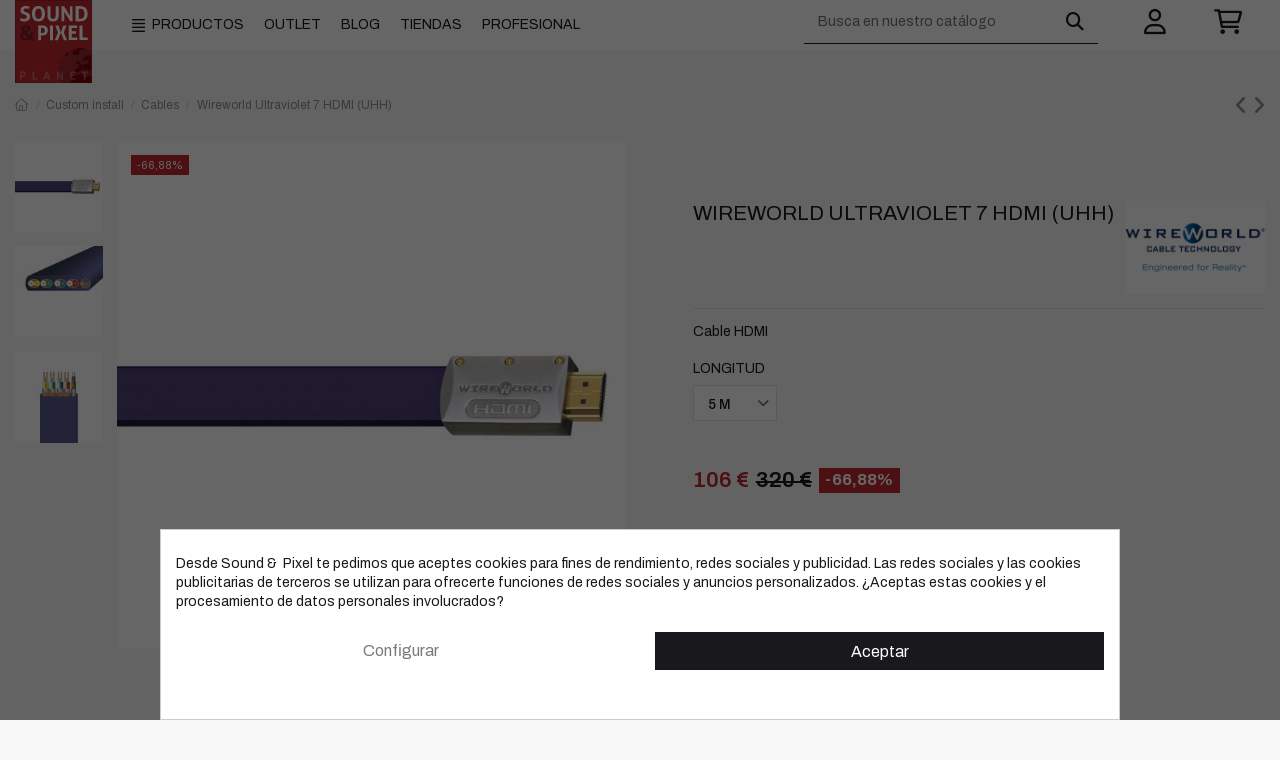

--- FILE ---
content_type: text/html; charset=utf-8
request_url: https://www.sound-pixel.com/p/wireworld-ultraviolet-7-hdmi-uhh
body_size: 37183
content:
<!doctype html>
<html lang="es">

<head>
    
        
  <meta charset="utf-8">


  <meta http-equiv="x-ua-compatible" content="ie=edge">

<script src="https://kit.fontawesome.com/751422a41d.js" crossorigin="anonymous"></script>

  


  


  <title>Wireworld Ultraviolet 7 HDMI (UHH)</title>
  
    
  
  
    
  
  <meta name="description" content="Cable HDMI">
  <meta name="cookiesplus-added"><script data-keepinline='true'>let cookiesplusCookieValue=null;if(window.cookiesplus_debug){debugger;}
for(let cookie of document.cookie.split(';')){let[cookieName,value]=cookie.trim().split('=');if(cookieName==='cookiesplus'){cookiesplusCookieValue=decodeURIComponent(value);}}
if(cookiesplusCookieValue===null){console.log('%ccookiesplus cookie doesn\'t exist','background: red; color: white');throw new Error('cookiesplus cookie not found');}
try{cookiesplusCookieValue=JSON.parse(cookiesplusCookieValue);}catch(e){console.error('Failed to parse cookiesplus cookie value',e);throw new Error('Invalid cookiesplus cookie value');}
const defaultConsents={'ad_storage':false,'ad_user_data':false,'ad_personalization':false,'analytics_storage':false,'functionality_storage':false,'personalization_storage':false,'security_storage':false,};Object.keys(defaultConsents).forEach(function(key){window[key]=false;});if(cookiesplusCookieValue&&cookiesplusCookieValue.consents){const cookiesplusConsents=Object.keys(cookiesplusCookieValue.consents).filter(v=>v.startsWith('cookiesplus-finality'));cookiesplusConsents.forEach(function(key){const consent_type=cookiesplusCookieValue.consent_mode?.[key]?.consent_type;if(typeof cookiesplusCookieValue.consents!=='undefined'&&typeof cookiesplusCookieValue.consents[key]!=='undefined'&&cookiesplusCookieValue.consents[key]==='on'&&consent_type){Object.entries(consent_type).forEach(([innerKey,value])=>{if(value){window[innerKey]=true;}});}});}
window.dataLayer=window.dataLayer||[];function gtag(){dataLayer.push(arguments);}
gtag('consent','default',{'ad_storage':'denied','ad_user_data':'denied','ad_personalization':'denied','analytics_storage':'denied','functionality_storage':'denied','personalization_storage':'denied','security_storage':'denied','wait_for_update':500});gtag('consent','update',{'ad_storage':window.ad_storage?'granted':'denied','ad_user_data':window.ad_user_data?'granted':'denied','ad_personalization':window.ad_personalization?'granted':'denied','analytics_storage':window.analytics_storage?'granted':'denied','functionality_storage':window.functionality_storage?'granted':'denied','personalization_storage':window.personalization_storage?'granted':'denied','security_storage':window.security_storage?'granted':'denied',});if(cookiesplusCookieValue.consent_mode){if(cookiesplusCookieValue.consent_mode['url_passthrough']!==undefined){gtag('set','url_passthrough',cookiesplusCookieValue.consent_mode['url_passthrough']);}
if(cookiesplusCookieValue.consent_mode['ads_data_redaction']!==undefined){gtag('set','ads_data_redaction',cookiesplusCookieValue.consent_mode['ads_data_redaction']);}}</script><meta name="keywords" content="">
    
      <link rel="canonical" href="https://www.sound-pixel.com/p/wireworld-ultraviolet-7-hdmi-uhh">
    

  
      

  
    <script type="application/ld+json">
  {
    "@context": "https://schema.org",
    "@id": "#store-organization",
    "@type": "Organization",
    "name" : "Sound&amp;Pixel",
    "url" : "https://www.sound-pixel.com/",
  
      "logo": {
        "@type": "ImageObject",
        "url":"https://www.sound-pixel.com/img/logo-1666943892.jpg"
      }
      }
</script>

<script type="application/ld+json">
  {
    "@context": "https://schema.org",
    "@type": "WebPage",
    "isPartOf": {
      "@type": "WebSite",
      "url":  "https://www.sound-pixel.com/",
      "name": "Sound&amp;Pixel"
    },
    "name": "Wireworld Ultraviolet 7 HDMI (UHH)",
    "url":  "https://www.sound-pixel.com/p/wireworld-ultraviolet-7-hdmi-uhh"
  }
</script>


  <script type="application/ld+json">
    {
      "@context": "https://schema.org",
      "@type": "BreadcrumbList",
      "itemListElement": [
                  {
            "@type": "ListItem",
            "position": 1,
            "name": "Inicio",
            "item": "https://www.sound-pixel.com/"
          },              {
            "@type": "ListItem",
            "position": 2,
            "name": "Custom install",
            "item": "https://www.sound-pixel.com/c/custom-install/"
          },              {
            "@type": "ListItem",
            "position": 3,
            "name": "Cables",
            "item": "https://www.sound-pixel.com/c/cables-audio-video/"
          },              {
            "@type": "ListItem",
            "position": 4,
            "name": "Wireworld Ultraviolet 7 HDMI (UHH)",
            "item": "https://www.sound-pixel.com/p/wireworld-ultraviolet-7-hdmi-uhh"
          }          ]
    }
  </script>


  

  
    <script type="application/ld+json">
  {
    "@context": "https://schema.org/",
    "@type": "Product",
    "@id": "#product-snippet-id",
    "name": "Wireworld Ultraviolet 7 HDMI (UHH)",
    "description": "Cable HDMI",
    "category": "Cables",
    "image" :"https://www.sound-pixel.com/1883-home_default/wireworld-ultraviolet-7-hdmi-uhh.jpg",    "sku": "UHH 5.0M.M",
    "mpn": "UHH 5.0M.M"
        ,
    "brand": {
      "@type": "Brand",
      "name": "Wireworld"
    }
                ,
    "offers": {
      "@type": "Offer",
      "priceCurrency": "EUR",
      "name": "Wireworld Ultraviolet 7 HDMI (UHH)",
      "price": "106",
      "url": "https://www.sound-pixel.com/p/wireworld-ultraviolet-7-hdmi-uhh#/131-longitud-5_m",
      "priceValidUntil": "2026-01-24",
              "image": ["https://www.sound-pixel.com/1883-thickbox_default/wireworld-ultraviolet-7-hdmi-uhh.jpg","https://www.sound-pixel.com/1884-thickbox_default/wireworld-ultraviolet-7-hdmi-uhh.jpg","https://www.sound-pixel.com/1885-thickbox_default/wireworld-ultraviolet-7-hdmi-uhh.jpg"],
            "sku": "UHH 5.0M.M",
      "mpn": "UHH 5.0M.M",
                    "availability": "https://schema.org/InStock",
      "seller": {
        "@type": "Organization",
        "name": "Sound&amp;Pixel"
      }
    }
      }
</script>


  
    
  



    <meta property="og:type" content="product">
    <meta property="og:url" content="https://www.sound-pixel.com/p/wireworld-ultraviolet-7-hdmi-uhh">
    <meta property="og:title" content="Wireworld Ultraviolet 7 HDMI (UHH)">
    <meta property="og:site_name" content="Sound&amp;Pixel">
    <meta property="og:description" content="Cable HDMI">
            <meta property="og:image" content="https://www.sound-pixel.com/1883-thickbox_default/wireworld-ultraviolet-7-hdmi-uhh.jpg">
        <meta property="og:image:width" content="1100">
        <meta property="og:image:height" content="1422">
    




      <meta name="viewport" content="initial-scale=1,user-scalable=no,maximum-scale=1,width=device-width">
  




  <link rel="icon" type="image/vnd.microsoft.icon" href="https://www.sound-pixel.com/img/favicon.ico?1667908291">
  <link rel="shortcut icon" type="image/x-icon" href="https://www.sound-pixel.com/img/favicon.ico?1667908291">
    




    <link rel="stylesheet" href="https://www.sound-pixel.com/themes/soundpixel/assets/cache/theme-6802741214.css" type="text/css" media="all">




<link rel="preload" as="font"
      href="/themes/soundpixel/assets/css/font-awesome/fonts/fontawesome-webfont.woff?v=4.7.0"
      type="font/woff" crossorigin="anonymous">
<link rel="preload" as="font"
      href="/themes/soundpixel/assets/css/font-awesome/fonts/fontawesome-webfont.woff2?v=4.7.0"
      type="font/woff2" crossorigin="anonymous">


<link  rel="preload stylesheet"  as="style" href="/themes/soundpixel/assets/css/font-awesome/css/font-awesome-preload.css"
       type="text/css" crossorigin="anonymous">





  

  <script>
        var C_P_CMS_PAGE = 0;
        var C_P_CONSENT_DOWNLOAD = "https:\/\/www.sound-pixel.com\/module\/cookiesplus\/front";
        var C_P_COOKIE_CONFIG = {"1":{"cookies":[{"name":"cookiesplus"},{"name":"PrestaShop-#"}]},"3":{"cookies":[{"name":"collect"},{"name":"r\/collect"},{"name":"_ga"},{"name":"_gat"},{"name":"_gat_gtag_UA_*"},{"name":"_gd#"},{"name":"_gid"}],"consent_type":{"analytics_storage":"true"},"firingEvent":""}};
        var C_P_COOKIE_VALUE = "{}";
        var C_P_DATE = "2026-01-09 22:45:16";
        var C_P_DISPLAY_AGAIN = 0;
        var C_P_DOMAIN = ".sound-pixel.com";
        var C_P_EXPIRY = 365;
        var C_P_FINALITIES_COUNT = 2;
        var C_P_NOT_AVAILABLE_OUTSIDE_EU = 1;
        var C_P_OVERLAY = "1";
        var C_P_OVERLAY_OPACITY = "0.6";
        var C_P_REFRESH = 0;
        var PS_COOKIE_SAMESITE = "Lax";
        var PS_COOKIE_SECURE = 1;
        var ajax_load = false;
        var ajax_url = "https:\/\/www.sound-pixel.com\/module\/quickproducttable\/ajax?token=12aaf45f027a1477f5f246453700168c";
        var ap5_cartPackProducts = [];
        var ap5_cartRefreshUrl = "https:\/\/www.sound-pixel.com\/module\/pm_advancedpack\/ajax_cart?ajax=1&action=refresh";
        var ap5_modalErrorTitle = "Se produjo un error";
        var cart_success = "Producto a\u00f1adido a la cesta";
        var cart_warning = "Debes seleccionar productos primero";
        var controller = "product";
        var create_account = "Now you can create account as B2B";
        var elementorFrontendConfig = {"isEditMode":"","stretchedSectionContainer":"","instagramToken":false,"is_rtl":false,"ajax_csfr_token_url":"https:\/\/www.sound-pixel.com\/module\/iqitelementor\/Actions?process=handleCsfrToken&ajax=1"};
        var error_msg = "El producto est\u00e1 ya en la lista";
        var hide_label = "Hide";
        var info_unav = "La informaci\u00f3n del producto no es v\u00e1lida";
        var iqitTheme = {"rm_sticky":"down","rm_breakpoint":0,"op_preloader":"0","cart_style":"side","cart_confirmation":"open","h_layout":"8","f_fixed":"","f_layout":"1","h_absolute":"1","h_sticky":"header","hw_width":"inherit","hm_submenu_width":"fullwidth","h_search_type":"full","pl_lazyload":false,"pl_infinity":false,"pl_rollover":true,"pl_crsl_autoplay":false,"pl_slider_ld":5,"pl_slider_d":5,"pl_slider_t":3,"pl_slider_p":2,"pp_thumbs":"left","pp_zoom":"inner","pp_image_layout":"carousel","pp_tabs":"tabha","pl_grid_qty":false};
        var iqitcountdown_days = "d.";
        var iqitextendedproduct = {"speed":"70"};
        var iqitfdc_from = 0;
        var iqitmegamenu = {"sticky":"false","containerSelector":"#wrapper > .container"};
        var is_store_selction = false;
        var noofrow = 10;
        var normal_form = 0;
        var oos_error = "El producto no est\u00e1 disponible con estas cantidades";
        var placeholder_label = "Ej: Dali, Bluesound...";
        var prestashop = {"cart":{"products":[],"totals":{"total":{"type":"total","label":"Total","amount":0,"value":"0 \u20ac"},"total_including_tax":{"type":"total","label":"Total (impuestos incl.)","amount":0,"value":"0 \u20ac"},"total_excluding_tax":{"type":"total","label":"Total (impuestos excl.)","amount":0,"value":"0 \u20ac"}},"subtotals":{"products":{"type":"products","label":"Subtotal","amount":0,"value":"0 \u20ac"},"discounts":null,"shipping":{"type":"shipping","label":"Transporte","amount":0,"value":""},"tax":{"type":"tax","label":"Impuestos incluidos","amount":0,"value":"0 \u20ac"}},"products_count":0,"summary_string":"0 art\u00edculos","vouchers":{"allowed":1,"added":[]},"discounts":[],"minimalPurchase":0,"minimalPurchaseRequired":""},"currency":{"id":1,"name":"Euro","iso_code":"EUR","iso_code_num":"978","sign":"\u20ac"},"customer":{"lastname":null,"firstname":null,"email":null,"birthday":null,"newsletter":null,"newsletter_date_add":null,"optin":null,"website":null,"company":null,"siret":null,"ape":null,"is_logged":false,"gender":{"type":null,"name":null},"addresses":[]},"language":{"name":"Espa\u00f1ol (Spanish)","iso_code":"es","locale":"es-ES","language_code":"es","is_rtl":"0","date_format_lite":"d\/m\/Y","date_format_full":"d\/m\/Y H:i:s","id":1},"page":{"title":"","canonical":"https:\/\/www.sound-pixel.com\/p\/wireworld-ultraviolet-7-hdmi-uhh","meta":{"title":"Wireworld Ultraviolet 7 HDMI (UHH)","description":"Cable HDMI","keywords":"","robots":"index"},"page_name":"product","body_classes":{"lang-es":true,"lang-rtl":false,"country-ES":true,"currency-EUR":true,"layout-full-width":true,"page-product":true,"tax-display-enabled":true,"product-id-567":true,"product-Wireworld Ultraviolet 7 HDMI (UHH)":true,"product-id-category-106":true,"product-id-manufacturer-23":true,"product-id-supplier-0":true,"product-available-for-order":true},"admin_notifications":[]},"shop":{"name":"Sound&Pixel","logo":"https:\/\/www.sound-pixel.com\/img\/logo-1666943892.jpg","stores_icon":"https:\/\/www.sound-pixel.com\/img\/logo_stores.png","favicon":"https:\/\/www.sound-pixel.com\/img\/favicon.ico"},"urls":{"base_url":"https:\/\/www.sound-pixel.com\/","current_url":"https:\/\/www.sound-pixel.com\/p\/wireworld-ultraviolet-7-hdmi-uhh","shop_domain_url":"https:\/\/www.sound-pixel.com","img_ps_url":"https:\/\/www.sound-pixel.com\/img\/","img_cat_url":"https:\/\/www.sound-pixel.com\/img\/c\/","img_lang_url":"https:\/\/www.sound-pixel.com\/img\/l\/","img_prod_url":"https:\/\/www.sound-pixel.com\/img\/p\/","img_manu_url":"https:\/\/www.sound-pixel.com\/img\/m\/","img_sup_url":"https:\/\/www.sound-pixel.com\/img\/su\/","img_ship_url":"https:\/\/www.sound-pixel.com\/img\/s\/","img_store_url":"https:\/\/www.sound-pixel.com\/img\/st\/","img_col_url":"https:\/\/www.sound-pixel.com\/img\/co\/","img_url":"https:\/\/www.sound-pixel.com\/themes\/soundpixel\/assets\/img\/","css_url":"https:\/\/www.sound-pixel.com\/themes\/soundpixel\/assets\/css\/","js_url":"https:\/\/www.sound-pixel.com\/themes\/soundpixel\/assets\/js\/","pic_url":"https:\/\/www.sound-pixel.com\/upload\/","pages":{"address":"https:\/\/www.sound-pixel.com\/direccion","addresses":"https:\/\/www.sound-pixel.com\/direcciones","authentication":"https:\/\/www.sound-pixel.com\/iniciar-sesion","cart":"https:\/\/www.sound-pixel.com\/carrito","category":"https:\/\/www.sound-pixel.com\/index.php?controller=category","cms":"https:\/\/www.sound-pixel.com\/index.php?controller=cms","contact":"https:\/\/www.sound-pixel.com\/contactenos","discount":"https:\/\/www.sound-pixel.com\/descuento","guest_tracking":"https:\/\/www.sound-pixel.com\/seguimiento-pedido-invitado","history":"https:\/\/www.sound-pixel.com\/historial-compra","identity":"https:\/\/www.sound-pixel.com\/datos-personales","index":"https:\/\/www.sound-pixel.com\/","my_account":"https:\/\/www.sound-pixel.com\/mi-cuenta","order_confirmation":"https:\/\/www.sound-pixel.com\/confirmacion-pedido","order_detail":"https:\/\/www.sound-pixel.com\/index.php?controller=order-detail","order_follow":"https:\/\/www.sound-pixel.com\/seguimiento-pedido","order":"https:\/\/www.sound-pixel.com\/pedido","order_return":"https:\/\/www.sound-pixel.com\/index.php?controller=order-return","order_slip":"https:\/\/www.sound-pixel.com\/facturas-abono","pagenotfound":"https:\/\/www.sound-pixel.com\/pagina-no-encontrada","password":"https:\/\/www.sound-pixel.com\/recuperar-contrase\u00f1a","pdf_invoice":"https:\/\/www.sound-pixel.com\/index.php?controller=pdf-invoice","pdf_order_return":"https:\/\/www.sound-pixel.com\/index.php?controller=pdf-order-return","pdf_order_slip":"https:\/\/www.sound-pixel.com\/index.php?controller=pdf-order-slip","prices_drop":"https:\/\/www.sound-pixel.com\/productos-rebajados","product":"https:\/\/www.sound-pixel.com\/index.php?controller=product","search":"https:\/\/www.sound-pixel.com\/busqueda","sitemap":"https:\/\/www.sound-pixel.com\/mapa del sitio","stores":"https:\/\/www.sound-pixel.com\/tiendas","supplier":"https:\/\/www.sound-pixel.com\/proveedor","register":"https:\/\/www.sound-pixel.com\/iniciar-sesion?create_account=1","order_login":"https:\/\/www.sound-pixel.com\/pedido?login=1"},"alternative_langs":[],"theme_assets":"\/themes\/soundpixel\/assets\/","actions":{"logout":"https:\/\/www.sound-pixel.com\/?mylogout="},"no_picture_image":{"bySize":{"small_default":{"url":"https:\/\/www.sound-pixel.com\/img\/p\/es-default-small_default.jpg","width":98,"height":127},"medium_default":{"url":"https:\/\/www.sound-pixel.com\/img\/p\/es-default-medium_default.jpg","width":127,"height":127},"cart_default":{"url":"https:\/\/www.sound-pixel.com\/img\/p\/es-default-cart_default.jpg","width":125,"height":162},"home_default":{"url":"https:\/\/www.sound-pixel.com\/img\/p\/es-default-home_default.jpg","width":316,"height":316},"large_default":{"url":"https:\/\/www.sound-pixel.com\/img\/p\/es-default-large_default.jpg","width":680,"height":680},"thickbox_default":{"url":"https:\/\/www.sound-pixel.com\/img\/p\/es-default-thickbox_default.jpg","width":1100,"height":1422}},"small":{"url":"https:\/\/www.sound-pixel.com\/img\/p\/es-default-small_default.jpg","width":98,"height":127},"medium":{"url":"https:\/\/www.sound-pixel.com\/img\/p\/es-default-home_default.jpg","width":316,"height":316},"large":{"url":"https:\/\/www.sound-pixel.com\/img\/p\/es-default-thickbox_default.jpg","width":1100,"height":1422},"legend":""}},"configuration":{"display_taxes_label":true,"display_prices_tax_incl":true,"is_catalog":false,"show_prices":true,"opt_in":{"partner":false},"quantity_discount":{"type":"discount","label":"Descuento unitario"},"voucher_enabled":1,"return_enabled":1},"field_required":[],"breadcrumb":{"links":[{"title":"Inicio","url":"https:\/\/www.sound-pixel.com\/"},{"title":"Custom install","url":"https:\/\/www.sound-pixel.com\/c\/custom-install\/"},{"title":"Cables","url":"https:\/\/www.sound-pixel.com\/c\/cables-audio-video\/"},{"title":"Wireworld Ultraviolet 7 HDMI (UHH)","url":"https:\/\/www.sound-pixel.com\/p\/wireworld-ultraviolet-7-hdmi-uhh"}],"count":4},"link":{"protocol_link":"https:\/\/","protocol_content":"https:\/\/"},"time":1767995117,"static_token":"12aaf45f027a1477f5f246453700168c","token":"30e91c58b6d240b7c5038b1942fa1a07","debug":false};
        var prestashopFacebookAjaxController = "https:\/\/www.sound-pixel.com\/module\/ps_facebook\/Ajax";
        var ps_new = true;
        var ps_version = "1.7.8.7";
        var psemailsubscription_subscription = "https:\/\/www.sound-pixel.com\/module\/ps_emailsubscription\/subscription";
        var search_url = "https:\/\/www.sound-pixel.com\/find-product";
        var show_label = "Show";
        var site_key = "";
      </script>



  <style>div#cookiesplus-modal,#cookiesplus-modal>div,#cookiesplus-modal p{background-color:#fff !important}#cookiesplus-modal>div,#cookiesplus-modal p{color:#18181d !important}#cookiesplus-modal button.cookiesplus-accept{background-color:#18181d}#cookiesplus-modal button.cookiesplus-accept{border:1px solid #18181d}#cookiesplus-modal button.cookiesplus-accept{color:#fff}#cookiesplus-modal button.cookiesplus-accept{font-size:16px}#cookiesplus-modal button.cookiesplus-more-information{background-color:#fff}#cookiesplus-modal button.cookiesplus-more-information{border:1px solid #fff}#cookiesplus-modal button.cookiesplus-more-information{color:#7a7a7a}#cookiesplus-modal button.cookiesplus-more-information{font-size:16px}#cookiesplus-modal button.cookiesplus-reject{background-color:#fff}#cookiesplus-modal button.cookiesplus-reject{border:1px solid #fff}#cookiesplus-modal button.cookiesplus-reject{color:#7a7a7a}#cookiesplus-modal button.cookiesplus-reject{font-size:16px}#cookiesplus-modal button.cookiesplus-save:not([disabled]){background-color:#fff}#cookiesplus-modal button.cookiesplus-save:not([disabled]){border:1px solid #fff}#cookiesplus-modal button.cookiesplus-save:not([disabled]){color:#7a7a7a}#cookiesplus-modal button.cookiesplus-save{font-size:16px}#cookiesplus-tab{bottom:0;left:0}</style><script type="text/javascript" src="https://maps.googleapis.com/maps/api/js?key=AIzaSyA2gSCBA-lao_dmt8mcw0q4_gwEivFZgCU&region=ES"></script>
<script type="text/javascript">
    // <![CDATA[
    var map;
    var infoWindow;
    var markers = [];
    var maxDate = "2026-02-28";
    var calYear = parseInt("2026");
    var prevNav = '<i class="material-icons">keyboard_arrow_left</i>';
    var nextNav = '<i class="material-icons">keyboard_arrow_right</i>';
    var locationSelect = document.getElementById('locationSelect');
    var defaultLat = '40.1602449';
    var defaultLong = '-4.2816869';
    var default_store = '89';
    var sl_carrier = '48';
    var defaultZoom = 4;
    var hasStoreIcon = '1';
    var distance_unit = 'km';
    var img_store_dir = '/img/st/';
    var img_ps_dir = 'https://www.sound-pixel.com/img/';
    var searchUrl = 'https://www.sound-pixel.com/storefinder';
    var logo_store = 'logo_stores.png';
    var autolocateUser = 1;
    var CurrentUrl = 'www.sound-pixel.com/p/wireworld-ultraviolet-7-hdmi-uhh';
    CurrentUrl = location.search.split('goforstore=')[1];
    var search_link = "https://www.sound-pixel.com/busqueda";
    var FMESL_STORE_EMAIL = parseInt("0");
    var FMESL_STORE_FAX = parseInt("0");
    var FMESL_STORE_NOTE = parseInt("0");
    var FMESL_STORE_GLOBAL_ICON = parseInt("0");
    var FMESL_LAYOUT_THEME = parseInt("1");
    var FMESL_MAP_LINK = parseInt("1");
    var FMESL_PICKUP_STORE = parseInt("0");
    var FMESL_PICKUP_DATE = parseInt("0");
    var st_page = "product";
    var locale = "es";
    var preselectedPickupTime = "";
    var preselectedPickupDate = "";

    // multilingual labels
    var translation_1 = 'No stores were found. Please try selecting a wider radius.';
    var translation_2 = 'store found -- see details:';
    var translation_3 = 'stores found -- view all results:';
    var translation_4 = 'Phone:';
    var translation_5 = 'Google maps';
    var translation_6 = 'Not found';
    var translation_7 = 'Email:';
    var translation_8 = 'Fax:';
    var translation_9 = 'Note:';
    var translation_10 = 'Distance:';
    var translation_11 = 'Ver';
    var translation_01 = 'Unable to find your location';
    var translation_02 = 'Permission denied';
    var translation_03 = 'Your location unknown';
    var translation_04 = 'Timeout error';
    var translation_05 = 'Location detection not supported in browser';
    var translation_06 = 'Indica tu localización';
    var translation_07 = 'Indica tu localización';
    var translation_store_sel = 'Select Store';
    var available_date_label = 'Available Dates';
    var disabled_date_label = 'Unavailable Dates';
    var invalid_pickupdate_label = 'Please enter a valid date.';
    var invalid_pickuptime_label = 'Please enter a valid time.';
    var store_page_error_label = 'Please select a pickup store.';
    //]]>
</script>

<script type="text/javascript">
    var FSAU = FSAU || { };
    FSAU.product_urls = {"#\/131-longitud-5_m":[{"group":"6","value":"131"}]};
</script>

    <meta id="js-rcpgtm-tracking-config" data-tracking-data="%7B%22bing%22%3A%7B%22tracking_id%22%3A%22%22%2C%22feed%22%3A%7B%22id_product_prefix%22%3A%22%22%2C%22id_product_source_key%22%3A%22id_product%22%2C%22id_variant_prefix%22%3A%22%22%2C%22id_variant_source_key%22%3A%22id_attribute%22%7D%7D%2C%22context%22%3A%7B%22browser%22%3A%7B%22device_type%22%3A1%7D%2C%22localization%22%3A%7B%22id_country%22%3A6%2C%22country_code%22%3A%22ES%22%2C%22id_currency%22%3A1%2C%22currency_code%22%3A%22EUR%22%2C%22id_lang%22%3A1%2C%22lang_code%22%3A%22es%22%7D%2C%22page%22%3A%7B%22controller_name%22%3A%22product%22%2C%22products_per_page%22%3A50%2C%22category%22%3A%5B%5D%2C%22search_term%22%3A%22%22%7D%2C%22shop%22%3A%7B%22id_shop%22%3A1%2C%22shop_name%22%3A%22sound-pixel%22%2C%22base_dir%22%3A%22https%3A%2F%2Fwww.sound-pixel.com%2F%22%7D%2C%22tracking_module%22%3A%7B%22module_name%22%3A%22rcpgtagmanager%22%2C%22checkout_module%22%3A%7B%22module%22%3A%22default%22%2C%22controller%22%3A%22order%22%7D%2C%22service_version%22%3A%227%22%2C%22token%22%3A%22013989840d9e12df4c8d9538a522fbcc%22%7D%2C%22user%22%3A%5B%5D%7D%2C%22criteo%22%3A%7B%22tracking_id%22%3A%22%22%2C%22feed%22%3A%7B%22id_product_prefix%22%3A%22%22%2C%22id_product_source_key%22%3A%22id_product%22%2C%22id_variant_prefix%22%3A%22%22%2C%22id_variant_source_key%22%3A%22id_attribute%22%7D%7D%2C%22facebook%22%3A%7B%22tracking_id%22%3A%22%22%2C%22feed%22%3A%7B%22id_product_prefix%22%3A%22%22%2C%22id_product_source_key%22%3A%22id_product%22%2C%22id_variant_prefix%22%3A%22%22%2C%22id_variant_source_key%22%3A%22id_attribute%22%7D%7D%2C%22ga4%22%3A%7B%22tracking_id%22%3A%22G-7XFBVQ1SN3%22%2C%22is_url_passthrough%22%3Afalse%2C%22is_data_import%22%3Afalse%7D%2C%22gads%22%3A%7B%22tracking_id%22%3A%22%22%2C%22merchant_id%22%3A%22%22%2C%22conversion_labels%22%3A%7B%22create_account%22%3A%22%22%2C%22product_view%22%3A%22%22%2C%22add_to_cart%22%3A%22%22%2C%22begin_checkout%22%3A%22%22%2C%22purchase%22%3A%22%22%7D%7D%2C%22gfeeds%22%3A%7B%22retail%22%3A%7B%22is_enabled%22%3Afalse%2C%22id_product_prefix%22%3A%22%22%2C%22id_product_source_key%22%3A%22id_product%22%2C%22id_variant_prefix%22%3A%22%22%2C%22id_variant_source_key%22%3A%22id_attribute%22%7D%2C%22custom%22%3A%7B%22is_enabled%22%3Afalse%2C%22id_product_prefix%22%3A%22%22%2C%22id_product_source_key%22%3A%22id_product%22%2C%22id_variant_prefix%22%3A%22%22%2C%22id_variant_source_key%22%3A%22id_attribute%22%2C%22is_id2%22%3Afalse%7D%7D%2C%22gtm%22%3A%7B%22tracking_id%22%3A%22GTM-T6ZVS9G%22%2C%22is_disable_tracking%22%3Afalse%2C%22server_url%22%3A%22%22%7D%2C%22kelkoo%22%3A%7B%22tracking_list%22%3A%5B%5D%2C%22feed%22%3A%7B%22id_product_prefix%22%3A%22%22%2C%22id_product_source_key%22%3A%22id_product%22%2C%22id_variant_prefix%22%3A%22%22%2C%22id_variant_source_key%22%3A%22id_attribute%22%7D%7D%2C%22pinterest%22%3A%7B%22tracking_id%22%3A%22%22%2C%22feed%22%3A%7B%22id_product_prefix%22%3A%22%22%2C%22id_product_source_key%22%3A%22id_product%22%2C%22id_variant_prefix%22%3A%22%22%2C%22id_variant_source_key%22%3A%22id_attribute%22%7D%7D%2C%22tiktok%22%3A%7B%22tracking_id%22%3A%22%22%2C%22feed%22%3A%7B%22id_product_prefix%22%3A%22%22%2C%22id_product_source_key%22%3A%22id_product%22%2C%22id_variant_prefix%22%3A%22%22%2C%22id_variant_source_key%22%3A%22id_attribute%22%7D%7D%2C%22twitter%22%3A%7B%22tracking_id%22%3A%22%22%2C%22events%22%3A%7B%22add_to_cart_id%22%3A%22%22%2C%22payment_info_id%22%3A%22%22%2C%22checkout_initiated_id%22%3A%22%22%2C%22product_view_id%22%3A%22%22%2C%22lead_id%22%3A%22%22%2C%22purchase_id%22%3A%22%22%2C%22search_id%22%3A%22%22%7D%2C%22feed%22%3A%7B%22id_product_prefix%22%3A%22%22%2C%22id_product_source_key%22%3A%22id_product%22%2C%22id_variant_prefix%22%3A%22%22%2C%22id_variant_source_key%22%3A%22id_attribute%22%7D%7D%7D">
    <script type="text/javascript" data-keepinline="true" data-cfasync="false" src="/modules/rcpgtagmanager/views/js/hook/trackingClient.bundle.js"></script>




    
            <meta property="product:pretax_price:amount" content="88">
        <meta property="product:pretax_price:currency" content="EUR">
        <meta property="product:price:amount" content="106">
        <meta property="product:price:currency" content="EUR">
        
    

    </head>

<body id="product" class="lang-es country-es currency-eur layout-full-width page-product tax-display-enabled product-id-567 product-wireworld-ultraviolet-7-hdmi-uhh- product-id-category-106 product-id-manufacturer-23 product-id-supplier-0 product-available-for-order body-desktop-header-style-w-8">

    
            



    
        <div id="mobile-sidebar-menu">
	<a href="#" id="mobile-sidebar-cross"><i class="fa fa-times"></i></a>

	<div id="mobile-sidebar-user">
		<a href="https://www.sound-pixel.com/mi-cuenta" class="m-nav-btn"><i class="fa fa-user" aria-hidden="true"></i>
			<span>
				
									Iniciar sesión
								
			</span>
		</a>
	</div>

	<div id="mobile-sidebar-lang">
					

<div id="language_selector" class="d-inline-block">
    <div class="language-selector-wrapper d-inline-block">
        <div class="language-selector dropdown js-dropdown">
            <a class="expand-more" data-toggle="dropdown" data-iso-code="es"><img width="16" height="11" src="https://www.sound-pixel.com/img/l/1.jpg" alt="Español" class="img-fluid lang-flag" /> Español <i class="fa fa-angle-down fa-fw" aria-hidden="true"></i></a>
            <div class="dropdown-menu">
                <ul>
                                            <li  class="current" >
                            <a href="https://www.sound-pixel.com/p/wireworld-ultraviolet-7-hdmi-uhh" rel="alternate" hreflang="es"
                               class="dropdown-item"><img width="16" height="11" src="https://www.sound-pixel.com/img/l/1.jpg" alt="Español" class="img-fluid lang-flag"  data-iso-code="es"/> Español</a>
                        </li>
                                    </ul>
            </div>
        </div>
    </div>
</div>
			</div>

	<div id="mobile-sidebar-search">
		<div id="search-widget-mobile" class="search-widget">
            <form method="get" action="https://www.sound-pixel.com/busqueda">
                <input type="hidden" name="controller" value="search">
                <div class="input-group">
                    <input type="text" name="s" value=""
                           placeholder="Buscar" data-all-text="Show all results" class="form-control form-search-control">
                    <button type="submit" class="search-btn">
                        <i class="fa fa-search"></i>
                    </button>
                </div>
            </form>
        </div>
	</div>

	<div id="mobile-sidebar-megamenu">
		<ul id="iqitmegamenu-mobile">
				


	
	<li><span class="mm-expand"><i class="fa fa-angle-down expand-icon" aria-hidden="true"></i><i class="fa fa-angle-up close-icon" aria-hidden="true"></i></span><a  href="https://www.sound-pixel.com/c/productos/" >Productos</a>
	<ul><li><span class="mm-expand"><i class="fa fa-angle-down expand-icon" aria-hidden="true"></i><i class="fa fa-angle-up close-icon" aria-hidden="true"></i></span><a  href="https://www.sound-pixel.com/c/alta-fidelidad/" >Alta fidelidad</a>
	<ul><li><a  href="https://www.sound-pixel.com/c/conjuntos-alta-fidelidad/" >Conjuntos alta fidelidad</a></li><li><a  href="https://www.sound-pixel.com/c/amplificadores-integrados/" >Amplificadores Integrados</a></li><li><a  href="https://www.sound-pixel.com/c/radios-y-sintonizadores/" >Radios y Sintonizadores</a></li><li><a  href="https://www.sound-pixel.com/c/previos/" >Previos</a></li><li><a  href="https://www.sound-pixel.com/c/etapas-de-potencia/" >Etapas de potencia</a></li><li><a  href="https://www.sound-pixel.com/c/reproductores-streaming-audio-en-red/" >Reproductores Streaming Audio en Red</a></li><li><a  href="https://www.sound-pixel.com/c/conversores-dac/" >Conversores DAC</a></li><li><a  href="https://www.sound-pixel.com/c/lectores-cd-sacd/" >Lectores CD-SACD</a></li><li><a  href="https://www.sound-pixel.com/c/accesorios-y-limpieza/" >Accesorios y limpieza</a></li></ul></li><li><span class="mm-expand"><i class="fa fa-angle-down expand-icon" aria-hidden="true"></i><i class="fa fa-angle-up close-icon" aria-hidden="true"></i></span><a  href="https://www.sound-pixel.com/c/altavoces/" >Altavoces</a>
	<ul><li><span class="mm-expand"><i class="fa fa-angle-down expand-icon" aria-hidden="true"></i><i class="fa fa-angle-up close-icon" aria-hidden="true"></i></span><a  href="https://www.sound-pixel.com/c/altavoces-15/" >Altavoces</a>
	<ul><li><a  href="https://www.sound-pixel.com/c/conjuntos-altavoces-home-cinema/" >Conjuntos altavoces Home Cinema</a></li><li><a  href="https://www.sound-pixel.com/c/altavoces-surround-traseros-atmos/" >Altavoces Surround Traseros Atmos</a></li><li><a  href="https://www.sound-pixel.com/c/subwoofers/" >Subwoofers</a></li><li><a  href="https://www.sound-pixel.com/c/barras-de-sonido/" >Barras de Sonido</a></li><li><a  href="https://www.sound-pixel.com/c/altavoces-de-suelo/" >Altavoces de Suelo</a></li><li><a  href="https://www.sound-pixel.com/c/altavoces-de-estanteria/" >Altavoces de Estantería</a></li><li><a  href="https://www.sound-pixel.com/c/altavoces-centrales/" >Altavoces Centrales</a></li><li><a  href="https://www.sound-pixel.com/c/altavoces-wifi-multiroom/" >Altavoces WiFi Multiroom</a></li><li><a  href="https://www.sound-pixel.com/c/altavoces-bluetooth/" >Altavoces Bluetooth</a></li><li><a  href="https://www.sound-pixel.com/c/altavoces-activos-autoamplificados/" >Altavoces Activos Autoamplificados</a></li><li><a  href="https://www.sound-pixel.com/c/altavoces-de-exteriores/" >Altavoces de Exteriores</a></li><li><a  href="https://www.sound-pixel.com/c/soportes-y-pies-altavoz/" >Soportes y Pies Altavoz</a></li><li><a  href="https://www.sound-pixel.com/c/accesorios-para-altavoces/" >Accesorios para altavoces</a></li></ul></li><li><span class="mm-expand"><i class="fa fa-angle-down expand-icon" aria-hidden="true"></i><i class="fa fa-angle-up close-icon" aria-hidden="true"></i></span><a  href="https://www.sound-pixel.com/c/altavoces-custom-install/" >Altavoces custom install</a>
	<ul><li><a  href="https://www.sound-pixel.com/c/altavoces-on-wall/" >Altavoces On-Wall</a></li><li><a  href="https://www.sound-pixel.com/c/altavoces-empotrables-pared-techo/" >Altavoces Empotrables Pared Techo</a></li><li><a  href="https://www.sound-pixel.com/c/altavoces-invisibles/" >Altavoces Invisibles</a></li><li><a  href="https://www.sound-pixel.com/c/altavoces-de-suelo-ext/" >Altavoces de Suelo</a></li><li><a  href="https://www.sound-pixel.com/c/altavoces-resistentes-a-la-humedad/" >Altavoces Resistentes a la Humedad</a></li></ul></li></ul></li><li><span class="mm-expand"><i class="fa fa-angle-down expand-icon" aria-hidden="true"></i><i class="fa fa-angle-up close-icon" aria-hidden="true"></i></span><a  href="https://www.sound-pixel.com/c/tocadiscos/" >Tocadiscos</a>
	<ul><li><a  href="https://www.sound-pixel.com/c/giradiscos/" >Tocadiscos</a></li><li><a  href="https://www.sound-pixel.com/c/previos-de-phono/" >Previos de phono</a></li><li><a  href="https://www.sound-pixel.com/c/capsulas-tocadiscos/" >Cápsulas tocadiscos</a></li><li><a  href="https://www.sound-pixel.com/c/accesorios-tocadiscos/" >Accesorios tocadiscos</a></li></ul></li><li><span class="mm-expand"><i class="fa fa-angle-down expand-icon" aria-hidden="true"></i><i class="fa fa-angle-up close-icon" aria-hidden="true"></i></span><a  href="https://www.sound-pixel.com/c/smarthome/" >Smarthome</a>
	<ul><li><span class="mm-expand"><i class="fa fa-angle-down expand-icon" aria-hidden="true"></i><i class="fa fa-angle-up close-icon" aria-hidden="true"></i></span><a  href="https://www.sound-pixel.com/c/sistemas-multiroom/" >Sistemas multiroom</a>
	<ul><li><a  href="https://www.sound-pixel.com/c/altavoces-wifi-multiroom-smarthome/" >Altavoces Wifi Multiroom</a></li><li><a  href="https://www.sound-pixel.com/c/reproductores/" >Reproductores</a></li><li><a  href="https://www.sound-pixel.com/c/amplificadores/" >Amplificadores</a></li><li><a  href="https://www.sound-pixel.com/c/conjuntos/" >Conjuntos</a></li><li><a  href="https://www.sound-pixel.com/c/transmision-audio-inalambrico-bluetooth/" >Transmision Audio Inalambrico/ Bluetooth</a></li><li><a  href="https://www.sound-pixel.com/c/accesorios-multiroom/" >Accesorios</a></li></ul></li><li><span class="mm-expand"><i class="fa fa-angle-down expand-icon" aria-hidden="true"></i><i class="fa fa-angle-up close-icon" aria-hidden="true"></i></span><a  href="https://www.sound-pixel.com/c/teletrabajo-home-office/" >Teletrabajo home office</a>
	<ul><li><a  href="https://www.sound-pixel.com/c/altavoces-activos-autoamplificados-47/" >Altavoces Activos Autoamplificados</a></li><li><a  href="https://www.sound-pixel.com/c/camara-web/" >Cámara web</a></li><li><a  href="https://www.sound-pixel.com/c/auriculares-bluetooth/" >Auriculares bluetooth</a></li><li><a  href="https://www.sound-pixel.com/c/auriculares-con-microfono/" >Auriculares con micrófono</a></li><li><a  href="https://www.sound-pixel.com/c/auriculares-con-cancelacion-de-ruido/" >Auriculares con Cancelación de Ruido</a></li><li><a  href="https://www.sound-pixel.com/c/auriculares-gaming/" >Auriculares gaming eSports</a></li></ul></li></ul></li><li><span class="mm-expand"><i class="fa fa-angle-down expand-icon" aria-hidden="true"></i><i class="fa fa-angle-up close-icon" aria-hidden="true"></i></span><a  href="https://www.sound-pixel.com/c/auriculares/" >Auriculares</a>
	<ul><li><a  href="https://www.sound-pixel.com/c/auriculares-hifi/" >Auriculares Hifi</a></li><li><a  href="https://www.sound-pixel.com/c/auriculares-cancelacion-ruido/" >Auriculares con Cancelación de Ruido</a></li><li><a  href="https://www.sound-pixel.com/c/auriculares-con-bluetooth/" >Auriculares  Bluetooth</a></li><li><a  href="https://www.sound-pixel.com/c/auriculares-in-ear/" >Auriculares in ear</a></li><li><a  href="https://www.sound-pixel.com/c/auriculares-gaming-esports/" >Auriculares gaming eSports</a></li><li><a  href="https://www.sound-pixel.com/c/conjuntos-auriculares/" >Conjuntos auriculares</a></li><li><a  href="https://www.sound-pixel.com/c/amplificadores-auriculares/" >Amplificadores</a></li><li><a  href="https://www.sound-pixel.com/c/accesorios-auriculares/" >Accesorios</a></li></ul></li><li><span class="mm-expand"><i class="fa fa-angle-down expand-icon" aria-hidden="true"></i><i class="fa fa-angle-up close-icon" aria-hidden="true"></i></span><a  href="https://www.sound-pixel.com/c/home-cinema/" >Home cinema</a>
	<ul><li><span class="mm-expand"><i class="fa fa-angle-down expand-icon" aria-hidden="true"></i><i class="fa fa-angle-up close-icon" aria-hidden="true"></i></span><a  href="https://www.sound-pixel.com/c/equipos-cine-en-casa/" >Equipos cine en casa</a>
	<ul><li><a  href="https://www.sound-pixel.com/c/conjuntos-av/" >Conjuntos AV</a></li><li><a  href="https://www.sound-pixel.com/c/amplificadores-audio-video/" >Amplificadores audio video</a></li><li><a  href="https://www.sound-pixel.com/c/procesadores-av/" >Procesadores AV</a></li><li><a  href="https://www.sound-pixel.com/c/etapas-av-multicanales/" >Etapas AV multicanales</a></li><li><a  href="https://www.sound-pixel.com/c/accesorios-home-cinema/" >Accesorios</a></li></ul></li><li><span class="mm-expand"><i class="fa fa-angle-down expand-icon" aria-hidden="true"></i><i class="fa fa-angle-up close-icon" aria-hidden="true"></i></span><a  href="https://www.sound-pixel.com/c/proyectores/" >Proyectores</a>
	<ul><li><a  href="https://www.sound-pixel.com/c/proyectores-home-cinema/" >Proyectores home cinema</a></li><li><a  href="https://www.sound-pixel.com/c/accesorios/" >Accesorios</a></li></ul></li><li><span class="mm-expand"><i class="fa fa-angle-down expand-icon" aria-hidden="true"></i><i class="fa fa-angle-up close-icon" aria-hidden="true"></i></span><a  href="https://www.sound-pixel.com/c/pantallas-proyeccion/" >Pantallas proyección</a>
	<ul><li><a  href="https://www.sound-pixel.com/c/pantallas-motorizadas/" >Pantallas motorizadas</a></li><li><a  href="https://www.sound-pixel.com/c/pantallas-ocultas-encastrables/" >Pantallas ocultas encastrables</a></li><li><a  href="https://www.sound-pixel.com/c/pantallas-fijas/" >Pantallas fijas</a></li><li><a  href="https://www.sound-pixel.com/c/pantallas-motorizadas-gigantes/" >Pantallas motorizadas gigantes</a></li><li><a  href="https://www.sound-pixel.com/c/pantallas-manuales/" >Pantallas manuales</a></li><li><a  href="https://www.sound-pixel.com/c/accesorios-pantallas-proyeccion/" >Accesorios</a></li></ul></li></ul></li><li><span class="mm-expand"><i class="fa fa-angle-down expand-icon" aria-hidden="true"></i><i class="fa fa-angle-up close-icon" aria-hidden="true"></i></span><a  href="https://www.sound-pixel.com/c/mecanismos-ocultacion/" >Mecanismos ocultación</a>
	<ul><li><a  href="https://www.sound-pixel.com/c/para-televisores/" >Para televisores</a></li><li><a  href="https://www.sound-pixel.com/c/encimeras-mesas-y-cuadros/" >Encimeras, mesas y cuadros</a></li></ul></li><li><span class="mm-expand"><i class="fa fa-angle-down expand-icon" aria-hidden="true"></i><i class="fa fa-angle-up close-icon" aria-hidden="true"></i></span><a  href="https://www.sound-pixel.com/c/cables/" >Cables</a>
	<ul><li><a  href="https://www.sound-pixel.com/c/cables-hdmi/" >Cables HDMI</a></li><li><a  href="https://www.sound-pixel.com/c/cables-altavoz-metros/" >Cables Altavoz Metros</a></li><li><a  href="https://www.sound-pixel.com/c/cables-altavoz-confeccionado/" >Cables Altavoz Confeccionado</a></li><li><a  href="https://www.sound-pixel.com/c/cables-audio-analogico-rca/" >Cables Audio Analógico RCA</a></li><li><a  href="https://www.sound-pixel.com/c/cables-audio-analogico-rca-jack/" >Cables Audio Analógico RCA-Jack</a></li><li><a  href="https://www.sound-pixel.com/c/cables-audio-analogico-xlr/" >Cables Audio Analógico XLR</a></li><li><a  href="https://www.sound-pixel.com/c/cables-subwoofer/" >Cables Subwoofer</a></li><li><a  href="https://www.sound-pixel.com/c/cables-tocadiscos-din-rca/" >Cables Tocadiscos DIN RCA</a></li><li><a  href="https://www.sound-pixel.com/c/audio-digital-optico/" >Audio Digital Optico</a></li><li><a  href="https://www.sound-pixel.com/c/audio-digital-coaxial/" >Audio Digital Coaxial</a></li><li><a  href="https://www.sound-pixel.com/c/cables-audio-digital-balanceado/" >Cables Audio Digital Balanceado</a></li><li><a  href="https://www.sound-pixel.com/c/cables-usb/" >Cables USB</a></li><li><a  href="https://www.sound-pixel.com/c/cables-ethernet-rj45/" >Cables Ethernet RJ45</a></li><li><a  href="https://www.sound-pixel.com/c/cables-alimentacion/" >Cables Alimentación</a></li><li><a  href="https://www.sound-pixel.com/c/conectores-y-accesorios/" >Conectores y accesorios</a></li></ul></li><li><span class="mm-expand"><i class="fa fa-angle-down expand-icon" aria-hidden="true"></i><i class="fa fa-angle-up close-icon" aria-hidden="true"></i></span><a  href="https://www.sound-pixel.com/c/custom-install/" >Custom install</a>
	<ul><li><a  href="https://www.sound-pixel.com/c/altavoces-on-wall-custom-install/" >Altavoces On-Wall</a></li><li><a  href="https://www.sound-pixel.com/c/altavoces-empotrables-pared-techo-custom-install/" >Altavoces Empotrables Pared Techo</a></li><li><a  href="https://www.sound-pixel.com/c/altavoces-invisibles-custom-install/" >Altavoces Invisibles</a></li><li><a  href="https://www.sound-pixel.com/c/accesorios-altavoces/" >Accesorios altavoces</a></li><li><a  href="https://www.sound-pixel.com/c/reproductores-custom-install/" >Reproductores</a></li><li><a  href="https://www.sound-pixel.com/c/amplificadores-custom-install/" >Amplificadores</a></li><li><a  href="https://www.sound-pixel.com/c/accesorios-electronicas/" >Accesorios electrónicas</a></li><li><a  href="https://www.sound-pixel.com/c/pantallas-proyeccion-custom-install/" >Pantallas proyeccion</a></li><li><a  href="https://www.sound-pixel.com/c/proyectores-custom-install/" >Proyectores</a></li><li><a  href="https://www.sound-pixel.com/c/cables-audio-video/" >Cables</a></li><li><a  href="https://www.sound-pixel.com/c/elevadores-de-proyector/" >Elevadores de proyector</a></li><li><a  href="https://www.sound-pixel.com/c/altavoces-de-exterior/" >Altavoces de Exterior</a></li><li><a  href="https://www.sound-pixel.com/c/top-soluciones/" >Top soluciones</a></li><li><span class="mm-expand"><i class="fa fa-angle-down expand-icon" aria-hidden="true"></i><i class="fa fa-angle-up close-icon" aria-hidden="true"></i></span><a  href="https://www.sound-pixel.com/c/dispositivos-de-red/" >Dispositivos de Red</a>
	<ul><li><a  href="https://www.sound-pixel.com/c/routers/" >Routers</a></li><li><a  href="https://www.sound-pixel.com/c/switches/" >Switches</a></li><li><a  href="https://www.sound-pixel.com/c/puntos-de-acceso/" >Puntos de Acceso</a></li><li><a  href="https://www.sound-pixel.com/c/controladores-de-red/" >Controladores de Red</a></li><li><a  href="https://www.sound-pixel.com/c/accesorios/" >Accesorios</a></li></ul></li></ul></li><li><span class="mm-expand"><i class="fa fa-angle-down expand-icon" aria-hidden="true"></i><i class="fa fa-angle-up close-icon" aria-hidden="true"></i></span><a  href="https://www.sound-pixel.com/c/outlet/" >Outlet</a>
	<ul><li><a  href="https://www.sound-pixel.com/c/liquidacion/" >Liquidación</a></li><li><a  href="https://www.sound-pixel.com/c/reacondicionados/" >Reacondicionados</a></li><li><a  href="https://www.sound-pixel.com/c/exdemo/" >Exdemo</a></li><li><a  href="https://www.sound-pixel.com/c/novedades/" >Novedades</a></li></ul></li><li><a  href="https://www.sound-pixel.com/c/ofertas/" >Ofertas</a></li><li><span class="mm-expand"><i class="fa fa-angle-down expand-icon" aria-hidden="true"></i><i class="fa fa-angle-up close-icon" aria-hidden="true"></i></span><a  href="https://www.sound-pixel.com/c/marcas/" >Marcas</a>
	<ul><li><a  href="https://www.sound-pixel.com/c/amina/" >Amina</a></li><li><a  href="https://www.sound-pixel.com/c/austrian-audio/" >Austrian Audio</a></li><li><a  href="https://www.sound-pixel.com/c/benq/" >BenQ</a></li><li><a  href="https://www.sound-pixel.com/c/bluesound/" >Bluesound</a></li><li><a  href="https://www.sound-pixel.com/c/canvas/" >Canvas</a></li><li><a  href="https://www.sound-pixel.com/c/celerity/" >Celerity</a></li><li><a  href="https://www.sound-pixel.com/c/clic/" >Clic</a></li><li><a  href="https://www.sound-pixel.com/c/como-audio/" >Como Audio</a></li><li><a  href="https://www.sound-pixel.com/c/comply/" >Comply</a></li><li><a  href="https://www.sound-pixel.com/c/cornered-audio/" >Cornered Audio</a></li><li><span class="mm-expand"><i class="fa fa-angle-down expand-icon" aria-hidden="true"></i><i class="fa fa-angle-up close-icon" aria-hidden="true"></i></span><a  href="https://www.sound-pixel.com/c/dali/" >Dali</a>
	<ul><li><a  href="https://www.sound-pixel.com/c/dali-premium/" >Dali Premium</a></li></ul></li><li><a  href="https://www.sound-pixel.com/c/garvan/" >Garvan</a></li><li><a  href="https://www.sound-pixel.com/c/grado/" >Grado</a></li><li><a  href="https://www.sound-pixel.com/c/jvc/" >JVC</a></li><li><a  href="https://www.sound-pixel.com/c/kauber/" >Kauber</a></li><li><a  href="https://www.sound-pixel.com/c/kordz/" >Kordz</a></li><li><a  href="https://www.sound-pixel.com/c/descatalogados/" >Descatalogados</a></li><li><a  href="https://www.sound-pixel.com/c/mee-audio/" >Mee Audio</a></li><li><span class="mm-expand"><i class="fa fa-angle-down expand-icon" aria-hidden="true"></i><i class="fa fa-angle-up close-icon" aria-hidden="true"></i></span><a  href="https://www.sound-pixel.com/c/moon/" >Moon</a>
	<ul><li><a  href="https://www.sound-pixel.com/c/moon-north-collection/" >Moon North Collection</a></li></ul></li><li><a  href="https://www.sound-pixel.com/c/music-hall/" >Music Hall</a></li><li><a  href="https://www.sound-pixel.com/c/nad/" >NAD</a></li><li><a  href="https://www.sound-pixel.com/c/nad-custom-install/" >NAD Custom Install</a></li><li><a  href="https://www.sound-pixel.com/c/nad-master/" >NAD Master</a></li><li><a  href="https://www.sound-pixel.com/c/phonar/" >Phonar</a></li><li><a  href="https://www.sound-pixel.com/c/psb-speakers/" >PSB Speakers</a></li><li><a  href="https://www.sound-pixel.com/c/rekkord-audio/" >Rekkord Audio</a></li><li><a  href="https://www.sound-pixel.com/c/rithum/" >Rithum</a></li><li><a  href="https://www.sound-pixel.com/c/seemax/" >Seemax</a></li><li><a  href="https://www.sound-pixel.com/c/silent-angel/" >Silent Angel</a></li><li><a  href="https://www.sound-pixel.com/c/stax/" >Stax</a></li><li><a  href="https://www.sound-pixel.com/c/unnu/" >Unnu</a></li><li><a  href="https://www.sound-pixel.com/c/wireworld/" >Wireworld</a></li><li><a  href="https://www.sound-pixel.com/c/sea-symphony/" >Sea &amp; Symphony</a></li><li><a  href="https://www.sound-pixel.com/c/ez-acoustics/" >EZ Acoustics</a></li><li><a  href="https://www.sound-pixel.com/c/eli-acoustics/" >ELI Acoustics</a></li><li><a  href="https://www.sound-pixel.com/c/artsound/" >ArtSound</a></li><li><a  href="https://www.sound-pixel.com/c/kanto-living/" >Kanto Living</a></li></ul></li><li><a  href="https://www.sound-pixel.com/c/acondicionamiento-acustico/" >Acondicionamiento acústico</a></li></ul></li><li><a  href="https://www.sound-pixel.com/i/promociones" >Promociones Sound&amp;Pixel Planet</a></li><li><span class="mm-expand"><i class="fa fa-angle-down expand-icon" aria-hidden="true"></i><i class="fa fa-angle-up close-icon" aria-hidden="true"></i></span><a  href="https://www.sound-pixel.com/c/outlet/" >Outlet</a>
	<ul><li><a  href="https://www.sound-pixel.com/c/liquidacion/" >Liquidación</a></li><li><a  href="https://www.sound-pixel.com/c/reacondicionados/" >Reacondicionados</a></li><li><a  href="https://www.sound-pixel.com/c/exdemo/" >Exdemo</a></li><li><a  href="https://www.sound-pixel.com/c/novedades/" >Novedades</a></li></ul></li><li><a  href="/blog" >Blog</a></li><li><a  href="/tiendas" >Tiendas</a></li><li><a  href="https://www.sound-pixel.com/i/profesional" >Profesional</a></li>
		</ul>
	</div>


</div>
<div id="mobile-sidebar-overlay"></div>
    

    <main id="main-page-content"
        >
        
                    

        <header id="header" class="desktop-header-style-w-8">
            
                
  <div class="header-banner">
    
  </div>




            <nav class="header-nav">
        <div class="container">
    
        <div class="row justify-content-between">
            <div class="col col-auto col-md left-nav">
                                
            </div>
            <div class="col col-auto center-nav text-center">
                
             </div>
            <div class="col col-auto col-md right-nav text-right">
                    <div class="top-link-text">
        <a href="https://www.sound-pixel.com/registro-b2b?" title="Crear cuenta B2B">
            Crear cuenta B2B
        </a>
    </div>

             </div>
        </div>

                        </div>
            </nav>
        



<div id="desktop-header" class="desktop-header-style-8">
    
            
<div class="header-top">
    <div id="desktop-header-container" class="container">
        <div class="row align-items-center">
                            <div class="col col-1 col-header-left">
                    <div id="desktop_logo" class="test">
                                                                                <a href="/">
                                <img class="logo logo_full img-fluid" src="/img/logo-sound-pixel.svg" alt="Sound &amp; Pixel" width="109" height="119">
                            </a>
                                                        <a href="/">
                                <img class="logo_recortado img-fluid logo_hide" src="/img/logo-sound-pixel-recortado.png" alt="Sound &amp; Pixel" width="109" height="119">
                            </a>
                                                                    </div>
                    
                </div>
                <div class="col col-header-center col-header-menu">
                                        	<div id="iqitmegamenu-wrapper" class="iqitmegamenu-wrapper iqitmegamenu-all">
		<div class="container container-iqitmegamenu">
		<div id="iqitmegamenu-horizontal" class="iqitmegamenu  clearfix" role="navigation">

								
				<nav id="cbp-hrmenu" class="cbp-hrmenu cbp-horizontal cbp-hrsub-narrow">
					<ul>
												<li id="cbp-hrmenu-tab-17" class="cbp-hrmenu-tab cbp-hrmenu-tab-17  cbp-has-submeu">
	<a href="/c/productos/" class="nav-link" >

								<span class="cbp-tab-title"> <i class="icon fa fa-align-justify cbp-mainlink-icon"></i>
								PRODUCTOS <i class="fa fa-angle-down cbp-submenu-aindicator"></i></span>
														</a>
														<div class="cbp-hrsub col-12">
								<div class="cbp-hrsub-inner">
									<div class="container iqitmegamenu-submenu-container">
																		<div class="cbp-tabs-container">
									<div class="row no-gutters">
									<div class="tabs-links col-3">
										<ul class="cbp-hrsub-tabs-names cbp-tabs-names" >
																																	<li class="innertab-30 ">
												<a data-target="#iq-30-innertab-17"  href="https://www.sound-pixel.com/c/alta-fidelidad/"  class="nav-link active">
																																				Alta fidelidad 																									<i class="fa fa-angle-right cbp-submenu-it-indicator"></i></a><span class="cbp-inner-border-hider"></span></li>
																						<li class="innertab-10 ">
												<a data-target="#iq-10-innertab-17"  href="https://www.sound-pixel.com/c/altavoces/"  class="nav-link ">
																																				Altavoces 																									<i class="fa fa-angle-right cbp-submenu-it-indicator"></i></a><span class="cbp-inner-border-hider"></span></li>
																						<li class="innertab-11 ">
												<a data-target="#iq-11-innertab-17"  href="https://www.sound-pixel.com/c/tocadiscos/"  class="nav-link ">
																																				Tocadiscos 																									<i class="fa fa-angle-right cbp-submenu-it-indicator"></i></a><span class="cbp-inner-border-hider"></span></li>
																						<li class="innertab-12 ">
												<a data-target="#iq-12-innertab-17"  href="https://www.sound-pixel.com/c/smarthome/"  class="nav-link ">
																																				Smarthome 																									<i class="fa fa-angle-right cbp-submenu-it-indicator"></i></a><span class="cbp-inner-border-hider"></span></li>
																						<li class="innertab-13 ">
												<a data-target="#iq-13-innertab-17"  href="https://www.sound-pixel.com/c/auriculares/"  class="nav-link ">
																																				Auriculares 																									<i class="fa fa-angle-right cbp-submenu-it-indicator"></i></a><span class="cbp-inner-border-hider"></span></li>
																						<li class="innertab-14 ">
												<a data-target="#iq-14-innertab-17"  href="https://www.sound-pixel.com/c/home-cinema/"  class="nav-link ">
																																				Home cinema 																									<i class="fa fa-angle-right cbp-submenu-it-indicator"></i></a><span class="cbp-inner-border-hider"></span></li>
																						<li class="innertab-15 ">
												<a data-target="#iq-15-innertab-17"  href="https://www.sound-pixel.com/c/cables/"  class="nav-link ">
																																				Cables 																									<i class="fa fa-angle-right cbp-submenu-it-indicator"></i></a><span class="cbp-inner-border-hider"></span></li>
																						<li class="innertab-16 ">
												<a data-target="#iq-16-innertab-17"  href="https://www.sound-pixel.com/c/custom-install/"  class="nav-link ">
																																				Custom install 																									<i class="fa fa-angle-right cbp-submenu-it-indicator"></i></a><span class="cbp-inner-border-hider"></span></li>
																						<li class="innertab-24 ">
												<a data-target="#iq-24-innertab-17"  href="https://www.sound-pixel.com/brands"  class="nav-link ">
																																				Marcas 																									<i class="fa fa-angle-right cbp-submenu-it-indicator"></i></a><span class="cbp-inner-border-hider"></span></li>
																						<li class="innertab-31 ">
												<a data-target="#iq-31-innertab-17"  href="https://www.sound-pixel.com/c/mecanismos-ocultacion/"  class="nav-link ">
																																				Mecanismos ocultación 																									<i class="fa fa-angle-right cbp-submenu-it-indicator"></i></a><span class="cbp-inner-border-hider"></span></li>
																						<li class="innertab-32 ">
												<a data-target="#iq-32-innertab-17"  href="https://www.sound-pixel.com/c/acondicionamiento-acustico/"  class="nav-link ">
																																				Acondicionamiento acústico 																									<i class="fa fa-angle-right cbp-submenu-it-indicator"></i></a><span class="cbp-inner-border-hider"></span></li>
																																</ul>
									</div>

																				<div class="tab-content col-9">
																						<div class="tab-pane cbp-tab-pane active innertabcontent-30"
												 id="iq-30-innertab-17" role="tabpanel">

																								<div class="clearfix">
																									




<div class="row menu_row menu-element  first_rows menu-element-id-1">
                

                                                




    <div class="col-12 cbp-menu-column cbp-menu-element menu-element-id-2 ">
        <div class="cbp-menu-column-inner">
                        
                
                
                    
                                                    <div class="row cbp-categories-row">
                                                                                                            <div class="col-12">
                                            <div class="cbp-category-link-w"><a href="https://www.sound-pixel.com/c/alta-fidelidad/"
                                                                                class="cbp-column-title nav-link cbp-category-title">Alta fidelidad</a>
                                                                                                                                                    
    <ul class="cbp-links cbp-category-tree"><li ><div class="cbp-category-link-w"><a href="https://www.sound-pixel.com/c/conjuntos-alta-fidelidad/">Conjuntos alta fidelidad</a></div></li><li ><div class="cbp-category-link-w"><a href="https://www.sound-pixel.com/c/amplificadores-integrados/">Amplificadores Integrados</a></div></li><li ><div class="cbp-category-link-w"><a href="https://www.sound-pixel.com/c/radios-y-sintonizadores/">Radios y Sintonizadores</a></div></li><li ><div class="cbp-category-link-w"><a href="https://www.sound-pixel.com/c/previos/">Previos</a></div></li><li ><div class="cbp-category-link-w"><a href="https://www.sound-pixel.com/c/etapas-de-potencia/">Etapas de potencia</a></div></li><li ><div class="cbp-category-link-w"><a href="https://www.sound-pixel.com/c/reproductores-streaming-audio-en-red/">Reproductores Streaming Audio en Red</a></div></li><li ><div class="cbp-category-link-w"><a href="https://www.sound-pixel.com/c/conversores-dac/">Conversores DAC</a></div></li><li ><div class="cbp-category-link-w"><a href="https://www.sound-pixel.com/c/lectores-cd-sacd/">Lectores CD-SACD</a></div></li><li ><div class="cbp-category-link-w"><a href="https://www.sound-pixel.com/c/accesorios-y-limpieza/">Accesorios y limpieza</a></div></li></ul>

                                                                                            </div>
                                        </div>
                                                                                                </div>
                                            
                
            

            
            </div>    </div>
                            
                </div>
																								</div>
												
											</div>
																						<div class="tab-pane cbp-tab-pane  innertabcontent-10"
												 id="iq-10-innertab-17" role="tabpanel">

																								<div class="clearfix">
																									




<div class="row menu_row menu-element  first_rows menu-element-id-1">
                

                                                




    <div class="col-3 cbp-menu-column cbp-menu-element menu-element-id-3 ">
        <div class="cbp-menu-column-inner">
                        
                
                
                    
                                                    <div class="row cbp-categories-row">
                                                                                                            <div class="col-12">
                                            <div class="cbp-category-link-w"><a href="https://www.sound-pixel.com/c/altavoces-15/"
                                                                                class="cbp-column-title nav-link cbp-category-title">Altavoces</a>
                                                                                                                                                    
    <ul class="cbp-links cbp-category-tree"><li ><div class="cbp-category-link-w"><a href="https://www.sound-pixel.com/c/conjuntos-altavoces-home-cinema/">Conjuntos altavoces Home Cinema</a></div></li><li ><div class="cbp-category-link-w"><a href="https://www.sound-pixel.com/c/altavoces-surround-traseros-atmos/">Altavoces Surround Traseros Atmos</a></div></li><li ><div class="cbp-category-link-w"><a href="https://www.sound-pixel.com/c/subwoofers/">Subwoofers</a></div></li><li ><div class="cbp-category-link-w"><a href="https://www.sound-pixel.com/c/barras-de-sonido/">Barras de Sonido</a></div></li><li ><div class="cbp-category-link-w"><a href="https://www.sound-pixel.com/c/altavoces-de-suelo/">Altavoces de Suelo</a></div></li><li ><div class="cbp-category-link-w"><a href="https://www.sound-pixel.com/c/altavoces-de-estanteria/">Altavoces de Estantería</a></div></li><li ><div class="cbp-category-link-w"><a href="https://www.sound-pixel.com/c/altavoces-centrales/">Altavoces Centrales</a></div></li><li ><div class="cbp-category-link-w"><a href="https://www.sound-pixel.com/c/altavoces-wifi-multiroom/">Altavoces WiFi Multiroom</a></div></li><li ><div class="cbp-category-link-w"><a href="https://www.sound-pixel.com/c/altavoces-bluetooth/">Altavoces Bluetooth</a></div></li><li ><div class="cbp-category-link-w"><a href="https://www.sound-pixel.com/c/altavoces-activos-autoamplificados/">Altavoces Activos Autoamplificados</a></div></li><li ><div class="cbp-category-link-w"><a href="https://www.sound-pixel.com/c/altavoces-de-exteriores/">Altavoces de Exteriores</a></div></li><li ><div class="cbp-category-link-w"><a href="https://www.sound-pixel.com/c/soportes-y-pies-altavoz/">Soportes y Pies Altavoz</a></div></li><li ><div class="cbp-category-link-w"><a href="https://www.sound-pixel.com/c/accesorios-para-altavoces/">Accesorios para altavoces</a></div></li></ul>

                                                                                            </div>
                                        </div>
                                                                                                </div>
                                            
                
            

            
            </div>    </div>
                                    




    <div class="col-3 cbp-menu-column cbp-menu-element menu-element-id-4 ">
        <div class="cbp-menu-column-inner">
                        
                
                
                    
                                                    <div class="row cbp-categories-row">
                                                                                                            <div class="col-12">
                                            <div class="cbp-category-link-w"><a href="https://www.sound-pixel.com/c/altavoces-custom-install/"
                                                                                class="cbp-column-title nav-link cbp-category-title">Altavoces custom install</a>
                                                                                                                                                    
    <ul class="cbp-links cbp-category-tree"><li ><div class="cbp-category-link-w"><a href="https://www.sound-pixel.com/c/altavoces-on-wall/">Altavoces On-Wall</a></div></li><li ><div class="cbp-category-link-w"><a href="https://www.sound-pixel.com/c/altavoces-empotrables-pared-techo/">Altavoces Empotrables Pared Techo</a></div></li><li ><div class="cbp-category-link-w"><a href="https://www.sound-pixel.com/c/altavoces-invisibles/">Altavoces Invisibles</a></div></li><li ><div class="cbp-category-link-w"><a href="https://www.sound-pixel.com/c/altavoces-de-suelo-ext/">Altavoces de Suelo</a></div></li><li ><div class="cbp-category-link-w"><a href="https://www.sound-pixel.com/c/altavoces-resistentes-a-la-humedad/">Altavoces Resistentes a la Humedad</a></div></li></ul>

                                                                                            </div>
                                        </div>
                                                                                                </div>
                                            
                
            

            
            </div>    </div>
                            
                </div>
																								</div>
												
											</div>
																						<div class="tab-pane cbp-tab-pane  innertabcontent-11"
												 id="iq-11-innertab-17" role="tabpanel">

																								<div class="clearfix">
																									




<div class="row menu_row menu-element  first_rows menu-element-id-1">
                

                                                




    <div class="col-3 cbp-menu-column cbp-menu-element menu-element-id-3 ">
        <div class="cbp-menu-column-inner">
                        
                
                
                    
                                                    <div class="row cbp-categories-row">
                                                                                                            <div class="col-12">
                                            <div class="cbp-category-link-w"><a href="https://www.sound-pixel.com/c/giradiscos/"
                                                                                class="cbp-column-title nav-link cbp-category-title">Tocadiscos</a>
                                                                                                                                            </div>
                                        </div>
                                                                                                                                                <div class="col-12">
                                            <div class="cbp-category-link-w"><a href="https://www.sound-pixel.com/c/previos-de-phono/"
                                                                                class="cbp-column-title nav-link cbp-category-title">Previos de phono</a>
                                                                                                                                            </div>
                                        </div>
                                                                                                </div>
                                            
                
            

            
            </div>    </div>
                                    




    <div class="col-3 cbp-menu-column cbp-menu-element menu-element-id-4 ">
        <div class="cbp-menu-column-inner">
                        
                
                
                    
                                                    <div class="row cbp-categories-row">
                                                                                                            <div class="col-12">
                                            <div class="cbp-category-link-w"><a href="https://www.sound-pixel.com/c/capsulas-tocadiscos/"
                                                                                class="cbp-column-title nav-link cbp-category-title">Cápsulas tocadiscos</a>
                                                                                                                                            </div>
                                        </div>
                                                                                                                                                <div class="col-12">
                                            <div class="cbp-category-link-w"><a href="https://www.sound-pixel.com/c/accesorios-tocadiscos/"
                                                                                class="cbp-column-title nav-link cbp-category-title">Accesorios tocadiscos</a>
                                                                                                                                            </div>
                                        </div>
                                                                                                </div>
                                            
                
            

            
            </div>    </div>
                            
                </div>
																								</div>
												
											</div>
																						<div class="tab-pane cbp-tab-pane  innertabcontent-12"
												 id="iq-12-innertab-17" role="tabpanel">

																								<div class="clearfix">
																									




<div class="row menu_row menu-element  first_rows menu-element-id-1">
                

                                                




    <div class="col-3 cbp-menu-column cbp-menu-element menu-element-id-3 ">
        <div class="cbp-menu-column-inner">
                        
                
                
                    
                                                    <div class="row cbp-categories-row">
                                                                                                            <div class="col-12">
                                            <div class="cbp-category-link-w"><a href="https://www.sound-pixel.com/c/teletrabajo-home-office/"
                                                                                class="cbp-column-title nav-link cbp-category-title">Teletrabajo home office</a>
                                                                                                                                                    
    <ul class="cbp-links cbp-category-tree"><li ><div class="cbp-category-link-w"><a href="https://www.sound-pixel.com/c/altavoces-activos-autoamplificados-47/">Altavoces Activos Autoamplificados</a></div></li><li ><div class="cbp-category-link-w"><a href="https://www.sound-pixel.com/c/camara-web/">Cámara web</a></div></li><li ><div class="cbp-category-link-w"><a href="https://www.sound-pixel.com/c/auriculares-bluetooth/">Auriculares bluetooth</a></div></li><li ><div class="cbp-category-link-w"><a href="https://www.sound-pixel.com/c/auriculares-con-microfono/">Auriculares con micrófono</a></div></li><li ><div class="cbp-category-link-w"><a href="https://www.sound-pixel.com/c/auriculares-con-cancelacion-de-ruido/">Auriculares con Cancelación de Ruido</a></div></li><li ><div class="cbp-category-link-w"><a href="https://www.sound-pixel.com/c/auriculares-gaming/">Auriculares gaming eSports</a></div></li></ul>

                                                                                            </div>
                                        </div>
                                                                                                </div>
                                            
                
            

            
            </div>    </div>
                                    




    <div class="col-3 cbp-menu-column cbp-menu-element menu-element-id-4 ">
        <div class="cbp-menu-column-inner">
                        
                
                
                    
                                                    <div class="row cbp-categories-row">
                                                                                                            <div class="col-12">
                                            <div class="cbp-category-link-w"><a href="https://www.sound-pixel.com/c/sistemas-multiroom/"
                                                                                class="cbp-column-title nav-link cbp-category-title">Sistemas multiroom</a>
                                                                                                                                                    
    <ul class="cbp-links cbp-category-tree"><li ><div class="cbp-category-link-w"><a href="https://www.sound-pixel.com/c/altavoces-wifi-multiroom-smarthome/">Altavoces Wifi Multiroom</a></div></li><li ><div class="cbp-category-link-w"><a href="https://www.sound-pixel.com/c/reproductores/">Reproductores</a></div></li><li ><div class="cbp-category-link-w"><a href="https://www.sound-pixel.com/c/amplificadores/">Amplificadores</a></div></li><li ><div class="cbp-category-link-w"><a href="https://www.sound-pixel.com/c/conjuntos/">Conjuntos</a></div></li><li ><div class="cbp-category-link-w"><a href="https://www.sound-pixel.com/c/transmision-audio-inalambrico-bluetooth/">Transmision Audio Inalambrico/ Bluetooth</a></div></li><li ><div class="cbp-category-link-w"><a href="https://www.sound-pixel.com/c/accesorios-multiroom/">Accesorios</a></div></li></ul>

                                                                                            </div>
                                        </div>
                                                                                                </div>
                                            
                
            

            
            </div>    </div>
                            
                </div>
																								</div>
												
											</div>
																						<div class="tab-pane cbp-tab-pane  innertabcontent-13"
												 id="iq-13-innertab-17" role="tabpanel">

																								<div class="clearfix">
																									




<div class="row menu_row menu-element  first_rows menu-element-id-1">
                

                                                




    <div class="col-3 cbp-menu-column cbp-menu-element menu-element-id-3 ">
        <div class="cbp-menu-column-inner">
                        
                
                
                    
                                                    <div class="row cbp-categories-row">
                                                                                                            <div class="col-12">
                                            <div class="cbp-category-link-w"><a href="https://www.sound-pixel.com/c/auriculares-gaming-esports/"
                                                                                class="cbp-column-title nav-link cbp-category-title">Auriculares gaming eSports</a>
                                                                                                                                            </div>
                                        </div>
                                                                                                                                                <div class="col-12">
                                            <div class="cbp-category-link-w"><a href="https://www.sound-pixel.com/c/conjuntos-auriculares/"
                                                                                class="cbp-column-title nav-link cbp-category-title">Conjuntos auriculares</a>
                                                                                                                                            </div>
                                        </div>
                                                                                                                                                <div class="col-12">
                                            <div class="cbp-category-link-w"><a href="https://www.sound-pixel.com/c/amplificadores-auriculares/"
                                                                                class="cbp-column-title nav-link cbp-category-title">Amplificadores</a>
                                                                                                                                            </div>
                                        </div>
                                                                                                                                                <div class="col-12">
                                            <div class="cbp-category-link-w"><a href="https://www.sound-pixel.com/c/accesorios-auriculares/"
                                                                                class="cbp-column-title nav-link cbp-category-title">Accesorios</a>
                                                                                                                                            </div>
                                        </div>
                                                                                                </div>
                                            
                
            

            
            </div>    </div>
                                    




    <div class="col-3 cbp-menu-column cbp-menu-element menu-element-id-4 ">
        <div class="cbp-menu-column-inner">
                        
                
                
                    
                                                    <div class="row cbp-categories-row">
                                                                                                            <div class="col-12">
                                            <div class="cbp-category-link-w"><a href="https://www.sound-pixel.com/c/auriculares-hifi/"
                                                                                class="cbp-column-title nav-link cbp-category-title">Auriculares Hifi</a>
                                                                                                                                            </div>
                                        </div>
                                                                                                                                                <div class="col-12">
                                            <div class="cbp-category-link-w"><a href="https://www.sound-pixel.com/c/auriculares-cancelacion-ruido/"
                                                                                class="cbp-column-title nav-link cbp-category-title">Auriculares con Cancelación de Ruido</a>
                                                                                                                                            </div>
                                        </div>
                                                                                                                                                <div class="col-12">
                                            <div class="cbp-category-link-w"><a href="https://www.sound-pixel.com/c/auriculares-con-bluetooth/"
                                                                                class="cbp-column-title nav-link cbp-category-title">Auriculares  Bluetooth</a>
                                                                                                                                            </div>
                                        </div>
                                                                                                                                                <div class="col-12">
                                            <div class="cbp-category-link-w"><a href="https://www.sound-pixel.com/c/auriculares-in-ear/"
                                                                                class="cbp-column-title nav-link cbp-category-title">Auriculares in ear</a>
                                                                                                                                            </div>
                                        </div>
                                                                                                </div>
                                            
                
            

            
            </div>    </div>
                            
                </div>
																								</div>
												
											</div>
																						<div class="tab-pane cbp-tab-pane  innertabcontent-14"
												 id="iq-14-innertab-17" role="tabpanel">

																								<div class="clearfix">
																									




<div class="row menu_row menu-element  first_rows menu-element-id-1">
                

                                                




    <div class="col-3 cbp-menu-column cbp-menu-element menu-element-id-3 ">
        <div class="cbp-menu-column-inner">
                        
                
                
                    
                                                    <div class="row cbp-categories-row">
                                                                                                            <div class="col-12">
                                            <div class="cbp-category-link-w"><a href="https://www.sound-pixel.com/c/equipos-cine-en-casa/"
                                                                                class="cbp-column-title nav-link cbp-category-title">Equipos cine en casa</a>
                                                                                                                                                    
    <ul class="cbp-links cbp-category-tree"><li ><div class="cbp-category-link-w"><a href="https://www.sound-pixel.com/c/conjuntos-av/">Conjuntos AV</a></div></li><li ><div class="cbp-category-link-w"><a href="https://www.sound-pixel.com/c/amplificadores-audio-video/">Amplificadores audio video</a></div></li><li ><div class="cbp-category-link-w"><a href="https://www.sound-pixel.com/c/procesadores-av/">Procesadores AV</a></div></li><li ><div class="cbp-category-link-w"><a href="https://www.sound-pixel.com/c/etapas-av-multicanales/">Etapas AV multicanales</a></div></li><li ><div class="cbp-category-link-w"><a href="https://www.sound-pixel.com/c/accesorios-home-cinema/">Accesorios</a></div></li></ul>

                                                                                            </div>
                                        </div>
                                                                                                </div>
                                            
                
            

            
            </div>    </div>
                                    




    <div class="col-3 cbp-menu-column cbp-menu-element menu-element-id-4 ">
        <div class="cbp-menu-column-inner">
                        
                
                
                    
                                                    <div class="row cbp-categories-row">
                                                                                                            <div class="col-12">
                                            <div class="cbp-category-link-w"><a href="https://www.sound-pixel.com/c/pantallas-proyeccion-custom-install/"
                                                                                class="cbp-column-title nav-link cbp-category-title">Pantallas proyeccion</a>
                                                                                                                                            </div>
                                        </div>
                                                                                                                                                <div class="col-12">
                                            <div class="cbp-category-link-w"><a href="https://www.sound-pixel.com/c/proyectores-custom-install/"
                                                                                class="cbp-column-title nav-link cbp-category-title">Proyectores</a>
                                                                                                                                            </div>
                                        </div>
                                                                                                </div>
                                            
                
            

            
            </div>    </div>
                            
                </div>
																								</div>
												
											</div>
																						<div class="tab-pane cbp-tab-pane  innertabcontent-15"
												 id="iq-15-innertab-17" role="tabpanel">

																								<div class="clearfix">
																									




<div class="row menu_row menu-element  first_rows menu-element-id-1">
                

                                                




    <div class="col-3 cbp-menu-column cbp-menu-element menu-element-id-3 ">
        <div class="cbp-menu-column-inner">
                        
                
                
                    
                                                    <div class="row cbp-categories-row">
                                                                                                            <div class="col-12">
                                            <div class="cbp-category-link-w"><a href="https://www.sound-pixel.com/c/cables-hdmi/"
                                                                                class="cbp-column-title nav-link cbp-category-title">Cables HDMI</a>
                                                                                                                                            </div>
                                        </div>
                                                                                                                                                <div class="col-12">
                                            <div class="cbp-category-link-w"><a href="https://www.sound-pixel.com/c/cables-altavoz-metros/"
                                                                                class="cbp-column-title nav-link cbp-category-title">Cables Altavoz Metros</a>
                                                                                                                                            </div>
                                        </div>
                                                                                                                                                <div class="col-12">
                                            <div class="cbp-category-link-w"><a href="https://www.sound-pixel.com/c/cables-altavoz-confeccionado/"
                                                                                class="cbp-column-title nav-link cbp-category-title">Cables Altavoz Confeccionado</a>
                                                                                                                                            </div>
                                        </div>
                                                                                                                                                <div class="col-12">
                                            <div class="cbp-category-link-w"><a href="https://www.sound-pixel.com/c/cables-audio-analogico-rca/"
                                                                                class="cbp-column-title nav-link cbp-category-title">Cables Audio Analógico RCA</a>
                                                                                                                                            </div>
                                        </div>
                                                                                                </div>
                                            
                
            

            
            </div>    </div>
                                    




    <div class="col-3 cbp-menu-column cbp-menu-element menu-element-id-4 ">
        <div class="cbp-menu-column-inner">
                        
                
                
                    
                                                    <div class="row cbp-categories-row">
                                                                                                            <div class="col-12">
                                            <div class="cbp-category-link-w"><a href="https://www.sound-pixel.com/c/cables-audio-analogico-xlr/"
                                                                                class="cbp-column-title nav-link cbp-category-title">Cables Audio Analógico XLR</a>
                                                                                                                                            </div>
                                        </div>
                                                                                                                                                <div class="col-12">
                                            <div class="cbp-category-link-w"><a href="https://www.sound-pixel.com/c/cables-subwoofer/"
                                                                                class="cbp-column-title nav-link cbp-category-title">Cables Subwoofer</a>
                                                                                                                                            </div>
                                        </div>
                                                                                                                                                <div class="col-12">
                                            <div class="cbp-category-link-w"><a href="https://www.sound-pixel.com/c/cables-tocadiscos-din-rca/"
                                                                                class="cbp-column-title nav-link cbp-category-title">Cables Tocadiscos DIN RCA</a>
                                                                                                                                            </div>
                                        </div>
                                                                                                                                                <div class="col-12">
                                            <div class="cbp-category-link-w"><a href="https://www.sound-pixel.com/c/audio-digital-optico/"
                                                                                class="cbp-column-title nav-link cbp-category-title">Audio Digital Optico</a>
                                                                                                                                            </div>
                                        </div>
                                                                                                </div>
                                            
                
            

            
            </div>    </div>
                                    




    <div class="col-3 cbp-menu-column cbp-menu-element menu-element-id-5 ">
        <div class="cbp-menu-column-inner">
                        
                
                
                    
                                                    <div class="row cbp-categories-row">
                                                                                                            <div class="col-12">
                                            <div class="cbp-category-link-w"><a href="https://www.sound-pixel.com/c/audio-digital-coaxial/"
                                                                                class="cbp-column-title nav-link cbp-category-title">Audio Digital Coaxial</a>
                                                                                                                                            </div>
                                        </div>
                                                                                                                                                <div class="col-12">
                                            <div class="cbp-category-link-w"><a href="https://www.sound-pixel.com/c/cables-audio-digital-balanceado/"
                                                                                class="cbp-column-title nav-link cbp-category-title">Cables Audio Digital Balanceado</a>
                                                                                                                                            </div>
                                        </div>
                                                                                                                                                <div class="col-12">
                                            <div class="cbp-category-link-w"><a href="https://www.sound-pixel.com/c/cables-usb/"
                                                                                class="cbp-column-title nav-link cbp-category-title">Cables USB</a>
                                                                                                                                            </div>
                                        </div>
                                                                                                                                                <div class="col-12">
                                            <div class="cbp-category-link-w"><a href="https://www.sound-pixel.com/c/cables-ethernet-rj45/"
                                                                                class="cbp-column-title nav-link cbp-category-title">Cables Ethernet RJ45</a>
                                                                                                                                            </div>
                                        </div>
                                                                                                                                                <div class="col-12">
                                            <div class="cbp-category-link-w"><a href="https://www.sound-pixel.com/c/cables-alimentacion/"
                                                                                class="cbp-column-title nav-link cbp-category-title">Cables Alimentación</a>
                                                                                                                                            </div>
                                        </div>
                                                                                                                                                <div class="col-12">
                                            <div class="cbp-category-link-w"><a href="https://www.sound-pixel.com/c/conectores-y-accesorios/"
                                                                                class="cbp-column-title nav-link cbp-category-title">Conectores y accesorios</a>
                                                                                                                                            </div>
                                        </div>
                                                                                                </div>
                                            
                
            

            
            </div>    </div>
                            
                </div>
																								</div>
												
											</div>
																						<div class="tab-pane cbp-tab-pane  innertabcontent-16"
												 id="iq-16-innertab-17" role="tabpanel">

																								<div class="clearfix">
																									




<div class="row menu_row menu-element  first_rows menu-element-id-1">
                

                                                




    <div class="col-3 cbp-menu-column cbp-menu-element menu-element-id-3 ">
        <div class="cbp-menu-column-inner">
                        
                
                
                    
                                                    <div class="row cbp-categories-row">
                                                                                                            <div class="col-12">
                                            <div class="cbp-category-link-w"><a href="https://www.sound-pixel.com/c/amplificadores-custom-install/"
                                                                                class="cbp-column-title nav-link cbp-category-title">Amplificadores</a>
                                                                                                                                            </div>
                                        </div>
                                                                                                                                                <div class="col-12">
                                            <div class="cbp-category-link-w"><a href="https://www.sound-pixel.com/c/accesorios-electronicas/"
                                                                                class="cbp-column-title nav-link cbp-category-title">Accesorios electrónicas</a>
                                                                                                                                            </div>
                                        </div>
                                                                                                                                                <div class="col-12">
                                            <div class="cbp-category-link-w"><a href="https://www.sound-pixel.com/c/pantallas-proyeccion-custom-install/"
                                                                                class="cbp-column-title nav-link cbp-category-title">Pantallas proyeccion</a>
                                                                                                                                            </div>
                                        </div>
                                                                                                                                                <div class="col-12">
                                            <div class="cbp-category-link-w"><a href="https://www.sound-pixel.com/c/proyectores-custom-install/"
                                                                                class="cbp-column-title nav-link cbp-category-title">Proyectores</a>
                                                                                                                                            </div>
                                        </div>
                                                                                                                                                <div class="col-12">
                                            <div class="cbp-category-link-w"><a href="https://www.sound-pixel.com/c/cables-audio-video/"
                                                                                class="cbp-column-title nav-link cbp-category-title">Cables</a>
                                                                                                                                            </div>
                                        </div>
                                                                                                </div>
                                            
                
            

            
            </div>    </div>
                                    




    <div class="col-3 cbp-menu-column cbp-menu-element menu-element-id-4 ">
        <div class="cbp-menu-column-inner">
                        
                
                
                    
                                                    <div class="row cbp-categories-row">
                                                                                                            <div class="col-12">
                                            <div class="cbp-category-link-w"><a href="https://www.sound-pixel.com/c/altavoces-on-wall-custom-install/"
                                                                                class="cbp-column-title nav-link cbp-category-title">Altavoces On-Wall</a>
                                                                                                                                            </div>
                                        </div>
                                                                                                                                                <div class="col-12">
                                            <div class="cbp-category-link-w"><a href="https://www.sound-pixel.com/c/altavoces-empotrables-pared-techo-custom-install/"
                                                                                class="cbp-column-title nav-link cbp-category-title">Altavoces Empotrables Pared Techo</a>
                                                                                                                                            </div>
                                        </div>
                                                                                                                                                <div class="col-12">
                                            <div class="cbp-category-link-w"><a href="https://www.sound-pixel.com/c/altavoces-invisibles-custom-install/"
                                                                                class="cbp-column-title nav-link cbp-category-title">Altavoces Invisibles</a>
                                                                                                                                            </div>
                                        </div>
                                                                                                                                                <div class="col-12">
                                            <div class="cbp-category-link-w"><a href="https://www.sound-pixel.com/c/accesorios-altavoces/"
                                                                                class="cbp-column-title nav-link cbp-category-title">Accesorios altavoces</a>
                                                                                                                                            </div>
                                        </div>
                                                                                                                                                <div class="col-12">
                                            <div class="cbp-category-link-w"><a href="https://www.sound-pixel.com/c/reproductores-custom-install/"
                                                                                class="cbp-column-title nav-link cbp-category-title">Reproductores</a>
                                                                                                                                            </div>
                                        </div>
                                                                                                </div>
                                            
                
            

            
            </div>    </div>
                                    




    <div class="col-3 cbp-menu-column cbp-menu-element menu-element-id-5 ">
        <div class="cbp-menu-column-inner">
                        
                
                
                    
                                                    <div class="row cbp-categories-row">
                                                                                                            <div class="col-12">
                                            <div class="cbp-category-link-w"><a href="https://www.sound-pixel.com/c/top-soluciones/"
                                                                                class="cbp-column-title nav-link cbp-category-title">Top soluciones</a>
                                                                                                                                            </div>
                                        </div>
                                                                                                </div>
                                            
                
            

            
            </div>    </div>
                            
                </div>
																								</div>
												
											</div>
																						<div class="tab-pane cbp-tab-pane  innertabcontent-24"
												 id="iq-24-innertab-17" role="tabpanel">

																								<div class="clearfix">
																									




<div class="row menu_row menu-element  first_rows menu-element-id-1">
                

                                                




    <div class="col-3 cbp-menu-column cbp-menu-element menu-element-id-2 ">
        <div class="cbp-menu-column-inner">
                        
                
                
                                            <ul class="cbp-links cbp-valinks">
                                                                                                <li><a href="https://www.sound-pixel.com/m/amina"
                                           >Amina</a>
                                    </li>
                                                                                                                                <li><a href="https://www.sound-pixel.com/m/artsound"
                                           >ArtSound</a>
                                    </li>
                                                                                                                                <li><a href="https://www.sound-pixel.com/m/austrian-audio"
                                           >Austrian Audio</a>
                                    </li>
                                                                                                                                <li><a href="https://www.sound-pixel.com/m/benq"
                                           >Benq</a>
                                    </li>
                                                                                                                                <li><a href="https://www.sound-pixel.com/m/bluesound"
                                           >Bluesound</a>
                                    </li>
                                                                                                                                <li><a href="https://www.sound-pixel.com/m/canvas-hifi"
                                           >Canvas HiFi</a>
                                    </li>
                                                                                                                                <li><a href="https://www.sound-pixel.com/m/celerity"
                                           >Celerity</a>
                                    </li>
                                                                                                                                <li><a href="https://www.sound-pixel.com/m/clic"
                                           >Clic</a>
                                    </li>
                                                                                                                                <li><a href="https://www.sound-pixel.com/m/como-audio"
                                           >Como Audio</a>
                                    </li>
                                                                                                                                <li><a href="https://www.sound-pixel.com/m/comply"
                                           >Comply</a>
                                    </li>
                                                                                                                                <li><a href="https://www.sound-pixel.com/m/cornered-audio"
                                           >Cornered Audio</a>
                                    </li>
                                                                                    </ul>
                    
                
            

            
            </div>    </div>
                                    




    <div class="col-3 cbp-menu-column cbp-menu-element menu-element-id-6 ">
        <div class="cbp-menu-column-inner">
                        
                
                
                                            <ul class="cbp-links cbp-valinks">
                                                                                                <li><a href="https://www.sound-pixel.com/m/dali-speakers"
                                           >Dali Speakers</a>
                                    </li>
                                                                                                                                <li><a href="https://www.sound-pixel.com/m/eli-acoustic"
                                           >Eli Acoustic</a>
                                    </li>
                                                                                                                                <li><a href="https://www.sound-pixel.com/m/garvan-acoustic"
                                           >Garvan Acoustic</a>
                                    </li>
                                                                                                                                <li><a href="https://www.sound-pixel.com/m/grado-labs"
                                           >Grado Labs</a>
                                    </li>
                                                                                                                                <li><a href="https://www.sound-pixel.com/m/jvc"
                                           >JVC</a>
                                    </li>
                                                                                                                                <li><a href="https://www.sound-pixel.com/m/kanto-living"
                                           >Kanto Living</a>
                                    </li>
                                                                                                                                <li><a href="https://www.sound-pixel.com/m/kauber"
                                           >Kauber</a>
                                    </li>
                                                                                                                                <li><a href="https://www.sound-pixel.com/m/kordz"
                                           >Kordz</a>
                                    </li>
                                                                                                                                <li><a href="https://www.sound-pixel.com/m/mee-audio"
                                           >Mee Audio</a>
                                    </li>
                                                                                                                                <li><a href="https://www.sound-pixel.com/m/moon"
                                           >Moon</a>
                                    </li>
                                                                                                                                <li><a href="https://www.sound-pixel.com/m/music-hall"
                                           >Music Hall</a>
                                    </li>
                                                                                                                                <li><a href="https://www.sound-pixel.com/m/nad"
                                           >Nad</a>
                                    </li>
                                                                                    </ul>
                    
                
            

            
            </div>    </div>
                                    




    <div class="col-3 cbp-menu-column cbp-menu-element menu-element-id-7 ">
        <div class="cbp-menu-column-inner">
                        
                
                
                                            <ul class="cbp-links cbp-valinks">
                                                                                                <li><a href="https://www.sound-pixel.com/m/phonar"
                                           >Phonar</a>
                                    </li>
                                                                                                                                <li><a href="https://www.sound-pixel.com/m/psb-speakers"
                                           >Psb Speakers</a>
                                    </li>
                                                                                                                                <li><a href="https://www.sound-pixel.com/m/rekkord-audio"
                                           >Rekkord Audio</a>
                                    </li>
                                                                                                                                <li><a href="https://www.sound-pixel.com/m/rithum"
                                           >Rithum</a>
                                    </li>
                                                                                                                                <li><a href="https://www.sound-pixel.com/m/ruark-audio"
                                           >Ruark Audio</a>
                                    </li>
                                                                                                                                <li><a href="https://www.sound-pixel.com/m/sea-symphony"
                                           >Sea &amp; Symphony</a>
                                    </li>
                                                                                                                                <li><a href="https://www.sound-pixel.com/m/seemax"
                                           >Seemax</a>
                                    </li>
                                                                                                                                <li><a href="https://www.sound-pixel.com/m/silentangel"
                                           >Silentangel</a>
                                    </li>
                                                                                                                                <li><a href="https://www.sound-pixel.com/m/soundcast"
                                           >Soundcast</a>
                                    </li>
                                                                                                                                <li><a href="https://www.sound-pixel.com/m/stax"
                                           >STAX</a>
                                    </li>
                                                                                                                                <li><a href="https://www.sound-pixel.com/m/unnu"
                                           >Unnu</a>
                                    </li>
                                                                                                                                <li><a href="https://www.sound-pixel.com/m/wireworld"
                                           >Wireworld</a>
                                    </li>
                                                                                    </ul>
                    
                
            

            
            </div>    </div>
                                    




    <div class="col-3 cbp-menu-column cbp-menu-element menu-element-id-8 ">
        <div class="cbp-menu-column-inner">
                        
                
                
                                            <ul class="cbp-links cbp-valinks cbp-valinks-vertical">
                                                                                                <li><a href="https://www.sound-pixel.com/c/descatalogados/"
                                           >Descatalogados</a>
                                    </li>
                                                                                    </ul>
                    
                
            

            
            </div>    </div>
                            
                </div>
																								</div>
												
											</div>
																						<div class="tab-pane cbp-tab-pane  innertabcontent-31"
												 id="iq-31-innertab-17" role="tabpanel">

																								<div class="clearfix">
																									




<div class="row menu_row menu-element  first_rows menu-element-id-1">
                

                                                




    <div class="col-12 cbp-menu-column cbp-menu-element menu-element-id-2 ">
        <div class="cbp-menu-column-inner">
                        
                
                
                    
                                                    <div class="row cbp-categories-row">
                                                                                                            <div class="col-12">
                                            <div class="cbp-category-link-w"><a href="https://www.sound-pixel.com/c/para-televisores/"
                                                                                class="cbp-column-title nav-link cbp-category-title">Para televisores</a>
                                                                                                                                            </div>
                                        </div>
                                                                                                                                                <div class="col-12">
                                            <div class="cbp-category-link-w"><a href="https://www.sound-pixel.com/c/encimeras-mesas-y-cuadros/"
                                                                                class="cbp-column-title nav-link cbp-category-title">Encimeras, mesas y cuadros</a>
                                                                                                                                            </div>
                                        </div>
                                                                                                </div>
                                            
                
            

                                                




<div class="row menu_row menu-element  menu-element-id-3">
                

                                                




    <div class="col-4 cbp-menu-column cbp-menu-element menu-element-id-4 cbp-empty-column">
        <div class="cbp-menu-column-inner">
                        
                
                
            

            
            </div>    </div>
                            
                </div>
                            
            </div>    </div>
                            
                </div>
																								</div>
												
											</div>
																						<div class="tab-pane cbp-tab-pane  innertabcontent-32"
												 id="iq-32-innertab-17" role="tabpanel">

																								<div class="clearfix">
																									




<div class="row menu_row menu-element  first_rows menu-element-id-1">
                

            
                </div>
																								</div>
												
											</div>
																					</div>
										
									</div></div>
																			</div>
								</div>
							</div>
													</li>
												<li id="cbp-hrmenu-tab-19" class="cbp-hrmenu-tab cbp-hrmenu-tab-19 ">
	<a href="https://www.sound-pixel.com/c/outlet/" class="nav-link" >

								<span class="cbp-tab-title">
								OUTLET</span>
														</a>
													</li>
												<li id="cbp-hrmenu-tab-20" class="cbp-hrmenu-tab cbp-hrmenu-tab-20  cbp-has-submeu">
	<a href="/blog" class="nav-link" >

								<span class="cbp-tab-title">
								BLOG <i class="fa fa-angle-down cbp-submenu-aindicator"></i></span>
														</a>
														<div class="cbp-hrsub col-12">
								<div class="cbp-hrsub-inner">
									<div class="container iqitmegamenu-submenu-container">
									
																																	




<div class="row menu_row menu-element  first_rows menu-element-id-1">
                

                                                




    <div class="col-4 cbp-menu-column cbp-menu-element menu-element-id-5 cbp-empty-column">
        <div class="cbp-menu-column-inner">
                        
                
                
            

            
            </div>    </div>
                                    




    <div class="col-1 cbp-menu-column cbp-menu-element menu-element-id-2 cbp-empty-column">
        <div class="cbp-menu-column-inner">
                        
                                                            <a href="https://www.sound-pixel.com/blog/noticias"
                           class="cbp-column-title nav-link">Noticias </a>
                                    
                
            

            
            </div>    </div>
                                    




    <div class="col-2 cbp-menu-column cbp-menu-element menu-element-id-4 cbp-empty-column">
        <div class="cbp-menu-column-inner">
                        
                                                            <a href="https://www.sound-pixel.com/blog/eventos-citas"
                           class="cbp-column-title nav-link">Eventos &amp; Citas </a>
                                    
                
            

            
            </div>    </div>
                            
                </div>
																					
																			</div>
								</div>
							</div>
													</li>
												<li id="cbp-hrmenu-tab-21" class="cbp-hrmenu-tab cbp-hrmenu-tab-21 ">
	<a href="/tiendas" class="nav-link" >

								<span class="cbp-tab-title">
								TIENDAS</span>
														</a>
													</li>
												<li id="cbp-hrmenu-tab-33" class="cbp-hrmenu-tab cbp-hrmenu-tab-33 ">
	<a href="https://www.sound-pixel.com/i/profesional" class="nav-link" >

								<span class="cbp-tab-title">
								PROFESIONAL</span>
														</a>
													</li>
											</ul>
				</nav>
		</div>
		</div>
		<div id="sticky-cart-wrapper"></div>
	</div>

<div id="_desktop_iqitmegamenu-mobile">
	<div id="iqitmegamenu-mobile">
		
		<ul>
		



	
	<li><span class="mm-expand"><i class="fa fa-angle-down expand-icon" aria-hidden="true"></i><i class="fa fa-angle-up close-icon" aria-hidden="true"></i></span><a  href="https://www.sound-pixel.com/c/productos/" >Productos</a>
	<ul><li><span class="mm-expand"><i class="fa fa-angle-down expand-icon" aria-hidden="true"></i><i class="fa fa-angle-up close-icon" aria-hidden="true"></i></span><a  href="https://www.sound-pixel.com/c/alta-fidelidad/" >Alta fidelidad</a>
	<ul><li><a  href="https://www.sound-pixel.com/c/conjuntos-alta-fidelidad/" >Conjuntos alta fidelidad</a></li><li><a  href="https://www.sound-pixel.com/c/amplificadores-integrados/" >Amplificadores Integrados</a></li><li><a  href="https://www.sound-pixel.com/c/radios-y-sintonizadores/" >Radios y Sintonizadores</a></li><li><a  href="https://www.sound-pixel.com/c/previos/" >Previos</a></li><li><a  href="https://www.sound-pixel.com/c/etapas-de-potencia/" >Etapas de potencia</a></li><li><a  href="https://www.sound-pixel.com/c/reproductores-streaming-audio-en-red/" >Reproductores Streaming Audio en Red</a></li><li><a  href="https://www.sound-pixel.com/c/conversores-dac/" >Conversores DAC</a></li><li><a  href="https://www.sound-pixel.com/c/lectores-cd-sacd/" >Lectores CD-SACD</a></li><li><a  href="https://www.sound-pixel.com/c/accesorios-y-limpieza/" >Accesorios y limpieza</a></li></ul></li><li><span class="mm-expand"><i class="fa fa-angle-down expand-icon" aria-hidden="true"></i><i class="fa fa-angle-up close-icon" aria-hidden="true"></i></span><a  href="https://www.sound-pixel.com/c/altavoces/" >Altavoces</a>
	<ul><li><span class="mm-expand"><i class="fa fa-angle-down expand-icon" aria-hidden="true"></i><i class="fa fa-angle-up close-icon" aria-hidden="true"></i></span><a  href="https://www.sound-pixel.com/c/altavoces-15/" >Altavoces</a>
	<ul><li><a  href="https://www.sound-pixel.com/c/conjuntos-altavoces-home-cinema/" >Conjuntos altavoces Home Cinema</a></li><li><a  href="https://www.sound-pixel.com/c/altavoces-surround-traseros-atmos/" >Altavoces Surround Traseros Atmos</a></li><li><a  href="https://www.sound-pixel.com/c/subwoofers/" >Subwoofers</a></li><li><a  href="https://www.sound-pixel.com/c/barras-de-sonido/" >Barras de Sonido</a></li><li><a  href="https://www.sound-pixel.com/c/altavoces-de-suelo/" >Altavoces de Suelo</a></li><li><a  href="https://www.sound-pixel.com/c/altavoces-de-estanteria/" >Altavoces de Estantería</a></li><li><a  href="https://www.sound-pixel.com/c/altavoces-centrales/" >Altavoces Centrales</a></li><li><a  href="https://www.sound-pixel.com/c/altavoces-wifi-multiroom/" >Altavoces WiFi Multiroom</a></li><li><a  href="https://www.sound-pixel.com/c/altavoces-bluetooth/" >Altavoces Bluetooth</a></li><li><a  href="https://www.sound-pixel.com/c/altavoces-activos-autoamplificados/" >Altavoces Activos Autoamplificados</a></li><li><a  href="https://www.sound-pixel.com/c/altavoces-de-exteriores/" >Altavoces de Exteriores</a></li><li><a  href="https://www.sound-pixel.com/c/soportes-y-pies-altavoz/" >Soportes y Pies Altavoz</a></li><li><a  href="https://www.sound-pixel.com/c/accesorios-para-altavoces/" >Accesorios para altavoces</a></li></ul></li><li><span class="mm-expand"><i class="fa fa-angle-down expand-icon" aria-hidden="true"></i><i class="fa fa-angle-up close-icon" aria-hidden="true"></i></span><a  href="https://www.sound-pixel.com/c/altavoces-custom-install/" >Altavoces custom install</a>
	<ul><li><a  href="https://www.sound-pixel.com/c/altavoces-on-wall/" >Altavoces On-Wall</a></li><li><a  href="https://www.sound-pixel.com/c/altavoces-empotrables-pared-techo/" >Altavoces Empotrables Pared Techo</a></li><li><a  href="https://www.sound-pixel.com/c/altavoces-invisibles/" >Altavoces Invisibles</a></li><li><a  href="https://www.sound-pixel.com/c/altavoces-de-suelo-ext/" >Altavoces de Suelo</a></li><li><a  href="https://www.sound-pixel.com/c/altavoces-resistentes-a-la-humedad/" >Altavoces Resistentes a la Humedad</a></li></ul></li></ul></li><li><span class="mm-expand"><i class="fa fa-angle-down expand-icon" aria-hidden="true"></i><i class="fa fa-angle-up close-icon" aria-hidden="true"></i></span><a  href="https://www.sound-pixel.com/c/tocadiscos/" >Tocadiscos</a>
	<ul><li><a  href="https://www.sound-pixel.com/c/giradiscos/" >Tocadiscos</a></li><li><a  href="https://www.sound-pixel.com/c/previos-de-phono/" >Previos de phono</a></li><li><a  href="https://www.sound-pixel.com/c/capsulas-tocadiscos/" >Cápsulas tocadiscos</a></li><li><a  href="https://www.sound-pixel.com/c/accesorios-tocadiscos/" >Accesorios tocadiscos</a></li></ul></li><li><span class="mm-expand"><i class="fa fa-angle-down expand-icon" aria-hidden="true"></i><i class="fa fa-angle-up close-icon" aria-hidden="true"></i></span><a  href="https://www.sound-pixel.com/c/smarthome/" >Smarthome</a>
	<ul><li><span class="mm-expand"><i class="fa fa-angle-down expand-icon" aria-hidden="true"></i><i class="fa fa-angle-up close-icon" aria-hidden="true"></i></span><a  href="https://www.sound-pixel.com/c/sistemas-multiroom/" >Sistemas multiroom</a>
	<ul><li><a  href="https://www.sound-pixel.com/c/altavoces-wifi-multiroom-smarthome/" >Altavoces Wifi Multiroom</a></li><li><a  href="https://www.sound-pixel.com/c/reproductores/" >Reproductores</a></li><li><a  href="https://www.sound-pixel.com/c/amplificadores/" >Amplificadores</a></li><li><a  href="https://www.sound-pixel.com/c/conjuntos/" >Conjuntos</a></li><li><a  href="https://www.sound-pixel.com/c/transmision-audio-inalambrico-bluetooth/" >Transmision Audio Inalambrico/ Bluetooth</a></li><li><a  href="https://www.sound-pixel.com/c/accesorios-multiroom/" >Accesorios</a></li></ul></li><li><span class="mm-expand"><i class="fa fa-angle-down expand-icon" aria-hidden="true"></i><i class="fa fa-angle-up close-icon" aria-hidden="true"></i></span><a  href="https://www.sound-pixel.com/c/teletrabajo-home-office/" >Teletrabajo home office</a>
	<ul><li><a  href="https://www.sound-pixel.com/c/altavoces-activos-autoamplificados-47/" >Altavoces Activos Autoamplificados</a></li><li><a  href="https://www.sound-pixel.com/c/camara-web/" >Cámara web</a></li><li><a  href="https://www.sound-pixel.com/c/auriculares-bluetooth/" >Auriculares bluetooth</a></li><li><a  href="https://www.sound-pixel.com/c/auriculares-con-microfono/" >Auriculares con micrófono</a></li><li><a  href="https://www.sound-pixel.com/c/auriculares-con-cancelacion-de-ruido/" >Auriculares con Cancelación de Ruido</a></li><li><a  href="https://www.sound-pixel.com/c/auriculares-gaming/" >Auriculares gaming eSports</a></li></ul></li></ul></li><li><span class="mm-expand"><i class="fa fa-angle-down expand-icon" aria-hidden="true"></i><i class="fa fa-angle-up close-icon" aria-hidden="true"></i></span><a  href="https://www.sound-pixel.com/c/auriculares/" >Auriculares</a>
	<ul><li><a  href="https://www.sound-pixel.com/c/auriculares-hifi/" >Auriculares Hifi</a></li><li><a  href="https://www.sound-pixel.com/c/auriculares-cancelacion-ruido/" >Auriculares con Cancelación de Ruido</a></li><li><a  href="https://www.sound-pixel.com/c/auriculares-con-bluetooth/" >Auriculares  Bluetooth</a></li><li><a  href="https://www.sound-pixel.com/c/auriculares-in-ear/" >Auriculares in ear</a></li><li><a  href="https://www.sound-pixel.com/c/auriculares-gaming-esports/" >Auriculares gaming eSports</a></li><li><a  href="https://www.sound-pixel.com/c/conjuntos-auriculares/" >Conjuntos auriculares</a></li><li><a  href="https://www.sound-pixel.com/c/amplificadores-auriculares/" >Amplificadores</a></li><li><a  href="https://www.sound-pixel.com/c/accesorios-auriculares/" >Accesorios</a></li></ul></li><li><span class="mm-expand"><i class="fa fa-angle-down expand-icon" aria-hidden="true"></i><i class="fa fa-angle-up close-icon" aria-hidden="true"></i></span><a  href="https://www.sound-pixel.com/c/home-cinema/" >Home cinema</a>
	<ul><li><span class="mm-expand"><i class="fa fa-angle-down expand-icon" aria-hidden="true"></i><i class="fa fa-angle-up close-icon" aria-hidden="true"></i></span><a  href="https://www.sound-pixel.com/c/equipos-cine-en-casa/" >Equipos cine en casa</a>
	<ul><li><a  href="https://www.sound-pixel.com/c/conjuntos-av/" >Conjuntos AV</a></li><li><a  href="https://www.sound-pixel.com/c/amplificadores-audio-video/" >Amplificadores audio video</a></li><li><a  href="https://www.sound-pixel.com/c/procesadores-av/" >Procesadores AV</a></li><li><a  href="https://www.sound-pixel.com/c/etapas-av-multicanales/" >Etapas AV multicanales</a></li><li><a  href="https://www.sound-pixel.com/c/accesorios-home-cinema/" >Accesorios</a></li></ul></li><li><span class="mm-expand"><i class="fa fa-angle-down expand-icon" aria-hidden="true"></i><i class="fa fa-angle-up close-icon" aria-hidden="true"></i></span><a  href="https://www.sound-pixel.com/c/proyectores/" >Proyectores</a>
	<ul><li><a  href="https://www.sound-pixel.com/c/proyectores-home-cinema/" >Proyectores home cinema</a></li><li><a  href="https://www.sound-pixel.com/c/accesorios/" >Accesorios</a></li></ul></li><li><span class="mm-expand"><i class="fa fa-angle-down expand-icon" aria-hidden="true"></i><i class="fa fa-angle-up close-icon" aria-hidden="true"></i></span><a  href="https://www.sound-pixel.com/c/pantallas-proyeccion/" >Pantallas proyección</a>
	<ul><li><a  href="https://www.sound-pixel.com/c/pantallas-motorizadas/" >Pantallas motorizadas</a></li><li><a  href="https://www.sound-pixel.com/c/pantallas-ocultas-encastrables/" >Pantallas ocultas encastrables</a></li><li><a  href="https://www.sound-pixel.com/c/pantallas-fijas/" >Pantallas fijas</a></li><li><a  href="https://www.sound-pixel.com/c/pantallas-motorizadas-gigantes/" >Pantallas motorizadas gigantes</a></li><li><a  href="https://www.sound-pixel.com/c/pantallas-manuales/" >Pantallas manuales</a></li><li><a  href="https://www.sound-pixel.com/c/accesorios-pantallas-proyeccion/" >Accesorios</a></li></ul></li></ul></li><li><span class="mm-expand"><i class="fa fa-angle-down expand-icon" aria-hidden="true"></i><i class="fa fa-angle-up close-icon" aria-hidden="true"></i></span><a  href="https://www.sound-pixel.com/c/mecanismos-ocultacion/" >Mecanismos ocultación</a>
	<ul><li><a  href="https://www.sound-pixel.com/c/para-televisores/" >Para televisores</a></li><li><a  href="https://www.sound-pixel.com/c/encimeras-mesas-y-cuadros/" >Encimeras, mesas y cuadros</a></li></ul></li><li><span class="mm-expand"><i class="fa fa-angle-down expand-icon" aria-hidden="true"></i><i class="fa fa-angle-up close-icon" aria-hidden="true"></i></span><a  href="https://www.sound-pixel.com/c/cables/" >Cables</a>
	<ul><li><a  href="https://www.sound-pixel.com/c/cables-hdmi/" >Cables HDMI</a></li><li><a  href="https://www.sound-pixel.com/c/cables-altavoz-metros/" >Cables Altavoz Metros</a></li><li><a  href="https://www.sound-pixel.com/c/cables-altavoz-confeccionado/" >Cables Altavoz Confeccionado</a></li><li><a  href="https://www.sound-pixel.com/c/cables-audio-analogico-rca/" >Cables Audio Analógico RCA</a></li><li><a  href="https://www.sound-pixel.com/c/cables-audio-analogico-rca-jack/" >Cables Audio Analógico RCA-Jack</a></li><li><a  href="https://www.sound-pixel.com/c/cables-audio-analogico-xlr/" >Cables Audio Analógico XLR</a></li><li><a  href="https://www.sound-pixel.com/c/cables-subwoofer/" >Cables Subwoofer</a></li><li><a  href="https://www.sound-pixel.com/c/cables-tocadiscos-din-rca/" >Cables Tocadiscos DIN RCA</a></li><li><a  href="https://www.sound-pixel.com/c/audio-digital-optico/" >Audio Digital Optico</a></li><li><a  href="https://www.sound-pixel.com/c/audio-digital-coaxial/" >Audio Digital Coaxial</a></li><li><a  href="https://www.sound-pixel.com/c/cables-audio-digital-balanceado/" >Cables Audio Digital Balanceado</a></li><li><a  href="https://www.sound-pixel.com/c/cables-usb/" >Cables USB</a></li><li><a  href="https://www.sound-pixel.com/c/cables-ethernet-rj45/" >Cables Ethernet RJ45</a></li><li><a  href="https://www.sound-pixel.com/c/cables-alimentacion/" >Cables Alimentación</a></li><li><a  href="https://www.sound-pixel.com/c/conectores-y-accesorios/" >Conectores y accesorios</a></li></ul></li><li><span class="mm-expand"><i class="fa fa-angle-down expand-icon" aria-hidden="true"></i><i class="fa fa-angle-up close-icon" aria-hidden="true"></i></span><a  href="https://www.sound-pixel.com/c/custom-install/" >Custom install</a>
	<ul><li><a  href="https://www.sound-pixel.com/c/altavoces-on-wall-custom-install/" >Altavoces On-Wall</a></li><li><a  href="https://www.sound-pixel.com/c/altavoces-empotrables-pared-techo-custom-install/" >Altavoces Empotrables Pared Techo</a></li><li><a  href="https://www.sound-pixel.com/c/altavoces-invisibles-custom-install/" >Altavoces Invisibles</a></li><li><a  href="https://www.sound-pixel.com/c/accesorios-altavoces/" >Accesorios altavoces</a></li><li><a  href="https://www.sound-pixel.com/c/reproductores-custom-install/" >Reproductores</a></li><li><a  href="https://www.sound-pixel.com/c/amplificadores-custom-install/" >Amplificadores</a></li><li><a  href="https://www.sound-pixel.com/c/accesorios-electronicas/" >Accesorios electrónicas</a></li><li><a  href="https://www.sound-pixel.com/c/pantallas-proyeccion-custom-install/" >Pantallas proyeccion</a></li><li><a  href="https://www.sound-pixel.com/c/proyectores-custom-install/" >Proyectores</a></li><li><a  href="https://www.sound-pixel.com/c/cables-audio-video/" >Cables</a></li><li><a  href="https://www.sound-pixel.com/c/elevadores-de-proyector/" >Elevadores de proyector</a></li><li><a  href="https://www.sound-pixel.com/c/altavoces-de-exterior/" >Altavoces de Exterior</a></li><li><a  href="https://www.sound-pixel.com/c/top-soluciones/" >Top soluciones</a></li><li><span class="mm-expand"><i class="fa fa-angle-down expand-icon" aria-hidden="true"></i><i class="fa fa-angle-up close-icon" aria-hidden="true"></i></span><a  href="https://www.sound-pixel.com/c/dispositivos-de-red/" >Dispositivos de Red</a>
	<ul><li><a  href="https://www.sound-pixel.com/c/routers/" >Routers</a></li><li><a  href="https://www.sound-pixel.com/c/switches/" >Switches</a></li><li><a  href="https://www.sound-pixel.com/c/puntos-de-acceso/" >Puntos de Acceso</a></li><li><a  href="https://www.sound-pixel.com/c/controladores-de-red/" >Controladores de Red</a></li><li><a  href="https://www.sound-pixel.com/c/accesorios/" >Accesorios</a></li></ul></li></ul></li><li><span class="mm-expand"><i class="fa fa-angle-down expand-icon" aria-hidden="true"></i><i class="fa fa-angle-up close-icon" aria-hidden="true"></i></span><a  href="https://www.sound-pixel.com/c/outlet/" >Outlet</a>
	<ul><li><a  href="https://www.sound-pixel.com/c/liquidacion/" >Liquidación</a></li><li><a  href="https://www.sound-pixel.com/c/reacondicionados/" >Reacondicionados</a></li><li><a  href="https://www.sound-pixel.com/c/exdemo/" >Exdemo</a></li><li><a  href="https://www.sound-pixel.com/c/novedades/" >Novedades</a></li></ul></li><li><a  href="https://www.sound-pixel.com/c/ofertas/" >Ofertas</a></li><li><span class="mm-expand"><i class="fa fa-angle-down expand-icon" aria-hidden="true"></i><i class="fa fa-angle-up close-icon" aria-hidden="true"></i></span><a  href="https://www.sound-pixel.com/c/marcas/" >Marcas</a>
	<ul><li><a  href="https://www.sound-pixel.com/c/amina/" >Amina</a></li><li><a  href="https://www.sound-pixel.com/c/austrian-audio/" >Austrian Audio</a></li><li><a  href="https://www.sound-pixel.com/c/benq/" >BenQ</a></li><li><a  href="https://www.sound-pixel.com/c/bluesound/" >Bluesound</a></li><li><a  href="https://www.sound-pixel.com/c/canvas/" >Canvas</a></li><li><a  href="https://www.sound-pixel.com/c/celerity/" >Celerity</a></li><li><a  href="https://www.sound-pixel.com/c/clic/" >Clic</a></li><li><a  href="https://www.sound-pixel.com/c/como-audio/" >Como Audio</a></li><li><a  href="https://www.sound-pixel.com/c/comply/" >Comply</a></li><li><a  href="https://www.sound-pixel.com/c/cornered-audio/" >Cornered Audio</a></li><li><span class="mm-expand"><i class="fa fa-angle-down expand-icon" aria-hidden="true"></i><i class="fa fa-angle-up close-icon" aria-hidden="true"></i></span><a  href="https://www.sound-pixel.com/c/dali/" >Dali</a>
	<ul><li><a  href="https://www.sound-pixel.com/c/dali-premium/" >Dali Premium</a></li></ul></li><li><a  href="https://www.sound-pixel.com/c/garvan/" >Garvan</a></li><li><a  href="https://www.sound-pixel.com/c/grado/" >Grado</a></li><li><a  href="https://www.sound-pixel.com/c/jvc/" >JVC</a></li><li><a  href="https://www.sound-pixel.com/c/kauber/" >Kauber</a></li><li><a  href="https://www.sound-pixel.com/c/kordz/" >Kordz</a></li><li><a  href="https://www.sound-pixel.com/c/descatalogados/" >Descatalogados</a></li><li><a  href="https://www.sound-pixel.com/c/mee-audio/" >Mee Audio</a></li><li><span class="mm-expand"><i class="fa fa-angle-down expand-icon" aria-hidden="true"></i><i class="fa fa-angle-up close-icon" aria-hidden="true"></i></span><a  href="https://www.sound-pixel.com/c/moon/" >Moon</a>
	<ul><li><a  href="https://www.sound-pixel.com/c/moon-north-collection/" >Moon North Collection</a></li></ul></li><li><a  href="https://www.sound-pixel.com/c/music-hall/" >Music Hall</a></li><li><a  href="https://www.sound-pixel.com/c/nad/" >NAD</a></li><li><a  href="https://www.sound-pixel.com/c/nad-custom-install/" >NAD Custom Install</a></li><li><a  href="https://www.sound-pixel.com/c/nad-master/" >NAD Master</a></li><li><a  href="https://www.sound-pixel.com/c/phonar/" >Phonar</a></li><li><a  href="https://www.sound-pixel.com/c/psb-speakers/" >PSB Speakers</a></li><li><a  href="https://www.sound-pixel.com/c/rekkord-audio/" >Rekkord Audio</a></li><li><a  href="https://www.sound-pixel.com/c/rithum/" >Rithum</a></li><li><a  href="https://www.sound-pixel.com/c/seemax/" >Seemax</a></li><li><a  href="https://www.sound-pixel.com/c/silent-angel/" >Silent Angel</a></li><li><a  href="https://www.sound-pixel.com/c/stax/" >Stax</a></li><li><a  href="https://www.sound-pixel.com/c/unnu/" >Unnu</a></li><li><a  href="https://www.sound-pixel.com/c/wireworld/" >Wireworld</a></li><li><a  href="https://www.sound-pixel.com/c/sea-symphony/" >Sea &amp; Symphony</a></li><li><a  href="https://www.sound-pixel.com/c/ez-acoustics/" >EZ Acoustics</a></li><li><a  href="https://www.sound-pixel.com/c/eli-acoustics/" >ELI Acoustics</a></li><li><a  href="https://www.sound-pixel.com/c/artsound/" >ArtSound</a></li><li><a  href="https://www.sound-pixel.com/c/kanto-living/" >Kanto Living</a></li></ul></li><li><a  href="https://www.sound-pixel.com/c/acondicionamiento-acustico/" >Acondicionamiento acústico</a></li></ul></li><li><a  href="https://www.sound-pixel.com/i/promociones" >Promociones Sound&amp;Pixel Planet</a></li><li><span class="mm-expand"><i class="fa fa-angle-down expand-icon" aria-hidden="true"></i><i class="fa fa-angle-up close-icon" aria-hidden="true"></i></span><a  href="https://www.sound-pixel.com/c/outlet/" >Outlet</a>
	<ul><li><a  href="https://www.sound-pixel.com/c/liquidacion/" >Liquidación</a></li><li><a  href="https://www.sound-pixel.com/c/reacondicionados/" >Reacondicionados</a></li><li><a  href="https://www.sound-pixel.com/c/exdemo/" >Exdemo</a></li><li><a  href="https://www.sound-pixel.com/c/novedades/" >Novedades</a></li></ul></li><li><a  href="/blog" >Blog</a></li><li><a  href="/tiendas" >Tiendas</a></li><li><a  href="https://www.sound-pixel.com/i/profesional" >Profesional</a></li>
		</ul>
		
	</div>
</div>

                    
                </div>
                        <div class="col col-md-5 col-header-right">
                <div class="row no-gutters justify-content-end">
                    <div class="col col-md-8 col-auto col-search header-btn-w">
                    <!-- Block search module TOP -->

<!-- Block search module TOP -->
<div id="search_widget" class="search-widget" data-search-controller-url="https://www.sound-pixel.com/module/iqitsearch/searchiqit">
    <form method="get" action="https://www.sound-pixel.com/module/iqitsearch/searchiqit">
        <div class="input-group">
            <input type="text" name="s" value="" data-all-text="Mostrar todos los resultados"
                   data-blog-text="Posts del blogp"
                   data-product-text="Producto"
                   data-brands-text="Marca"
                   autocomplete="off" autocapitalize="off" spellcheck="false"
                   placeholder="Busca en nuestro catálogo" class="form-control form-search-control" />
            <button type="submit" class="search-btn">
                <i class="fa fa-search"></i>
            </button>
        </div>
    </form>
</div>
<!-- /Block search module TOP -->

<!-- /Block search module TOP -->


                    </div>
                    
                                            <div id="header-user-btn" class="col col-auto header-btn-w header-user-btn-w">
            <a href="https://www.sound-pixel.com/mi-cuenta"
           title="Acceda a su cuenta de cliente"
           rel="nofollow" class="header-btn header-user-btn">
            <i class="fa fa-user fa-fw icon" aria-hidden="true"></i>
            <span class="title">Iniciar sesión</span>
        </a>
    </div>









                                        

                    

                                            
                                                    <div id="ps-shoppingcart-wrapper" class="col col-auto">
    <div id="ps-shoppingcart"
         class="header-btn-w header-cart-btn-w ps-shoppingcart side-cart">
         <div id="blockcart" class="blockcart cart-preview"
         data-refresh-url="//www.sound-pixel.com/module/ps_shoppingcart/ajax">
        <a id="cart-toogle" class="cart-toogle header-btn header-cart-btn" data-toggle="dropdown" data-display="static">
            <i class="fa-light fa-cart-shopping mobile-bag-icon fa-fw icon" aria-hidden="true"><span class="cart-products-count-btn  d-none">0</span></i>
            <span class="info-wrapper">
            <span class="title">Carrito</span>
            <span class="cart-toggle-details">
            <span class="text-faded cart-separator"> / </span>
                            Empty
                        </span>
            </span>
        </a>
        <div id="_desktop_blockcart-content" class="dropdown-menu-custom dropdown-menu">
    <div id="blockcart-content" class="blockcart-content" >
        <div class="cart-title">
            <span class="modal-title">Carrito</span>
            <button type="button" id="js-cart-close" class="close">
                <span>×</span>
            </button>
            <hr>
        </div>
                    <span class="no-items">No hay más productos en tu carrito</span>
            </div>
</div> </div>

    </div>
</div>
                                                
                                    </div>
                
            </div>
            <div class="col-12">
                <div class="row">
                    
                </div>
            </div>
        </div>
    </div>
</div>


    </div>



    <div id="mobile-header" class="mobile-header-style-2">
                    <div id="mobile-header-sticky">
    <div class="container">
        <div class="mobile-main-bar">
            <div class="row no-gutters align-items-center row-mobile-header">
                <div class="col col-mobile-logo">
                                                                    <a href="/">
                            <img class="logo logo_full img-fluid" src="/img/logo-sound-pixel.svg" alt="Sound &amp; Pixel" width="109" height="119">
                        </a>
                                                <a href="/">
                            <img class="logo_recortado img-fluid logo_hide" src="/img/logo-sound-pixel-recortado.png" alt="Sound &amp; Pixel" width="109" height="119">
                        </a>
                                                        </div>
                <div id="mobile-btn-search" class="col col-auto col-mobile-btn col-mobile-btn-search">
                    <a  class="m-nav-btn" data-toggle="dropdown" data-display="static"><i class="fa fa-search" aria-hidden="true"></i>
                        <span>Search</span></a>
                    <div id="search-widget-mobile" class="dropdown-content dropdown-menu dropdown-mobile search-widget">
                        
                                                    
<!-- Block search module TOP -->
<form method="get" action="https://www.sound-pixel.com/module/iqitsearch/searchiqit">
    <div class="input-group">
        <input type="text" name="s" value=""
               placeholder="Buscar"
               data-all-text="Show all results"
               data-blog-text="Blog post"
               data-product-text="Product"
               data-brands-text="Marca"
               autocomplete="off" autocapitalize="off" spellcheck="false"
               class="form-control form-search-control">
        <button type="submit" class="search-btn">
            <i class="fa fa-search"></i>
        </button>
    </div>
</form>
<!-- /Block search module TOP -->

                                                
                    </div>
                </div>
                <div class="col col-auto col-mobile-btn col-mobile-btn-account">
                    <a href="https://www.sound-pixel.com/mi-cuenta" class="m-nav-btn"><i class="fa fa-user" aria-hidden="true"></i>
                        <span>     
                                                            Iniciar sesión
                                                        </span></a>
                </div>
                <div id="btn-mobile-menu">
	<a href="#"><i class="fa fa-bars"></i></a>
</div>
                                <div
                     class="col col-auto col-mobile-btn col-mobile-btn-cart ps-shoppingcart side-cart">
                    <div id="mobile-cart-wrapper">
                        <a id="mobile-cart-toogle" class="m-nav-btn" data-display="static" data-toggle="dropdown"><i class="fa-light fa-cart-shopping mobile-bag-icon" aria-hidden="true"><span id="mobile-cart-products-count" class="cart-products-count cart-products-count-btn">
                                    
                                                                            0
                                                                        
                                </span></i>
                            <span>Carrito</span></a>
                        <div id="_mobile_blockcart-content" class="dropdown-menu-custom dropdown-menu"></div>
                    </div>
                </div>
                                <div class="col col-auto col-mobile-btn col-mobile-btn-menu col-mobile-menu-dropdown">
                    <a class="m-nav-btn" data-toggle="dropdown" data-display="static"><i class="fa fa-bars" aria-hidden="true"></i>
                        <span>Menu</span></a>
                    <div id="mobile_menu_click_overlay"></div>
                    <div id="_mobile_iqitmegamenu-mobile" class="dropdown-menu-custom dropdown-menu"></div>
                </div>
            </div>
        </div>
    </div>
</div>            </div>



            
        </header>
        


                    
        
        <section id="wrapper">
            
            
    <div class="container">
        <nav data-depth="4" class="breadcrumb">
                                <div class="row align-items-center">
                        <div class="col">
                            <ol>
                                
                                                                        <li>
                                        <a href="/"><i class="fa-light fa-house"></i></a>
                                    </li>
                                                                            
                                                                                            <li>
                                                    <a href="https://www.sound-pixel.com/"><span>Inicio</span></a>
                                                </li>
                                                                                    
                                                                            
                                                                                            <li>
                                                    <a href="https://www.sound-pixel.com/c/custom-install/"><span>Custom install</span></a>
                                                </li>
                                                                                    
                                                                            
                                                                                            <li>
                                                    <a href="https://www.sound-pixel.com/c/cables-audio-video/"><span>Cables</span></a>
                                                </li>
                                                                                    
                                                                            
                                                                                            <li>
                                                    <span>Wireworld Ultraviolet 7 HDMI (UHH)</span>
                                                </li>
                                                                                    
                                                                    
                            </ol>
                        </div>
                        <div class="col col-auto"> <div id="iqitproductsnav">
            <a href="https://www.sound-pixel.com/p/wireworld-ultraviolet-8-usb-30-u3am" title="Previous product">
           <i class="fa fa-angle-left" aria-hidden="true"></i>        </a>
                <a href="https://www.sound-pixel.com/p/wireworld-ultraviolet-digital-coaxial-uvv#/longitud-15_m" title="Next product">
             <i class="fa fa-angle-right" aria-hidden="true"></i>        </a>
    </div>


</div>
                    </div>
                            </nav>
            </div>
            <div id="inner-wrapper" class="container">
                
                
                    
   <aside id="notifications">
        
        
        
      
  </aside>
                  

                

                    
    <div id="content-wrapper" class="js-content-wrapper">
        
        
    <section id="main">
        <div id="product-preloader"><i class="fa fa-circle-o-notch fa-spin"></i></div>
        <div id="main-product-wrapper" class="product-container js-product-container">
            <div class="row product-info-row">
                <div class="col-md-6 col-product-image">
                    
                        

                            
                                    <div class="images-container js-images-container images-container-left images-container-d-left ">
                    <div class="row no-gutters">
                <div class="col-2 col-left-product-thumbs">

        <div class="js-qv-mask mask">
        <div id="product-images-thumbs" class="product-images js-qv-product-images swiper-container">
            <div class="swiper-wrapper">
                           <div class="swiper-slide"> <div class="thumb-container js-thumb-container">
                    <img
                            class="thumb js-thumb  selected js-thumb-selected  img-fluid swiper-lazy"
                            data-image-medium-src="https://www.sound-pixel.com/1883-medium_default/wireworld-ultraviolet-7-hdmi-uhh.jpg"
                            data-image-large-src="https://www.sound-pixel.com/1883-thickbox_default/wireworld-ultraviolet-7-hdmi-uhh.jpg"
                            src="data:image/svg+xml,%3Csvg xmlns='http://www.w3.org/2000/svg' viewBox='0 0 127 127'%3E%3C/svg%3E"
                            data-src="https://www.sound-pixel.com/1883-medium_default/wireworld-ultraviolet-7-hdmi-uhh.jpg"
                                                            alt="Wireworld Ultraviolet 7 HDMI (UHH)"
                                                        title=""
                            width="127"
                            height="127"
                    >
                </div> </div>
                           <div class="swiper-slide"> <div class="thumb-container js-thumb-container">
                    <img
                            class="thumb js-thumb   img-fluid swiper-lazy"
                            data-image-medium-src="https://www.sound-pixel.com/1884-medium_default/wireworld-ultraviolet-7-hdmi-uhh.jpg"
                            data-image-large-src="https://www.sound-pixel.com/1884-thickbox_default/wireworld-ultraviolet-7-hdmi-uhh.jpg"
                            src="data:image/svg+xml,%3Csvg xmlns='http://www.w3.org/2000/svg' viewBox='0 0 127 127'%3E%3C/svg%3E"
                            data-src="https://www.sound-pixel.com/1884-medium_default/wireworld-ultraviolet-7-hdmi-uhh.jpg"
                                                            alt="Wireworld Ultraviolet 7 HDMI (UHH)"
                                                        title=""
                            width="127"
                            height="127"
                    >
                </div> </div>
                           <div class="swiper-slide"> <div class="thumb-container js-thumb-container">
                    <img
                            class="thumb js-thumb   img-fluid swiper-lazy"
                            data-image-medium-src="https://www.sound-pixel.com/1885-medium_default/wireworld-ultraviolet-7-hdmi-uhh.jpg"
                            data-image-large-src="https://www.sound-pixel.com/1885-thickbox_default/wireworld-ultraviolet-7-hdmi-uhh.jpg"
                            src="data:image/svg+xml,%3Csvg xmlns='http://www.w3.org/2000/svg' viewBox='0 0 127 127'%3E%3C/svg%3E"
                            data-src="https://www.sound-pixel.com/1885-medium_default/wireworld-ultraviolet-7-hdmi-uhh.jpg"
                                                            alt="Wireworld Ultraviolet 7 HDMI (UHH)"
                                                        title=""
                            width="127"
                            height="127"
                    >
                </div> </div>
                        </div>
            <div class="swiper-button-prev swiper-button-inner-prev swiper-button-arrow"></div>
            <div class="swiper-button-next swiper-button-inner-next swiper-button-arrow"></div>
        </div>
    </div>
    
</div>                <div class="col-10 col-left-product-cover"> 
    <div class="product-cover">

        

    <ul class="product-flags js-product-flags">
                                <li class="product-flag discount">-66,88%</li>
            </ul>

        <div id="product-images-large" class="product-images-large swiper-container">
            <div class="swiper-wrapper">
           
                                                            <div class="product-lmage-large swiper-slide  js-thumb-selected">
                            <div class="easyzoom easyzoom-product">
                                <a href="https://www.sound-pixel.com/1883-thickbox_default/wireworld-ultraviolet-7-hdmi-uhh.jpg" class="js-easyzoom-trigger" rel="nofollow"></a>
                            </div>
                            <a class="expander" data-toggle="modal" data-target="#product-modal"><span><i class="fa fa-expand" aria-hidden="true"></i></span></a>                            <img
                                    data-src="https://www.sound-pixel.com/1883-large_default/wireworld-ultraviolet-7-hdmi-uhh.jpg"
                                    data-image-large-src="https://www.sound-pixel.com/1883-thickbox_default/wireworld-ultraviolet-7-hdmi-uhh.jpg"
                                    alt="Wireworld Ultraviolet 7 HDMI (UHH)"
                                    content="https://www.sound-pixel.com/1883-large_default/wireworld-ultraviolet-7-hdmi-uhh.jpg"
                                    width="680"
                                    height="680"
                                    src="https://www.sound-pixel.com/1883-large_default/wireworld-ultraviolet-7-hdmi-uhh.jpg"
                                    class="img-fluid swiper-lazy"
                            >
                        </div>
                                            <div class="product-lmage-large swiper-slide ">
                            <div class="easyzoom easyzoom-product">
                                <a href="https://www.sound-pixel.com/1884-thickbox_default/wireworld-ultraviolet-7-hdmi-uhh.jpg" class="js-easyzoom-trigger" rel="nofollow"></a>
                            </div>
                            <a class="expander" data-toggle="modal" data-target="#product-modal"><span><i class="fa fa-expand" aria-hidden="true"></i></span></a>                            <img
                                    data-src="https://www.sound-pixel.com/1884-large_default/wireworld-ultraviolet-7-hdmi-uhh.jpg"
                                    data-image-large-src="https://www.sound-pixel.com/1884-thickbox_default/wireworld-ultraviolet-7-hdmi-uhh.jpg"
                                    alt="Wireworld Ultraviolet 7 HDMI (UHH)"
                                    content="https://www.sound-pixel.com/1884-large_default/wireworld-ultraviolet-7-hdmi-uhh.jpg"
                                    width="680"
                                    height="680"
                                    src="https://www.sound-pixel.com/1884-large_default/wireworld-ultraviolet-7-hdmi-uhh.jpg"
                                    class="img-fluid swiper-lazy"
                            >
                        </div>
                                            <div class="product-lmage-large swiper-slide ">
                            <div class="easyzoom easyzoom-product">
                                <a href="https://www.sound-pixel.com/1885-thickbox_default/wireworld-ultraviolet-7-hdmi-uhh.jpg" class="js-easyzoom-trigger" rel="nofollow"></a>
                            </div>
                            <a class="expander" data-toggle="modal" data-target="#product-modal"><span><i class="fa fa-expand" aria-hidden="true"></i></span></a>                            <img
                                    data-src="https://www.sound-pixel.com/1885-large_default/wireworld-ultraviolet-7-hdmi-uhh.jpg"
                                    data-image-large-src="https://www.sound-pixel.com/1885-thickbox_default/wireworld-ultraviolet-7-hdmi-uhh.jpg"
                                    alt="Wireworld Ultraviolet 7 HDMI (UHH)"
                                    content="https://www.sound-pixel.com/1885-large_default/wireworld-ultraviolet-7-hdmi-uhh.jpg"
                                    width="680"
                                    height="680"
                                    src="https://www.sound-pixel.com/1885-large_default/wireworld-ultraviolet-7-hdmi-uhh.jpg"
                                    class="img-fluid swiper-lazy"
                            >
                        </div>
                                                </div>
            <div class="swiper-button-prev swiper-button-inner-prev swiper-button-arrow"></div>
            <div class="swiper-button-next swiper-button-inner-next swiper-button-arrow"></div>
        </div>
    </div>


</div>
            </div>
            </div>




                            

                            
                                <div class="after-cover-tumbnails text-center">







                                </div>
                            

                            
                                <div class="after-cover-tumbnails2 mt-4"></div>
                            
                        
                    
                </div>

                <div class="col-md-6 col-product-info">
                    <div id="col-product-info">
                        
                            <div class="product_header_container clearfix">

                                
                                                                                                                                                                        <div class="product-manufacturer product-manufacturer-next float-right">
                                                    <a href="https://www.sound-pixel.com/m/wireworld">
                                                        <img src="https://www.sound-pixel.com/img/m/23.jpg" class="img-fluid  manufacturer-logo" loading="lazy"
                                                            alt="Wireworld" />
                                                    </a>
                                                </div>
                                                                                                                                                        

                                

                                                                        

                                    <h1 class="h1 page-title"><span>Wireworld Ultraviolet 7 HDMI (UHH)</span></h1>
                                
                                
                                                                                                                                                                                                                                                                        

                                
                                    








                                

                                                            </div>
                        

                        <div class="product-information">
                            
                                <div id="product-description-short-567" class="rte-content product-description">
                                    <p>Cable HDMI</p></div>
                            

                            

                            <div class="product-actions js-product-actions">

                                
                                    <form action="https://www.sound-pixel.com/carrito" method="post" id="add-to-cart-or-refresh">
                                        <input type="hidden" name="token" value="12aaf45f027a1477f5f246453700168c">
                                        <input type="hidden" name="id_product" value="567"
                                            id="product_page_product_id">
                                        <input type="hidden" name="id_customization" value="0"
                                            id="product_customization_id" class="js-product-customization-id">

                                        
                                            
                                            <div class="product-variants js-product-variants">

                    <div class="clearfix product-variants-item product-variants-item-6">
            <span class="form-control-label">Longitud</span>
                            <div class="custom-select2">
                <select
                        id="group_6"
                        aria-label="Longitud"
                        data-product-attribute="6"
                        name="group[6]"
                        class="form-control form-control-select">
                                            <option value="131"
                                title="5 m" selected="selected" >5 m

                      </option>
                                    </select>
                </div>
                    </div>
            </div>







                                        

                                        
                                                                                    

                                        
                                                                                    
                                                


<div class="product-prices js-product-prices">

    
                                    <div class="product-reference">
                    <label class="label">Referencia </label>
                    <span>UHH 5.0M</span>
                </div>
                        


    
                    
                                    <span id="product-availability"
                        class="js-product-availability badge badge-warning product-last-items">
                                                    <i class="fa fa-exclamation" aria-hidden="true"></i>
                            Últimas unidades en stock
                                            </span>
                            
        

        

                        
                <div class="has-discount">

                    <div>
                        <span class="current-price"><span class="product-price current-price-value "
                                content="106">
                                                                                                    106 €
                                                            </span></span>
                                                    <span class="product-discount">
                                
                                <span class="regular-price">320 €</span>
                            </span>

                                                            <span
                                    class="badge badge-discount discount discount-percentage">-66,88%</span>
                                                                        </div>

                    
                                            
                </div>

                        
        

        
                    

        
                    

        
                    

        

        <div class="tax-shipping-delivery-label">
                            Impuestos incluidos
                        
            
                                                                                    </div>

        
    </div>                                            
                                        
                                                                                                                                                                                                                                                                    
                                            
                                                <section class="product-discounts js-product-discounts mb-3">
</section>


                                            

                                            
                                        </form>
                                        
                                            <div class="product-additional-info js-product-additional-info">
  	<div class="fmesl_TabStores">
    	<h3 class="h5 text-uppercase">Tiendas físicas en las que puedes encontrar este producto</h3>
    			<ol>
        
        
        <li><span>10,000 RECORDS<br />
        PASSATGE AGUSTINA D ARAGO, 9 BAJOS, 08860, CASTELLDEFELS<br />
              93 292 77 76 |  10000records@gmail.com<br /> 
       <a href="https://10000records.es/" Target="_blank">https://10000records.es/</a><br/>
        <a href="/tiendas/104-shop">Ver tienda</a></span>
                      </li>
        
        <li><span>AREA HIFI<br />
        Carrer de Sueca, 41, 46006, VALENCIA<br />
              670708047 |  info@areahifi.com<br /> 
       <a href="https://areahifi.com/" Target="_blank">https://areahifi.com/</a><br/>
        <a href="/tiendas/191-shop">Ver tienda</a></span>
                      </li>
        
        <li><span>AUDIO CINEMA CENTER<br />
        CALLE MIGDIA, 119 BAIXOS, 17003, GIRONA<br />
              972 209 599 |  info@audiocinema.es<br /> 
       <a href="https://audiocinema.es/" Target="_blank">https://audiocinema.es/</a><br/>
        <a href="/tiendas/112-shop">Ver tienda</a></span>
                      </li>
        
        <li><span>AUDIOHIFI<br />
        C/ Joan Draper i Fossas, 16 – Local 1, 08350, Arenys de Mar<br />
              698977078 |  info@audiohifi.es<br /> 
       <a href="https://www.audiohifi.es/" Target="_blank">https://www.audiohifi.es/</a><br/>
        <a href="/tiendas/129-shop">Ver tienda</a></span>
                      </li>
        
        <li><span>AUDIOREMA DECINE<br />
        CALLE ANTONIO CASERO, 4, 28007, MADRID<br />
              914 519 056 |  info@decine.tv<br /> 
       <a href="https://www.decine.tv/" Target="_blank">https://www.decine.tv/</a><br/>
        <a href="/tiendas/121-shop">Ver tienda</a></span>
                      </li>
        
        <li><span>CHICHAS SONIDO<br />
        CALLE EUSEBIO MIRANDA, 3 - BAJO, 33201, GIJÓN<br />
              985111677  
       <a href="https://chsonido.es/" Target="_blank">https://chsonido.es/</a><br/>
        <a href="/tiendas/110-shop">Ver tienda</a></span>
                      </li>
        
        <li><span>CLAVE AUDIO<br />
        CALLE PADILLA, 68, 28006, MADRID<br />
              914 016 307 |  info@claveaudio.com<br /> 
       <a href="https://www.claveaudio.com/" Target="_blank">https://www.claveaudio.com/</a><br/>
        <a href="/tiendas/126-shop">Ver tienda</a></span>
                      </li>
        
        <li><span>CONCERTO AUDIO<br />
        CALLE TRIDENTE, 35, 03540, PLAYA DE SAN JUAN<br />
              676640105 |  concerto@concertoaudio.com<br /> 
       <a href="https://www.concertoaudio.com/es/" Target="_blank">https://www.concertoaudio.com/es/</a><br/>
        <a href="/tiendas/134-shop">Ver tienda</a></span>
                      </li>
        
        <li><span>DHS SOUND &amp; VISION<br />
        CALLE BUIGAS, 30, 29680, ESTEPONA<br />
              662 100 300 |  info@dhssvc.com<br /> 
       <a href="https://www.dhssvc.com/" Target="_blank">https://www.dhssvc.com/</a><br/>
        <a href="/tiendas/107-shop">Ver tienda</a></span>
                      </li>
        
        <li><span>DOMOCUENCA<br />
        CALLE DALMACIO GARCIA IZCARA, 7 - ESCA5 3ºB, 16004, CUENCA<br />
              969690774 |  domoticacuenca@gmail.com<br /> 
       <a href="" Target="_blank"></a><br/>
        <a href="/tiendas/106-shop">Ver tienda</a></span>
                      </li>
        
        <li><span>ESFERA AUDIO<br />
        PASEO DE RONDA, 33, 15011, A CORUÑA<br />
              981141092 |  info@esfera-audio.com<br /> 
       <a href="https://www.esfera-audio.com/" Target="_blank">https://www.esfera-audio.com/</a><br/>
        <a href="/tiendas/89-shop">Ver tienda</a></span>
                      </li>
        
        <li><span>GLOBAL TV<br />
        AVENIDA DE LA VICTORIA, 95, 28220, MAJADAHONDA<br />
              913729700 |  info@globaltv.es<br /> 
       <a href="https://globaltv.es/" Target="_blank">https://globaltv.es/</a><br/>
        <a href="/tiendas/127-shop">Ver tienda</a></span>
                      </li>
        
        <li><span>HOME AUDIO<br />
        Rua de Rodrigues de Freitas, 252, 4430-211, Vila Nova de Gaia<br />
              931373797 |  faas.args@gmail.com<br /> 
       <a href="https://homeaudio.pt/" Target="_blank">https://homeaudio.pt/</a><br/>
        <a href="/tiendas/170-shop">Ver tienda</a></span>
                      </li>
        
        <li><span>LAFARGA Y HERRANZ<br />
        CALLE GELABERT, 16-20, 08029, BARCELONA<br />
              934192997 |  info@lafargayherranz.com<br /> 
       <a href="https://lafargayherranz.com/" Target="_blank">https://lafargayherranz.com/</a><br/>
        <a href="/tiendas/95-shop">Ver tienda</a></span>
                      </li>
        
        <li><span>MESTRES DA MÚSICA<br />
        	Rua Nuno Álvares Pereira 318 R/C Loja E, 3510-096, Viseu<br />
              919190737 |  geral@mestresdamusica.com<br /> 
       <a href="https://www.mestresdamusica.com/es/" Target="_blank">https://www.mestresdamusica.com/es/</a><br/>
        <a href="/tiendas/180-shop">Ver tienda</a></span>
                      </li>
        
        <li><span>MP20<br />
        CALLE MANUEL PEREIRA, 24, 32003, OURENSE<br />
              988 233 712 |  info@mp20hifi.es<br /> 
       <a href="https://mp20hifi.es/" Target="_blank">https://mp20hifi.es/</a><br/>
        <a href="/tiendas/130-shop">Ver tienda</a></span>
                      </li>
        
        <li><span>MY HI-FI HOUSE<br />
        Avenida 5 de Outubro, 29, 1050-047, Lisboa<br />
              917230062 |  carlosmoreira@myhifihouse.com<br /> 
       <a href="https://myhifihouse.com/" Target="_blank">https://myhifihouse.com/</a><br/>
        <a href="/tiendas/181-shop">Ver tienda</a></span>
                      </li>
        
        <li><span>NEXUS<br />
        CALLE ARAGÓN, 24 - LOCAL 1, 07006, PALMA DE MALLORCA<br />
              971 91 45 70 |  info@nexuspalma.com<br /> 
       <a href="https://nexuspalma.com/" Target="_blank">https://nexuspalma.com/</a><br/>
        <a href="/tiendas/133-shop">Ver tienda</a></span>
                      </li>
        
        <li><span>NOVOMUSICA<br />
        P.º de la Mina, nº 15, 50001, Zaragoza<br />
              976238400  
       <a href="" Target="_blank"></a><br/>
        <a href="/tiendas/206-shop">Ver tienda</a></span>
                      </li>
        
        <li><span>PHASE<br />
        CALLE FERNÁNDEZ DEL CAMPO, 10-12, 48010, BILBAO<br />
              944 433 474  
       <a href="https://www.phase-store.com/" Target="_blank">https://www.phase-store.com/</a><br/>
        <a href="/tiendas/101-shop">Ver tienda</a></span>
                      </li>
        
        <li><span>PORTELA<br />
        CALLE HORREO, 48, 15702, SANTIAGO DE COMPOSTELA<br />
              981561731 |  info@portelas.es<br /> 
       <a href="https://www.portelas.es/" Target="_blank">https://www.portelas.es/</a><br/>
        <a href="/tiendas/140-shop">Ver tienda</a></span>
                      </li>
        
        <li><span>RADIO COLON<br />
        Av. de l&#039;Oest, 24, 46001, Valencia<br />
              963153300  
       <a href="https://www.radiocolon.com" Target="_blank">https://www.radiocolon.com</a><br/>
        <a href="/tiendas/208-shop">Ver tienda</a></span>
                      </li>
        
        <li><span>SETUP AV PROJECTS<br />
        CALLE FERRER BASSA 11-25 LOCAL 8, 08915, BADALONA<br />
              93 205 05 24 |  info@setupav.es<br /> 
       <a href="https://www.setupav.es/" Target="_blank">https://www.setupav.es/</a><br/>
        <a href="/tiendas/90-shop">Ver tienda</a></span>
                      </li>
        
        <li><span>SMART BUSINESS<br />
        CALLE MIGUEL YUSTE,29, 28037, MADRID<br />
              91 556 36 11 |  contacto@smartbusiness.es<br /> 
       <a href="https://smartbusiness.es/" Target="_blank">https://smartbusiness.es/</a><br/>
        <a href="/tiendas/125-shop">Ver tienda</a></span>
                      </li>
        
        <li><span>SONELPRO<br />
        CALLE SANTA LUCIA, 61 - BAJO, 39003, SANTANDER<br />
              942319420 |  sonelpro@sonelpro.es<br /> 
       <a href="https://sonelpro.es/" Target="_blank">https://sonelpro.es/</a><br/>
        <a href="/tiendas/139-shop">Ver tienda</a></span>
                      </li>
        
        <li><span>SONIDO GüELL<br />
        GRAN PASSEIG DE RONDA, 141, 25008, LLEIDA<br />
              973 24 96 24 |  info@sonidoguell.com<br /> 
       <a href="" Target="_blank"></a><br/>
        <a href="/tiendas/118-shop">Ver tienda</a></span>
                      </li>
        
        <li><span>SOUND&amp;PIXEL PLANET<br />
        C/Electrodo N.º 60, 28522, Rivas-Vaciamadrid<br />
              918 25 99 54 |  info@sound-pixel.com<br /> 
       <a href="https://www.sound-pixel.com/" Target="_blank">https://www.sound-pixel.com/</a><br/>
        <a href="/tiendas/270-shop">Ver tienda</a></span>
                      </li>
        
        <li><span>STUDIO 22<br />
        CALLE COLOMBIA, 22, 28016, MADRID<br />
              913 504 965 |  studio22@studio-22.com<br /> 
       <a href="https://www.studio-22.com/" Target="_blank">https://www.studio-22.com/</a><br/>
        <a href="/tiendas/120-shop">Ver tienda</a></span>
                      </li>
        
        <li><span>STUDIOINTEGRA<br />
        C. Castillo de Fuensaldaña, 4, 28232, Las Rozas de Madrid<br />
              606945119  
       <a href="" Target="_blank"></a><br/>
        <a href="/tiendas/214-shop">Ver tienda</a></span>
                      </li>
        
        <li><span>ÓPERA SONIDO<br />
        CALLE SAN BERNARDO, 26, 33201, GIJÓN<br />
              985358178 |  opera@operasonido.com<br /> 
       <a href="https://www.operasonido.com/" Target="_blank">https://www.operasonido.com/</a><br/>
        <a href="/tiendas/111-shop">Ver tienda</a></span>
                      </li>
                </ol>
                        
        <style type="text/css">
			.fmesl_TabStores { padding: 15px 0}
		.fmesl_TabStores ol { list-style:none; padding:0; margin:0 !important;}
		.fmesl_TabStores ol li { display:block; padding: 2% 3%; border:1px solid #CCC; background: #fff; margin-top:10px}
		.fmesl_TabStores ol li span { float:left;font-size:14px;line-height:25px; }
		.fmesl_TabStores ol li img { float:right}
		.fmesl_TabStores ol li:after {content: '.';display: block;height: 0;width: 0;clear: both;visibility: hidden}
		#fmesl_showmore { line-height:27px}
		</style>
        <script type="text/javascript">
			function fmeslShowmore() {
				$('#idTab565 li').next().show(); $('#fmesl_showmore').hide();
				}
		</script>
        
    </div>



            <div class="elementor-displayProductAdditionalInfo">
            		<style class="elementor-frontend-stylesheet">.elementor-element.elementor-element-i62agog > .elementor-element-populated{padding:13px 0px 0px 0px;}</style>
				<div class="elementor">
											        <div class="elementor-section elementor-element elementor-element-nqnquht elementor-top-section elementor-section-boxed elementor-section-height-default elementor-section-height-default" data-element_type="section">
                        <div class="elementor-container elementor-column-gap-default">
                <div class="elementor-row">
        		<div class="elementor-column elementor-element elementor-element-i62agog elementor-col-100 elementor-top-column" data-element_type="column">
			<div class="elementor-column-wrap elementor-element-populated">
				<div class="elementor-widget-wrap">
		        <div class="elementor-widget elementor-element elementor-element-e8gykrb elementor-widget-prestashop-widget-CustomTpl" data-element_type="prestashop-widget-CustomTpl">
                <div class="elementor-widget-container">
            
    

        </div>
                </div>
        				</div>
			</div>
		</div>
		                </div>
            </div>
        </div>
        							</div>
		
        </div>
    



            <div id="view-shops">
      <div class="btn-localizador-tiendas">
        <a href="/tiendas" class="btn btn-primary" target="_blank">
          <i class="fa-duotone fa-map-location-dot" aria-hidden="true"></i>
          Localizador geográfico
        </a>
      </div>
      <button id="btn-view-shops" type="button" class="btn btn-primary" data-toggle="modal" data-target="#modalViewShops">
        <i class="fa-duotone fa-map-location-dot" aria-hidden="true"></i>
        Tiendas en las que se vende este producto
    </div>
  </div>                                        
                                    

                                    
                                        <div class="additional_button">
    

</div>
    <script type="text/javascript" src="//s7.addthis.com/js/300/addthis_widget.js#pubid=ra-50d44b832bee7204"></script>

                                    

                                    
                                </div>
                            </div>
                        </div>
                    </div>

                    
                </div>

                

                                                            

    <div class="tabs product-tabs">
    <a name="products-tab-anchor" id="products-tab-anchor"> &nbsp;</a>
        <ul id="product-infos-tabs" class="nav nav-tabs">
                                        
                                            
                <li class="nav-item">
                    <a class="nav-link active" data-toggle="tab"
                       href="#description">
                        Descripción
                    </a>
                </li>
                        <li class="nav-item  empty-product-details" id="product-details-tab-nav">
                <a class="nav-link" data-toggle="tab"
                   href="#product-details-tab">
                    Detalles del producto
                </a>
            </li>
            
            
            
                    </ul>


        <div id="product-infos-tabs-content"  class="tab-content">
                        <div class="tab-pane in active" id="description">
                
                    <div class="product-description">
                        <div class="rte-content"><p>Si lo que necesita es una experiencia auditiva y visual explosiva y llena de energía con un diseño ultramoderno, ultralimpio y simétrico, ultraviolet 7 es justo el producto que necesita. El cable HDMI Island 7 es una actualización de los cables Island 5.2 e Island 6. Siendo un nuevo cable HDMI de nivel de entrada para la experiencia de audio y vídeo, es sorprendentemente asequible, flexible con un rendimiento sorprendente. Tiene un diseño plano y simétrico y un calibre de 28AWG.</p>
<p></p>
<h3><strong>Especificaciones</strong></h3>
<ul>
<li>Compatible con resolución 4K según norma HDMI 2.0 (alta velocidad con ethernet en todas sus medidas).</li>
<li>Diseño plano con 16 conductores en cobre ultra puro libre de oxigeno cubiertos de plata.</li>
<li>Conectores con baño de oro de 24K.</li>
<li>Velocidad de transmisión de datos 18 Gbps.</li>
<li>Color de 16-48 bit.</li>
<li>Aislante de gas inyectado.</li>
<li>Color de funda: violeta.</li>
</ul></div>
                                                    
                                            </div>
                
            </div>
                        <div class="tab-pane "
                 id="product-details-tab"
            >

                
                    <div id="product-details" data-product="{&quot;id_shop_default&quot;:&quot;1&quot;,&quot;id_manufacturer&quot;:&quot;23&quot;,&quot;id_supplier&quot;:&quot;0&quot;,&quot;reference&quot;:&quot;UHH 5.0M.M&quot;,&quot;is_virtual&quot;:&quot;0&quot;,&quot;delivery_in_stock&quot;:&quot;&quot;,&quot;delivery_out_stock&quot;:&quot;&quot;,&quot;id_category_default&quot;:&quot;106&quot;,&quot;on_sale&quot;:&quot;0&quot;,&quot;online_only&quot;:&quot;0&quot;,&quot;ecotax&quot;:0,&quot;minimal_quantity&quot;:&quot;1&quot;,&quot;low_stock_threshold&quot;:&quot;0&quot;,&quot;low_stock_alert&quot;:&quot;0&quot;,&quot;price&quot;:&quot;106 \u20ac&quot;,&quot;unity&quot;:&quot;&quot;,&quot;unit_price_ratio&quot;:&quot;0.000000&quot;,&quot;additional_shipping_cost&quot;:&quot;0.000000&quot;,&quot;customizable&quot;:&quot;0&quot;,&quot;text_fields&quot;:&quot;0&quot;,&quot;uploadable_files&quot;:&quot;0&quot;,&quot;redirect_type&quot;:&quot;301-category&quot;,&quot;id_type_redirected&quot;:&quot;0&quot;,&quot;available_for_order&quot;:&quot;1&quot;,&quot;available_date&quot;:null,&quot;show_condition&quot;:&quot;0&quot;,&quot;condition&quot;:&quot;new&quot;,&quot;show_price&quot;:&quot;1&quot;,&quot;indexed&quot;:&quot;1&quot;,&quot;visibility&quot;:&quot;both&quot;,&quot;cache_default_attribute&quot;:&quot;1257&quot;,&quot;advanced_stock_management&quot;:&quot;0&quot;,&quot;date_add&quot;:&quot;2023-02-15 12:42:33&quot;,&quot;date_upd&quot;:&quot;2025-11-18 18:44:04&quot;,&quot;pack_stock_type&quot;:&quot;0&quot;,&quot;meta_description&quot;:&quot;&quot;,&quot;meta_keywords&quot;:&quot;&quot;,&quot;meta_title&quot;:&quot;&quot;,&quot;link_rewrite&quot;:&quot;wireworld-ultraviolet-7-hdmi-uhh&quot;,&quot;name&quot;:&quot;Wireworld Ultraviolet 7 HDMI (UHH)&quot;,&quot;description&quot;:&quot;&lt;p&gt;Si lo que necesita es una experiencia auditiva y visual explosiva y llena de energ\u00eda con un dise\u00f1o ultramoderno, ultralimpio y sim\u00e9trico, ultraviolet 7 es justo el producto que necesita. El cable HDMI Island 7 es una actualizaci\u00f3n de los cables Island 5.2 e Island 6. Siendo un nuevo cable HDMI de nivel de entrada para la experiencia de audio y v\u00eddeo, es sorprendentemente asequible, flexible con un rendimiento sorprendente. Tiene un dise\u00f1o plano y sim\u00e9trico y un calibre de 28AWG.&lt;\/p&gt;\n&lt;p&gt;&lt;\/p&gt;\n&lt;h3&gt;&lt;strong&gt;Especificaciones&lt;\/strong&gt;&lt;\/h3&gt;\n&lt;ul&gt;\n&lt;li&gt;Compatible con resoluci\u00f3n 4K seg\u00fan norma HDMI 2.0 (alta velocidad con ethernet en todas sus medidas).&lt;\/li&gt;\n&lt;li&gt;Dise\u00f1o plano con 16 conductores en cobre ultra puro libre de oxigeno cubiertos de plata.&lt;\/li&gt;\n&lt;li&gt;Conectores con ba\u00f1o de oro de 24K.&lt;\/li&gt;\n&lt;li&gt;Velocidad de transmisi\u00f3n de datos 18 Gbps.&lt;\/li&gt;\n&lt;li&gt;Color de 16-48 bit.&lt;\/li&gt;\n&lt;li&gt;Aislante de gas inyectado.&lt;\/li&gt;\n&lt;li&gt;Color de funda: violeta.&lt;\/li&gt;\n&lt;\/ul&gt;&quot;,&quot;description_short&quot;:&quot;&lt;p&gt;Cable HDMI&lt;\/p&gt;&quot;,&quot;available_now&quot;:&quot;&quot;,&quot;available_later&quot;:&quot;&quot;,&quot;id&quot;:567,&quot;id_product&quot;:567,&quot;out_of_stock&quot;:2,&quot;new&quot;:0,&quot;id_product_attribute&quot;:1257,&quot;quantity_wanted&quot;:1,&quot;extraContent&quot;:[],&quot;allow_oosp&quot;:1,&quot;category&quot;:&quot;cables-audio-video&quot;,&quot;category_name&quot;:&quot;Cables&quot;,&quot;link&quot;:&quot;https:\/\/www.sound-pixel.com\/p\/wireworld-ultraviolet-7-hdmi-uhh&quot;,&quot;attribute_price&quot;:264.46,&quot;price_tax_exc&quot;:88,&quot;price_without_reduction&quot;:320,&quot;reduction&quot;:214,&quot;specific_prices&quot;:{&quot;id_specific_price&quot;:&quot;508426&quot;,&quot;id_specific_price_rule&quot;:&quot;0&quot;,&quot;id_cart&quot;:&quot;0&quot;,&quot;id_product&quot;:&quot;567&quot;,&quot;id_shop&quot;:&quot;1&quot;,&quot;id_shop_group&quot;:&quot;0&quot;,&quot;id_currency&quot;:&quot;0&quot;,&quot;id_country&quot;:&quot;0&quot;,&quot;id_group&quot;:&quot;1&quot;,&quot;id_customer&quot;:&quot;0&quot;,&quot;id_product_attribute&quot;:&quot;1257&quot;,&quot;price&quot;:264.46,&quot;from_quantity&quot;:&quot;1&quot;,&quot;reduction&quot;:&quot;0.668800&quot;,&quot;reduction_tax&quot;:&quot;1&quot;,&quot;reduction_type&quot;:&quot;percentage&quot;,&quot;from&quot;:&quot;0000-00-00 00:00:00&quot;,&quot;to&quot;:&quot;0000-00-00 00:00:00&quot;,&quot;score&quot;:&quot;50&quot;},&quot;quantity&quot;:1,&quot;quantity_all_versions&quot;:1,&quot;id_image&quot;:&quot;es-default&quot;,&quot;features&quot;:[],&quot;attachments&quot;:[],&quot;virtual&quot;:0,&quot;pack&quot;:0,&quot;packItems&quot;:[],&quot;nopackprice&quot;:0,&quot;customization_required&quot;:false,&quot;attributes&quot;:{&quot;6&quot;:{&quot;id_attribute&quot;:&quot;131&quot;,&quot;id_attribute_group&quot;:&quot;6&quot;,&quot;name&quot;:&quot;5 m&quot;,&quot;group&quot;:&quot;Longitud&quot;,&quot;reference&quot;:&quot;UHH 5.0M&quot;,&quot;ean13&quot;:&quot;8110070303092&quot;,&quot;isbn&quot;:&quot;&quot;,&quot;upc&quot;:&quot;&quot;,&quot;mpn&quot;:&quot;&quot;}},&quot;rate&quot;:21,&quot;tax_name&quot;:&quot;IVA ES 21%&quot;,&quot;ecotax_rate&quot;:0,&quot;unit_price&quot;:&quot;&quot;,&quot;customizations&quot;:{&quot;fields&quot;:[]},&quot;id_customization&quot;:0,&quot;is_customizable&quot;:false,&quot;show_quantities&quot;:false,&quot;quantity_label&quot;:&quot;Art\u00edculo&quot;,&quot;quantity_discounts&quot;:[],&quot;customer_group_discount&quot;:0,&quot;images&quot;:[{&quot;bySize&quot;:{&quot;small_default&quot;:{&quot;url&quot;:&quot;https:\/\/www.sound-pixel.com\/1883-small_default\/wireworld-ultraviolet-7-hdmi-uhh.jpg&quot;,&quot;width&quot;:98,&quot;height&quot;:127},&quot;medium_default&quot;:{&quot;url&quot;:&quot;https:\/\/www.sound-pixel.com\/1883-medium_default\/wireworld-ultraviolet-7-hdmi-uhh.jpg&quot;,&quot;width&quot;:127,&quot;height&quot;:127},&quot;cart_default&quot;:{&quot;url&quot;:&quot;https:\/\/www.sound-pixel.com\/1883-cart_default\/wireworld-ultraviolet-7-hdmi-uhh.jpg&quot;,&quot;width&quot;:125,&quot;height&quot;:162},&quot;home_default&quot;:{&quot;url&quot;:&quot;https:\/\/www.sound-pixel.com\/1883-home_default\/wireworld-ultraviolet-7-hdmi-uhh.jpg&quot;,&quot;width&quot;:316,&quot;height&quot;:316},&quot;large_default&quot;:{&quot;url&quot;:&quot;https:\/\/www.sound-pixel.com\/1883-large_default\/wireworld-ultraviolet-7-hdmi-uhh.jpg&quot;,&quot;width&quot;:680,&quot;height&quot;:680},&quot;thickbox_default&quot;:{&quot;url&quot;:&quot;https:\/\/www.sound-pixel.com\/1883-thickbox_default\/wireworld-ultraviolet-7-hdmi-uhh.jpg&quot;,&quot;width&quot;:1100,&quot;height&quot;:1422}},&quot;small&quot;:{&quot;url&quot;:&quot;https:\/\/www.sound-pixel.com\/1883-small_default\/wireworld-ultraviolet-7-hdmi-uhh.jpg&quot;,&quot;width&quot;:98,&quot;height&quot;:127},&quot;medium&quot;:{&quot;url&quot;:&quot;https:\/\/www.sound-pixel.com\/1883-home_default\/wireworld-ultraviolet-7-hdmi-uhh.jpg&quot;,&quot;width&quot;:316,&quot;height&quot;:316},&quot;large&quot;:{&quot;url&quot;:&quot;https:\/\/www.sound-pixel.com\/1883-thickbox_default\/wireworld-ultraviolet-7-hdmi-uhh.jpg&quot;,&quot;width&quot;:1100,&quot;height&quot;:1422},&quot;legend&quot;:&quot;&quot;,&quot;id_image&quot;:&quot;1883&quot;,&quot;cover&quot;:&quot;1&quot;,&quot;position&quot;:&quot;1&quot;,&quot;associatedVariants&quot;:[]},{&quot;bySize&quot;:{&quot;small_default&quot;:{&quot;url&quot;:&quot;https:\/\/www.sound-pixel.com\/1884-small_default\/wireworld-ultraviolet-7-hdmi-uhh.jpg&quot;,&quot;width&quot;:98,&quot;height&quot;:127},&quot;medium_default&quot;:{&quot;url&quot;:&quot;https:\/\/www.sound-pixel.com\/1884-medium_default\/wireworld-ultraviolet-7-hdmi-uhh.jpg&quot;,&quot;width&quot;:127,&quot;height&quot;:127},&quot;cart_default&quot;:{&quot;url&quot;:&quot;https:\/\/www.sound-pixel.com\/1884-cart_default\/wireworld-ultraviolet-7-hdmi-uhh.jpg&quot;,&quot;width&quot;:125,&quot;height&quot;:162},&quot;home_default&quot;:{&quot;url&quot;:&quot;https:\/\/www.sound-pixel.com\/1884-home_default\/wireworld-ultraviolet-7-hdmi-uhh.jpg&quot;,&quot;width&quot;:316,&quot;height&quot;:316},&quot;large_default&quot;:{&quot;url&quot;:&quot;https:\/\/www.sound-pixel.com\/1884-large_default\/wireworld-ultraviolet-7-hdmi-uhh.jpg&quot;,&quot;width&quot;:680,&quot;height&quot;:680},&quot;thickbox_default&quot;:{&quot;url&quot;:&quot;https:\/\/www.sound-pixel.com\/1884-thickbox_default\/wireworld-ultraviolet-7-hdmi-uhh.jpg&quot;,&quot;width&quot;:1100,&quot;height&quot;:1422}},&quot;small&quot;:{&quot;url&quot;:&quot;https:\/\/www.sound-pixel.com\/1884-small_default\/wireworld-ultraviolet-7-hdmi-uhh.jpg&quot;,&quot;width&quot;:98,&quot;height&quot;:127},&quot;medium&quot;:{&quot;url&quot;:&quot;https:\/\/www.sound-pixel.com\/1884-home_default\/wireworld-ultraviolet-7-hdmi-uhh.jpg&quot;,&quot;width&quot;:316,&quot;height&quot;:316},&quot;large&quot;:{&quot;url&quot;:&quot;https:\/\/www.sound-pixel.com\/1884-thickbox_default\/wireworld-ultraviolet-7-hdmi-uhh.jpg&quot;,&quot;width&quot;:1100,&quot;height&quot;:1422},&quot;legend&quot;:&quot;&quot;,&quot;id_image&quot;:&quot;1884&quot;,&quot;cover&quot;:null,&quot;position&quot;:&quot;2&quot;,&quot;associatedVariants&quot;:[]},{&quot;bySize&quot;:{&quot;small_default&quot;:{&quot;url&quot;:&quot;https:\/\/www.sound-pixel.com\/1885-small_default\/wireworld-ultraviolet-7-hdmi-uhh.jpg&quot;,&quot;width&quot;:98,&quot;height&quot;:127},&quot;medium_default&quot;:{&quot;url&quot;:&quot;https:\/\/www.sound-pixel.com\/1885-medium_default\/wireworld-ultraviolet-7-hdmi-uhh.jpg&quot;,&quot;width&quot;:127,&quot;height&quot;:127},&quot;cart_default&quot;:{&quot;url&quot;:&quot;https:\/\/www.sound-pixel.com\/1885-cart_default\/wireworld-ultraviolet-7-hdmi-uhh.jpg&quot;,&quot;width&quot;:125,&quot;height&quot;:162},&quot;home_default&quot;:{&quot;url&quot;:&quot;https:\/\/www.sound-pixel.com\/1885-home_default\/wireworld-ultraviolet-7-hdmi-uhh.jpg&quot;,&quot;width&quot;:316,&quot;height&quot;:316},&quot;large_default&quot;:{&quot;url&quot;:&quot;https:\/\/www.sound-pixel.com\/1885-large_default\/wireworld-ultraviolet-7-hdmi-uhh.jpg&quot;,&quot;width&quot;:680,&quot;height&quot;:680},&quot;thickbox_default&quot;:{&quot;url&quot;:&quot;https:\/\/www.sound-pixel.com\/1885-thickbox_default\/wireworld-ultraviolet-7-hdmi-uhh.jpg&quot;,&quot;width&quot;:1100,&quot;height&quot;:1422}},&quot;small&quot;:{&quot;url&quot;:&quot;https:\/\/www.sound-pixel.com\/1885-small_default\/wireworld-ultraviolet-7-hdmi-uhh.jpg&quot;,&quot;width&quot;:98,&quot;height&quot;:127},&quot;medium&quot;:{&quot;url&quot;:&quot;https:\/\/www.sound-pixel.com\/1885-home_default\/wireworld-ultraviolet-7-hdmi-uhh.jpg&quot;,&quot;width&quot;:316,&quot;height&quot;:316},&quot;large&quot;:{&quot;url&quot;:&quot;https:\/\/www.sound-pixel.com\/1885-thickbox_default\/wireworld-ultraviolet-7-hdmi-uhh.jpg&quot;,&quot;width&quot;:1100,&quot;height&quot;:1422},&quot;legend&quot;:&quot;&quot;,&quot;id_image&quot;:&quot;1885&quot;,&quot;cover&quot;:null,&quot;position&quot;:&quot;3&quot;,&quot;associatedVariants&quot;:[]}],&quot;cover&quot;:{&quot;bySize&quot;:{&quot;small_default&quot;:{&quot;url&quot;:&quot;https:\/\/www.sound-pixel.com\/1883-small_default\/wireworld-ultraviolet-7-hdmi-uhh.jpg&quot;,&quot;width&quot;:98,&quot;height&quot;:127},&quot;medium_default&quot;:{&quot;url&quot;:&quot;https:\/\/www.sound-pixel.com\/1883-medium_default\/wireworld-ultraviolet-7-hdmi-uhh.jpg&quot;,&quot;width&quot;:127,&quot;height&quot;:127},&quot;cart_default&quot;:{&quot;url&quot;:&quot;https:\/\/www.sound-pixel.com\/1883-cart_default\/wireworld-ultraviolet-7-hdmi-uhh.jpg&quot;,&quot;width&quot;:125,&quot;height&quot;:162},&quot;home_default&quot;:{&quot;url&quot;:&quot;https:\/\/www.sound-pixel.com\/1883-home_default\/wireworld-ultraviolet-7-hdmi-uhh.jpg&quot;,&quot;width&quot;:316,&quot;height&quot;:316},&quot;large_default&quot;:{&quot;url&quot;:&quot;https:\/\/www.sound-pixel.com\/1883-large_default\/wireworld-ultraviolet-7-hdmi-uhh.jpg&quot;,&quot;width&quot;:680,&quot;height&quot;:680},&quot;thickbox_default&quot;:{&quot;url&quot;:&quot;https:\/\/www.sound-pixel.com\/1883-thickbox_default\/wireworld-ultraviolet-7-hdmi-uhh.jpg&quot;,&quot;width&quot;:1100,&quot;height&quot;:1422}},&quot;small&quot;:{&quot;url&quot;:&quot;https:\/\/www.sound-pixel.com\/1883-small_default\/wireworld-ultraviolet-7-hdmi-uhh.jpg&quot;,&quot;width&quot;:98,&quot;height&quot;:127},&quot;medium&quot;:{&quot;url&quot;:&quot;https:\/\/www.sound-pixel.com\/1883-home_default\/wireworld-ultraviolet-7-hdmi-uhh.jpg&quot;,&quot;width&quot;:316,&quot;height&quot;:316},&quot;large&quot;:{&quot;url&quot;:&quot;https:\/\/www.sound-pixel.com\/1883-thickbox_default\/wireworld-ultraviolet-7-hdmi-uhh.jpg&quot;,&quot;width&quot;:1100,&quot;height&quot;:1422},&quot;legend&quot;:&quot;&quot;,&quot;id_image&quot;:&quot;1883&quot;,&quot;cover&quot;:&quot;1&quot;,&quot;position&quot;:&quot;1&quot;,&quot;associatedVariants&quot;:[]},&quot;has_discount&quot;:true,&quot;discount_type&quot;:&quot;percentage&quot;,&quot;discount_percentage&quot;:&quot;-66,88%&quot;,&quot;discount_percentage_absolute&quot;:&quot;66,88%&quot;,&quot;discount_amount&quot;:&quot;214 \u20ac&quot;,&quot;discount_amount_to_display&quot;:&quot;-214 \u20ac&quot;,&quot;price_amount&quot;:106,&quot;unit_price_full&quot;:&quot;&quot;,&quot;show_availability&quot;:true,&quot;availability_date&quot;:null,&quot;availability_message&quot;:&quot;\u00daltimas unidades en stock&quot;,&quot;availability&quot;:&quot;last_remaining_items&quot;}" class="clearfix js-product-details">

    







    


    


    


            <div class="specific-references">
                            <div>
                    <label class="label">ean13</label>
                    <span>8110070303092</span>
                </div>
                    </div>
    


    


    <div class="product-out-of-stock">
        
    </div>

</div>



                

            </div>

            
                            

            
            

                </div>
    </div>

    <div class="iqit-accordion" id="product-infos-accordion-mobile" role="tablist" aria-multiselectable="true"></div>

                                    

                

            </div>
                            
                                    
            
            

            
                
            

            
                <div class="modal fade js-product-images-modal" id="product-modal">
    <div class="modal-dialog" role="document">
        <div class="modal-content">
            <div class="modal-header">
                <span class="modal-title">Tap to zoom</span>
                <button type="button" class="close" data-dismiss="modal" aria-label="Close">
                    <span aria-hidden="true">&times;</span>
                </button>
            </div>
            <div class="modal-body">
                                <div class="easyzoom easyzoom-modal">
                   
                    <a href="https://www.sound-pixel.com/1883-thickbox_default/wireworld-ultraviolet-7-hdmi-uhh.jpg" class="js-modal-product-cover-easyzoom" rel="nofollow">
                        <img class="js-modal-product-cover product-cover-modal img-fluid"
                             width="680"  height="680" src="https://www.sound-pixel.com/1883-large_default/wireworld-ultraviolet-7-hdmi-uhh.jpg"
                                                             alt="Wireworld Ultraviolet 7 HDMI (UHH)"
                                                        >
                    </a>
                                    </div>
                <aside id="thumbnails" class="thumbnails js-thumbnails text-xs-center">
                    
                        
                        <div class="js-modal-mask mask  nomargin ">
                            <div id="modal-product-thumbs" class="product-images js-modal-product-images swiper-cls-fix desktop-swiper-cls-fix-10 swiper-cls-row-fix-1 tablet-swiper-cls-fix-6 mobile-swiper-cls-fix-6 swiper-container">
                                <div class="swiper-wrapper">
                                                                    <div class="swiper-slide">
                                        <div class="thumb-container">
                                            <img data-image-large-src="https://www.sound-pixel.com/1883-thickbox_default/wireworld-ultraviolet-7-hdmi-uhh.jpg" class="thumb js-modal-thumb img-fluid swiper-lazy"
                                                 src="data:image/svg+xml,%3Csvg xmlns='http://www.w3.org/2000/svg' viewBox='0 0 127 127'%3E%3C/svg%3E"
                                                 data-src="https://www.sound-pixel.com/1883-medium_default/wireworld-ultraviolet-7-hdmi-uhh.jpg"
                                                                                                     alt="Wireworld Ultraviolet 7 HDMI (UHH)"
                                                                                                   width="127"
                                                 height="127"

                                                 itemprop="image">
                                        </div>
                                    </div>
                                                                    <div class="swiper-slide">
                                        <div class="thumb-container">
                                            <img data-image-large-src="https://www.sound-pixel.com/1884-thickbox_default/wireworld-ultraviolet-7-hdmi-uhh.jpg" class="thumb js-modal-thumb img-fluid swiper-lazy"
                                                 src="data:image/svg+xml,%3Csvg xmlns='http://www.w3.org/2000/svg' viewBox='0 0 127 127'%3E%3C/svg%3E"
                                                 data-src="https://www.sound-pixel.com/1884-medium_default/wireworld-ultraviolet-7-hdmi-uhh.jpg"
                                                                                                     alt="Wireworld Ultraviolet 7 HDMI (UHH)"
                                                                                                   width="127"
                                                 height="127"

                                                 itemprop="image">
                                        </div>
                                    </div>
                                                                    <div class="swiper-slide">
                                        <div class="thumb-container">
                                            <img data-image-large-src="https://www.sound-pixel.com/1885-thickbox_default/wireworld-ultraviolet-7-hdmi-uhh.jpg" class="thumb js-modal-thumb img-fluid swiper-lazy"
                                                 src="data:image/svg+xml,%3Csvg xmlns='http://www.w3.org/2000/svg' viewBox='0 0 127 127'%3E%3C/svg%3E"
                                                 data-src="https://www.sound-pixel.com/1885-medium_default/wireworld-ultraviolet-7-hdmi-uhh.jpg"
                                                                                                     alt="Wireworld Ultraviolet 7 HDMI (UHH)"
                                                                                                   width="127"
                                                 height="127"

                                                 itemprop="image">
                                        </div>
                                    </div>
                                                                </div>
                                <div class="swiper-button-prev swiper-button-inner-prev swiper-button-arrow"></div>
                                <div class="swiper-button-next swiper-button-inner-next swiper-button-arrow"></div>
                            </div>
                        </div>

                                            
                </aside>
            </div>
        </div><!-- /.modal-content -->
    </div><!-- /.modal-dialog -->
</div><!-- /.modal -->
            

            
                <footer class="page-footer">
                    
                        <!-- Footer content -->
                    
                </footer>
            

        </section>
    
        
    </div>


                    

                    

                    
                
            </div>
            <div id="reviews_block" class="google_mybusiness_reviews_container">
  <div class="container">
    <div class="row">
      <div class="col-xs-12 col-md-4 col-lg-3"><div class="block-left">
        <div class="block-left-title">Reseñas de Google</div>
        <div class="block-left-number">60</div>
        <div class="block-left-text">Echa un vistazo a las opiniones de nuestros clientes!</div>

        <a class="block-left-button" href="https://www.google.com/maps/place/Sound%26Pixel+Planet/@40.3453605,-3.5380816,15z/data=!4m5!3m4!1s0x0:0x38d3fa37e6282b52!8m2!3d40.3453568!4d-3.5380918" target="_blank" rel="nofollow">Ver todas las reseñas</a>
      </div>
    </div>

    <div class="col-xs-12 col-md-8 col-lg-auto">
      <div class="block-right">
        <div class="block-right-title">Opiniones verificadas Sound&amp;Pixel</div>
          <div class="review-list-carousel">
           <div class="swiper-wrapper">
                          <div class="swiper-slide review-single">
                <div class="review-header">
                  <div class="review-image">
                    <img src="https://lh3.googleusercontent.com/a-/ALV-UjXO8cwjimx7Tve9betfUO8Y_jNWQWy4GJ_UfW4mBjN6yb47UyG3=s128-c0x00000000-cc-rp-mo" alt="photo" class="js-lazy-product-image" width="60" height="60">
                  </div>
                  <div class="review-details">
                                        
                                                              <p class="review-author-name">Enric E.</p>
                    
                    <p class="reviewStars">
                                              <span class="review-star fa fa-star starChecked"></span>
                                              <span class="review-star fa fa-star starChecked"></span>
                                              <span class="review-star fa fa-star starChecked"></span>
                                              <span class="review-star fa fa-star starChecked"></span>
                                              <span class="review-star fa fa-star starChecked"></span>
                                          </p>
                    <p class="review-timestamp">Hace una semana</p>
                  </div>
                </div>

                <div class="review-body">
                  <p></p>
                </div>

              </div>
                          <div class="swiper-slide review-single">
                <div class="review-header">
                  <div class="review-image">
                    <img src="https://lh3.googleusercontent.com/a-/ALV-UjUs0LxaVkMVQ0W7EIM8JS3WseNUxT2eafO5OBtZlTsPjxpqHKI=s128-c0x00000000-cc-rp-mo-ba3" alt="photo" class="js-lazy-product-image" width="60" height="60">
                  </div>
                  <div class="review-details">
                                        
                                                              <p class="review-author-name">francisco j.</p>
                    
                    <p class="reviewStars">
                                              <span class="review-star fa fa-star starChecked"></span>
                                              <span class="review-star fa fa-star starChecked"></span>
                                              <span class="review-star fa fa-star starChecked"></span>
                                              <span class="review-star fa fa-star starChecked"></span>
                                              <span class="review-star fa fa-star starChecked"></span>
                                          </p>
                    <p class="review-timestamp">Hace una semana</p>
                  </div>
                </div>

                <div class="review-body">
                  <p>asi da gusto,seriedad y confianza a raudales.</p>
                </div>

              </div>
                          <div class="swiper-slide review-single">
                <div class="review-header">
                  <div class="review-image">
                    <img src="https://lh3.googleusercontent.com/a/ACg8ocKSL4OJ1vnRZvIPKUcPJkbYHCuizy0abbSn6J8vBwRpgkLL0w=s128-c0x00000000-cc-rp-mo-ba4" alt="photo" class="js-lazy-product-image" width="60" height="60">
                  </div>
                  <div class="review-details">
                                        
                                                              <p class="review-author-name">Bagas N.</p>
                    
                    <p class="reviewStars">
                                              <span class="review-star fa fa-star starChecked"></span>
                                              <span class="review-star fa fa-star starChecked"></span>
                                              <span class="review-star fa fa-star starChecked"></span>
                                              <span class="review-star fa fa-star starChecked"></span>
                                              <span class="review-star fa fa-star starChecked"></span>
                                          </p>
                    <p class="review-timestamp">Hace 4 meses</p>
                  </div>
                </div>

                <div class="review-body">
                  <p>Got an issue with grado headphone. The US grado HQ referred me here as I am currently in Spain.

Got it repaired and back in a few days! Cant say its cheap (but obviously the headphone is more expensive) but the customer experience (swift...</p>
                </div>

              </div>
                          <div class="swiper-slide review-single">
                <div class="review-header">
                  <div class="review-image">
                    <img src="https://lh3.googleusercontent.com/a-/ALV-UjWUbS-wWJQMmmhASd3bdUqKSD4gwY-iafGkXeWoL2hPebjfQfQ=s128-c0x00000000-cc-rp-mo" alt="photo" class="js-lazy-product-image" width="60" height="60">
                  </div>
                  <div class="review-details">
                                        
                                        
                    <p class="reviewStars">
                                              <span class="review-star fa fa-star starChecked"></span>
                                              <span class="review-star fa fa-star starChecked"></span>
                                              <span class="review-star fa fa-star starChecked"></span>
                                              <span class="review-star fa fa-star starChecked"></span>
                                              <span class="review-star fa fa-star starChecked"></span>
                                          </p>
                    <p class="review-timestamp">Hace 4 meses</p>
                  </div>
                </div>

                <div class="review-body">
                  <p>gente muy maja ,servicio técnico de nad muy bueno, rápido y te solucionan cualquier problema.</p>
                </div>

              </div>
                          <div class="swiper-slide review-single">
                <div class="review-header">
                  <div class="review-image">
                    <img src="https://lh3.googleusercontent.com/a-/ALV-UjVSh3le-u1YOG1o69tmf_f75UBACCeSN734ipEpXEOwOgXhh_MW=s128-c0x00000000-cc-rp-mo" alt="photo" class="js-lazy-product-image" width="60" height="60">
                  </div>
                  <div class="review-details">
                                        
                                                              <p class="review-author-name">Yesenia V.</p>
                    
                    <p class="reviewStars">
                                              <span class="review-star fa fa-star starChecked"></span>
                                              <span class="review-star fa fa-star starChecked"></span>
                                              <span class="review-star fa fa-star starChecked"></span>
                                              <span class="review-star fa fa-star starChecked"></span>
                                              <span class="review-star fa fa-star starChecked"></span>
                                          </p>
                    <p class="review-timestamp">Hace 6 meses</p>
                  </div>
                </div>

                <div class="review-body">
                  <p></p>
                </div>

              </div>
                      </div>
        </div>

          <div class="block-right-text">Compra de forma fácil y segura en Sound&amp;Pixel. Estamos deseando atenderte.</div>

        </div>
      </div>
    </div>
  </div>
</div>



            <div class="elementor-displayWrapperBottom">
            		<style class="elementor-frontend-stylesheet">.elementor-element.elementor-element-h4fki5h{margin-top:170px;margin-bottom:0px;}.elementor-element.elementor-element-s79piul{font-family:Archivo, Sans-serif;}.elementor-element.elementor-element-m5vwwi4{color:#000000;font-size:16px;}.elementor-element.elementor-element-b37g78k{font-size:16px;}.elementor-element.elementor-element-p96j48i{background-color:#27272e;margin-top:35px;margin-bottom:0px;padding:30px 0px 0px 0px;}.elementor-element.elementor-element-3v9n6nn > .elementor-element-populated{padding:0px 0px 0px 0px;}@media(max-width: 767px){.elementor-element.elementor-element-h4fki5h{margin-top:80px;margin-bottom:060px;padding:20px 20px 20px 20px;}.elementor-element.elementor-element-dduudb0 > .elementor-element-populated{margin:0px 5px 0px 0px;}.elementor-element.elementor-element-s79piul .elementor-text-editor{text-align:center;}.elementor-element.elementor-element-v9vodz8 > .elementor-element-populated{margin:0px 0px 0px 5px;}.elementor-element.elementor-element-dl2drvp .elementor-text-editor{text-align:left;}.elementor-element.elementor-element-o5tn6nb > .elementor-element-populated{margin:30px 0px 0px 0px;}.elementor-element.elementor-element-m5vwwi4 .elementor-text-editor{text-align:left;}.elementor-element.elementor-element-wuj6wgz > .elementor-element-populated{margin:30px 0px 0px 0px;}.elementor-element.elementor-element-b37g78k .elementor-text-editor{text-align:left;}.elementor-element.elementor-element-kpwon0k > .elementor-element-populated{margin:15px 0px 0px 0px;}}</style>
				<div class="elementor">
											        <div class="elementor-section elementor-element elementor-element-h4fki5h elementor-top-section elementor-section-boxed elementor-section-height-default elementor-section-height-default footer-banners" data-element_type="section">
                        <div class="elementor-container elementor-column-gap-default">
                <div class="elementor-row">
        		<div class="elementor-column elementor-element elementor-element-dduudb0 elementor-col-25 elementor-top-column elementor-sm-50" data-element_type="column">
			<div class="elementor-column-wrap elementor-element-populated">
				<div class="elementor-widget-wrap">
		        <div class="elementor-widget elementor-element elementor-element-s79piul elementor-widget-text-editor" data-element_type="text-editor">
                <div class="elementor-widget-container">
            		<div class="elementor-text-editor rte-content"><p style="text-align: left;"><i class="fa-thin fa-headset" style="font-size: 40px; color: #c2272d;"></i></p><p style="text-align: left;"><strong><span style="color: #18181d; font-size: 16px;">PROFESIONALES EN IMAGEN&amp;SONIDO</span></strong></p><p style="text-align: left;"><span style="color: #18181d; font-size: 15px; font-weight: 400;">Asesoramiento por profesionales del sector <span style="text-decoration: underline;">con más de 20 años de experiencia</span>, contáctanos <span style="text-decoration: underline;"><span style="color: #c2272d; text-decoration: underline;"><a href="/contactenos" style="color: #c2272d; text-decoration: underline;"><strong>aquí</strong></a></span></span>.</span></p></div>
		        </div>
                </div>
        				</div>
			</div>
		</div>
				<div class="elementor-column elementor-element elementor-element-v9vodz8 elementor-col-25 elementor-top-column elementor-sm-50" data-element_type="column">
			<div class="elementor-column-wrap elementor-element-populated">
				<div class="elementor-widget-wrap">
		        <div class="elementor-widget elementor-element elementor-element-dl2drvp elementor-widget-text-editor" data-element_type="text-editor">
                <div class="elementor-widget-container">
            		<div class="elementor-text-editor rte-content"><p><i class="fa-thin fa-head-side-headphones" style="font-size: 40px; color: #c2272d;"></i></p><p><strong><span style="color: #18181d; font-size: 16px;">CALIDAD Y SERVICIO</span></strong></p><p><span style="color: #18181d; font-size: 15px;">Trabajamos con marcas referentes, productos de alta calidad y <span style="text-decoration: underline;">garantía de postventa superior</span> para todo nuestro catálogo. Consulte <a href="https://www.sound-pixel.com/i/garantia-sound-pixel-planet"><span style="text-decoration: underline;"><strong><span style="color: #d0121a; text-decoration: underline;">aquí</span></strong> </span></a>cualquier duda.</span></p></div>
		        </div>
                </div>
        				</div>
			</div>
		</div>
				<div class="elementor-column elementor-element elementor-element-o5tn6nb elementor-col-25 elementor-top-column elementor-sm-50" data-element_type="column">
			<div class="elementor-column-wrap elementor-element-populated">
				<div class="elementor-widget-wrap">
		        <div class="elementor-widget elementor-element elementor-element-m5vwwi4 elementor-widget-text-editor" data-element_type="text-editor">
                <div class="elementor-widget-container">
            		<div class="elementor-text-editor rte-content"><p><i class="fa-thin fa-album-collection" style="font-size: 40px; color: #c2272d;"></i></p><p><span style="color: #000000;"><strong><a href="https://www.sound-pixel.com/c/productos/" style="color: #000000;">VARIEDAD DE PRODUCTOS</a></strong></span></p><p><span style="color: #18181d;"><span style="font-size: 15px;">¡Llevamos más de 20 años representando las mejores marcas de nuestro planeta y </span></span><span style="color: #18181d;"><span style="font-size: 15px;"> más allá! Ofrecemos la mejor experiencia y disfrute posibles. Descubra el catálogo completo <a href="https://www.sound-pixel.com/c/productos/"><strong><span style="color: #d0121a; text-decoration: underline;">aquí</span></strong></a>.</span></span></p></div>
		        </div>
                </div>
        				</div>
			</div>
		</div>
				<div class="elementor-column elementor-element elementor-element-wuj6wgz elementor-col-25 elementor-top-column elementor-sm-50" data-element_type="column">
			<div class="elementor-column-wrap elementor-element-populated">
				<div class="elementor-widget-wrap">
		        <div class="elementor-widget elementor-element elementor-element-b37g78k elementor-widget-text-editor" data-element_type="text-editor">
                <div class="elementor-widget-container">
            		<div class="elementor-text-editor rte-content"><p><i class="fa fa-leaf" style="font-size: 40px; color: green;"></i></p><p><span style="color: #000000;"><strong><a href="https://www.sound-pixel.com/i/conciencia-ambiental" style="color: #000000;">CONCIENCIA AMBIENTAL</a></strong></span></p><p><span style="color: #18181d;"><span style="font-size: 15px;">Con nuestros propios paneles fotovoltaicos producimos mas de 35.000kWh y reducimos  en mas de 22 toneladas las emisiones de CO2. Descúbrelo <span style="text-decoration: underline;"><span style="color: #d0121a;"><strong><a href="https://www.sound-pixel.com/i/conciencia-ambiental" style="color: #d0121a; text-decoration: underline;">aquí</a></strong></span></span></span></span></p></div>
		        </div>
                </div>
        				</div>
			</div>
		</div>
		                </div>
            </div>
        </div>
        											        <div class="elementor-section elementor-element elementor-element-p96j48i elementor-top-section elementor-section-stretched elementor-section-boxed elementor-section-height-default elementor-section-height-default elementor-section-content-middle" data-element_type="section">
                        <div class="elementor-container elementor-column-gap-default">
                <div class="elementor-row">
        		<div class="elementor-column elementor-element elementor-element-3v9n6nn elementor-col-50 elementor-top-column" data-element_type="column">
			<div class="elementor-column-wrap elementor-element-populated">
				<div class="elementor-widget-wrap">
		        <div class="elementor-widget elementor-element elementor-element-ais5kg1 elementor-widget-text-editor footer-redes" data-element_type="text-editor">
                <div class="elementor-widget-container">
            		<div class="elementor-text-editor rte-content"><p style="text-align: center; color: white; font-size: 25px;">RRSS España<br /><a href="https://www.instagram.com/soundpixelplanet/?hl=es" target="_blank" rel="noopener"><i class="fa-brands fa-instagram"></i></a> <a href="https://www.facebook.com/SoundPixelPlanet/" class="fa-brands fa-facebook-f" target="_blank" rel="noopener"></a> <a href="https://twitter.com/soundpixelplane" class="fa-brands fa-x-twitter" target="_blank" rel="noopener"></a> <a href="https://www.youtube.com/user/SoundPixelPlanet" class="fa-brands fa-youtube" target="_blank" rel="noopener"></a> <a href="https://www.pinterest.es/soundpixel/" class="fa-brands fa-pinterest" target="_blank" rel="noopener"></a> <a href="https://www.tiktok.com/@soundpixelplanet?lang=es" class="fa-brands fa-tiktok" target="_blank" rel="noopener"></a></p></div>
		        </div>
                </div>
        				</div>
			</div>
		</div>
				<div class="elementor-column elementor-element elementor-element-kpwon0k elementor-col-50 elementor-top-column" data-element_type="column">
			<div class="elementor-column-wrap elementor-element-populated">
				<div class="elementor-widget-wrap">
		        <div class="elementor-widget elementor-element elementor-element-1kpes5i elementor-widget-text-editor footer-redes" data-element_type="text-editor">
                <div class="elementor-widget-container">
            		<div class="elementor-text-editor rte-content"><p style="text-align: center; color: white; font-size: 25px;">RRSS Portugal<br /><a href="https://www.instagram.com/soundpixelplanetpt/" target="_blank" rel="noopener"><i class="fa-brands fa-instagram"></i></a> <a href="https://www.facebook.com/SoundPixelPlanetPT" class="fa-brands fa-facebook-f" target="_blank" rel="noopener"></a></p></div>
		        </div>
                </div>
        				</div>
			</div>
		</div>
		                </div>
            </div>
        </div>
        							</div>
		
        </div>
    



        </section>
        
        <footer id="footer" class="js-footer">
            
                
  <div id="footer-container-main" class="footer-container footer-style-1">
    <div class="container">
        <div class="row">
            
                
            
        </div>
        <div class="row">
            
                
    <div class="col col-md-3 block block-toggle block-iqitcontactpage js-block-toggle">
        <h5 class="block-title"><span>Contacta con nosotros</span></h5>
        <div class="block-content">
            

    <div class="contact-rich">
         <strong>Sound &amp; Pixel Planet</strong>                    <hr />
            <div class="part">
                <div class="icon"><i class="fa fa-envelope" aria-hidden="true"></i></div>
                <div class="data email">
                    <a href="mailto:info@sound-pixel.com">info@sound-pixel.com</a>
                </div>
            </div>
                            <hr />
            <div class="part">
                <div class="icon"><i class="fa fa-phone" aria-hidden="true"></i></div>
                <div class="data">
                    <a href="tel:918259954">918259954</a>
                </div>
            </div>
                            <div class="part">
                <div class="icon"><i class="fa fa-location-dot" aria-hidden="true"></i></div>
                <div class="data">C. el Electrodo, 60, 28522<br />
Rivas-Vaciamadrid, Madrid</div>
            </div>
            </div>
                            <hr/>
                <div class="part">
                    <div class="sat"><br />
<p><a href="/contactenos">Contacto</a></p><br />
</div>
                </div>
                    </div>
    </div>


      
    <div id="iqithtmlandbanners-block-2"  class="col col-md-3 block block-toggle block-iqithtmlandbanners-html js-block-toggle">
        <h5 class="block-title"><span>INFORMACIÓN</span></h5>
        <div class="block-content rte-content">
            <p><a href="/i/preguntas-frecuentes">Preguntas frecuentes</a></p>
<p><a href="/i/envios-y-devoluciones">Envíos y devoluciones</a></p>
<p><a href="/i/aviso-legal">Aviso legal</a></p>
<p><a href="/i/terminos-condiciones">Términos &amp; Condiciones</a></p>
<p><a href="/i/politica-de-privacidad">Política de Privacidad</a></p>
<p><a href="/i/politica-de-cookies">Política de Cookies</a></p>
        </div>
    </div>


  

      
    <div id="iqithtmlandbanners-block-3"  class="col col-md-3 block block-toggle block-iqithtmlandbanners-html js-block-toggle">
        <h5 class="block-title"><span>NOSOTROS</span></h5>
        <div class="block-content rte-content">
            <p><a href="/i/quienes-somos">Sound &amp; Pixel</a></p>
<p><a href="/tiendas">Listado de tiendas</a></p>
<p><a href="/i/tarifas-espana-portugal">Tarifas</a></p>
<p><a href="https://www.sound-pixel.com/i/catalogos">Catálogos</a></p>
<hr class="solid" />
<p>Prueba, experimenta. Cierra los ojos y abre los oídos. Escucha la música como es, sumérgete, déjate llevar y VIAJA... lejos... muy lejos... ;)</p>
        </div>
    </div>


  
<!-- MODULE Block ps_hotjar -->

    <script type="text/javascript">
		(function(h,o,t,j,a,r){
			h.hj=h.hj||function(){(h.hj.q=h.hj.q||[]).push(arguments)};
			h._hjSettings={hjid:3335276,hjsv:5};
			a=o.getElementsByTagName('head')[0];
			r=o.createElement('script');r.async=1;
			r.src=t+h._hjSettings.hjid+j+h._hjSettings.hjsv;
			a.appendChild(r);
		})(window,document,'//static.hotjar.com/c/hotjar-','.js?sv=');
	</script>

<!-- /MODULE Block ps_hotjar -->

            
                        <div class="col-12  col-md-3">

                                
                                <div class="block block-footer block-newsletter _toggled">
                    <h5 class="block-title"><span>Suscríbete</span></h5>
                    <div class="block-content">
                        <div class="ps-emailsubscription-block">
            <p class="mt-2 text-muted ps-emailsubscription-conditions">Suscríbete a nuestro boletín de noticias para recibir en tu buzón nuestras novedades antes que nadie.</p>
        <form
        action="//www.sound-pixel.com/?fc=module&module=iqitemailsubscriptionconf&controller=subscription"
        method="post">
        <div class="input-group newsletter-input-group ">
            <input name="email" type="email" value="" class="form-control input-subscription"
                placeholder="Escribe tu email"
                aria-label="Escribe tu email" required>
            <input type="hidden" name="blockHookName" value="displayFooter" />
            <button class="btn btn-primary btn-subscribe btn-iconic" name="submitNewsletter" type="submit"
                aria-label="Suscribirse">
                <i class="fa fa-envelope" aria-hidden="true"></i></button>
        </div>

        
                    <div class="mt-2 text-muted"> 

<div id="gdpr_consent_22" class="gdpr_module_22">
    <div class="custom-checkbox" style="display: flex;">
        <label class="psgdpr_consent_message">
            <input id="psgdpr_consent_checkbox_22" name="psgdpr_consent_checkbox" type="checkbox" value="1" class="psgdpr_consent_checkboxes_22">
            <span class="psgdpr_consent_checkbox_span mr-2"><i class="fa fa-check rtl-no-flip checkbox-checked psgdpr_consent_icon" aria-hidden="true"></i></span>
            <span>He podido leer y acepto el <a href="/i/aviso-legal">aviso legal</a> y la <a href="/i/politica-de-privacidad">política de privacidad</a></span>        </label>
    </div>
</div>

<script type="text/javascript">
    var psgdpr_front_controller = "https://www.sound-pixel.com/module/psgdpr/FrontAjaxGdpr";
    psgdpr_front_controller = psgdpr_front_controller.replace(/\amp;/g,'');
    var psgdpr_id_customer = "0";
    var psgdpr_customer_token = "da39a3ee5e6b4b0d3255bfef95601890afd80709";
    var psgdpr_id_guest = "0";
    var psgdpr_guest_token = "8eb4c9700cf5f498358b5789bac174d741d161d9";


        try {
            prestashop.on('quickViewShown', (elm) => {
            let psgdpr_id_module = "22";
        let parentForm = $('.gdpr_module_' + psgdpr_id_module).closest('form');

        let toggleFormActive = function() {
  
            let parentForm = $('.gdpr_module_' + psgdpr_id_module).closest('form');
            let checkbox = $('#psgdpr_consent_checkbox_' + psgdpr_id_module);
            let element = $('.gdpr_module_' + psgdpr_id_module);
            let iLoopLimit = 0;

            // by default forms submit will be disabled, only will enable if agreement checkbox is checked
            if (element.prop('checked') != true) {
                element.closest('form').find('[type="submit"]').attr('disabled', 'disabled');
            }
            $(document).on("change" ,'.psgdpr_consent_checkboxes_' + psgdpr_id_module, function() {
                if ($(this).prop('checked') == true) {
                    $(this).closest('form').find('[type="submit"]').removeAttr('disabled');
                } else {
                    $(this).closest('form').find('[type="submit"]').attr('disabled', 'disabled');
                }

            });
        }


   
        // Triggered on page loading
        toggleFormActive();

        $(document).on('submit', parentForm, function(event) {
            $.ajax({
                type: 'POST',
                url: psgdpr_front_controller,
                data: {
                    ajax: true,
                    action: 'AddLog',
                    id_customer: psgdpr_id_customer,
                    customer_token: psgdpr_customer_token,
                    id_guest: psgdpr_id_guest,
                    guest_token: psgdpr_guest_token,
                    id_module: psgdpr_id_module,
                },
                error: function (err) {
                    console.log(err);
                }
            });
        });
        });
        }
        catch(err) {}

    document.addEventListener('DOMContentLoaded', function() {
        let psgdpr_id_module = "22";
        let parentForm = $('.gdpr_module_' + psgdpr_id_module).closest('form');

        let toggleFormActive = function() {
  
            let parentForm = $('.gdpr_module_' + psgdpr_id_module).closest('form');
            let checkbox = $('#psgdpr_consent_checkbox_' + psgdpr_id_module);
            let element = $('.gdpr_module_' + psgdpr_id_module);
            let iLoopLimit = 0;

            // by default forms submit will be disabled, only will enable if agreement checkbox is checked
            if (element.prop('checked') != true) {
                element.closest('form').find('[type="submit"]').attr('disabled', 'disabled');
            }
            $(document).on("change" ,'.psgdpr_consent_checkboxes_' + psgdpr_id_module, function() {
                if ($(this).prop('checked') == true) {
                    $(this).closest('form').find('[type="submit"]').removeAttr('disabled');
                } else {
                    $(this).closest('form').find('[type="submit"]').attr('disabled', 'disabled');
                }

            });
        }


   


 

        // Triggered on page loading
        toggleFormActive();

        $(document).on('submit', parentForm, function(event) {
            $.ajax({
                type: 'POST',
                url: psgdpr_front_controller,
                data: {
                    ajax: true,
                    action: 'AddLog',
                    id_customer: psgdpr_id_customer,
                    customer_token: psgdpr_customer_token,
                    id_guest: psgdpr_id_guest,
                    guest_token: psgdpr_guest_token,
                    id_module: psgdpr_id_module,
                },
                error: function (err) {
                    console.log(err);
                }
            });
        });
    });
</script>

</div>
                <input type="hidden" name="action" value="0">
    </form>
</div>
                    </div>
                </div>
                                
            </div>
                    </div>
        <div class="row">
            
                
      
    <div id="iqithtmlandbanners-block-4" class="iqithtmlandbanners-block iqithtmlandbanners-block-banner iqithtmlandbanners-block-banner-list mb-4">
                                <img src="https://www.sound-pixel.com/modules/iqithtmlandbanners/uploads/images/6494689336fbf.jpg"  alt="https://www.sound-pixel.com/modules/iqithtmlandbanners/uploads/images/6494689336fbf.jpg" class="img-fluid mb-3">
                                            <img src="https://www.sound-pixel.com/modules/iqithtmlandbanners/uploads/images/64946892ef407.jpg"  alt="https://www.sound-pixel.com/modules/iqithtmlandbanners/uploads/images/64946892ef407.jpg" class="img-fluid mb-3">
                        </div>

  

            
        </div>
    </div>
</div>

    
        <div id="footer-copyrights" class="_footer-copyrights-1 dropup">
            <div class="container">
                <div class="row align-items-center">

                    
                                            <div class="col copyright-txt">
                            <div class="row" style="color:#ffffff;">
<div class="col-md-4 copy-logos"><i class="fa-brands fa-cc-paypal"></i><i class="fa-brands fa-cc-visa"></i><i class="fa-brands fa-cc-mastercard"></i><i class="fa-regular fa-money-bill-transfer"></i></div>
<div class="col-md-4 compra-segura"><span><i class="fa-light fa-lock"></i> Compra segura Certificado SSL</span></div>
<div class="col-md-4 copyright"><span><i class="fa-light fa-copyright"></i> Sound &amp; Pixel 2023</span></div>
</div>
                        </div>
                    
                </div>
            </div>
        </div>
    

            
        </footer>

    </main>

    
          <script src="https://www.sound-pixel.com/themes/soundpixel/assets/cache/bottom-9c006b1213.js" ></script>
  <script src="https://www.sound-pixel.com/modules/cookiesplus/views/js/cookiesplus-front.js" async></script>


    

    
        <script>
function ap5_setPackContentData(retryCount) {
	if (typeof(retryCount) == 'undefined') {
		var retryCount = 0;
	}
	if (typeof(ap5_cartPackProducts) == 'object') {
		let ap5_packContentDataUpdated = false;
		for (ap5_uniquePackAttribute in ap5_cartPackProducts) {
			$('.product-line-info span:contains("' + ap5_uniquePackAttribute + '"), .product-line-grid span:contains("' + ap5_uniquePackAttribute + '")').each(function (idx, elem) {
				var changed = $(elem).html().replace(ap5_uniquePackAttribute, ap5_cartPackProducts[ap5_uniquePackAttribute].cart);
				$(elem).html(changed);
				ap5_packContentDataUpdated = true;
			});

			$('#blockcart-modal .modal-body span:contains("' + ap5_uniquePackAttribute + '")').each(function (idx, elem) {
				var changed = $(elem).html().replace(ap5_uniquePackAttribute, ap5_cartPackProducts[ap5_uniquePackAttribute].cart);
				$(elem).html(changed);
				ap5_packContentDataUpdated = true;
			});
			
		}
		if (!ap5_packContentDataUpdated) {
			if (retryCount <= 5) {
				retryCount++;
				setTimeout(ap5_setPackContentData, 100, retryCount);
			}
		}
	}
}
$(document).ready(function() {
	ap5_setPackContentData();
	$(document).ajaxSuccess(function() {
		
		ap5_setPackContentData();
	});
	$(document).on('ap5-After-AddPackToCart', function() {
		console.log('ap5-After-AddPackToCart');	
		ap5_setPackContentData();
	});
});
</script>

<div id="cookiesplus-overlay" class="cookiesplus-move"></div>

<div class="container cookiesplus-move" id="cookiesplus-modal-container">
    <div class="row">
        <div id="cookiesplus-modal" style="display: none;"
             class="cookiesplus-bottom col-12 col-xs-12 col-md-9">
            <button type="button" class="cookiesplus-close" onclick="return cookieGdpr.close();">&times;</button>
            <button type="button" style="display: none;" class="cookiesplus-close-and-reject" onclick="return cookieGdpr.rejectAllCookies();">&times;</button>


            <div id="cookiesplus-content">
                <div class="row">
                    <form id="cookiesplus-form" method="POST" action="https://www.sound-pixel.com/module/cookiesplus/front">
                                                    <div class="cookiesplus-info col-12 col-xs-12">
                                <div><p>Desde Sound &amp;  Pixel te pedimos que aceptes cookies para fines de rendimiento, redes sociales y publicidad. Las redes sociales y las cookies publicitarias de terceros se utilizan para ofrecerte funciones de redes sociales y anuncios personalizados. ¿Aceptas estas cookies y el procesamiento de datos personales involucrados?</p></div>
                            </div>
                        
                        <div class="cookiesplus-finalities col-12 col-xs-12">
                            <div id="cookiesplus-finalities-container">
                                                                    <div class="cookieplus-finality-container">
                                        <div class="col-12 col-xs-12">
                                            <div class="cookiesplus-finality-header">
                                                <div class="cookiesplus-finality-title"
                                                     onclick="$(this).parent().siblings('.cookiesplus-finality-content').slideToggle(); $(this).find('.cookiesplus-finality-chevron').toggleClass('bottom up');">
                                                    <span class="cookiesplus-finality-chevron bottom"></span>
                                                    <strong><span>Cookies necesarias</span></strong></div>
                                                <div class="cookiesplus-finality-switch-container">
                                                                                                            <label class="technical">Siempre activado.</label>
                                                        <input class="cookiesplus-finality-checkbox not_uniform comparator"
                                                               id="cookiesplus-finality-1-on"
                                                               value="on"
                                                               name="cookiesplus-finality-1"
                                                               type="radio"
                                                               data-no-uniform="true"
                                                               data-finality-id="1"
                                                               checked="checked"
                                                         >
                                                                                                    </div>
                                            </div>
                                            <div class="clearfix"></div>
                                            <div class="cookiesplus-finality-content">
                                                <div class="cookiesplus-finality-body">
                                                    Las cookies necesarias ayudan a hacer una página web utilizable activando funciones básicas como la navegación en la página y el acceso a áreas seguras de la página web. La página web no puede funcionar adecuadamente sin estas cookies.
                                                                                                            <table>
                                                            <thead>
                                                            <tr>
                                                                <th>Nombre de la cookie</th>
                                                                <th>Proveedor</th>
                                                                <th>Propósito</th>
                                                                <th>Caducidad</th>
                                                            </tr>
                                                            </thead>
                                                            <tbody>
                                                                                                                            <tr>
                                                                    <td data-label="Nombre de la cookie">
                                                                        <span>cookiesplus</span>
                                                                    </td>
                                                                    <td data-label="Proveedor">
                                                                        <span>
                                                                                                                                                                                                                                        sound-pixel.com
                                                                                                                                                                                                                                </span>
                                                                    </td>
                                                                    <td data-label="Propósito">
                                                                                                                                                    <span>Almacena las preferencias sobre cookies.</span>
                                                                                                                                            </td>
                                                                    <td data-label="Caducidad">
                                                                                                                                                    <span>1 año</span>
                                                                                                                                            </td>
                                                                </tr>
                                                                                                                            <tr>
                                                                    <td data-label="Nombre de la cookie">
                                                                        <span>PrestaShop-#</span>
                                                                    </td>
                                                                    <td data-label="Proveedor">
                                                                        <span>
                                                                                                                                                                                                                                        sound-pixel.com
                                                                                                                                                                                                                                </span>
                                                                    </td>
                                                                    <td data-label="Propósito">
                                                                                                                                                    <span>Esta cookie permite conservar abiertas las sesiones del usuario durante su visita y le permite pasar un pedido o toda una serie de funcionamientos como: fecha de adición de la cookie, idioma seleccionado, divisa utilizada, última categoría de producto visitado, productos recientemente vistos, acuerdo de utilización de servicios del sitio, identificador del cliente, identificador de conexión, apellido, nombre, estado conectado, su contraseña cifrada, e-mail relacionado con la cuenta del cliente y el identificador del carrito.</span>
                                                                                                                                            </td>
                                                                    <td data-label="Caducidad">
                                                                                                                                                    <span>480 horas</span>
                                                                                                                                            </td>
                                                                </tr>
                                                                                                                        </tbody>
                                                        </table>
                                                                                                    </div>
                                            </div>
                                        </div>
                                    </div>
                                    <div class="clearfix"></div>
                                                                    <div class="cookieplus-finality-container">
                                        <div class="col-12 col-xs-12">
                                            <div class="cookiesplus-finality-header">
                                                <div class="cookiesplus-finality-title"
                                                     onclick="$(this).parent().siblings('.cookiesplus-finality-content').slideToggle(); $(this).find('.cookiesplus-finality-chevron').toggleClass('bottom up');">
                                                    <span class="cookiesplus-finality-chevron bottom"></span>
                                                    <strong><span>Cookies estadísticas</span></strong></div>
                                                <div class="cookiesplus-finality-switch-container">
                                                                                                            <input class="cookiesplus-finality-checkbox not_uniform comparator"
                                                               id="cookiesplus-finality-3-off"
                                                               value="off"
                                                               name="cookiesplus-finality-3"
                                                               type="radio"
                                                               data-no-uniform="true"
                                                               data-finality-id="3"
                                                                                                                                    checked="checked"
                                                                                                                        >
                                                        <input class="cookiesplus-finality-checkbox not_uniform comparator"
                                                               id="cookiesplus-finality-3-on"
                                                               value="on"
                                                               name="cookiesplus-finality-3"
                                                               type="radio"
                                                               data-no-uniform="true"
                                                               data-finality-id="3"
                                                                                                                        >
                                                        <label for="cookiesplus-finality-3-off">No</label>
                                                        <span
                                                                onclick="$('input[name=cookiesplus-finality-3]:checked').val() === 'on' ? $('label[for=cookiesplus-finality-3-off]').click() : $('label[for=cookiesplus-finality-3-on]').click(); return false;"
                                                               class="cookiesplus-finality-switch"
                                                               id="cookiesplus-finality-switch-3"></span>
                                                        <label for="cookiesplus-finality-3-on">Sí</label>
                                                                                                    </div>
                                            </div>
                                            <div class="clearfix"></div>
                                            <div class="cookiesplus-finality-content">
                                                <div class="cookiesplus-finality-body">
                                                    Las cookies estadísticas ayudan a los propietarios de páginas web a comprender cómo interactúan los visitantes con las páginas web reuniendo y proporcionando información de forma anónima.
                                                                                                            <table>
                                                            <thead>
                                                            <tr>
                                                                <th>Nombre de la cookie</th>
                                                                <th>Proveedor</th>
                                                                <th>Propósito</th>
                                                                <th>Caducidad</th>
                                                            </tr>
                                                            </thead>
                                                            <tbody>
                                                                                                                            <tr>
                                                                    <td data-label="Nombre de la cookie">
                                                                        <span>collect</span>
                                                                    </td>
                                                                    <td data-label="Proveedor">
                                                                        <span>
                                                                                                                                                            <a
                                                                                    target="_blank"
                                                                                    rel="nofollow noopener noreferrer"
                                                                                    href="https://policies.google.com/privacy">
                                                                                                                                                                                                                                        Google
                                                                                                                                                                                                                                        </a>
                                                                                                                                                    </span>
                                                                    </td>
                                                                    <td data-label="Propósito">
                                                                                                                                                    <span>Se utiliza para enviar datos a Google Analytics sobre el dispositivo del visitante y su comportamiento. Rastrea al visitante a través de dispositivos y canales de marketing.</span>
                                                                                                                                            </td>
                                                                    <td data-label="Caducidad">
                                                                                                                                                    <span>Sesión</span>
                                                                                                                                            </td>
                                                                </tr>
                                                                                                                            <tr>
                                                                    <td data-label="Nombre de la cookie">
                                                                        <span>r/collect</span>
                                                                    </td>
                                                                    <td data-label="Proveedor">
                                                                        <span>
                                                                                                                                                            <a
                                                                                    target="_blank"
                                                                                    rel="nofollow noopener noreferrer"
                                                                                    href="https://policies.google.com/privacy">
                                                                                                                                                                                                                                        Google
                                                                                                                                                                                                                                        </a>
                                                                                                                                                    </span>
                                                                    </td>
                                                                    <td data-label="Propósito">
                                                                                                                                                    <span>Se utiliza para enviar datos a Google Analytics sobre el dispositivo del visitante y su comportamiento. Rastrea al visitante a través de dispositivos y canales de marketing.</span>
                                                                                                                                            </td>
                                                                    <td data-label="Caducidad">
                                                                                                                                                    <span>Sesión</span>
                                                                                                                                            </td>
                                                                </tr>
                                                                                                                            <tr>
                                                                    <td data-label="Nombre de la cookie">
                                                                        <span>_ga</span>
                                                                    </td>
                                                                    <td data-label="Proveedor">
                                                                        <span>
                                                                                                                                                            <a
                                                                                    target="_blank"
                                                                                    rel="nofollow noopener noreferrer"
                                                                                    href="https://policies.google.com/privacy">
                                                                                                                                                                                                                                        Google
                                                                                                                                                                                                                                        </a>
                                                                                                                                                    </span>
                                                                    </td>
                                                                    <td data-label="Propósito">
                                                                                                                                                    <span>Registra una identificación única que se utiliza para generar datos estadísticos acerca de cómo utiliza el visitante el sitio web.</span>
                                                                                                                                            </td>
                                                                    <td data-label="Caducidad">
                                                                                                                                                    <span>2 años</span>
                                                                                                                                            </td>
                                                                </tr>
                                                                                                                            <tr>
                                                                    <td data-label="Nombre de la cookie">
                                                                        <span>_gat</span>
                                                                    </td>
                                                                    <td data-label="Proveedor">
                                                                        <span>
                                                                                                                                                            <a
                                                                                    target="_blank"
                                                                                    rel="nofollow noopener noreferrer"
                                                                                    href="https://policies.google.com/privacy">
                                                                                                                                                                                                                                        Google
                                                                                                                                                                                                                                        </a>
                                                                                                                                                    </span>
                                                                    </td>
                                                                    <td data-label="Propósito">
                                                                                                                                                    <span>Utilizado por Google Analytics para controlar la tasa de peticiones</span>
                                                                                                                                            </td>
                                                                    <td data-label="Caducidad">
                                                                                                                                                    <span>1 día</span>
                                                                                                                                            </td>
                                                                </tr>
                                                                                                                            <tr>
                                                                    <td data-label="Nombre de la cookie">
                                                                        <span>_gat_gtag_UA_*</span>
                                                                    </td>
                                                                    <td data-label="Proveedor">
                                                                        <span>
                                                                                                                                                            <a
                                                                                    target="_blank"
                                                                                    rel="nofollow noopener noreferrer"
                                                                                    href="https://policies.google.com/privacy">
                                                                                                                                                                                                                                        Google
                                                                                                                                                                                                                                        </a>
                                                                                                                                                    </span>
                                                                    </td>
                                                                    <td data-label="Propósito">
                                                                                                                                                    <span>Se utiliza para acelerar la tasa de solicitudes.</span>
                                                                                                                                            </td>
                                                                    <td data-label="Caducidad">
                                                                                                                                                    <span>1 minuto</span>
                                                                                                                                            </td>
                                                                </tr>
                                                                                                                            <tr>
                                                                    <td data-label="Nombre de la cookie">
                                                                        <span>_gd#</span>
                                                                    </td>
                                                                    <td data-label="Proveedor">
                                                                        <span>
                                                                                                                                                            <a
                                                                                    target="_blank"
                                                                                    rel="nofollow noopener noreferrer"
                                                                                    href="https://policies.google.com/privacy">
                                                                                                                                                                                                                                        Google
                                                                                                                                                                                                                                        </a>
                                                                                                                                                    </span>
                                                                    </td>
                                                                    <td data-label="Propósito">
                                                                                                                                                    <span>Se trata de una cookie de sesión de Google Analytics que se utiliza para generar datos estadísticos sobre cómo utiliza el sitio web que se elimina cuando sale de su navegador.</span>
                                                                                                                                            </td>
                                                                    <td data-label="Caducidad">
                                                                                                                                                    <span>Sesión</span>
                                                                                                                                            </td>
                                                                </tr>
                                                                                                                            <tr>
                                                                    <td data-label="Nombre de la cookie">
                                                                        <span>_gid</span>
                                                                    </td>
                                                                    <td data-label="Proveedor">
                                                                        <span>
                                                                                                                                                            <a
                                                                                    target="_blank"
                                                                                    rel="nofollow noopener noreferrer"
                                                                                    href="https://policies.google.com/privacy">
                                                                                                                                                                                                                                        Google
                                                                                                                                                                                                                                        </a>
                                                                                                                                                    </span>
                                                                    </td>
                                                                    <td data-label="Propósito">
                                                                                                                                                    <span>Registra una identificación única que se utiliza para generar datos estadísticos acerca de cómo utiliza el visitante el sitio web.</span>
                                                                                                                                            </td>
                                                                    <td data-label="Caducidad">
                                                                                                                                                    <span>1 día</span>
                                                                                                                                            </td>
                                                                </tr>
                                                                                                                        </tbody>
                                                        </table>
                                                                                                    </div>
                                            </div>
                                        </div>
                                    </div>
                                    <div class="clearfix"></div>
                                                            </div>
                        </div>

                                                    <div class="cookiesplus-actions col-12 col-xs-12">
                                <div class="first-layer">
                                    <div class="row">
                                                                                    <div class="col-xs-12 col-md-6">
    <button onclick="cookieGdpr.displayModalAdvanced(true); return false;"
            class="cookiesplus-btn cookiesplus-more-information">
                <span>Configurar</span>
    </button>
</div>
                                            <div class="col-xs-12 col-md-4">
    <button type="submit"
            name="saveCookiesPlusPreferences"
            onclick="return cookieGdpr.rejectAllCookies();"
            class="cookiesplus-btn cookiesplus-reject"
            style="display:none;">
                <span class="cookiesplus-reject-label">Rechazar</span>
    </button>
</div>
                                            <div class="col-xs-12 col-md-6">
    <button type="submit"
            name="saveCookiesPlusPreferences"
            onclick="return cookieGdpr.acceptAllCookies();"
            class="cookiesplus-btn cookiesplus-accept">
                <span class="cookiesplus-accept-label">Aceptar</span>
    </button>
</div>
                                                                            </div>

                                    <div class="row">
                                        <div class="cookiesplus-footer-actions col-xs-12">
                                                                                    </div>
                                    </div>
                                </div>

                                <div class="second-layer">
                                    <div class="row">
                                                                                    <div class="col-xs-12 col-md-5">
    <button type="submit"
                name="saveCookiesPlusPreferences"
        onclick="return cookieGdpr.save();"
        class="cookiesplus-btn cookiesplus-save cookiesplus-accept-selected">
                Acepta solo las cookies seleccionadas
    </button>
</div>
                                                                                        <div class="col-xs-12 col-md-2"></div>
                                             <div class="col-xs-12  col-md-5">
    <button type="submit"
        name="saveCookiesPlusPreferences"
        onclick="return cookieGdpr.acceptAllCookies();"
        class="cookiesplus-btn cookiesplus-accept">
                <span class="cookiesplus-accept-all-label">Aceptar todas las cookies</span>
    </button>
</div>
                                                                            </div>

                                    <div class="row">
                                        <div class="cookiesplus-footer-actions col-xs-12">
                                            <div class="float-xs-left">
                                                <span id="cookiesplus-back" onclick="cookieGdpr.displayModal(); return false;">← Volver</span>
                                            </div>

                                                                                    </div>
                                    </div>
                                </div>
                            </div>
                        
                        
                                            </form>
                </div>
            </div>
        </div>

        <div id="cookiesplus-modal-not-available" style="display: none;" class="cookiesplus-center">
            <button type="button" class="cookiesplus-close" onclick="return cookieGdpr.close();">&times;</button>
            Contenido no disponible
        </div>

    </div>
</div>


<script>
    // Avoid form resubmission when page is refreshed
    if (window.history.replaceState) {
        window.history.replaceState(null, null, window.location.href);
    }
</script>

<div id="js-rcpgtm-tracking-data" hidden data-tracking-data="%7B%22detail_products_list%22%3A%5B%5D%2C%22order_products_list%22%3A%5B%5D%2C%22order_complete_data%22%3A%5B%5D%2C%22order_context_user_data%22%3A%5B%5D%2C%22detail_product_view%22%3A%5B%7B%22id_index%22%3A%22567-1257-1%22%2C%22id_product%22%3A567%2C%22id_attribute%22%3A1257%2C%22id_lang%22%3A1%2C%22id_category%22%3A106%2C%22category_path%22%3A%5B%22Productos%22%2C%22Custom%20install%22%2C%22Cables%22%5D%2C%22name%22%3A%22Wireworld%20Ultraviolet%207%20HDMI%20%28UHH%29%22%2C%22attributes%22%3A%5B%5B%22Longitud%22%2C%225%20m%22%5D%5D%2C%22id_manufacturer%22%3A23%2C%22manufacturer_name%22%3A%22Wireworld%22%2C%22price_sale%22%3A106%2C%22price_sale_tax_excl%22%3A88%2C%22price_main%22%3A320%2C%22price_main_tax_excl%22%3A264%2C%22is_available%22%3Atrue%2C%22condition%22%3A%22new%22%2C%22ean%22%3A%228110070303092%22%2C%22isbn%22%3A%22%22%2C%22mpn%22%3A%22%22%2C%22upc%22%3A%22%22%2C%22reference%22%3A%22UHH%205.0M%22%7D%5D%7D"></div>

    

    <button id="back-to-top">
        <i class="fa fa-angle-up" aria-hidden="true"></i>
    </button>

        <div id="cart-error-toast" class="toast ns-box ns-show ns-box-danger hide" role="alert" aria-live="assertive"
        aria-atomic="true" style="position: fixed; top: 2rem; right: 2rem; z-index: 999999;" data-delay="4000">
    </div>

    

    
                    <link rel="preconnect" href="https://fonts.gstatic.com" crossorigin />
                            <link rel="preload" as="style" href="https://fonts.googleapis.com/css2?family=Archivo:ital,wght@0,100;0,200;0,300;0,400;0,500;0,600;0,700;0,800;0,900;1,100;1,200;1,300;1,400;1,500;1,600;1,700;1,800;1,900" />

            <link rel="stylesheet" href="https://fonts.googleapis.com/css2?family=Archivo:ital,wght@0,100;0,200;0,300;0,400;0,500;0,600;0,700;0,800;0,900;1,100;1,200;1,300;1,400;1,500;1,600;1,700;1,800;1,900" media="print" onload="this.media='all'" />

                    




</body>

</html>

--- FILE ---
content_type: text/html; charset=utf-8
request_url: https://www.sound-pixel.com/p/wireworld-ultraviolet-7-hdmi-uhh?page=1
body_size: 38175
content:
<!doctype html>
<html lang="es">

<head>
    
        
  <meta charset="utf-8">


  <meta http-equiv="x-ua-compatible" content="ie=edge">

<script src="https://kit.fontawesome.com/751422a41d.js" crossorigin="anonymous"></script>

  


  


  <title>Wireworld Ultraviolet 7 HDMI (UHH)</title>
  
    
  
  
    
  
  <meta name="description" content="Cable HDMI">
  <meta name="cookiesplus-added"><script data-keepinline='true'>let cookiesplusCookieValue=null;if(window.cookiesplus_debug){debugger;}
for(let cookie of document.cookie.split(';')){let[cookieName,value]=cookie.trim().split('=');if(cookieName==='cookiesplus'){cookiesplusCookieValue=decodeURIComponent(value);}}
if(cookiesplusCookieValue===null){console.log('%ccookiesplus cookie doesn\'t exist','background: red; color: white');throw new Error('cookiesplus cookie not found');}
try{cookiesplusCookieValue=JSON.parse(cookiesplusCookieValue);}catch(e){console.error('Failed to parse cookiesplus cookie value',e);throw new Error('Invalid cookiesplus cookie value');}
const defaultConsents={'ad_storage':false,'ad_user_data':false,'ad_personalization':false,'analytics_storage':false,'functionality_storage':false,'personalization_storage':false,'security_storage':false,};Object.keys(defaultConsents).forEach(function(key){window[key]=false;});if(cookiesplusCookieValue&&cookiesplusCookieValue.consents){const cookiesplusConsents=Object.keys(cookiesplusCookieValue.consents).filter(v=>v.startsWith('cookiesplus-finality'));cookiesplusConsents.forEach(function(key){const consent_type=cookiesplusCookieValue.consent_mode?.[key]?.consent_type;if(typeof cookiesplusCookieValue.consents!=='undefined'&&typeof cookiesplusCookieValue.consents[key]!=='undefined'&&cookiesplusCookieValue.consents[key]==='on'&&consent_type){Object.entries(consent_type).forEach(([innerKey,value])=>{if(value){window[innerKey]=true;}});}});}
window.dataLayer=window.dataLayer||[];function gtag(){dataLayer.push(arguments);}
gtag('consent','default',{'ad_storage':'denied','ad_user_data':'denied','ad_personalization':'denied','analytics_storage':'denied','functionality_storage':'denied','personalization_storage':'denied','security_storage':'denied','wait_for_update':500});gtag('consent','update',{'ad_storage':window.ad_storage?'granted':'denied','ad_user_data':window.ad_user_data?'granted':'denied','ad_personalization':window.ad_personalization?'granted':'denied','analytics_storage':window.analytics_storage?'granted':'denied','functionality_storage':window.functionality_storage?'granted':'denied','personalization_storage':window.personalization_storage?'granted':'denied','security_storage':window.security_storage?'granted':'denied',});if(cookiesplusCookieValue.consent_mode){if(cookiesplusCookieValue.consent_mode['url_passthrough']!==undefined){gtag('set','url_passthrough',cookiesplusCookieValue.consent_mode['url_passthrough']);}
if(cookiesplusCookieValue.consent_mode['ads_data_redaction']!==undefined){gtag('set','ads_data_redaction',cookiesplusCookieValue.consent_mode['ads_data_redaction']);}}</script><meta name="keywords" content="">
    
      <link rel="canonical" href="https://www.sound-pixel.com/p/wireworld-ultraviolet-7-hdmi-uhh">
    

  
      

  
    <script type="application/ld+json">
  {
    "@context": "https://schema.org",
    "@id": "#store-organization",
    "@type": "Organization",
    "name" : "Sound&amp;Pixel",
    "url" : "https://www.sound-pixel.com/",
  
      "logo": {
        "@type": "ImageObject",
        "url":"https://www.sound-pixel.com/img/logo-1666943892.jpg"
      }
      }
</script>

<script type="application/ld+json">
  {
    "@context": "https://schema.org",
    "@type": "WebPage",
    "isPartOf": {
      "@type": "WebSite",
      "url":  "https://www.sound-pixel.com/",
      "name": "Sound&amp;Pixel"
    },
    "name": "Wireworld Ultraviolet 7 HDMI (UHH)",
    "url":  "https://www.sound-pixel.com/p/wireworld-ultraviolet-7-hdmi-uhh?page=1"
  }
</script>


  <script type="application/ld+json">
    {
      "@context": "https://schema.org",
      "@type": "BreadcrumbList",
      "itemListElement": [
                  {
            "@type": "ListItem",
            "position": 1,
            "name": "Inicio",
            "item": "https://www.sound-pixel.com/"
          },              {
            "@type": "ListItem",
            "position": 2,
            "name": "Custom install",
            "item": "https://www.sound-pixel.com/c/custom-install/"
          },              {
            "@type": "ListItem",
            "position": 3,
            "name": "Cables",
            "item": "https://www.sound-pixel.com/c/cables-audio-video/"
          },              {
            "@type": "ListItem",
            "position": 4,
            "name": "Wireworld Ultraviolet 7 HDMI (UHH)",
            "item": "https://www.sound-pixel.com/p/wireworld-ultraviolet-7-hdmi-uhh"
          }          ]
    }
  </script>


  

  
    <script type="application/ld+json">
  {
    "@context": "https://schema.org/",
    "@type": "Product",
    "@id": "#product-snippet-id",
    "name": "Wireworld Ultraviolet 7 HDMI (UHH)",
    "description": "Cable HDMI",
    "category": "Cables",
    "image" :"https://www.sound-pixel.com/1883-home_default/wireworld-ultraviolet-7-hdmi-uhh.jpg",    "sku": "UHH 5.0M.M",
    "mpn": "UHH 5.0M.M"
        ,
    "brand": {
      "@type": "Brand",
      "name": "Wireworld"
    }
                ,
    "offers": {
      "@type": "Offer",
      "priceCurrency": "EUR",
      "name": "Wireworld Ultraviolet 7 HDMI (UHH)",
      "price": "106",
      "url": "https://www.sound-pixel.com/p/wireworld-ultraviolet-7-hdmi-uhh#/131-longitud-5_m",
      "priceValidUntil": "2026-01-24",
              "image": ["https://www.sound-pixel.com/1883-thickbox_default/wireworld-ultraviolet-7-hdmi-uhh.jpg","https://www.sound-pixel.com/1884-thickbox_default/wireworld-ultraviolet-7-hdmi-uhh.jpg","https://www.sound-pixel.com/1885-thickbox_default/wireworld-ultraviolet-7-hdmi-uhh.jpg"],
            "sku": "UHH 5.0M.M",
      "mpn": "UHH 5.0M.M",
                    "availability": "https://schema.org/InStock",
      "seller": {
        "@type": "Organization",
        "name": "Sound&amp;Pixel"
      }
    }
      }
</script>


  
    
  



    <meta property="og:type" content="product">
    <meta property="og:url" content="https://www.sound-pixel.com/p/wireworld-ultraviolet-7-hdmi-uhh?page=1">
    <meta property="og:title" content="Wireworld Ultraviolet 7 HDMI (UHH)">
    <meta property="og:site_name" content="Sound&amp;Pixel">
    <meta property="og:description" content="Cable HDMI">
            <meta property="og:image" content="https://www.sound-pixel.com/1883-thickbox_default/wireworld-ultraviolet-7-hdmi-uhh.jpg">
        <meta property="og:image:width" content="1100">
        <meta property="og:image:height" content="1422">
    




      <meta name="viewport" content="initial-scale=1,user-scalable=no,maximum-scale=1,width=device-width">
  




  <link rel="icon" type="image/vnd.microsoft.icon" href="https://www.sound-pixel.com/img/favicon.ico?1667908291">
  <link rel="shortcut icon" type="image/x-icon" href="https://www.sound-pixel.com/img/favicon.ico?1667908291">
    




    <link rel="stylesheet" href="https://www.sound-pixel.com/themes/soundpixel/assets/cache/theme-6802741214.css" type="text/css" media="all">




<link rel="preload" as="font"
      href="/themes/soundpixel/assets/css/font-awesome/fonts/fontawesome-webfont.woff?v=4.7.0"
      type="font/woff" crossorigin="anonymous">
<link rel="preload" as="font"
      href="/themes/soundpixel/assets/css/font-awesome/fonts/fontawesome-webfont.woff2?v=4.7.0"
      type="font/woff2" crossorigin="anonymous">


<link  rel="preload stylesheet"  as="style" href="/themes/soundpixel/assets/css/font-awesome/css/font-awesome-preload.css"
       type="text/css" crossorigin="anonymous">





  

  <script>
        var C_P_CMS_PAGE = 0;
        var C_P_CONSENT_DOWNLOAD = "https:\/\/www.sound-pixel.com\/module\/cookiesplus\/front";
        var C_P_COOKIE_CONFIG = {"1":{"cookies":[{"name":"cookiesplus"},{"name":"PrestaShop-#"}]},"3":{"cookies":[{"name":"collect"},{"name":"r\/collect"},{"name":"_ga"},{"name":"_gat"},{"name":"_gat_gtag_UA_*"},{"name":"_gd#"},{"name":"_gid"}],"consent_type":{"analytics_storage":"true"},"firingEvent":""}};
        var C_P_COOKIE_VALUE = {"consent_hash":"","consent_link":"","consent_mode":{"cookiesplus-finality-3":{"consent_type":{"analytics_storage":"true"}},"url_passthrough":false,"ads_data_redaction":"0"}};
        var C_P_DATE = "2026-01-09 22:45:20";
        var C_P_DISPLAY_AGAIN = 0;
        var C_P_DOMAIN = ".sound-pixel.com";
        var C_P_EXPIRY = 365;
        var C_P_FINALITIES_COUNT = 2;
        var C_P_NOT_AVAILABLE_OUTSIDE_EU = 1;
        var C_P_OVERLAY = "1";
        var C_P_OVERLAY_OPACITY = "0.6";
        var C_P_REFRESH = 0;
        var PS_COOKIE_SAMESITE = "Lax";
        var PS_COOKIE_SECURE = 1;
        var ajax_load = false;
        var ajax_url = "https:\/\/www.sound-pixel.com\/module\/quickproducttable\/ajax?token=12aaf45f027a1477f5f246453700168c";
        var ap5_cartPackProducts = [];
        var ap5_cartRefreshUrl = "https:\/\/www.sound-pixel.com\/module\/pm_advancedpack\/ajax_cart?ajax=1&action=refresh";
        var ap5_modalErrorTitle = "Se produjo un error";
        var cart_success = "Producto a\u00f1adido a la cesta";
        var cart_warning = "Debes seleccionar productos primero";
        var controller = "product";
        var create_account = "Now you can create account as B2B";
        var elementorFrontendConfig = {"isEditMode":"","stretchedSectionContainer":"","instagramToken":false,"is_rtl":false,"ajax_csfr_token_url":"https:\/\/www.sound-pixel.com\/module\/iqitelementor\/Actions?process=handleCsfrToken&ajax=1"};
        var error_msg = "El producto est\u00e1 ya en la lista";
        var hide_label = "Hide";
        var info_unav = "La informaci\u00f3n del producto no es v\u00e1lida";
        var iqitTheme = {"rm_sticky":"down","rm_breakpoint":0,"op_preloader":"0","cart_style":"side","cart_confirmation":"open","h_layout":"8","f_fixed":"","f_layout":"1","h_absolute":"1","h_sticky":"header","hw_width":"inherit","hm_submenu_width":"fullwidth","h_search_type":"full","pl_lazyload":false,"pl_infinity":false,"pl_rollover":true,"pl_crsl_autoplay":false,"pl_slider_ld":5,"pl_slider_d":5,"pl_slider_t":3,"pl_slider_p":2,"pp_thumbs":"left","pp_zoom":"inner","pp_image_layout":"carousel","pp_tabs":"tabha","pl_grid_qty":false};
        var iqitcountdown_days = "d.";
        var iqitextendedproduct = {"speed":"70"};
        var iqitfdc_from = 0;
        var iqitmegamenu = {"sticky":"false","containerSelector":"#wrapper > .container"};
        var is_store_selction = false;
        var noofrow = 10;
        var normal_form = 0;
        var oos_error = "El producto no est\u00e1 disponible con estas cantidades";
        var placeholder_label = "Ej: Dali, Bluesound...";
        var prestashop = {"cart":{"products":[],"totals":{"total":{"type":"total","label":"Total","amount":0,"value":"0 \u20ac"},"total_including_tax":{"type":"total","label":"Total (impuestos incl.)","amount":0,"value":"0 \u20ac"},"total_excluding_tax":{"type":"total","label":"Total (impuestos excl.)","amount":0,"value":"0 \u20ac"}},"subtotals":{"products":{"type":"products","label":"Subtotal","amount":0,"value":"0 \u20ac"},"discounts":null,"shipping":{"type":"shipping","label":"Transporte","amount":0,"value":""},"tax":{"type":"tax","label":"Impuestos incluidos","amount":0,"value":"0 \u20ac"}},"products_count":0,"summary_string":"0 art\u00edculos","vouchers":{"allowed":1,"added":[]},"discounts":[],"minimalPurchase":0,"minimalPurchaseRequired":""},"currency":{"id":1,"name":"Euro","iso_code":"EUR","iso_code_num":"978","sign":"\u20ac"},"customer":{"lastname":null,"firstname":null,"email":null,"birthday":null,"newsletter":null,"newsletter_date_add":null,"optin":null,"website":null,"company":null,"siret":null,"ape":null,"is_logged":false,"gender":{"type":null,"name":null},"addresses":[]},"language":{"name":"Espa\u00f1ol (Spanish)","iso_code":"es","locale":"es-ES","language_code":"es","is_rtl":"0","date_format_lite":"d\/m\/Y","date_format_full":"d\/m\/Y H:i:s","id":1},"page":{"title":"","canonical":"https:\/\/www.sound-pixel.com\/p\/wireworld-ultraviolet-7-hdmi-uhh","meta":{"title":"Wireworld Ultraviolet 7 HDMI (UHH)","description":"Cable HDMI","keywords":"","robots":"index"},"page_name":"product","body_classes":{"lang-es":true,"lang-rtl":false,"country-ES":true,"currency-EUR":true,"layout-full-width":true,"page-product":true,"tax-display-enabled":true,"product-id-567":true,"product-Wireworld Ultraviolet 7 HDMI (UHH)":true,"product-id-category-106":true,"product-id-manufacturer-23":true,"product-id-supplier-0":true,"product-available-for-order":true},"admin_notifications":[]},"shop":{"name":"Sound&Pixel","logo":"https:\/\/www.sound-pixel.com\/img\/logo-1666943892.jpg","stores_icon":"https:\/\/www.sound-pixel.com\/img\/logo_stores.png","favicon":"https:\/\/www.sound-pixel.com\/img\/favicon.ico"},"urls":{"base_url":"https:\/\/www.sound-pixel.com\/","current_url":"https:\/\/www.sound-pixel.com\/p\/wireworld-ultraviolet-7-hdmi-uhh?page=1","shop_domain_url":"https:\/\/www.sound-pixel.com","img_ps_url":"https:\/\/www.sound-pixel.com\/img\/","img_cat_url":"https:\/\/www.sound-pixel.com\/img\/c\/","img_lang_url":"https:\/\/www.sound-pixel.com\/img\/l\/","img_prod_url":"https:\/\/www.sound-pixel.com\/img\/p\/","img_manu_url":"https:\/\/www.sound-pixel.com\/img\/m\/","img_sup_url":"https:\/\/www.sound-pixel.com\/img\/su\/","img_ship_url":"https:\/\/www.sound-pixel.com\/img\/s\/","img_store_url":"https:\/\/www.sound-pixel.com\/img\/st\/","img_col_url":"https:\/\/www.sound-pixel.com\/img\/co\/","img_url":"https:\/\/www.sound-pixel.com\/themes\/soundpixel\/assets\/img\/","css_url":"https:\/\/www.sound-pixel.com\/themes\/soundpixel\/assets\/css\/","js_url":"https:\/\/www.sound-pixel.com\/themes\/soundpixel\/assets\/js\/","pic_url":"https:\/\/www.sound-pixel.com\/upload\/","pages":{"address":"https:\/\/www.sound-pixel.com\/direccion","addresses":"https:\/\/www.sound-pixel.com\/direcciones","authentication":"https:\/\/www.sound-pixel.com\/iniciar-sesion","cart":"https:\/\/www.sound-pixel.com\/carrito","category":"https:\/\/www.sound-pixel.com\/index.php?controller=category","cms":"https:\/\/www.sound-pixel.com\/index.php?controller=cms","contact":"https:\/\/www.sound-pixel.com\/contactenos","discount":"https:\/\/www.sound-pixel.com\/descuento","guest_tracking":"https:\/\/www.sound-pixel.com\/seguimiento-pedido-invitado","history":"https:\/\/www.sound-pixel.com\/historial-compra","identity":"https:\/\/www.sound-pixel.com\/datos-personales","index":"https:\/\/www.sound-pixel.com\/","my_account":"https:\/\/www.sound-pixel.com\/mi-cuenta","order_confirmation":"https:\/\/www.sound-pixel.com\/confirmacion-pedido","order_detail":"https:\/\/www.sound-pixel.com\/index.php?controller=order-detail","order_follow":"https:\/\/www.sound-pixel.com\/seguimiento-pedido","order":"https:\/\/www.sound-pixel.com\/pedido","order_return":"https:\/\/www.sound-pixel.com\/index.php?controller=order-return","order_slip":"https:\/\/www.sound-pixel.com\/facturas-abono","pagenotfound":"https:\/\/www.sound-pixel.com\/pagina-no-encontrada","password":"https:\/\/www.sound-pixel.com\/recuperar-contrase\u00f1a","pdf_invoice":"https:\/\/www.sound-pixel.com\/index.php?controller=pdf-invoice","pdf_order_return":"https:\/\/www.sound-pixel.com\/index.php?controller=pdf-order-return","pdf_order_slip":"https:\/\/www.sound-pixel.com\/index.php?controller=pdf-order-slip","prices_drop":"https:\/\/www.sound-pixel.com\/productos-rebajados","product":"https:\/\/www.sound-pixel.com\/index.php?controller=product","search":"https:\/\/www.sound-pixel.com\/busqueda","sitemap":"https:\/\/www.sound-pixel.com\/mapa del sitio","stores":"https:\/\/www.sound-pixel.com\/tiendas","supplier":"https:\/\/www.sound-pixel.com\/proveedor","register":"https:\/\/www.sound-pixel.com\/iniciar-sesion?create_account=1","order_login":"https:\/\/www.sound-pixel.com\/pedido?login=1"},"alternative_langs":[],"theme_assets":"\/themes\/soundpixel\/assets\/","actions":{"logout":"https:\/\/www.sound-pixel.com\/?mylogout="},"no_picture_image":{"bySize":{"small_default":{"url":"https:\/\/www.sound-pixel.com\/img\/p\/es-default-small_default.jpg","width":98,"height":127},"medium_default":{"url":"https:\/\/www.sound-pixel.com\/img\/p\/es-default-medium_default.jpg","width":127,"height":127},"cart_default":{"url":"https:\/\/www.sound-pixel.com\/img\/p\/es-default-cart_default.jpg","width":125,"height":162},"home_default":{"url":"https:\/\/www.sound-pixel.com\/img\/p\/es-default-home_default.jpg","width":316,"height":316},"large_default":{"url":"https:\/\/www.sound-pixel.com\/img\/p\/es-default-large_default.jpg","width":680,"height":680},"thickbox_default":{"url":"https:\/\/www.sound-pixel.com\/img\/p\/es-default-thickbox_default.jpg","width":1100,"height":1422}},"small":{"url":"https:\/\/www.sound-pixel.com\/img\/p\/es-default-small_default.jpg","width":98,"height":127},"medium":{"url":"https:\/\/www.sound-pixel.com\/img\/p\/es-default-home_default.jpg","width":316,"height":316},"large":{"url":"https:\/\/www.sound-pixel.com\/img\/p\/es-default-thickbox_default.jpg","width":1100,"height":1422},"legend":""}},"configuration":{"display_taxes_label":true,"display_prices_tax_incl":true,"is_catalog":false,"show_prices":true,"opt_in":{"partner":false},"quantity_discount":{"type":"discount","label":"Descuento unitario"},"voucher_enabled":1,"return_enabled":1},"field_required":[],"breadcrumb":{"links":[{"title":"Inicio","url":"https:\/\/www.sound-pixel.com\/"},{"title":"Custom install","url":"https:\/\/www.sound-pixel.com\/c\/custom-install\/"},{"title":"Cables","url":"https:\/\/www.sound-pixel.com\/c\/cables-audio-video\/"},{"title":"Wireworld Ultraviolet 7 HDMI (UHH)","url":"https:\/\/www.sound-pixel.com\/p\/wireworld-ultraviolet-7-hdmi-uhh"}],"count":4},"link":{"protocol_link":"https:\/\/","protocol_content":"https:\/\/"},"time":1767995120,"static_token":"12aaf45f027a1477f5f246453700168c","token":"30e91c58b6d240b7c5038b1942fa1a07","debug":false};
        var prestashopFacebookAjaxController = "https:\/\/www.sound-pixel.com\/module\/ps_facebook\/Ajax";
        var ps_new = true;
        var ps_version = "1.7.8.7";
        var psemailsubscription_subscription = "https:\/\/www.sound-pixel.com\/module\/ps_emailsubscription\/subscription";
        var search_url = "https:\/\/www.sound-pixel.com\/find-product";
        var show_label = "Show";
        var site_key = "";
      </script>



  <style>div#cookiesplus-modal,#cookiesplus-modal>div,#cookiesplus-modal p{background-color:#fff !important}#cookiesplus-modal>div,#cookiesplus-modal p{color:#18181d !important}#cookiesplus-modal button.cookiesplus-accept{background-color:#18181d}#cookiesplus-modal button.cookiesplus-accept{border:1px solid #18181d}#cookiesplus-modal button.cookiesplus-accept{color:#fff}#cookiesplus-modal button.cookiesplus-accept{font-size:16px}#cookiesplus-modal button.cookiesplus-more-information{background-color:#fff}#cookiesplus-modal button.cookiesplus-more-information{border:1px solid #fff}#cookiesplus-modal button.cookiesplus-more-information{color:#7a7a7a}#cookiesplus-modal button.cookiesplus-more-information{font-size:16px}#cookiesplus-modal button.cookiesplus-reject{background-color:#fff}#cookiesplus-modal button.cookiesplus-reject{border:1px solid #fff}#cookiesplus-modal button.cookiesplus-reject{color:#7a7a7a}#cookiesplus-modal button.cookiesplus-reject{font-size:16px}#cookiesplus-modal button.cookiesplus-save:not([disabled]){background-color:#fff}#cookiesplus-modal button.cookiesplus-save:not([disabled]){border:1px solid #fff}#cookiesplus-modal button.cookiesplus-save:not([disabled]){color:#7a7a7a}#cookiesplus-modal button.cookiesplus-save{font-size:16px}#cookiesplus-tab{bottom:0;left:0}</style><script type="text/javascript" src="https://maps.googleapis.com/maps/api/js?key=AIzaSyA2gSCBA-lao_dmt8mcw0q4_gwEivFZgCU&region=ES"></script>
<script type="text/javascript">
    // <![CDATA[
    var map;
    var infoWindow;
    var markers = [];
    var maxDate = "2026-02-28";
    var calYear = parseInt("2026");
    var prevNav = '<i class="material-icons">keyboard_arrow_left</i>';
    var nextNav = '<i class="material-icons">keyboard_arrow_right</i>';
    var locationSelect = document.getElementById('locationSelect');
    var defaultLat = '40.1602449';
    var defaultLong = '-4.2816869';
    var default_store = '89';
    var sl_carrier = '48';
    var defaultZoom = 4;
    var hasStoreIcon = '1';
    var distance_unit = 'km';
    var img_store_dir = '/img/st/';
    var img_ps_dir = 'https://www.sound-pixel.com/img/';
    var searchUrl = 'https://www.sound-pixel.com/storefinder';
    var logo_store = 'logo_stores.png';
    var autolocateUser = 1;
    var CurrentUrl = 'www.sound-pixel.com/p/wireworld-ultraviolet-7-hdmi-uhh?page=1';
    CurrentUrl = location.search.split('goforstore=')[1];
    var search_link = "https://www.sound-pixel.com/busqueda";
    var FMESL_STORE_EMAIL = parseInt("0");
    var FMESL_STORE_FAX = parseInt("0");
    var FMESL_STORE_NOTE = parseInt("0");
    var FMESL_STORE_GLOBAL_ICON = parseInt("0");
    var FMESL_LAYOUT_THEME = parseInt("1");
    var FMESL_MAP_LINK = parseInt("1");
    var FMESL_PICKUP_STORE = parseInt("0");
    var FMESL_PICKUP_DATE = parseInt("0");
    var st_page = "product";
    var locale = "es";
    var preselectedPickupTime = "";
    var preselectedPickupDate = "";

    // multilingual labels
    var translation_1 = 'No stores were found. Please try selecting a wider radius.';
    var translation_2 = 'store found -- see details:';
    var translation_3 = 'stores found -- view all results:';
    var translation_4 = 'Phone:';
    var translation_5 = 'Google maps';
    var translation_6 = 'Not found';
    var translation_7 = 'Email:';
    var translation_8 = 'Fax:';
    var translation_9 = 'Note:';
    var translation_10 = 'Distance:';
    var translation_11 = 'Ver';
    var translation_01 = 'Unable to find your location';
    var translation_02 = 'Permission denied';
    var translation_03 = 'Your location unknown';
    var translation_04 = 'Timeout error';
    var translation_05 = 'Location detection not supported in browser';
    var translation_06 = 'Indica tu localización';
    var translation_07 = 'Indica tu localización';
    var translation_store_sel = 'Select Store';
    var available_date_label = 'Available Dates';
    var disabled_date_label = 'Unavailable Dates';
    var invalid_pickupdate_label = 'Please enter a valid date.';
    var invalid_pickuptime_label = 'Please enter a valid time.';
    var store_page_error_label = 'Please select a pickup store.';
    //]]>
</script>

<script type="text/javascript">
    var FSAU = FSAU || { };
    FSAU.product_urls = {"#\/131-longitud-5_m":[{"group":"6","value":"131"}]};
</script>

    <meta id="js-rcpgtm-tracking-config" data-tracking-data="%7B%22bing%22%3A%7B%22tracking_id%22%3A%22%22%2C%22feed%22%3A%7B%22id_product_prefix%22%3A%22%22%2C%22id_product_source_key%22%3A%22id_product%22%2C%22id_variant_prefix%22%3A%22%22%2C%22id_variant_source_key%22%3A%22id_attribute%22%7D%7D%2C%22context%22%3A%7B%22browser%22%3A%7B%22device_type%22%3A1%7D%2C%22localization%22%3A%7B%22id_country%22%3A6%2C%22country_code%22%3A%22ES%22%2C%22id_currency%22%3A1%2C%22currency_code%22%3A%22EUR%22%2C%22id_lang%22%3A1%2C%22lang_code%22%3A%22es%22%7D%2C%22page%22%3A%7B%22controller_name%22%3A%22product%22%2C%22products_per_page%22%3A50%2C%22category%22%3A%5B%5D%2C%22search_term%22%3A%22%22%7D%2C%22shop%22%3A%7B%22id_shop%22%3A1%2C%22shop_name%22%3A%22sound-pixel%22%2C%22base_dir%22%3A%22https%3A%2F%2Fwww.sound-pixel.com%2F%22%7D%2C%22tracking_module%22%3A%7B%22module_name%22%3A%22rcpgtagmanager%22%2C%22checkout_module%22%3A%7B%22module%22%3A%22default%22%2C%22controller%22%3A%22order%22%7D%2C%22service_version%22%3A%227%22%2C%22token%22%3A%22013989840d9e12df4c8d9538a522fbcc%22%7D%2C%22user%22%3A%5B%5D%7D%2C%22criteo%22%3A%7B%22tracking_id%22%3A%22%22%2C%22feed%22%3A%7B%22id_product_prefix%22%3A%22%22%2C%22id_product_source_key%22%3A%22id_product%22%2C%22id_variant_prefix%22%3A%22%22%2C%22id_variant_source_key%22%3A%22id_attribute%22%7D%7D%2C%22facebook%22%3A%7B%22tracking_id%22%3A%22%22%2C%22feed%22%3A%7B%22id_product_prefix%22%3A%22%22%2C%22id_product_source_key%22%3A%22id_product%22%2C%22id_variant_prefix%22%3A%22%22%2C%22id_variant_source_key%22%3A%22id_attribute%22%7D%7D%2C%22ga4%22%3A%7B%22tracking_id%22%3A%22G-7XFBVQ1SN3%22%2C%22is_url_passthrough%22%3Afalse%2C%22is_data_import%22%3Afalse%7D%2C%22gads%22%3A%7B%22tracking_id%22%3A%22%22%2C%22merchant_id%22%3A%22%22%2C%22conversion_labels%22%3A%7B%22create_account%22%3A%22%22%2C%22product_view%22%3A%22%22%2C%22add_to_cart%22%3A%22%22%2C%22begin_checkout%22%3A%22%22%2C%22purchase%22%3A%22%22%7D%7D%2C%22gfeeds%22%3A%7B%22retail%22%3A%7B%22is_enabled%22%3Afalse%2C%22id_product_prefix%22%3A%22%22%2C%22id_product_source_key%22%3A%22id_product%22%2C%22id_variant_prefix%22%3A%22%22%2C%22id_variant_source_key%22%3A%22id_attribute%22%7D%2C%22custom%22%3A%7B%22is_enabled%22%3Afalse%2C%22id_product_prefix%22%3A%22%22%2C%22id_product_source_key%22%3A%22id_product%22%2C%22id_variant_prefix%22%3A%22%22%2C%22id_variant_source_key%22%3A%22id_attribute%22%2C%22is_id2%22%3Afalse%7D%7D%2C%22gtm%22%3A%7B%22tracking_id%22%3A%22GTM-T6ZVS9G%22%2C%22is_disable_tracking%22%3Afalse%2C%22server_url%22%3A%22%22%7D%2C%22kelkoo%22%3A%7B%22tracking_list%22%3A%5B%5D%2C%22feed%22%3A%7B%22id_product_prefix%22%3A%22%22%2C%22id_product_source_key%22%3A%22id_product%22%2C%22id_variant_prefix%22%3A%22%22%2C%22id_variant_source_key%22%3A%22id_attribute%22%7D%7D%2C%22pinterest%22%3A%7B%22tracking_id%22%3A%22%22%2C%22feed%22%3A%7B%22id_product_prefix%22%3A%22%22%2C%22id_product_source_key%22%3A%22id_product%22%2C%22id_variant_prefix%22%3A%22%22%2C%22id_variant_source_key%22%3A%22id_attribute%22%7D%7D%2C%22tiktok%22%3A%7B%22tracking_id%22%3A%22%22%2C%22feed%22%3A%7B%22id_product_prefix%22%3A%22%22%2C%22id_product_source_key%22%3A%22id_product%22%2C%22id_variant_prefix%22%3A%22%22%2C%22id_variant_source_key%22%3A%22id_attribute%22%7D%7D%2C%22twitter%22%3A%7B%22tracking_id%22%3A%22%22%2C%22events%22%3A%7B%22add_to_cart_id%22%3A%22%22%2C%22payment_info_id%22%3A%22%22%2C%22checkout_initiated_id%22%3A%22%22%2C%22product_view_id%22%3A%22%22%2C%22lead_id%22%3A%22%22%2C%22purchase_id%22%3A%22%22%2C%22search_id%22%3A%22%22%7D%2C%22feed%22%3A%7B%22id_product_prefix%22%3A%22%22%2C%22id_product_source_key%22%3A%22id_product%22%2C%22id_variant_prefix%22%3A%22%22%2C%22id_variant_source_key%22%3A%22id_attribute%22%7D%7D%7D">
    <script type="text/javascript" data-keepinline="true" data-cfasync="false" src="/modules/rcpgtagmanager/views/js/hook/trackingClient.bundle.js"></script>




    
            <meta property="product:pretax_price:amount" content="88">
        <meta property="product:pretax_price:currency" content="EUR">
        <meta property="product:price:amount" content="106">
        <meta property="product:price:currency" content="EUR">
        
    

    </head>

<body id="product" class="lang-es country-es currency-eur layout-full-width page-product tax-display-enabled product-id-567 product-wireworld-ultraviolet-7-hdmi-uhh- product-id-category-106 product-id-manufacturer-23 product-id-supplier-0 product-available-for-order body-desktop-header-style-w-8">

    
            



    
        <div id="mobile-sidebar-menu">
	<a href="#" id="mobile-sidebar-cross"><i class="fa fa-times"></i></a>

	<div id="mobile-sidebar-user">
		<a href="https://www.sound-pixel.com/mi-cuenta" class="m-nav-btn"><i class="fa fa-user" aria-hidden="true"></i>
			<span>
				
									Iniciar sesión
								
			</span>
		</a>
	</div>

	<div id="mobile-sidebar-lang">
					

<div id="language_selector" class="d-inline-block">
    <div class="language-selector-wrapper d-inline-block">
        <div class="language-selector dropdown js-dropdown">
            <a class="expand-more" data-toggle="dropdown" data-iso-code="es"><img width="16" height="11" src="https://www.sound-pixel.com/img/l/1.jpg" alt="Español" class="img-fluid lang-flag" /> Español <i class="fa fa-angle-down fa-fw" aria-hidden="true"></i></a>
            <div class="dropdown-menu">
                <ul>
                                            <li  class="current" >
                            <a href="https://www.sound-pixel.com/p/wireworld-ultraviolet-7-hdmi-uhh" rel="alternate" hreflang="es"
                               class="dropdown-item"><img width="16" height="11" src="https://www.sound-pixel.com/img/l/1.jpg" alt="Español" class="img-fluid lang-flag"  data-iso-code="es"/> Español</a>
                        </li>
                                    </ul>
            </div>
        </div>
    </div>
</div>
			</div>

	<div id="mobile-sidebar-search">
		<div id="search-widget-mobile" class="search-widget">
            <form method="get" action="https://www.sound-pixel.com/busqueda">
                <input type="hidden" name="controller" value="search">
                <div class="input-group">
                    <input type="text" name="s" value=""
                           placeholder="Buscar" data-all-text="Show all results" class="form-control form-search-control">
                    <button type="submit" class="search-btn">
                        <i class="fa fa-search"></i>
                    </button>
                </div>
            </form>
        </div>
	</div>

	<div id="mobile-sidebar-megamenu">
		<ul id="iqitmegamenu-mobile">
				


	
	<li><span class="mm-expand"><i class="fa fa-angle-down expand-icon" aria-hidden="true"></i><i class="fa fa-angle-up close-icon" aria-hidden="true"></i></span><a  href="https://www.sound-pixel.com/c/productos/" >Productos</a>
	<ul><li><span class="mm-expand"><i class="fa fa-angle-down expand-icon" aria-hidden="true"></i><i class="fa fa-angle-up close-icon" aria-hidden="true"></i></span><a  href="https://www.sound-pixel.com/c/alta-fidelidad/" >Alta fidelidad</a>
	<ul><li><a  href="https://www.sound-pixel.com/c/conjuntos-alta-fidelidad/" >Conjuntos alta fidelidad</a></li><li><a  href="https://www.sound-pixel.com/c/amplificadores-integrados/" >Amplificadores Integrados</a></li><li><a  href="https://www.sound-pixel.com/c/radios-y-sintonizadores/" >Radios y Sintonizadores</a></li><li><a  href="https://www.sound-pixel.com/c/previos/" >Previos</a></li><li><a  href="https://www.sound-pixel.com/c/etapas-de-potencia/" >Etapas de potencia</a></li><li><a  href="https://www.sound-pixel.com/c/reproductores-streaming-audio-en-red/" >Reproductores Streaming Audio en Red</a></li><li><a  href="https://www.sound-pixel.com/c/conversores-dac/" >Conversores DAC</a></li><li><a  href="https://www.sound-pixel.com/c/lectores-cd-sacd/" >Lectores CD-SACD</a></li><li><a  href="https://www.sound-pixel.com/c/accesorios-y-limpieza/" >Accesorios y limpieza</a></li></ul></li><li><span class="mm-expand"><i class="fa fa-angle-down expand-icon" aria-hidden="true"></i><i class="fa fa-angle-up close-icon" aria-hidden="true"></i></span><a  href="https://www.sound-pixel.com/c/altavoces/" >Altavoces</a>
	<ul><li><span class="mm-expand"><i class="fa fa-angle-down expand-icon" aria-hidden="true"></i><i class="fa fa-angle-up close-icon" aria-hidden="true"></i></span><a  href="https://www.sound-pixel.com/c/altavoces-15/" >Altavoces</a>
	<ul><li><a  href="https://www.sound-pixel.com/c/conjuntos-altavoces-home-cinema/" >Conjuntos altavoces Home Cinema</a></li><li><a  href="https://www.sound-pixel.com/c/altavoces-surround-traseros-atmos/" >Altavoces Surround Traseros Atmos</a></li><li><a  href="https://www.sound-pixel.com/c/subwoofers/" >Subwoofers</a></li><li><a  href="https://www.sound-pixel.com/c/barras-de-sonido/" >Barras de Sonido</a></li><li><a  href="https://www.sound-pixel.com/c/altavoces-de-suelo/" >Altavoces de Suelo</a></li><li><a  href="https://www.sound-pixel.com/c/altavoces-de-estanteria/" >Altavoces de Estantería</a></li><li><a  href="https://www.sound-pixel.com/c/altavoces-centrales/" >Altavoces Centrales</a></li><li><a  href="https://www.sound-pixel.com/c/altavoces-wifi-multiroom/" >Altavoces WiFi Multiroom</a></li><li><a  href="https://www.sound-pixel.com/c/altavoces-bluetooth/" >Altavoces Bluetooth</a></li><li><a  href="https://www.sound-pixel.com/c/altavoces-activos-autoamplificados/" >Altavoces Activos Autoamplificados</a></li><li><a  href="https://www.sound-pixel.com/c/altavoces-de-exteriores/" >Altavoces de Exteriores</a></li><li><a  href="https://www.sound-pixel.com/c/soportes-y-pies-altavoz/" >Soportes y Pies Altavoz</a></li><li><a  href="https://www.sound-pixel.com/c/accesorios-para-altavoces/" >Accesorios para altavoces</a></li></ul></li><li><span class="mm-expand"><i class="fa fa-angle-down expand-icon" aria-hidden="true"></i><i class="fa fa-angle-up close-icon" aria-hidden="true"></i></span><a  href="https://www.sound-pixel.com/c/altavoces-custom-install/" >Altavoces custom install</a>
	<ul><li><a  href="https://www.sound-pixel.com/c/altavoces-on-wall/" >Altavoces On-Wall</a></li><li><a  href="https://www.sound-pixel.com/c/altavoces-empotrables-pared-techo/" >Altavoces Empotrables Pared Techo</a></li><li><a  href="https://www.sound-pixel.com/c/altavoces-invisibles/" >Altavoces Invisibles</a></li><li><a  href="https://www.sound-pixel.com/c/altavoces-de-suelo-ext/" >Altavoces de Suelo</a></li><li><a  href="https://www.sound-pixel.com/c/altavoces-resistentes-a-la-humedad/" >Altavoces Resistentes a la Humedad</a></li></ul></li></ul></li><li><span class="mm-expand"><i class="fa fa-angle-down expand-icon" aria-hidden="true"></i><i class="fa fa-angle-up close-icon" aria-hidden="true"></i></span><a  href="https://www.sound-pixel.com/c/tocadiscos/" >Tocadiscos</a>
	<ul><li><a  href="https://www.sound-pixel.com/c/giradiscos/" >Tocadiscos</a></li><li><a  href="https://www.sound-pixel.com/c/previos-de-phono/" >Previos de phono</a></li><li><a  href="https://www.sound-pixel.com/c/capsulas-tocadiscos/" >Cápsulas tocadiscos</a></li><li><a  href="https://www.sound-pixel.com/c/accesorios-tocadiscos/" >Accesorios tocadiscos</a></li></ul></li><li><span class="mm-expand"><i class="fa fa-angle-down expand-icon" aria-hidden="true"></i><i class="fa fa-angle-up close-icon" aria-hidden="true"></i></span><a  href="https://www.sound-pixel.com/c/smarthome/" >Smarthome</a>
	<ul><li><span class="mm-expand"><i class="fa fa-angle-down expand-icon" aria-hidden="true"></i><i class="fa fa-angle-up close-icon" aria-hidden="true"></i></span><a  href="https://www.sound-pixel.com/c/sistemas-multiroom/" >Sistemas multiroom</a>
	<ul><li><a  href="https://www.sound-pixel.com/c/altavoces-wifi-multiroom-smarthome/" >Altavoces Wifi Multiroom</a></li><li><a  href="https://www.sound-pixel.com/c/reproductores/" >Reproductores</a></li><li><a  href="https://www.sound-pixel.com/c/amplificadores/" >Amplificadores</a></li><li><a  href="https://www.sound-pixel.com/c/conjuntos/" >Conjuntos</a></li><li><a  href="https://www.sound-pixel.com/c/transmision-audio-inalambrico-bluetooth/" >Transmision Audio Inalambrico/ Bluetooth</a></li><li><a  href="https://www.sound-pixel.com/c/accesorios-multiroom/" >Accesorios</a></li></ul></li><li><span class="mm-expand"><i class="fa fa-angle-down expand-icon" aria-hidden="true"></i><i class="fa fa-angle-up close-icon" aria-hidden="true"></i></span><a  href="https://www.sound-pixel.com/c/teletrabajo-home-office/" >Teletrabajo home office</a>
	<ul><li><a  href="https://www.sound-pixel.com/c/altavoces-activos-autoamplificados-47/" >Altavoces Activos Autoamplificados</a></li><li><a  href="https://www.sound-pixel.com/c/camara-web/" >Cámara web</a></li><li><a  href="https://www.sound-pixel.com/c/auriculares-bluetooth/" >Auriculares bluetooth</a></li><li><a  href="https://www.sound-pixel.com/c/auriculares-con-microfono/" >Auriculares con micrófono</a></li><li><a  href="https://www.sound-pixel.com/c/auriculares-con-cancelacion-de-ruido/" >Auriculares con Cancelación de Ruido</a></li><li><a  href="https://www.sound-pixel.com/c/auriculares-gaming/" >Auriculares gaming eSports</a></li></ul></li></ul></li><li><span class="mm-expand"><i class="fa fa-angle-down expand-icon" aria-hidden="true"></i><i class="fa fa-angle-up close-icon" aria-hidden="true"></i></span><a  href="https://www.sound-pixel.com/c/auriculares/" >Auriculares</a>
	<ul><li><a  href="https://www.sound-pixel.com/c/auriculares-hifi/" >Auriculares Hifi</a></li><li><a  href="https://www.sound-pixel.com/c/auriculares-cancelacion-ruido/" >Auriculares con Cancelación de Ruido</a></li><li><a  href="https://www.sound-pixel.com/c/auriculares-con-bluetooth/" >Auriculares  Bluetooth</a></li><li><a  href="https://www.sound-pixel.com/c/auriculares-in-ear/" >Auriculares in ear</a></li><li><a  href="https://www.sound-pixel.com/c/auriculares-gaming-esports/" >Auriculares gaming eSports</a></li><li><a  href="https://www.sound-pixel.com/c/conjuntos-auriculares/" >Conjuntos auriculares</a></li><li><a  href="https://www.sound-pixel.com/c/amplificadores-auriculares/" >Amplificadores</a></li><li><a  href="https://www.sound-pixel.com/c/accesorios-auriculares/" >Accesorios</a></li></ul></li><li><span class="mm-expand"><i class="fa fa-angle-down expand-icon" aria-hidden="true"></i><i class="fa fa-angle-up close-icon" aria-hidden="true"></i></span><a  href="https://www.sound-pixel.com/c/home-cinema/" >Home cinema</a>
	<ul><li><span class="mm-expand"><i class="fa fa-angle-down expand-icon" aria-hidden="true"></i><i class="fa fa-angle-up close-icon" aria-hidden="true"></i></span><a  href="https://www.sound-pixel.com/c/equipos-cine-en-casa/" >Equipos cine en casa</a>
	<ul><li><a  href="https://www.sound-pixel.com/c/conjuntos-av/" >Conjuntos AV</a></li><li><a  href="https://www.sound-pixel.com/c/amplificadores-audio-video/" >Amplificadores audio video</a></li><li><a  href="https://www.sound-pixel.com/c/procesadores-av/" >Procesadores AV</a></li><li><a  href="https://www.sound-pixel.com/c/etapas-av-multicanales/" >Etapas AV multicanales</a></li><li><a  href="https://www.sound-pixel.com/c/accesorios-home-cinema/" >Accesorios</a></li></ul></li><li><span class="mm-expand"><i class="fa fa-angle-down expand-icon" aria-hidden="true"></i><i class="fa fa-angle-up close-icon" aria-hidden="true"></i></span><a  href="https://www.sound-pixel.com/c/proyectores/" >Proyectores</a>
	<ul><li><a  href="https://www.sound-pixel.com/c/proyectores-home-cinema/" >Proyectores home cinema</a></li><li><a  href="https://www.sound-pixel.com/c/accesorios/" >Accesorios</a></li></ul></li><li><span class="mm-expand"><i class="fa fa-angle-down expand-icon" aria-hidden="true"></i><i class="fa fa-angle-up close-icon" aria-hidden="true"></i></span><a  href="https://www.sound-pixel.com/c/pantallas-proyeccion/" >Pantallas proyección</a>
	<ul><li><a  href="https://www.sound-pixel.com/c/pantallas-motorizadas/" >Pantallas motorizadas</a></li><li><a  href="https://www.sound-pixel.com/c/pantallas-ocultas-encastrables/" >Pantallas ocultas encastrables</a></li><li><a  href="https://www.sound-pixel.com/c/pantallas-fijas/" >Pantallas fijas</a></li><li><a  href="https://www.sound-pixel.com/c/pantallas-motorizadas-gigantes/" >Pantallas motorizadas gigantes</a></li><li><a  href="https://www.sound-pixel.com/c/pantallas-manuales/" >Pantallas manuales</a></li><li><a  href="https://www.sound-pixel.com/c/accesorios-pantallas-proyeccion/" >Accesorios</a></li></ul></li></ul></li><li><span class="mm-expand"><i class="fa fa-angle-down expand-icon" aria-hidden="true"></i><i class="fa fa-angle-up close-icon" aria-hidden="true"></i></span><a  href="https://www.sound-pixel.com/c/mecanismos-ocultacion/" >Mecanismos ocultación</a>
	<ul><li><a  href="https://www.sound-pixel.com/c/para-televisores/" >Para televisores</a></li><li><a  href="https://www.sound-pixel.com/c/encimeras-mesas-y-cuadros/" >Encimeras, mesas y cuadros</a></li></ul></li><li><span class="mm-expand"><i class="fa fa-angle-down expand-icon" aria-hidden="true"></i><i class="fa fa-angle-up close-icon" aria-hidden="true"></i></span><a  href="https://www.sound-pixel.com/c/cables/" >Cables</a>
	<ul><li><a  href="https://www.sound-pixel.com/c/cables-hdmi/" >Cables HDMI</a></li><li><a  href="https://www.sound-pixel.com/c/cables-altavoz-metros/" >Cables Altavoz Metros</a></li><li><a  href="https://www.sound-pixel.com/c/cables-altavoz-confeccionado/" >Cables Altavoz Confeccionado</a></li><li><a  href="https://www.sound-pixel.com/c/cables-audio-analogico-rca/" >Cables Audio Analógico RCA</a></li><li><a  href="https://www.sound-pixel.com/c/cables-audio-analogico-rca-jack/" >Cables Audio Analógico RCA-Jack</a></li><li><a  href="https://www.sound-pixel.com/c/cables-audio-analogico-xlr/" >Cables Audio Analógico XLR</a></li><li><a  href="https://www.sound-pixel.com/c/cables-subwoofer/" >Cables Subwoofer</a></li><li><a  href="https://www.sound-pixel.com/c/cables-tocadiscos-din-rca/" >Cables Tocadiscos DIN RCA</a></li><li><a  href="https://www.sound-pixel.com/c/audio-digital-optico/" >Audio Digital Optico</a></li><li><a  href="https://www.sound-pixel.com/c/audio-digital-coaxial/" >Audio Digital Coaxial</a></li><li><a  href="https://www.sound-pixel.com/c/cables-audio-digital-balanceado/" >Cables Audio Digital Balanceado</a></li><li><a  href="https://www.sound-pixel.com/c/cables-usb/" >Cables USB</a></li><li><a  href="https://www.sound-pixel.com/c/cables-ethernet-rj45/" >Cables Ethernet RJ45</a></li><li><a  href="https://www.sound-pixel.com/c/cables-alimentacion/" >Cables Alimentación</a></li><li><a  href="https://www.sound-pixel.com/c/conectores-y-accesorios/" >Conectores y accesorios</a></li></ul></li><li><span class="mm-expand"><i class="fa fa-angle-down expand-icon" aria-hidden="true"></i><i class="fa fa-angle-up close-icon" aria-hidden="true"></i></span><a  href="https://www.sound-pixel.com/c/custom-install/" >Custom install</a>
	<ul><li><a  href="https://www.sound-pixel.com/c/altavoces-on-wall-custom-install/" >Altavoces On-Wall</a></li><li><a  href="https://www.sound-pixel.com/c/altavoces-empotrables-pared-techo-custom-install/" >Altavoces Empotrables Pared Techo</a></li><li><a  href="https://www.sound-pixel.com/c/altavoces-invisibles-custom-install/" >Altavoces Invisibles</a></li><li><a  href="https://www.sound-pixel.com/c/accesorios-altavoces/" >Accesorios altavoces</a></li><li><a  href="https://www.sound-pixel.com/c/reproductores-custom-install/" >Reproductores</a></li><li><a  href="https://www.sound-pixel.com/c/amplificadores-custom-install/" >Amplificadores</a></li><li><a  href="https://www.sound-pixel.com/c/accesorios-electronicas/" >Accesorios electrónicas</a></li><li><a  href="https://www.sound-pixel.com/c/pantallas-proyeccion-custom-install/" >Pantallas proyeccion</a></li><li><a  href="https://www.sound-pixel.com/c/proyectores-custom-install/" >Proyectores</a></li><li><a  href="https://www.sound-pixel.com/c/cables-audio-video/" >Cables</a></li><li><a  href="https://www.sound-pixel.com/c/elevadores-de-proyector/" >Elevadores de proyector</a></li><li><a  href="https://www.sound-pixel.com/c/altavoces-de-exterior/" >Altavoces de Exterior</a></li><li><a  href="https://www.sound-pixel.com/c/top-soluciones/" >Top soluciones</a></li><li><span class="mm-expand"><i class="fa fa-angle-down expand-icon" aria-hidden="true"></i><i class="fa fa-angle-up close-icon" aria-hidden="true"></i></span><a  href="https://www.sound-pixel.com/c/dispositivos-de-red/" >Dispositivos de Red</a>
	<ul><li><a  href="https://www.sound-pixel.com/c/routers/" >Routers</a></li><li><a  href="https://www.sound-pixel.com/c/switches/" >Switches</a></li><li><a  href="https://www.sound-pixel.com/c/puntos-de-acceso/" >Puntos de Acceso</a></li><li><a  href="https://www.sound-pixel.com/c/controladores-de-red/" >Controladores de Red</a></li><li><a  href="https://www.sound-pixel.com/c/accesorios/" >Accesorios</a></li></ul></li></ul></li><li><span class="mm-expand"><i class="fa fa-angle-down expand-icon" aria-hidden="true"></i><i class="fa fa-angle-up close-icon" aria-hidden="true"></i></span><a  href="https://www.sound-pixel.com/c/outlet/" >Outlet</a>
	<ul><li><a  href="https://www.sound-pixel.com/c/liquidacion/" >Liquidación</a></li><li><a  href="https://www.sound-pixel.com/c/reacondicionados/" >Reacondicionados</a></li><li><a  href="https://www.sound-pixel.com/c/exdemo/" >Exdemo</a></li><li><a  href="https://www.sound-pixel.com/c/novedades/" >Novedades</a></li></ul></li><li><a  href="https://www.sound-pixel.com/c/ofertas/" >Ofertas</a></li><li><span class="mm-expand"><i class="fa fa-angle-down expand-icon" aria-hidden="true"></i><i class="fa fa-angle-up close-icon" aria-hidden="true"></i></span><a  href="https://www.sound-pixel.com/c/marcas/" >Marcas</a>
	<ul><li><a  href="https://www.sound-pixel.com/c/amina/" >Amina</a></li><li><a  href="https://www.sound-pixel.com/c/austrian-audio/" >Austrian Audio</a></li><li><a  href="https://www.sound-pixel.com/c/benq/" >BenQ</a></li><li><a  href="https://www.sound-pixel.com/c/bluesound/" >Bluesound</a></li><li><a  href="https://www.sound-pixel.com/c/canvas/" >Canvas</a></li><li><a  href="https://www.sound-pixel.com/c/celerity/" >Celerity</a></li><li><a  href="https://www.sound-pixel.com/c/clic/" >Clic</a></li><li><a  href="https://www.sound-pixel.com/c/como-audio/" >Como Audio</a></li><li><a  href="https://www.sound-pixel.com/c/comply/" >Comply</a></li><li><a  href="https://www.sound-pixel.com/c/cornered-audio/" >Cornered Audio</a></li><li><span class="mm-expand"><i class="fa fa-angle-down expand-icon" aria-hidden="true"></i><i class="fa fa-angle-up close-icon" aria-hidden="true"></i></span><a  href="https://www.sound-pixel.com/c/dali/" >Dali</a>
	<ul><li><a  href="https://www.sound-pixel.com/c/dali-premium/" >Dali Premium</a></li></ul></li><li><a  href="https://www.sound-pixel.com/c/garvan/" >Garvan</a></li><li><a  href="https://www.sound-pixel.com/c/grado/" >Grado</a></li><li><a  href="https://www.sound-pixel.com/c/jvc/" >JVC</a></li><li><a  href="https://www.sound-pixel.com/c/kauber/" >Kauber</a></li><li><a  href="https://www.sound-pixel.com/c/kordz/" >Kordz</a></li><li><a  href="https://www.sound-pixel.com/c/descatalogados/" >Descatalogados</a></li><li><a  href="https://www.sound-pixel.com/c/mee-audio/" >Mee Audio</a></li><li><span class="mm-expand"><i class="fa fa-angle-down expand-icon" aria-hidden="true"></i><i class="fa fa-angle-up close-icon" aria-hidden="true"></i></span><a  href="https://www.sound-pixel.com/c/moon/" >Moon</a>
	<ul><li><a  href="https://www.sound-pixel.com/c/moon-north-collection/" >Moon North Collection</a></li></ul></li><li><a  href="https://www.sound-pixel.com/c/music-hall/" >Music Hall</a></li><li><a  href="https://www.sound-pixel.com/c/nad/" >NAD</a></li><li><a  href="https://www.sound-pixel.com/c/nad-custom-install/" >NAD Custom Install</a></li><li><a  href="https://www.sound-pixel.com/c/nad-master/" >NAD Master</a></li><li><a  href="https://www.sound-pixel.com/c/phonar/" >Phonar</a></li><li><a  href="https://www.sound-pixel.com/c/psb-speakers/" >PSB Speakers</a></li><li><a  href="https://www.sound-pixel.com/c/rekkord-audio/" >Rekkord Audio</a></li><li><a  href="https://www.sound-pixel.com/c/rithum/" >Rithum</a></li><li><a  href="https://www.sound-pixel.com/c/seemax/" >Seemax</a></li><li><a  href="https://www.sound-pixel.com/c/silent-angel/" >Silent Angel</a></li><li><a  href="https://www.sound-pixel.com/c/stax/" >Stax</a></li><li><a  href="https://www.sound-pixel.com/c/unnu/" >Unnu</a></li><li><a  href="https://www.sound-pixel.com/c/wireworld/" >Wireworld</a></li><li><a  href="https://www.sound-pixel.com/c/sea-symphony/" >Sea &amp; Symphony</a></li><li><a  href="https://www.sound-pixel.com/c/ez-acoustics/" >EZ Acoustics</a></li><li><a  href="https://www.sound-pixel.com/c/eli-acoustics/" >ELI Acoustics</a></li><li><a  href="https://www.sound-pixel.com/c/artsound/" >ArtSound</a></li><li><a  href="https://www.sound-pixel.com/c/kanto-living/" >Kanto Living</a></li></ul></li><li><a  href="https://www.sound-pixel.com/c/acondicionamiento-acustico/" >Acondicionamiento acústico</a></li></ul></li><li><a  href="https://www.sound-pixel.com/i/promociones" >Promociones Sound&amp;Pixel Planet</a></li><li><span class="mm-expand"><i class="fa fa-angle-down expand-icon" aria-hidden="true"></i><i class="fa fa-angle-up close-icon" aria-hidden="true"></i></span><a  href="https://www.sound-pixel.com/c/outlet/" >Outlet</a>
	<ul><li><a  href="https://www.sound-pixel.com/c/liquidacion/" >Liquidación</a></li><li><a  href="https://www.sound-pixel.com/c/reacondicionados/" >Reacondicionados</a></li><li><a  href="https://www.sound-pixel.com/c/exdemo/" >Exdemo</a></li><li><a  href="https://www.sound-pixel.com/c/novedades/" >Novedades</a></li></ul></li><li><a  href="/blog" >Blog</a></li><li><a  href="/tiendas" >Tiendas</a></li><li><a  href="https://www.sound-pixel.com/i/profesional" >Profesional</a></li>
		</ul>
	</div>


</div>
<div id="mobile-sidebar-overlay"></div>
    

    <main id="main-page-content"
        >
        
                    

        <header id="header" class="desktop-header-style-w-8">
            
                
  <div class="header-banner">
    
  </div>




            <nav class="header-nav">
        <div class="container">
    
        <div class="row justify-content-between">
            <div class="col col-auto col-md left-nav">
                                
            </div>
            <div class="col col-auto center-nav text-center">
                
             </div>
            <div class="col col-auto col-md right-nav text-right">
                    <div class="top-link-text">
        <a href="https://www.sound-pixel.com/registro-b2b?" title="Crear cuenta B2B">
            Crear cuenta B2B
        </a>
    </div>

             </div>
        </div>

                        </div>
            </nav>
        



<div id="desktop-header" class="desktop-header-style-8">
    
            
<div class="header-top">
    <div id="desktop-header-container" class="container">
        <div class="row align-items-center">
                            <div class="col col-1 col-header-left">
                    <div id="desktop_logo" class="test">
                                                                                <a href="/">
                                <img class="logo logo_full img-fluid" src="/img/logo-sound-pixel.svg" alt="Sound &amp; Pixel" width="109" height="119">
                            </a>
                                                        <a href="/">
                                <img class="logo_recortado img-fluid logo_hide" src="/img/logo-sound-pixel-recortado.png" alt="Sound &amp; Pixel" width="109" height="119">
                            </a>
                                                                    </div>
                    
                </div>
                <div class="col col-header-center col-header-menu">
                                        	<div id="iqitmegamenu-wrapper" class="iqitmegamenu-wrapper iqitmegamenu-all">
		<div class="container container-iqitmegamenu">
		<div id="iqitmegamenu-horizontal" class="iqitmegamenu  clearfix" role="navigation">

								
				<nav id="cbp-hrmenu" class="cbp-hrmenu cbp-horizontal cbp-hrsub-narrow">
					<ul>
												<li id="cbp-hrmenu-tab-17" class="cbp-hrmenu-tab cbp-hrmenu-tab-17  cbp-has-submeu">
	<a href="/c/productos/" class="nav-link" >

								<span class="cbp-tab-title"> <i class="icon fa fa-align-justify cbp-mainlink-icon"></i>
								PRODUCTOS <i class="fa fa-angle-down cbp-submenu-aindicator"></i></span>
														</a>
														<div class="cbp-hrsub col-12">
								<div class="cbp-hrsub-inner">
									<div class="container iqitmegamenu-submenu-container">
																		<div class="cbp-tabs-container">
									<div class="row no-gutters">
									<div class="tabs-links col-3">
										<ul class="cbp-hrsub-tabs-names cbp-tabs-names" >
																																	<li class="innertab-30 ">
												<a data-target="#iq-30-innertab-17"  href="https://www.sound-pixel.com/c/alta-fidelidad/"  class="nav-link active">
																																				Alta fidelidad 																									<i class="fa fa-angle-right cbp-submenu-it-indicator"></i></a><span class="cbp-inner-border-hider"></span></li>
																						<li class="innertab-10 ">
												<a data-target="#iq-10-innertab-17"  href="https://www.sound-pixel.com/c/altavoces/"  class="nav-link ">
																																				Altavoces 																									<i class="fa fa-angle-right cbp-submenu-it-indicator"></i></a><span class="cbp-inner-border-hider"></span></li>
																						<li class="innertab-11 ">
												<a data-target="#iq-11-innertab-17"  href="https://www.sound-pixel.com/c/tocadiscos/"  class="nav-link ">
																																				Tocadiscos 																									<i class="fa fa-angle-right cbp-submenu-it-indicator"></i></a><span class="cbp-inner-border-hider"></span></li>
																						<li class="innertab-12 ">
												<a data-target="#iq-12-innertab-17"  href="https://www.sound-pixel.com/c/smarthome/"  class="nav-link ">
																																				Smarthome 																									<i class="fa fa-angle-right cbp-submenu-it-indicator"></i></a><span class="cbp-inner-border-hider"></span></li>
																						<li class="innertab-13 ">
												<a data-target="#iq-13-innertab-17"  href="https://www.sound-pixel.com/c/auriculares/"  class="nav-link ">
																																				Auriculares 																									<i class="fa fa-angle-right cbp-submenu-it-indicator"></i></a><span class="cbp-inner-border-hider"></span></li>
																						<li class="innertab-14 ">
												<a data-target="#iq-14-innertab-17"  href="https://www.sound-pixel.com/c/home-cinema/"  class="nav-link ">
																																				Home cinema 																									<i class="fa fa-angle-right cbp-submenu-it-indicator"></i></a><span class="cbp-inner-border-hider"></span></li>
																						<li class="innertab-15 ">
												<a data-target="#iq-15-innertab-17"  href="https://www.sound-pixel.com/c/cables/"  class="nav-link ">
																																				Cables 																									<i class="fa fa-angle-right cbp-submenu-it-indicator"></i></a><span class="cbp-inner-border-hider"></span></li>
																						<li class="innertab-16 ">
												<a data-target="#iq-16-innertab-17"  href="https://www.sound-pixel.com/c/custom-install/"  class="nav-link ">
																																				Custom install 																									<i class="fa fa-angle-right cbp-submenu-it-indicator"></i></a><span class="cbp-inner-border-hider"></span></li>
																						<li class="innertab-24 ">
												<a data-target="#iq-24-innertab-17"  href="https://www.sound-pixel.com/brands"  class="nav-link ">
																																				Marcas 																									<i class="fa fa-angle-right cbp-submenu-it-indicator"></i></a><span class="cbp-inner-border-hider"></span></li>
																						<li class="innertab-31 ">
												<a data-target="#iq-31-innertab-17"  href="https://www.sound-pixel.com/c/mecanismos-ocultacion/"  class="nav-link ">
																																				Mecanismos ocultación 																									<i class="fa fa-angle-right cbp-submenu-it-indicator"></i></a><span class="cbp-inner-border-hider"></span></li>
																						<li class="innertab-32 ">
												<a data-target="#iq-32-innertab-17"  href="https://www.sound-pixel.com/c/acondicionamiento-acustico/"  class="nav-link ">
																																				Acondicionamiento acústico 																									<i class="fa fa-angle-right cbp-submenu-it-indicator"></i></a><span class="cbp-inner-border-hider"></span></li>
																																</ul>
									</div>

																				<div class="tab-content col-9">
																						<div class="tab-pane cbp-tab-pane active innertabcontent-30"
												 id="iq-30-innertab-17" role="tabpanel">

																								<div class="clearfix">
																									




<div class="row menu_row menu-element  first_rows menu-element-id-1">
                

                                                




    <div class="col-12 cbp-menu-column cbp-menu-element menu-element-id-2 ">
        <div class="cbp-menu-column-inner">
                        
                
                
                    
                                                    <div class="row cbp-categories-row">
                                                                                                            <div class="col-12">
                                            <div class="cbp-category-link-w"><a href="https://www.sound-pixel.com/c/alta-fidelidad/"
                                                                                class="cbp-column-title nav-link cbp-category-title">Alta fidelidad</a>
                                                                                                                                                    
    <ul class="cbp-links cbp-category-tree"><li ><div class="cbp-category-link-w"><a href="https://www.sound-pixel.com/c/conjuntos-alta-fidelidad/">Conjuntos alta fidelidad</a></div></li><li ><div class="cbp-category-link-w"><a href="https://www.sound-pixel.com/c/amplificadores-integrados/">Amplificadores Integrados</a></div></li><li ><div class="cbp-category-link-w"><a href="https://www.sound-pixel.com/c/radios-y-sintonizadores/">Radios y Sintonizadores</a></div></li><li ><div class="cbp-category-link-w"><a href="https://www.sound-pixel.com/c/previos/">Previos</a></div></li><li ><div class="cbp-category-link-w"><a href="https://www.sound-pixel.com/c/etapas-de-potencia/">Etapas de potencia</a></div></li><li ><div class="cbp-category-link-w"><a href="https://www.sound-pixel.com/c/reproductores-streaming-audio-en-red/">Reproductores Streaming Audio en Red</a></div></li><li ><div class="cbp-category-link-w"><a href="https://www.sound-pixel.com/c/conversores-dac/">Conversores DAC</a></div></li><li ><div class="cbp-category-link-w"><a href="https://www.sound-pixel.com/c/lectores-cd-sacd/">Lectores CD-SACD</a></div></li><li ><div class="cbp-category-link-w"><a href="https://www.sound-pixel.com/c/accesorios-y-limpieza/">Accesorios y limpieza</a></div></li></ul>

                                                                                            </div>
                                        </div>
                                                                                                </div>
                                            
                
            

            
            </div>    </div>
                            
                </div>
																								</div>
												
											</div>
																						<div class="tab-pane cbp-tab-pane  innertabcontent-10"
												 id="iq-10-innertab-17" role="tabpanel">

																								<div class="clearfix">
																									




<div class="row menu_row menu-element  first_rows menu-element-id-1">
                

                                                




    <div class="col-3 cbp-menu-column cbp-menu-element menu-element-id-3 ">
        <div class="cbp-menu-column-inner">
                        
                
                
                    
                                                    <div class="row cbp-categories-row">
                                                                                                            <div class="col-12">
                                            <div class="cbp-category-link-w"><a href="https://www.sound-pixel.com/c/altavoces-15/"
                                                                                class="cbp-column-title nav-link cbp-category-title">Altavoces</a>
                                                                                                                                                    
    <ul class="cbp-links cbp-category-tree"><li ><div class="cbp-category-link-w"><a href="https://www.sound-pixel.com/c/conjuntos-altavoces-home-cinema/">Conjuntos altavoces Home Cinema</a></div></li><li ><div class="cbp-category-link-w"><a href="https://www.sound-pixel.com/c/altavoces-surround-traseros-atmos/">Altavoces Surround Traseros Atmos</a></div></li><li ><div class="cbp-category-link-w"><a href="https://www.sound-pixel.com/c/subwoofers/">Subwoofers</a></div></li><li ><div class="cbp-category-link-w"><a href="https://www.sound-pixel.com/c/barras-de-sonido/">Barras de Sonido</a></div></li><li ><div class="cbp-category-link-w"><a href="https://www.sound-pixel.com/c/altavoces-de-suelo/">Altavoces de Suelo</a></div></li><li ><div class="cbp-category-link-w"><a href="https://www.sound-pixel.com/c/altavoces-de-estanteria/">Altavoces de Estantería</a></div></li><li ><div class="cbp-category-link-w"><a href="https://www.sound-pixel.com/c/altavoces-centrales/">Altavoces Centrales</a></div></li><li ><div class="cbp-category-link-w"><a href="https://www.sound-pixel.com/c/altavoces-wifi-multiroom/">Altavoces WiFi Multiroom</a></div></li><li ><div class="cbp-category-link-w"><a href="https://www.sound-pixel.com/c/altavoces-bluetooth/">Altavoces Bluetooth</a></div></li><li ><div class="cbp-category-link-w"><a href="https://www.sound-pixel.com/c/altavoces-activos-autoamplificados/">Altavoces Activos Autoamplificados</a></div></li><li ><div class="cbp-category-link-w"><a href="https://www.sound-pixel.com/c/altavoces-de-exteriores/">Altavoces de Exteriores</a></div></li><li ><div class="cbp-category-link-w"><a href="https://www.sound-pixel.com/c/soportes-y-pies-altavoz/">Soportes y Pies Altavoz</a></div></li><li ><div class="cbp-category-link-w"><a href="https://www.sound-pixel.com/c/accesorios-para-altavoces/">Accesorios para altavoces</a></div></li></ul>

                                                                                            </div>
                                        </div>
                                                                                                </div>
                                            
                
            

            
            </div>    </div>
                                    




    <div class="col-3 cbp-menu-column cbp-menu-element menu-element-id-4 ">
        <div class="cbp-menu-column-inner">
                        
                
                
                    
                                                    <div class="row cbp-categories-row">
                                                                                                            <div class="col-12">
                                            <div class="cbp-category-link-w"><a href="https://www.sound-pixel.com/c/altavoces-custom-install/"
                                                                                class="cbp-column-title nav-link cbp-category-title">Altavoces custom install</a>
                                                                                                                                                    
    <ul class="cbp-links cbp-category-tree"><li ><div class="cbp-category-link-w"><a href="https://www.sound-pixel.com/c/altavoces-on-wall/">Altavoces On-Wall</a></div></li><li ><div class="cbp-category-link-w"><a href="https://www.sound-pixel.com/c/altavoces-empotrables-pared-techo/">Altavoces Empotrables Pared Techo</a></div></li><li ><div class="cbp-category-link-w"><a href="https://www.sound-pixel.com/c/altavoces-invisibles/">Altavoces Invisibles</a></div></li><li ><div class="cbp-category-link-w"><a href="https://www.sound-pixel.com/c/altavoces-de-suelo-ext/">Altavoces de Suelo</a></div></li><li ><div class="cbp-category-link-w"><a href="https://www.sound-pixel.com/c/altavoces-resistentes-a-la-humedad/">Altavoces Resistentes a la Humedad</a></div></li></ul>

                                                                                            </div>
                                        </div>
                                                                                                </div>
                                            
                
            

            
            </div>    </div>
                            
                </div>
																								</div>
												
											</div>
																						<div class="tab-pane cbp-tab-pane  innertabcontent-11"
												 id="iq-11-innertab-17" role="tabpanel">

																								<div class="clearfix">
																									




<div class="row menu_row menu-element  first_rows menu-element-id-1">
                

                                                




    <div class="col-3 cbp-menu-column cbp-menu-element menu-element-id-3 ">
        <div class="cbp-menu-column-inner">
                        
                
                
                    
                                                    <div class="row cbp-categories-row">
                                                                                                            <div class="col-12">
                                            <div class="cbp-category-link-w"><a href="https://www.sound-pixel.com/c/giradiscos/"
                                                                                class="cbp-column-title nav-link cbp-category-title">Tocadiscos</a>
                                                                                                                                            </div>
                                        </div>
                                                                                                                                                <div class="col-12">
                                            <div class="cbp-category-link-w"><a href="https://www.sound-pixel.com/c/previos-de-phono/"
                                                                                class="cbp-column-title nav-link cbp-category-title">Previos de phono</a>
                                                                                                                                            </div>
                                        </div>
                                                                                                </div>
                                            
                
            

            
            </div>    </div>
                                    




    <div class="col-3 cbp-menu-column cbp-menu-element menu-element-id-4 ">
        <div class="cbp-menu-column-inner">
                        
                
                
                    
                                                    <div class="row cbp-categories-row">
                                                                                                            <div class="col-12">
                                            <div class="cbp-category-link-w"><a href="https://www.sound-pixel.com/c/capsulas-tocadiscos/"
                                                                                class="cbp-column-title nav-link cbp-category-title">Cápsulas tocadiscos</a>
                                                                                                                                            </div>
                                        </div>
                                                                                                                                                <div class="col-12">
                                            <div class="cbp-category-link-w"><a href="https://www.sound-pixel.com/c/accesorios-tocadiscos/"
                                                                                class="cbp-column-title nav-link cbp-category-title">Accesorios tocadiscos</a>
                                                                                                                                            </div>
                                        </div>
                                                                                                </div>
                                            
                
            

            
            </div>    </div>
                            
                </div>
																								</div>
												
											</div>
																						<div class="tab-pane cbp-tab-pane  innertabcontent-12"
												 id="iq-12-innertab-17" role="tabpanel">

																								<div class="clearfix">
																									




<div class="row menu_row menu-element  first_rows menu-element-id-1">
                

                                                




    <div class="col-3 cbp-menu-column cbp-menu-element menu-element-id-3 ">
        <div class="cbp-menu-column-inner">
                        
                
                
                    
                                                    <div class="row cbp-categories-row">
                                                                                                            <div class="col-12">
                                            <div class="cbp-category-link-w"><a href="https://www.sound-pixel.com/c/teletrabajo-home-office/"
                                                                                class="cbp-column-title nav-link cbp-category-title">Teletrabajo home office</a>
                                                                                                                                                    
    <ul class="cbp-links cbp-category-tree"><li ><div class="cbp-category-link-w"><a href="https://www.sound-pixel.com/c/altavoces-activos-autoamplificados-47/">Altavoces Activos Autoamplificados</a></div></li><li ><div class="cbp-category-link-w"><a href="https://www.sound-pixel.com/c/camara-web/">Cámara web</a></div></li><li ><div class="cbp-category-link-w"><a href="https://www.sound-pixel.com/c/auriculares-bluetooth/">Auriculares bluetooth</a></div></li><li ><div class="cbp-category-link-w"><a href="https://www.sound-pixel.com/c/auriculares-con-microfono/">Auriculares con micrófono</a></div></li><li ><div class="cbp-category-link-w"><a href="https://www.sound-pixel.com/c/auriculares-con-cancelacion-de-ruido/">Auriculares con Cancelación de Ruido</a></div></li><li ><div class="cbp-category-link-w"><a href="https://www.sound-pixel.com/c/auriculares-gaming/">Auriculares gaming eSports</a></div></li></ul>

                                                                                            </div>
                                        </div>
                                                                                                </div>
                                            
                
            

            
            </div>    </div>
                                    




    <div class="col-3 cbp-menu-column cbp-menu-element menu-element-id-4 ">
        <div class="cbp-menu-column-inner">
                        
                
                
                    
                                                    <div class="row cbp-categories-row">
                                                                                                            <div class="col-12">
                                            <div class="cbp-category-link-w"><a href="https://www.sound-pixel.com/c/sistemas-multiroom/"
                                                                                class="cbp-column-title nav-link cbp-category-title">Sistemas multiroom</a>
                                                                                                                                                    
    <ul class="cbp-links cbp-category-tree"><li ><div class="cbp-category-link-w"><a href="https://www.sound-pixel.com/c/altavoces-wifi-multiroom-smarthome/">Altavoces Wifi Multiroom</a></div></li><li ><div class="cbp-category-link-w"><a href="https://www.sound-pixel.com/c/reproductores/">Reproductores</a></div></li><li ><div class="cbp-category-link-w"><a href="https://www.sound-pixel.com/c/amplificadores/">Amplificadores</a></div></li><li ><div class="cbp-category-link-w"><a href="https://www.sound-pixel.com/c/conjuntos/">Conjuntos</a></div></li><li ><div class="cbp-category-link-w"><a href="https://www.sound-pixel.com/c/transmision-audio-inalambrico-bluetooth/">Transmision Audio Inalambrico/ Bluetooth</a></div></li><li ><div class="cbp-category-link-w"><a href="https://www.sound-pixel.com/c/accesorios-multiroom/">Accesorios</a></div></li></ul>

                                                                                            </div>
                                        </div>
                                                                                                </div>
                                            
                
            

            
            </div>    </div>
                            
                </div>
																								</div>
												
											</div>
																						<div class="tab-pane cbp-tab-pane  innertabcontent-13"
												 id="iq-13-innertab-17" role="tabpanel">

																								<div class="clearfix">
																									




<div class="row menu_row menu-element  first_rows menu-element-id-1">
                

                                                




    <div class="col-3 cbp-menu-column cbp-menu-element menu-element-id-3 ">
        <div class="cbp-menu-column-inner">
                        
                
                
                    
                                                    <div class="row cbp-categories-row">
                                                                                                            <div class="col-12">
                                            <div class="cbp-category-link-w"><a href="https://www.sound-pixel.com/c/auriculares-gaming-esports/"
                                                                                class="cbp-column-title nav-link cbp-category-title">Auriculares gaming eSports</a>
                                                                                                                                            </div>
                                        </div>
                                                                                                                                                <div class="col-12">
                                            <div class="cbp-category-link-w"><a href="https://www.sound-pixel.com/c/conjuntos-auriculares/"
                                                                                class="cbp-column-title nav-link cbp-category-title">Conjuntos auriculares</a>
                                                                                                                                            </div>
                                        </div>
                                                                                                                                                <div class="col-12">
                                            <div class="cbp-category-link-w"><a href="https://www.sound-pixel.com/c/amplificadores-auriculares/"
                                                                                class="cbp-column-title nav-link cbp-category-title">Amplificadores</a>
                                                                                                                                            </div>
                                        </div>
                                                                                                                                                <div class="col-12">
                                            <div class="cbp-category-link-w"><a href="https://www.sound-pixel.com/c/accesorios-auriculares/"
                                                                                class="cbp-column-title nav-link cbp-category-title">Accesorios</a>
                                                                                                                                            </div>
                                        </div>
                                                                                                </div>
                                            
                
            

            
            </div>    </div>
                                    




    <div class="col-3 cbp-menu-column cbp-menu-element menu-element-id-4 ">
        <div class="cbp-menu-column-inner">
                        
                
                
                    
                                                    <div class="row cbp-categories-row">
                                                                                                            <div class="col-12">
                                            <div class="cbp-category-link-w"><a href="https://www.sound-pixel.com/c/auriculares-hifi/"
                                                                                class="cbp-column-title nav-link cbp-category-title">Auriculares Hifi</a>
                                                                                                                                            </div>
                                        </div>
                                                                                                                                                <div class="col-12">
                                            <div class="cbp-category-link-w"><a href="https://www.sound-pixel.com/c/auriculares-cancelacion-ruido/"
                                                                                class="cbp-column-title nav-link cbp-category-title">Auriculares con Cancelación de Ruido</a>
                                                                                                                                            </div>
                                        </div>
                                                                                                                                                <div class="col-12">
                                            <div class="cbp-category-link-w"><a href="https://www.sound-pixel.com/c/auriculares-con-bluetooth/"
                                                                                class="cbp-column-title nav-link cbp-category-title">Auriculares  Bluetooth</a>
                                                                                                                                            </div>
                                        </div>
                                                                                                                                                <div class="col-12">
                                            <div class="cbp-category-link-w"><a href="https://www.sound-pixel.com/c/auriculares-in-ear/"
                                                                                class="cbp-column-title nav-link cbp-category-title">Auriculares in ear</a>
                                                                                                                                            </div>
                                        </div>
                                                                                                </div>
                                            
                
            

            
            </div>    </div>
                            
                </div>
																								</div>
												
											</div>
																						<div class="tab-pane cbp-tab-pane  innertabcontent-14"
												 id="iq-14-innertab-17" role="tabpanel">

																								<div class="clearfix">
																									




<div class="row menu_row menu-element  first_rows menu-element-id-1">
                

                                                




    <div class="col-3 cbp-menu-column cbp-menu-element menu-element-id-3 ">
        <div class="cbp-menu-column-inner">
                        
                
                
                    
                                                    <div class="row cbp-categories-row">
                                                                                                            <div class="col-12">
                                            <div class="cbp-category-link-w"><a href="https://www.sound-pixel.com/c/equipos-cine-en-casa/"
                                                                                class="cbp-column-title nav-link cbp-category-title">Equipos cine en casa</a>
                                                                                                                                                    
    <ul class="cbp-links cbp-category-tree"><li ><div class="cbp-category-link-w"><a href="https://www.sound-pixel.com/c/conjuntos-av/">Conjuntos AV</a></div></li><li ><div class="cbp-category-link-w"><a href="https://www.sound-pixel.com/c/amplificadores-audio-video/">Amplificadores audio video</a></div></li><li ><div class="cbp-category-link-w"><a href="https://www.sound-pixel.com/c/procesadores-av/">Procesadores AV</a></div></li><li ><div class="cbp-category-link-w"><a href="https://www.sound-pixel.com/c/etapas-av-multicanales/">Etapas AV multicanales</a></div></li><li ><div class="cbp-category-link-w"><a href="https://www.sound-pixel.com/c/accesorios-home-cinema/">Accesorios</a></div></li></ul>

                                                                                            </div>
                                        </div>
                                                                                                </div>
                                            
                
            

            
            </div>    </div>
                                    




    <div class="col-3 cbp-menu-column cbp-menu-element menu-element-id-4 ">
        <div class="cbp-menu-column-inner">
                        
                
                
                    
                                                    <div class="row cbp-categories-row">
                                                                                                            <div class="col-12">
                                            <div class="cbp-category-link-w"><a href="https://www.sound-pixel.com/c/pantallas-proyeccion-custom-install/"
                                                                                class="cbp-column-title nav-link cbp-category-title">Pantallas proyeccion</a>
                                                                                                                                            </div>
                                        </div>
                                                                                                                                                <div class="col-12">
                                            <div class="cbp-category-link-w"><a href="https://www.sound-pixel.com/c/proyectores-custom-install/"
                                                                                class="cbp-column-title nav-link cbp-category-title">Proyectores</a>
                                                                                                                                            </div>
                                        </div>
                                                                                                </div>
                                            
                
            

            
            </div>    </div>
                            
                </div>
																								</div>
												
											</div>
																						<div class="tab-pane cbp-tab-pane  innertabcontent-15"
												 id="iq-15-innertab-17" role="tabpanel">

																								<div class="clearfix">
																									




<div class="row menu_row menu-element  first_rows menu-element-id-1">
                

                                                




    <div class="col-3 cbp-menu-column cbp-menu-element menu-element-id-3 ">
        <div class="cbp-menu-column-inner">
                        
                
                
                    
                                                    <div class="row cbp-categories-row">
                                                                                                            <div class="col-12">
                                            <div class="cbp-category-link-w"><a href="https://www.sound-pixel.com/c/cables-hdmi/"
                                                                                class="cbp-column-title nav-link cbp-category-title">Cables HDMI</a>
                                                                                                                                            </div>
                                        </div>
                                                                                                                                                <div class="col-12">
                                            <div class="cbp-category-link-w"><a href="https://www.sound-pixel.com/c/cables-altavoz-metros/"
                                                                                class="cbp-column-title nav-link cbp-category-title">Cables Altavoz Metros</a>
                                                                                                                                            </div>
                                        </div>
                                                                                                                                                <div class="col-12">
                                            <div class="cbp-category-link-w"><a href="https://www.sound-pixel.com/c/cables-altavoz-confeccionado/"
                                                                                class="cbp-column-title nav-link cbp-category-title">Cables Altavoz Confeccionado</a>
                                                                                                                                            </div>
                                        </div>
                                                                                                                                                <div class="col-12">
                                            <div class="cbp-category-link-w"><a href="https://www.sound-pixel.com/c/cables-audio-analogico-rca/"
                                                                                class="cbp-column-title nav-link cbp-category-title">Cables Audio Analógico RCA</a>
                                                                                                                                            </div>
                                        </div>
                                                                                                </div>
                                            
                
            

            
            </div>    </div>
                                    




    <div class="col-3 cbp-menu-column cbp-menu-element menu-element-id-4 ">
        <div class="cbp-menu-column-inner">
                        
                
                
                    
                                                    <div class="row cbp-categories-row">
                                                                                                            <div class="col-12">
                                            <div class="cbp-category-link-w"><a href="https://www.sound-pixel.com/c/cables-audio-analogico-xlr/"
                                                                                class="cbp-column-title nav-link cbp-category-title">Cables Audio Analógico XLR</a>
                                                                                                                                            </div>
                                        </div>
                                                                                                                                                <div class="col-12">
                                            <div class="cbp-category-link-w"><a href="https://www.sound-pixel.com/c/cables-subwoofer/"
                                                                                class="cbp-column-title nav-link cbp-category-title">Cables Subwoofer</a>
                                                                                                                                            </div>
                                        </div>
                                                                                                                                                <div class="col-12">
                                            <div class="cbp-category-link-w"><a href="https://www.sound-pixel.com/c/cables-tocadiscos-din-rca/"
                                                                                class="cbp-column-title nav-link cbp-category-title">Cables Tocadiscos DIN RCA</a>
                                                                                                                                            </div>
                                        </div>
                                                                                                                                                <div class="col-12">
                                            <div class="cbp-category-link-w"><a href="https://www.sound-pixel.com/c/audio-digital-optico/"
                                                                                class="cbp-column-title nav-link cbp-category-title">Audio Digital Optico</a>
                                                                                                                                            </div>
                                        </div>
                                                                                                </div>
                                            
                
            

            
            </div>    </div>
                                    




    <div class="col-3 cbp-menu-column cbp-menu-element menu-element-id-5 ">
        <div class="cbp-menu-column-inner">
                        
                
                
                    
                                                    <div class="row cbp-categories-row">
                                                                                                            <div class="col-12">
                                            <div class="cbp-category-link-w"><a href="https://www.sound-pixel.com/c/audio-digital-coaxial/"
                                                                                class="cbp-column-title nav-link cbp-category-title">Audio Digital Coaxial</a>
                                                                                                                                            </div>
                                        </div>
                                                                                                                                                <div class="col-12">
                                            <div class="cbp-category-link-w"><a href="https://www.sound-pixel.com/c/cables-audio-digital-balanceado/"
                                                                                class="cbp-column-title nav-link cbp-category-title">Cables Audio Digital Balanceado</a>
                                                                                                                                            </div>
                                        </div>
                                                                                                                                                <div class="col-12">
                                            <div class="cbp-category-link-w"><a href="https://www.sound-pixel.com/c/cables-usb/"
                                                                                class="cbp-column-title nav-link cbp-category-title">Cables USB</a>
                                                                                                                                            </div>
                                        </div>
                                                                                                                                                <div class="col-12">
                                            <div class="cbp-category-link-w"><a href="https://www.sound-pixel.com/c/cables-ethernet-rj45/"
                                                                                class="cbp-column-title nav-link cbp-category-title">Cables Ethernet RJ45</a>
                                                                                                                                            </div>
                                        </div>
                                                                                                                                                <div class="col-12">
                                            <div class="cbp-category-link-w"><a href="https://www.sound-pixel.com/c/cables-alimentacion/"
                                                                                class="cbp-column-title nav-link cbp-category-title">Cables Alimentación</a>
                                                                                                                                            </div>
                                        </div>
                                                                                                                                                <div class="col-12">
                                            <div class="cbp-category-link-w"><a href="https://www.sound-pixel.com/c/conectores-y-accesorios/"
                                                                                class="cbp-column-title nav-link cbp-category-title">Conectores y accesorios</a>
                                                                                                                                            </div>
                                        </div>
                                                                                                </div>
                                            
                
            

            
            </div>    </div>
                            
                </div>
																								</div>
												
											</div>
																						<div class="tab-pane cbp-tab-pane  innertabcontent-16"
												 id="iq-16-innertab-17" role="tabpanel">

																								<div class="clearfix">
																									




<div class="row menu_row menu-element  first_rows menu-element-id-1">
                

                                                




    <div class="col-3 cbp-menu-column cbp-menu-element menu-element-id-3 ">
        <div class="cbp-menu-column-inner">
                        
                
                
                    
                                                    <div class="row cbp-categories-row">
                                                                                                            <div class="col-12">
                                            <div class="cbp-category-link-w"><a href="https://www.sound-pixel.com/c/amplificadores-custom-install/"
                                                                                class="cbp-column-title nav-link cbp-category-title">Amplificadores</a>
                                                                                                                                            </div>
                                        </div>
                                                                                                                                                <div class="col-12">
                                            <div class="cbp-category-link-w"><a href="https://www.sound-pixel.com/c/accesorios-electronicas/"
                                                                                class="cbp-column-title nav-link cbp-category-title">Accesorios electrónicas</a>
                                                                                                                                            </div>
                                        </div>
                                                                                                                                                <div class="col-12">
                                            <div class="cbp-category-link-w"><a href="https://www.sound-pixel.com/c/pantallas-proyeccion-custom-install/"
                                                                                class="cbp-column-title nav-link cbp-category-title">Pantallas proyeccion</a>
                                                                                                                                            </div>
                                        </div>
                                                                                                                                                <div class="col-12">
                                            <div class="cbp-category-link-w"><a href="https://www.sound-pixel.com/c/proyectores-custom-install/"
                                                                                class="cbp-column-title nav-link cbp-category-title">Proyectores</a>
                                                                                                                                            </div>
                                        </div>
                                                                                                                                                <div class="col-12">
                                            <div class="cbp-category-link-w"><a href="https://www.sound-pixel.com/c/cables-audio-video/"
                                                                                class="cbp-column-title nav-link cbp-category-title">Cables</a>
                                                                                                                                            </div>
                                        </div>
                                                                                                </div>
                                            
                
            

            
            </div>    </div>
                                    




    <div class="col-3 cbp-menu-column cbp-menu-element menu-element-id-4 ">
        <div class="cbp-menu-column-inner">
                        
                
                
                    
                                                    <div class="row cbp-categories-row">
                                                                                                            <div class="col-12">
                                            <div class="cbp-category-link-w"><a href="https://www.sound-pixel.com/c/altavoces-on-wall-custom-install/"
                                                                                class="cbp-column-title nav-link cbp-category-title">Altavoces On-Wall</a>
                                                                                                                                            </div>
                                        </div>
                                                                                                                                                <div class="col-12">
                                            <div class="cbp-category-link-w"><a href="https://www.sound-pixel.com/c/altavoces-empotrables-pared-techo-custom-install/"
                                                                                class="cbp-column-title nav-link cbp-category-title">Altavoces Empotrables Pared Techo</a>
                                                                                                                                            </div>
                                        </div>
                                                                                                                                                <div class="col-12">
                                            <div class="cbp-category-link-w"><a href="https://www.sound-pixel.com/c/altavoces-invisibles-custom-install/"
                                                                                class="cbp-column-title nav-link cbp-category-title">Altavoces Invisibles</a>
                                                                                                                                            </div>
                                        </div>
                                                                                                                                                <div class="col-12">
                                            <div class="cbp-category-link-w"><a href="https://www.sound-pixel.com/c/accesorios-altavoces/"
                                                                                class="cbp-column-title nav-link cbp-category-title">Accesorios altavoces</a>
                                                                                                                                            </div>
                                        </div>
                                                                                                                                                <div class="col-12">
                                            <div class="cbp-category-link-w"><a href="https://www.sound-pixel.com/c/reproductores-custom-install/"
                                                                                class="cbp-column-title nav-link cbp-category-title">Reproductores</a>
                                                                                                                                            </div>
                                        </div>
                                                                                                </div>
                                            
                
            

            
            </div>    </div>
                                    




    <div class="col-3 cbp-menu-column cbp-menu-element menu-element-id-5 ">
        <div class="cbp-menu-column-inner">
                        
                
                
                    
                                                    <div class="row cbp-categories-row">
                                                                                                            <div class="col-12">
                                            <div class="cbp-category-link-w"><a href="https://www.sound-pixel.com/c/top-soluciones/"
                                                                                class="cbp-column-title nav-link cbp-category-title">Top soluciones</a>
                                                                                                                                            </div>
                                        </div>
                                                                                                </div>
                                            
                
            

            
            </div>    </div>
                            
                </div>
																								</div>
												
											</div>
																						<div class="tab-pane cbp-tab-pane  innertabcontent-24"
												 id="iq-24-innertab-17" role="tabpanel">

																								<div class="clearfix">
																									




<div class="row menu_row menu-element  first_rows menu-element-id-1">
                

                                                




    <div class="col-3 cbp-menu-column cbp-menu-element menu-element-id-2 ">
        <div class="cbp-menu-column-inner">
                        
                
                
                                            <ul class="cbp-links cbp-valinks">
                                                                                                <li><a href="https://www.sound-pixel.com/m/amina"
                                           >Amina</a>
                                    </li>
                                                                                                                                <li><a href="https://www.sound-pixel.com/m/artsound"
                                           >ArtSound</a>
                                    </li>
                                                                                                                                <li><a href="https://www.sound-pixel.com/m/austrian-audio"
                                           >Austrian Audio</a>
                                    </li>
                                                                                                                                <li><a href="https://www.sound-pixel.com/m/benq"
                                           >Benq</a>
                                    </li>
                                                                                                                                <li><a href="https://www.sound-pixel.com/m/bluesound"
                                           >Bluesound</a>
                                    </li>
                                                                                                                                <li><a href="https://www.sound-pixel.com/m/canvas-hifi"
                                           >Canvas HiFi</a>
                                    </li>
                                                                                                                                <li><a href="https://www.sound-pixel.com/m/celerity"
                                           >Celerity</a>
                                    </li>
                                                                                                                                <li><a href="https://www.sound-pixel.com/m/clic"
                                           >Clic</a>
                                    </li>
                                                                                                                                <li><a href="https://www.sound-pixel.com/m/como-audio"
                                           >Como Audio</a>
                                    </li>
                                                                                                                                <li><a href="https://www.sound-pixel.com/m/comply"
                                           >Comply</a>
                                    </li>
                                                                                                                                <li><a href="https://www.sound-pixel.com/m/cornered-audio"
                                           >Cornered Audio</a>
                                    </li>
                                                                                    </ul>
                    
                
            

            
            </div>    </div>
                                    




    <div class="col-3 cbp-menu-column cbp-menu-element menu-element-id-6 ">
        <div class="cbp-menu-column-inner">
                        
                
                
                                            <ul class="cbp-links cbp-valinks">
                                                                                                <li><a href="https://www.sound-pixel.com/m/dali-speakers"
                                           >Dali Speakers</a>
                                    </li>
                                                                                                                                <li><a href="https://www.sound-pixel.com/m/eli-acoustic"
                                           >Eli Acoustic</a>
                                    </li>
                                                                                                                                <li><a href="https://www.sound-pixel.com/m/garvan-acoustic"
                                           >Garvan Acoustic</a>
                                    </li>
                                                                                                                                <li><a href="https://www.sound-pixel.com/m/grado-labs"
                                           >Grado Labs</a>
                                    </li>
                                                                                                                                <li><a href="https://www.sound-pixel.com/m/jvc"
                                           >JVC</a>
                                    </li>
                                                                                                                                <li><a href="https://www.sound-pixel.com/m/kanto-living"
                                           >Kanto Living</a>
                                    </li>
                                                                                                                                <li><a href="https://www.sound-pixel.com/m/kauber"
                                           >Kauber</a>
                                    </li>
                                                                                                                                <li><a href="https://www.sound-pixel.com/m/kordz"
                                           >Kordz</a>
                                    </li>
                                                                                                                                <li><a href="https://www.sound-pixel.com/m/mee-audio"
                                           >Mee Audio</a>
                                    </li>
                                                                                                                                <li><a href="https://www.sound-pixel.com/m/moon"
                                           >Moon</a>
                                    </li>
                                                                                                                                <li><a href="https://www.sound-pixel.com/m/music-hall"
                                           >Music Hall</a>
                                    </li>
                                                                                                                                <li><a href="https://www.sound-pixel.com/m/nad"
                                           >Nad</a>
                                    </li>
                                                                                    </ul>
                    
                
            

            
            </div>    </div>
                                    




    <div class="col-3 cbp-menu-column cbp-menu-element menu-element-id-7 ">
        <div class="cbp-menu-column-inner">
                        
                
                
                                            <ul class="cbp-links cbp-valinks">
                                                                                                <li><a href="https://www.sound-pixel.com/m/phonar"
                                           >Phonar</a>
                                    </li>
                                                                                                                                <li><a href="https://www.sound-pixel.com/m/psb-speakers"
                                           >Psb Speakers</a>
                                    </li>
                                                                                                                                <li><a href="https://www.sound-pixel.com/m/rekkord-audio"
                                           >Rekkord Audio</a>
                                    </li>
                                                                                                                                <li><a href="https://www.sound-pixel.com/m/rithum"
                                           >Rithum</a>
                                    </li>
                                                                                                                                <li><a href="https://www.sound-pixel.com/m/ruark-audio"
                                           >Ruark Audio</a>
                                    </li>
                                                                                                                                <li><a href="https://www.sound-pixel.com/m/sea-symphony"
                                           >Sea &amp; Symphony</a>
                                    </li>
                                                                                                                                <li><a href="https://www.sound-pixel.com/m/seemax"
                                           >Seemax</a>
                                    </li>
                                                                                                                                <li><a href="https://www.sound-pixel.com/m/silentangel"
                                           >Silentangel</a>
                                    </li>
                                                                                                                                <li><a href="https://www.sound-pixel.com/m/soundcast"
                                           >Soundcast</a>
                                    </li>
                                                                                                                                <li><a href="https://www.sound-pixel.com/m/stax"
                                           >STAX</a>
                                    </li>
                                                                                                                                <li><a href="https://www.sound-pixel.com/m/unnu"
                                           >Unnu</a>
                                    </li>
                                                                                                                                <li><a href="https://www.sound-pixel.com/m/wireworld"
                                           >Wireworld</a>
                                    </li>
                                                                                    </ul>
                    
                
            

            
            </div>    </div>
                                    




    <div class="col-3 cbp-menu-column cbp-menu-element menu-element-id-8 ">
        <div class="cbp-menu-column-inner">
                        
                
                
                                            <ul class="cbp-links cbp-valinks cbp-valinks-vertical">
                                                                                                <li><a href="https://www.sound-pixel.com/c/descatalogados/"
                                           >Descatalogados</a>
                                    </li>
                                                                                    </ul>
                    
                
            

            
            </div>    </div>
                            
                </div>
																								</div>
												
											</div>
																						<div class="tab-pane cbp-tab-pane  innertabcontent-31"
												 id="iq-31-innertab-17" role="tabpanel">

																								<div class="clearfix">
																									




<div class="row menu_row menu-element  first_rows menu-element-id-1">
                

                                                




    <div class="col-12 cbp-menu-column cbp-menu-element menu-element-id-2 ">
        <div class="cbp-menu-column-inner">
                        
                
                
                    
                                                    <div class="row cbp-categories-row">
                                                                                                            <div class="col-12">
                                            <div class="cbp-category-link-w"><a href="https://www.sound-pixel.com/c/para-televisores/"
                                                                                class="cbp-column-title nav-link cbp-category-title">Para televisores</a>
                                                                                                                                            </div>
                                        </div>
                                                                                                                                                <div class="col-12">
                                            <div class="cbp-category-link-w"><a href="https://www.sound-pixel.com/c/encimeras-mesas-y-cuadros/"
                                                                                class="cbp-column-title nav-link cbp-category-title">Encimeras, mesas y cuadros</a>
                                                                                                                                            </div>
                                        </div>
                                                                                                </div>
                                            
                
            

                                                




<div class="row menu_row menu-element  menu-element-id-3">
                

                                                




    <div class="col-4 cbp-menu-column cbp-menu-element menu-element-id-4 cbp-empty-column">
        <div class="cbp-menu-column-inner">
                        
                
                
            

            
            </div>    </div>
                            
                </div>
                            
            </div>    </div>
                            
                </div>
																								</div>
												
											</div>
																						<div class="tab-pane cbp-tab-pane  innertabcontent-32"
												 id="iq-32-innertab-17" role="tabpanel">

																								<div class="clearfix">
																									




<div class="row menu_row menu-element  first_rows menu-element-id-1">
                

            
                </div>
																								</div>
												
											</div>
																					</div>
										
									</div></div>
																			</div>
								</div>
							</div>
													</li>
												<li id="cbp-hrmenu-tab-19" class="cbp-hrmenu-tab cbp-hrmenu-tab-19 ">
	<a href="https://www.sound-pixel.com/c/outlet/" class="nav-link" >

								<span class="cbp-tab-title">
								OUTLET</span>
														</a>
													</li>
												<li id="cbp-hrmenu-tab-20" class="cbp-hrmenu-tab cbp-hrmenu-tab-20  cbp-has-submeu">
	<a href="/blog" class="nav-link" >

								<span class="cbp-tab-title">
								BLOG <i class="fa fa-angle-down cbp-submenu-aindicator"></i></span>
														</a>
														<div class="cbp-hrsub col-12">
								<div class="cbp-hrsub-inner">
									<div class="container iqitmegamenu-submenu-container">
									
																																	




<div class="row menu_row menu-element  first_rows menu-element-id-1">
                

                                                




    <div class="col-4 cbp-menu-column cbp-menu-element menu-element-id-5 cbp-empty-column">
        <div class="cbp-menu-column-inner">
                        
                
                
            

            
            </div>    </div>
                                    




    <div class="col-1 cbp-menu-column cbp-menu-element menu-element-id-2 cbp-empty-column">
        <div class="cbp-menu-column-inner">
                        
                                                            <a href="https://www.sound-pixel.com/blog/noticias"
                           class="cbp-column-title nav-link">Noticias </a>
                                    
                
            

            
            </div>    </div>
                                    




    <div class="col-2 cbp-menu-column cbp-menu-element menu-element-id-4 cbp-empty-column">
        <div class="cbp-menu-column-inner">
                        
                                                            <a href="https://www.sound-pixel.com/blog/eventos-citas"
                           class="cbp-column-title nav-link">Eventos &amp; Citas </a>
                                    
                
            

            
            </div>    </div>
                            
                </div>
																					
																			</div>
								</div>
							</div>
													</li>
												<li id="cbp-hrmenu-tab-21" class="cbp-hrmenu-tab cbp-hrmenu-tab-21 ">
	<a href="/tiendas" class="nav-link" >

								<span class="cbp-tab-title">
								TIENDAS</span>
														</a>
													</li>
												<li id="cbp-hrmenu-tab-33" class="cbp-hrmenu-tab cbp-hrmenu-tab-33 ">
	<a href="https://www.sound-pixel.com/i/profesional" class="nav-link" >

								<span class="cbp-tab-title">
								PROFESIONAL</span>
														</a>
													</li>
											</ul>
				</nav>
		</div>
		</div>
		<div id="sticky-cart-wrapper"></div>
	</div>

<div id="_desktop_iqitmegamenu-mobile">
	<div id="iqitmegamenu-mobile">
		
		<ul>
		



	
	<li><span class="mm-expand"><i class="fa fa-angle-down expand-icon" aria-hidden="true"></i><i class="fa fa-angle-up close-icon" aria-hidden="true"></i></span><a  href="https://www.sound-pixel.com/c/productos/" >Productos</a>
	<ul><li><span class="mm-expand"><i class="fa fa-angle-down expand-icon" aria-hidden="true"></i><i class="fa fa-angle-up close-icon" aria-hidden="true"></i></span><a  href="https://www.sound-pixel.com/c/alta-fidelidad/" >Alta fidelidad</a>
	<ul><li><a  href="https://www.sound-pixel.com/c/conjuntos-alta-fidelidad/" >Conjuntos alta fidelidad</a></li><li><a  href="https://www.sound-pixel.com/c/amplificadores-integrados/" >Amplificadores Integrados</a></li><li><a  href="https://www.sound-pixel.com/c/radios-y-sintonizadores/" >Radios y Sintonizadores</a></li><li><a  href="https://www.sound-pixel.com/c/previos/" >Previos</a></li><li><a  href="https://www.sound-pixel.com/c/etapas-de-potencia/" >Etapas de potencia</a></li><li><a  href="https://www.sound-pixel.com/c/reproductores-streaming-audio-en-red/" >Reproductores Streaming Audio en Red</a></li><li><a  href="https://www.sound-pixel.com/c/conversores-dac/" >Conversores DAC</a></li><li><a  href="https://www.sound-pixel.com/c/lectores-cd-sacd/" >Lectores CD-SACD</a></li><li><a  href="https://www.sound-pixel.com/c/accesorios-y-limpieza/" >Accesorios y limpieza</a></li></ul></li><li><span class="mm-expand"><i class="fa fa-angle-down expand-icon" aria-hidden="true"></i><i class="fa fa-angle-up close-icon" aria-hidden="true"></i></span><a  href="https://www.sound-pixel.com/c/altavoces/" >Altavoces</a>
	<ul><li><span class="mm-expand"><i class="fa fa-angle-down expand-icon" aria-hidden="true"></i><i class="fa fa-angle-up close-icon" aria-hidden="true"></i></span><a  href="https://www.sound-pixel.com/c/altavoces-15/" >Altavoces</a>
	<ul><li><a  href="https://www.sound-pixel.com/c/conjuntos-altavoces-home-cinema/" >Conjuntos altavoces Home Cinema</a></li><li><a  href="https://www.sound-pixel.com/c/altavoces-surround-traseros-atmos/" >Altavoces Surround Traseros Atmos</a></li><li><a  href="https://www.sound-pixel.com/c/subwoofers/" >Subwoofers</a></li><li><a  href="https://www.sound-pixel.com/c/barras-de-sonido/" >Barras de Sonido</a></li><li><a  href="https://www.sound-pixel.com/c/altavoces-de-suelo/" >Altavoces de Suelo</a></li><li><a  href="https://www.sound-pixel.com/c/altavoces-de-estanteria/" >Altavoces de Estantería</a></li><li><a  href="https://www.sound-pixel.com/c/altavoces-centrales/" >Altavoces Centrales</a></li><li><a  href="https://www.sound-pixel.com/c/altavoces-wifi-multiroom/" >Altavoces WiFi Multiroom</a></li><li><a  href="https://www.sound-pixel.com/c/altavoces-bluetooth/" >Altavoces Bluetooth</a></li><li><a  href="https://www.sound-pixel.com/c/altavoces-activos-autoamplificados/" >Altavoces Activos Autoamplificados</a></li><li><a  href="https://www.sound-pixel.com/c/altavoces-de-exteriores/" >Altavoces de Exteriores</a></li><li><a  href="https://www.sound-pixel.com/c/soportes-y-pies-altavoz/" >Soportes y Pies Altavoz</a></li><li><a  href="https://www.sound-pixel.com/c/accesorios-para-altavoces/" >Accesorios para altavoces</a></li></ul></li><li><span class="mm-expand"><i class="fa fa-angle-down expand-icon" aria-hidden="true"></i><i class="fa fa-angle-up close-icon" aria-hidden="true"></i></span><a  href="https://www.sound-pixel.com/c/altavoces-custom-install/" >Altavoces custom install</a>
	<ul><li><a  href="https://www.sound-pixel.com/c/altavoces-on-wall/" >Altavoces On-Wall</a></li><li><a  href="https://www.sound-pixel.com/c/altavoces-empotrables-pared-techo/" >Altavoces Empotrables Pared Techo</a></li><li><a  href="https://www.sound-pixel.com/c/altavoces-invisibles/" >Altavoces Invisibles</a></li><li><a  href="https://www.sound-pixel.com/c/altavoces-de-suelo-ext/" >Altavoces de Suelo</a></li><li><a  href="https://www.sound-pixel.com/c/altavoces-resistentes-a-la-humedad/" >Altavoces Resistentes a la Humedad</a></li></ul></li></ul></li><li><span class="mm-expand"><i class="fa fa-angle-down expand-icon" aria-hidden="true"></i><i class="fa fa-angle-up close-icon" aria-hidden="true"></i></span><a  href="https://www.sound-pixel.com/c/tocadiscos/" >Tocadiscos</a>
	<ul><li><a  href="https://www.sound-pixel.com/c/giradiscos/" >Tocadiscos</a></li><li><a  href="https://www.sound-pixel.com/c/previos-de-phono/" >Previos de phono</a></li><li><a  href="https://www.sound-pixel.com/c/capsulas-tocadiscos/" >Cápsulas tocadiscos</a></li><li><a  href="https://www.sound-pixel.com/c/accesorios-tocadiscos/" >Accesorios tocadiscos</a></li></ul></li><li><span class="mm-expand"><i class="fa fa-angle-down expand-icon" aria-hidden="true"></i><i class="fa fa-angle-up close-icon" aria-hidden="true"></i></span><a  href="https://www.sound-pixel.com/c/smarthome/" >Smarthome</a>
	<ul><li><span class="mm-expand"><i class="fa fa-angle-down expand-icon" aria-hidden="true"></i><i class="fa fa-angle-up close-icon" aria-hidden="true"></i></span><a  href="https://www.sound-pixel.com/c/sistemas-multiroom/" >Sistemas multiroom</a>
	<ul><li><a  href="https://www.sound-pixel.com/c/altavoces-wifi-multiroom-smarthome/" >Altavoces Wifi Multiroom</a></li><li><a  href="https://www.sound-pixel.com/c/reproductores/" >Reproductores</a></li><li><a  href="https://www.sound-pixel.com/c/amplificadores/" >Amplificadores</a></li><li><a  href="https://www.sound-pixel.com/c/conjuntos/" >Conjuntos</a></li><li><a  href="https://www.sound-pixel.com/c/transmision-audio-inalambrico-bluetooth/" >Transmision Audio Inalambrico/ Bluetooth</a></li><li><a  href="https://www.sound-pixel.com/c/accesorios-multiroom/" >Accesorios</a></li></ul></li><li><span class="mm-expand"><i class="fa fa-angle-down expand-icon" aria-hidden="true"></i><i class="fa fa-angle-up close-icon" aria-hidden="true"></i></span><a  href="https://www.sound-pixel.com/c/teletrabajo-home-office/" >Teletrabajo home office</a>
	<ul><li><a  href="https://www.sound-pixel.com/c/altavoces-activos-autoamplificados-47/" >Altavoces Activos Autoamplificados</a></li><li><a  href="https://www.sound-pixel.com/c/camara-web/" >Cámara web</a></li><li><a  href="https://www.sound-pixel.com/c/auriculares-bluetooth/" >Auriculares bluetooth</a></li><li><a  href="https://www.sound-pixel.com/c/auriculares-con-microfono/" >Auriculares con micrófono</a></li><li><a  href="https://www.sound-pixel.com/c/auriculares-con-cancelacion-de-ruido/" >Auriculares con Cancelación de Ruido</a></li><li><a  href="https://www.sound-pixel.com/c/auriculares-gaming/" >Auriculares gaming eSports</a></li></ul></li></ul></li><li><span class="mm-expand"><i class="fa fa-angle-down expand-icon" aria-hidden="true"></i><i class="fa fa-angle-up close-icon" aria-hidden="true"></i></span><a  href="https://www.sound-pixel.com/c/auriculares/" >Auriculares</a>
	<ul><li><a  href="https://www.sound-pixel.com/c/auriculares-hifi/" >Auriculares Hifi</a></li><li><a  href="https://www.sound-pixel.com/c/auriculares-cancelacion-ruido/" >Auriculares con Cancelación de Ruido</a></li><li><a  href="https://www.sound-pixel.com/c/auriculares-con-bluetooth/" >Auriculares  Bluetooth</a></li><li><a  href="https://www.sound-pixel.com/c/auriculares-in-ear/" >Auriculares in ear</a></li><li><a  href="https://www.sound-pixel.com/c/auriculares-gaming-esports/" >Auriculares gaming eSports</a></li><li><a  href="https://www.sound-pixel.com/c/conjuntos-auriculares/" >Conjuntos auriculares</a></li><li><a  href="https://www.sound-pixel.com/c/amplificadores-auriculares/" >Amplificadores</a></li><li><a  href="https://www.sound-pixel.com/c/accesorios-auriculares/" >Accesorios</a></li></ul></li><li><span class="mm-expand"><i class="fa fa-angle-down expand-icon" aria-hidden="true"></i><i class="fa fa-angle-up close-icon" aria-hidden="true"></i></span><a  href="https://www.sound-pixel.com/c/home-cinema/" >Home cinema</a>
	<ul><li><span class="mm-expand"><i class="fa fa-angle-down expand-icon" aria-hidden="true"></i><i class="fa fa-angle-up close-icon" aria-hidden="true"></i></span><a  href="https://www.sound-pixel.com/c/equipos-cine-en-casa/" >Equipos cine en casa</a>
	<ul><li><a  href="https://www.sound-pixel.com/c/conjuntos-av/" >Conjuntos AV</a></li><li><a  href="https://www.sound-pixel.com/c/amplificadores-audio-video/" >Amplificadores audio video</a></li><li><a  href="https://www.sound-pixel.com/c/procesadores-av/" >Procesadores AV</a></li><li><a  href="https://www.sound-pixel.com/c/etapas-av-multicanales/" >Etapas AV multicanales</a></li><li><a  href="https://www.sound-pixel.com/c/accesorios-home-cinema/" >Accesorios</a></li></ul></li><li><span class="mm-expand"><i class="fa fa-angle-down expand-icon" aria-hidden="true"></i><i class="fa fa-angle-up close-icon" aria-hidden="true"></i></span><a  href="https://www.sound-pixel.com/c/proyectores/" >Proyectores</a>
	<ul><li><a  href="https://www.sound-pixel.com/c/proyectores-home-cinema/" >Proyectores home cinema</a></li><li><a  href="https://www.sound-pixel.com/c/accesorios/" >Accesorios</a></li></ul></li><li><span class="mm-expand"><i class="fa fa-angle-down expand-icon" aria-hidden="true"></i><i class="fa fa-angle-up close-icon" aria-hidden="true"></i></span><a  href="https://www.sound-pixel.com/c/pantallas-proyeccion/" >Pantallas proyección</a>
	<ul><li><a  href="https://www.sound-pixel.com/c/pantallas-motorizadas/" >Pantallas motorizadas</a></li><li><a  href="https://www.sound-pixel.com/c/pantallas-ocultas-encastrables/" >Pantallas ocultas encastrables</a></li><li><a  href="https://www.sound-pixel.com/c/pantallas-fijas/" >Pantallas fijas</a></li><li><a  href="https://www.sound-pixel.com/c/pantallas-motorizadas-gigantes/" >Pantallas motorizadas gigantes</a></li><li><a  href="https://www.sound-pixel.com/c/pantallas-manuales/" >Pantallas manuales</a></li><li><a  href="https://www.sound-pixel.com/c/accesorios-pantallas-proyeccion/" >Accesorios</a></li></ul></li></ul></li><li><span class="mm-expand"><i class="fa fa-angle-down expand-icon" aria-hidden="true"></i><i class="fa fa-angle-up close-icon" aria-hidden="true"></i></span><a  href="https://www.sound-pixel.com/c/mecanismos-ocultacion/" >Mecanismos ocultación</a>
	<ul><li><a  href="https://www.sound-pixel.com/c/para-televisores/" >Para televisores</a></li><li><a  href="https://www.sound-pixel.com/c/encimeras-mesas-y-cuadros/" >Encimeras, mesas y cuadros</a></li></ul></li><li><span class="mm-expand"><i class="fa fa-angle-down expand-icon" aria-hidden="true"></i><i class="fa fa-angle-up close-icon" aria-hidden="true"></i></span><a  href="https://www.sound-pixel.com/c/cables/" >Cables</a>
	<ul><li><a  href="https://www.sound-pixel.com/c/cables-hdmi/" >Cables HDMI</a></li><li><a  href="https://www.sound-pixel.com/c/cables-altavoz-metros/" >Cables Altavoz Metros</a></li><li><a  href="https://www.sound-pixel.com/c/cables-altavoz-confeccionado/" >Cables Altavoz Confeccionado</a></li><li><a  href="https://www.sound-pixel.com/c/cables-audio-analogico-rca/" >Cables Audio Analógico RCA</a></li><li><a  href="https://www.sound-pixel.com/c/cables-audio-analogico-rca-jack/" >Cables Audio Analógico RCA-Jack</a></li><li><a  href="https://www.sound-pixel.com/c/cables-audio-analogico-xlr/" >Cables Audio Analógico XLR</a></li><li><a  href="https://www.sound-pixel.com/c/cables-subwoofer/" >Cables Subwoofer</a></li><li><a  href="https://www.sound-pixel.com/c/cables-tocadiscos-din-rca/" >Cables Tocadiscos DIN RCA</a></li><li><a  href="https://www.sound-pixel.com/c/audio-digital-optico/" >Audio Digital Optico</a></li><li><a  href="https://www.sound-pixel.com/c/audio-digital-coaxial/" >Audio Digital Coaxial</a></li><li><a  href="https://www.sound-pixel.com/c/cables-audio-digital-balanceado/" >Cables Audio Digital Balanceado</a></li><li><a  href="https://www.sound-pixel.com/c/cables-usb/" >Cables USB</a></li><li><a  href="https://www.sound-pixel.com/c/cables-ethernet-rj45/" >Cables Ethernet RJ45</a></li><li><a  href="https://www.sound-pixel.com/c/cables-alimentacion/" >Cables Alimentación</a></li><li><a  href="https://www.sound-pixel.com/c/conectores-y-accesorios/" >Conectores y accesorios</a></li></ul></li><li><span class="mm-expand"><i class="fa fa-angle-down expand-icon" aria-hidden="true"></i><i class="fa fa-angle-up close-icon" aria-hidden="true"></i></span><a  href="https://www.sound-pixel.com/c/custom-install/" >Custom install</a>
	<ul><li><a  href="https://www.sound-pixel.com/c/altavoces-on-wall-custom-install/" >Altavoces On-Wall</a></li><li><a  href="https://www.sound-pixel.com/c/altavoces-empotrables-pared-techo-custom-install/" >Altavoces Empotrables Pared Techo</a></li><li><a  href="https://www.sound-pixel.com/c/altavoces-invisibles-custom-install/" >Altavoces Invisibles</a></li><li><a  href="https://www.sound-pixel.com/c/accesorios-altavoces/" >Accesorios altavoces</a></li><li><a  href="https://www.sound-pixel.com/c/reproductores-custom-install/" >Reproductores</a></li><li><a  href="https://www.sound-pixel.com/c/amplificadores-custom-install/" >Amplificadores</a></li><li><a  href="https://www.sound-pixel.com/c/accesorios-electronicas/" >Accesorios electrónicas</a></li><li><a  href="https://www.sound-pixel.com/c/pantallas-proyeccion-custom-install/" >Pantallas proyeccion</a></li><li><a  href="https://www.sound-pixel.com/c/proyectores-custom-install/" >Proyectores</a></li><li><a  href="https://www.sound-pixel.com/c/cables-audio-video/" >Cables</a></li><li><a  href="https://www.sound-pixel.com/c/elevadores-de-proyector/" >Elevadores de proyector</a></li><li><a  href="https://www.sound-pixel.com/c/altavoces-de-exterior/" >Altavoces de Exterior</a></li><li><a  href="https://www.sound-pixel.com/c/top-soluciones/" >Top soluciones</a></li><li><span class="mm-expand"><i class="fa fa-angle-down expand-icon" aria-hidden="true"></i><i class="fa fa-angle-up close-icon" aria-hidden="true"></i></span><a  href="https://www.sound-pixel.com/c/dispositivos-de-red/" >Dispositivos de Red</a>
	<ul><li><a  href="https://www.sound-pixel.com/c/routers/" >Routers</a></li><li><a  href="https://www.sound-pixel.com/c/switches/" >Switches</a></li><li><a  href="https://www.sound-pixel.com/c/puntos-de-acceso/" >Puntos de Acceso</a></li><li><a  href="https://www.sound-pixel.com/c/controladores-de-red/" >Controladores de Red</a></li><li><a  href="https://www.sound-pixel.com/c/accesorios/" >Accesorios</a></li></ul></li></ul></li><li><span class="mm-expand"><i class="fa fa-angle-down expand-icon" aria-hidden="true"></i><i class="fa fa-angle-up close-icon" aria-hidden="true"></i></span><a  href="https://www.sound-pixel.com/c/outlet/" >Outlet</a>
	<ul><li><a  href="https://www.sound-pixel.com/c/liquidacion/" >Liquidación</a></li><li><a  href="https://www.sound-pixel.com/c/reacondicionados/" >Reacondicionados</a></li><li><a  href="https://www.sound-pixel.com/c/exdemo/" >Exdemo</a></li><li><a  href="https://www.sound-pixel.com/c/novedades/" >Novedades</a></li></ul></li><li><a  href="https://www.sound-pixel.com/c/ofertas/" >Ofertas</a></li><li><span class="mm-expand"><i class="fa fa-angle-down expand-icon" aria-hidden="true"></i><i class="fa fa-angle-up close-icon" aria-hidden="true"></i></span><a  href="https://www.sound-pixel.com/c/marcas/" >Marcas</a>
	<ul><li><a  href="https://www.sound-pixel.com/c/amina/" >Amina</a></li><li><a  href="https://www.sound-pixel.com/c/austrian-audio/" >Austrian Audio</a></li><li><a  href="https://www.sound-pixel.com/c/benq/" >BenQ</a></li><li><a  href="https://www.sound-pixel.com/c/bluesound/" >Bluesound</a></li><li><a  href="https://www.sound-pixel.com/c/canvas/" >Canvas</a></li><li><a  href="https://www.sound-pixel.com/c/celerity/" >Celerity</a></li><li><a  href="https://www.sound-pixel.com/c/clic/" >Clic</a></li><li><a  href="https://www.sound-pixel.com/c/como-audio/" >Como Audio</a></li><li><a  href="https://www.sound-pixel.com/c/comply/" >Comply</a></li><li><a  href="https://www.sound-pixel.com/c/cornered-audio/" >Cornered Audio</a></li><li><span class="mm-expand"><i class="fa fa-angle-down expand-icon" aria-hidden="true"></i><i class="fa fa-angle-up close-icon" aria-hidden="true"></i></span><a  href="https://www.sound-pixel.com/c/dali/" >Dali</a>
	<ul><li><a  href="https://www.sound-pixel.com/c/dali-premium/" >Dali Premium</a></li></ul></li><li><a  href="https://www.sound-pixel.com/c/garvan/" >Garvan</a></li><li><a  href="https://www.sound-pixel.com/c/grado/" >Grado</a></li><li><a  href="https://www.sound-pixel.com/c/jvc/" >JVC</a></li><li><a  href="https://www.sound-pixel.com/c/kauber/" >Kauber</a></li><li><a  href="https://www.sound-pixel.com/c/kordz/" >Kordz</a></li><li><a  href="https://www.sound-pixel.com/c/descatalogados/" >Descatalogados</a></li><li><a  href="https://www.sound-pixel.com/c/mee-audio/" >Mee Audio</a></li><li><span class="mm-expand"><i class="fa fa-angle-down expand-icon" aria-hidden="true"></i><i class="fa fa-angle-up close-icon" aria-hidden="true"></i></span><a  href="https://www.sound-pixel.com/c/moon/" >Moon</a>
	<ul><li><a  href="https://www.sound-pixel.com/c/moon-north-collection/" >Moon North Collection</a></li></ul></li><li><a  href="https://www.sound-pixel.com/c/music-hall/" >Music Hall</a></li><li><a  href="https://www.sound-pixel.com/c/nad/" >NAD</a></li><li><a  href="https://www.sound-pixel.com/c/nad-custom-install/" >NAD Custom Install</a></li><li><a  href="https://www.sound-pixel.com/c/nad-master/" >NAD Master</a></li><li><a  href="https://www.sound-pixel.com/c/phonar/" >Phonar</a></li><li><a  href="https://www.sound-pixel.com/c/psb-speakers/" >PSB Speakers</a></li><li><a  href="https://www.sound-pixel.com/c/rekkord-audio/" >Rekkord Audio</a></li><li><a  href="https://www.sound-pixel.com/c/rithum/" >Rithum</a></li><li><a  href="https://www.sound-pixel.com/c/seemax/" >Seemax</a></li><li><a  href="https://www.sound-pixel.com/c/silent-angel/" >Silent Angel</a></li><li><a  href="https://www.sound-pixel.com/c/stax/" >Stax</a></li><li><a  href="https://www.sound-pixel.com/c/unnu/" >Unnu</a></li><li><a  href="https://www.sound-pixel.com/c/wireworld/" >Wireworld</a></li><li><a  href="https://www.sound-pixel.com/c/sea-symphony/" >Sea &amp; Symphony</a></li><li><a  href="https://www.sound-pixel.com/c/ez-acoustics/" >EZ Acoustics</a></li><li><a  href="https://www.sound-pixel.com/c/eli-acoustics/" >ELI Acoustics</a></li><li><a  href="https://www.sound-pixel.com/c/artsound/" >ArtSound</a></li><li><a  href="https://www.sound-pixel.com/c/kanto-living/" >Kanto Living</a></li></ul></li><li><a  href="https://www.sound-pixel.com/c/acondicionamiento-acustico/" >Acondicionamiento acústico</a></li></ul></li><li><a  href="https://www.sound-pixel.com/i/promociones" >Promociones Sound&amp;Pixel Planet</a></li><li><span class="mm-expand"><i class="fa fa-angle-down expand-icon" aria-hidden="true"></i><i class="fa fa-angle-up close-icon" aria-hidden="true"></i></span><a  href="https://www.sound-pixel.com/c/outlet/" >Outlet</a>
	<ul><li><a  href="https://www.sound-pixel.com/c/liquidacion/" >Liquidación</a></li><li><a  href="https://www.sound-pixel.com/c/reacondicionados/" >Reacondicionados</a></li><li><a  href="https://www.sound-pixel.com/c/exdemo/" >Exdemo</a></li><li><a  href="https://www.sound-pixel.com/c/novedades/" >Novedades</a></li></ul></li><li><a  href="/blog" >Blog</a></li><li><a  href="/tiendas" >Tiendas</a></li><li><a  href="https://www.sound-pixel.com/i/profesional" >Profesional</a></li>
		</ul>
		
	</div>
</div>

                    
                </div>
                        <div class="col col-md-5 col-header-right">
                <div class="row no-gutters justify-content-end">
                    <div class="col col-md-8 col-auto col-search header-btn-w">
                    <!-- Block search module TOP -->

<!-- Block search module TOP -->
<div id="search_widget" class="search-widget" data-search-controller-url="https://www.sound-pixel.com/module/iqitsearch/searchiqit">
    <form method="get" action="https://www.sound-pixel.com/module/iqitsearch/searchiqit">
        <div class="input-group">
            <input type="text" name="s" value="" data-all-text="Mostrar todos los resultados"
                   data-blog-text="Posts del blogp"
                   data-product-text="Producto"
                   data-brands-text="Marca"
                   autocomplete="off" autocapitalize="off" spellcheck="false"
                   placeholder="Busca en nuestro catálogo" class="form-control form-search-control" />
            <button type="submit" class="search-btn">
                <i class="fa fa-search"></i>
            </button>
        </div>
    </form>
</div>
<!-- /Block search module TOP -->

<!-- /Block search module TOP -->


                    </div>
                    
                                            <div id="header-user-btn" class="col col-auto header-btn-w header-user-btn-w">
            <a href="https://www.sound-pixel.com/mi-cuenta"
           title="Acceda a su cuenta de cliente"
           rel="nofollow" class="header-btn header-user-btn">
            <i class="fa fa-user fa-fw icon" aria-hidden="true"></i>
            <span class="title">Iniciar sesión</span>
        </a>
    </div>









                                        

                    

                                            
                                                    <div id="ps-shoppingcart-wrapper" class="col col-auto">
    <div id="ps-shoppingcart"
         class="header-btn-w header-cart-btn-w ps-shoppingcart side-cart">
         <div id="blockcart" class="blockcart cart-preview"
         data-refresh-url="//www.sound-pixel.com/module/ps_shoppingcart/ajax">
        <a id="cart-toogle" class="cart-toogle header-btn header-cart-btn" data-toggle="dropdown" data-display="static">
            <i class="fa-light fa-cart-shopping mobile-bag-icon fa-fw icon" aria-hidden="true"><span class="cart-products-count-btn  d-none">0</span></i>
            <span class="info-wrapper">
            <span class="title">Carrito</span>
            <span class="cart-toggle-details">
            <span class="text-faded cart-separator"> / </span>
                            Empty
                        </span>
            </span>
        </a>
        <div id="_desktop_blockcart-content" class="dropdown-menu-custom dropdown-menu">
    <div id="blockcart-content" class="blockcart-content" >
        <div class="cart-title">
            <span class="modal-title">Carrito</span>
            <button type="button" id="js-cart-close" class="close">
                <span>×</span>
            </button>
            <hr>
        </div>
                    <span class="no-items">No hay más productos en tu carrito</span>
            </div>
</div> </div>

    </div>
</div>
                                                
                                    </div>
                
            </div>
            <div class="col-12">
                <div class="row">
                    
                </div>
            </div>
        </div>
    </div>
</div>


    </div>



    <div id="mobile-header" class="mobile-header-style-2">
                    <div id="mobile-header-sticky">
    <div class="container">
        <div class="mobile-main-bar">
            <div class="row no-gutters align-items-center row-mobile-header">
                <div class="col col-mobile-logo">
                                                                    <a href="/">
                            <img class="logo logo_full img-fluid" src="/img/logo-sound-pixel.svg" alt="Sound &amp; Pixel" width="109" height="119">
                        </a>
                                                <a href="/">
                            <img class="logo_recortado img-fluid logo_hide" src="/img/logo-sound-pixel-recortado.png" alt="Sound &amp; Pixel" width="109" height="119">
                        </a>
                                                        </div>
                <div id="mobile-btn-search" class="col col-auto col-mobile-btn col-mobile-btn-search">
                    <a  class="m-nav-btn" data-toggle="dropdown" data-display="static"><i class="fa fa-search" aria-hidden="true"></i>
                        <span>Search</span></a>
                    <div id="search-widget-mobile" class="dropdown-content dropdown-menu dropdown-mobile search-widget">
                        
                                                    
<!-- Block search module TOP -->
<form method="get" action="https://www.sound-pixel.com/module/iqitsearch/searchiqit">
    <div class="input-group">
        <input type="text" name="s" value=""
               placeholder="Buscar"
               data-all-text="Show all results"
               data-blog-text="Blog post"
               data-product-text="Product"
               data-brands-text="Marca"
               autocomplete="off" autocapitalize="off" spellcheck="false"
               class="form-control form-search-control">
        <button type="submit" class="search-btn">
            <i class="fa fa-search"></i>
        </button>
    </div>
</form>
<!-- /Block search module TOP -->

                                                
                    </div>
                </div>
                <div class="col col-auto col-mobile-btn col-mobile-btn-account">
                    <a href="https://www.sound-pixel.com/mi-cuenta" class="m-nav-btn"><i class="fa fa-user" aria-hidden="true"></i>
                        <span>     
                                                            Iniciar sesión
                                                        </span></a>
                </div>
                <div id="btn-mobile-menu">
	<a href="#"><i class="fa fa-bars"></i></a>
</div>
                                <div
                     class="col col-auto col-mobile-btn col-mobile-btn-cart ps-shoppingcart side-cart">
                    <div id="mobile-cart-wrapper">
                        <a id="mobile-cart-toogle" class="m-nav-btn" data-display="static" data-toggle="dropdown"><i class="fa-light fa-cart-shopping mobile-bag-icon" aria-hidden="true"><span id="mobile-cart-products-count" class="cart-products-count cart-products-count-btn">
                                    
                                                                            0
                                                                        
                                </span></i>
                            <span>Carrito</span></a>
                        <div id="_mobile_blockcart-content" class="dropdown-menu-custom dropdown-menu"></div>
                    </div>
                </div>
                                <div class="col col-auto col-mobile-btn col-mobile-btn-menu col-mobile-menu-dropdown">
                    <a class="m-nav-btn" data-toggle="dropdown" data-display="static"><i class="fa fa-bars" aria-hidden="true"></i>
                        <span>Menu</span></a>
                    <div id="mobile_menu_click_overlay"></div>
                    <div id="_mobile_iqitmegamenu-mobile" class="dropdown-menu-custom dropdown-menu"></div>
                </div>
            </div>
        </div>
    </div>
</div>            </div>



            
        </header>
        


                    
        
        <section id="wrapper">
            
            
    <div class="container">
        <nav data-depth="4" class="breadcrumb">
                                <div class="row align-items-center">
                        <div class="col">
                            <ol>
                                
                                                                        <li>
                                        <a href="/"><i class="fa-light fa-house"></i></a>
                                    </li>
                                                                            
                                                                                            <li>
                                                    <a href="https://www.sound-pixel.com/"><span>Inicio</span></a>
                                                </li>
                                                                                    
                                                                            
                                                                                            <li>
                                                    <a href="https://www.sound-pixel.com/c/custom-install/"><span>Custom install</span></a>
                                                </li>
                                                                                    
                                                                            
                                                                                            <li>
                                                    <a href="https://www.sound-pixel.com/c/cables-audio-video/"><span>Cables</span></a>
                                                </li>
                                                                                    
                                                                            
                                                                                            <li>
                                                    <span>Wireworld Ultraviolet 7 HDMI (UHH)</span>
                                                </li>
                                                                                    
                                                                    
                            </ol>
                        </div>
                        <div class="col col-auto"> <div id="iqitproductsnav">
            <a href="https://www.sound-pixel.com/p/wireworld-ultraviolet-8-usb-30-u3am" title="Previous product">
           <i class="fa fa-angle-left" aria-hidden="true"></i>        </a>
                <a href="https://www.sound-pixel.com/p/wireworld-ultraviolet-digital-coaxial-uvv#/longitud-15_m" title="Next product">
             <i class="fa fa-angle-right" aria-hidden="true"></i>        </a>
    </div>


</div>
                    </div>
                            </nav>
            </div>
            <div id="inner-wrapper" class="container">
                
                
                    
   <aside id="notifications">
        
        
        
      
  </aside>
                  

                

                    
    <div id="content-wrapper" class="js-content-wrapper">
        
        
    <section id="main">
        <div id="product-preloader"><i class="fa fa-circle-o-notch fa-spin"></i></div>
        <div id="main-product-wrapper" class="product-container js-product-container">
            <div class="row product-info-row">
                <div class="col-md-6 col-product-image">
                    
                        

                            
                                    <div class="images-container js-images-container images-container-left images-container-d-left ">
                    <div class="row no-gutters">
                <div class="col-2 col-left-product-thumbs">

        <div class="js-qv-mask mask">
        <div id="product-images-thumbs" class="product-images js-qv-product-images swiper-container">
            <div class="swiper-wrapper">
                           <div class="swiper-slide"> <div class="thumb-container js-thumb-container">
                    <img
                            class="thumb js-thumb  selected js-thumb-selected  img-fluid swiper-lazy"
                            data-image-medium-src="https://www.sound-pixel.com/1883-medium_default/wireworld-ultraviolet-7-hdmi-uhh.jpg"
                            data-image-large-src="https://www.sound-pixel.com/1883-thickbox_default/wireworld-ultraviolet-7-hdmi-uhh.jpg"
                            src="data:image/svg+xml,%3Csvg xmlns='http://www.w3.org/2000/svg' viewBox='0 0 127 127'%3E%3C/svg%3E"
                            data-src="https://www.sound-pixel.com/1883-medium_default/wireworld-ultraviolet-7-hdmi-uhh.jpg"
                                                            alt="Wireworld Ultraviolet 7 HDMI (UHH)"
                                                        title=""
                            width="127"
                            height="127"
                    >
                </div> </div>
                           <div class="swiper-slide"> <div class="thumb-container js-thumb-container">
                    <img
                            class="thumb js-thumb   img-fluid swiper-lazy"
                            data-image-medium-src="https://www.sound-pixel.com/1884-medium_default/wireworld-ultraviolet-7-hdmi-uhh.jpg"
                            data-image-large-src="https://www.sound-pixel.com/1884-thickbox_default/wireworld-ultraviolet-7-hdmi-uhh.jpg"
                            src="data:image/svg+xml,%3Csvg xmlns='http://www.w3.org/2000/svg' viewBox='0 0 127 127'%3E%3C/svg%3E"
                            data-src="https://www.sound-pixel.com/1884-medium_default/wireworld-ultraviolet-7-hdmi-uhh.jpg"
                                                            alt="Wireworld Ultraviolet 7 HDMI (UHH)"
                                                        title=""
                            width="127"
                            height="127"
                    >
                </div> </div>
                           <div class="swiper-slide"> <div class="thumb-container js-thumb-container">
                    <img
                            class="thumb js-thumb   img-fluid swiper-lazy"
                            data-image-medium-src="https://www.sound-pixel.com/1885-medium_default/wireworld-ultraviolet-7-hdmi-uhh.jpg"
                            data-image-large-src="https://www.sound-pixel.com/1885-thickbox_default/wireworld-ultraviolet-7-hdmi-uhh.jpg"
                            src="data:image/svg+xml,%3Csvg xmlns='http://www.w3.org/2000/svg' viewBox='0 0 127 127'%3E%3C/svg%3E"
                            data-src="https://www.sound-pixel.com/1885-medium_default/wireworld-ultraviolet-7-hdmi-uhh.jpg"
                                                            alt="Wireworld Ultraviolet 7 HDMI (UHH)"
                                                        title=""
                            width="127"
                            height="127"
                    >
                </div> </div>
                        </div>
            <div class="swiper-button-prev swiper-button-inner-prev swiper-button-arrow"></div>
            <div class="swiper-button-next swiper-button-inner-next swiper-button-arrow"></div>
        </div>
    </div>
    
</div>                <div class="col-10 col-left-product-cover"> 
    <div class="product-cover">

        

    <ul class="product-flags js-product-flags">
                                <li class="product-flag discount">-66,88%</li>
            </ul>

        <div id="product-images-large" class="product-images-large swiper-container">
            <div class="swiper-wrapper">
           
                                                            <div class="product-lmage-large swiper-slide  js-thumb-selected">
                            <div class="easyzoom easyzoom-product">
                                <a href="https://www.sound-pixel.com/1883-thickbox_default/wireworld-ultraviolet-7-hdmi-uhh.jpg" class="js-easyzoom-trigger" rel="nofollow"></a>
                            </div>
                            <a class="expander" data-toggle="modal" data-target="#product-modal"><span><i class="fa fa-expand" aria-hidden="true"></i></span></a>                            <img
                                    data-src="https://www.sound-pixel.com/1883-large_default/wireworld-ultraviolet-7-hdmi-uhh.jpg"
                                    data-image-large-src="https://www.sound-pixel.com/1883-thickbox_default/wireworld-ultraviolet-7-hdmi-uhh.jpg"
                                    alt="Wireworld Ultraviolet 7 HDMI (UHH)"
                                    content="https://www.sound-pixel.com/1883-large_default/wireworld-ultraviolet-7-hdmi-uhh.jpg"
                                    width="680"
                                    height="680"
                                    src="https://www.sound-pixel.com/1883-large_default/wireworld-ultraviolet-7-hdmi-uhh.jpg"
                                    class="img-fluid swiper-lazy"
                            >
                        </div>
                                            <div class="product-lmage-large swiper-slide ">
                            <div class="easyzoom easyzoom-product">
                                <a href="https://www.sound-pixel.com/1884-thickbox_default/wireworld-ultraviolet-7-hdmi-uhh.jpg" class="js-easyzoom-trigger" rel="nofollow"></a>
                            </div>
                            <a class="expander" data-toggle="modal" data-target="#product-modal"><span><i class="fa fa-expand" aria-hidden="true"></i></span></a>                            <img
                                    data-src="https://www.sound-pixel.com/1884-large_default/wireworld-ultraviolet-7-hdmi-uhh.jpg"
                                    data-image-large-src="https://www.sound-pixel.com/1884-thickbox_default/wireworld-ultraviolet-7-hdmi-uhh.jpg"
                                    alt="Wireworld Ultraviolet 7 HDMI (UHH)"
                                    content="https://www.sound-pixel.com/1884-large_default/wireworld-ultraviolet-7-hdmi-uhh.jpg"
                                    width="680"
                                    height="680"
                                    src="https://www.sound-pixel.com/1884-large_default/wireworld-ultraviolet-7-hdmi-uhh.jpg"
                                    class="img-fluid swiper-lazy"
                            >
                        </div>
                                            <div class="product-lmage-large swiper-slide ">
                            <div class="easyzoom easyzoom-product">
                                <a href="https://www.sound-pixel.com/1885-thickbox_default/wireworld-ultraviolet-7-hdmi-uhh.jpg" class="js-easyzoom-trigger" rel="nofollow"></a>
                            </div>
                            <a class="expander" data-toggle="modal" data-target="#product-modal"><span><i class="fa fa-expand" aria-hidden="true"></i></span></a>                            <img
                                    data-src="https://www.sound-pixel.com/1885-large_default/wireworld-ultraviolet-7-hdmi-uhh.jpg"
                                    data-image-large-src="https://www.sound-pixel.com/1885-thickbox_default/wireworld-ultraviolet-7-hdmi-uhh.jpg"
                                    alt="Wireworld Ultraviolet 7 HDMI (UHH)"
                                    content="https://www.sound-pixel.com/1885-large_default/wireworld-ultraviolet-7-hdmi-uhh.jpg"
                                    width="680"
                                    height="680"
                                    src="https://www.sound-pixel.com/1885-large_default/wireworld-ultraviolet-7-hdmi-uhh.jpg"
                                    class="img-fluid swiper-lazy"
                            >
                        </div>
                                                </div>
            <div class="swiper-button-prev swiper-button-inner-prev swiper-button-arrow"></div>
            <div class="swiper-button-next swiper-button-inner-next swiper-button-arrow"></div>
        </div>
    </div>


</div>
            </div>
            </div>




                            

                            
                                <div class="after-cover-tumbnails text-center">







                                </div>
                            

                            
                                <div class="after-cover-tumbnails2 mt-4"></div>
                            
                        
                    
                </div>

                <div class="col-md-6 col-product-info">
                    <div id="col-product-info">
                        
                            <div class="product_header_container clearfix">

                                
                                                                                                                                                                        <div class="product-manufacturer product-manufacturer-next float-right">
                                                    <a href="https://www.sound-pixel.com/m/wireworld">
                                                        <img src="https://www.sound-pixel.com/img/m/23.jpg" class="img-fluid  manufacturer-logo" loading="lazy"
                                                            alt="Wireworld" />
                                                    </a>
                                                </div>
                                                                                                                                                        

                                

                                                                        

                                    <h1 class="h1 page-title"><span>Wireworld Ultraviolet 7 HDMI (UHH)</span></h1>
                                
                                
                                                                                                                                                                                                                                                                        

                                
                                    








                                

                                                            </div>
                        

                        <div class="product-information">
                            
                                <div id="product-description-short-567" class="rte-content product-description">
                                    <p>Cable HDMI</p></div>
                            

                            

                            <div class="product-actions js-product-actions">

                                
                                    <form action="https://www.sound-pixel.com/carrito" method="post" id="add-to-cart-or-refresh">
                                        <input type="hidden" name="token" value="12aaf45f027a1477f5f246453700168c">
                                        <input type="hidden" name="id_product" value="567"
                                            id="product_page_product_id">
                                        <input type="hidden" name="id_customization" value="0"
                                            id="product_customization_id" class="js-product-customization-id">

                                        
                                            
                                            <div class="product-variants js-product-variants">

                    <div class="clearfix product-variants-item product-variants-item-6">
            <span class="form-control-label">Longitud</span>
                            <div class="custom-select2">
                <select
                        id="group_6"
                        aria-label="Longitud"
                        data-product-attribute="6"
                        name="group[6]"
                        class="form-control form-control-select">
                                            <option value="131"
                                title="5 m" selected="selected" >5 m

                      </option>
                                    </select>
                </div>
                    </div>
            </div>







                                        

                                        
                                                                                    

                                        
                                                                                    
                                                


<div class="product-prices js-product-prices">

    
                                    <div class="product-reference">
                    <label class="label">Referencia </label>
                    <span>UHH 5.0M</span>
                </div>
                        


    
                    
                                    <span id="product-availability"
                        class="js-product-availability badge badge-warning product-last-items">
                                                    <i class="fa fa-exclamation" aria-hidden="true"></i>
                            Últimas unidades en stock
                                            </span>
                            
        

        

                        
                <div class="has-discount">

                    <div>
                        <span class="current-price"><span class="product-price current-price-value "
                                content="106">
                                                                                                    106 €
                                                            </span></span>
                                                    <span class="product-discount">
                                
                                <span class="regular-price">320 €</span>
                            </span>

                                                            <span
                                    class="badge badge-discount discount discount-percentage">-66,88%</span>
                                                                        </div>

                    
                                            
                </div>

                        
        

        
                    

        
                    

        
                    

        

        <div class="tax-shipping-delivery-label">
                            Impuestos incluidos
                        
            
                                                                                    </div>

        
    </div>                                            
                                        
                                                                                                                                                                                                                                                                    
                                            
                                                <section class="product-discounts js-product-discounts mb-3">
</section>


                                            

                                            
                                        </form>
                                        
                                            <div class="product-additional-info js-product-additional-info">
  	<div class="fmesl_TabStores">
    	<h3 class="h5 text-uppercase">Tiendas físicas en las que puedes encontrar este producto</h3>
    			<ol>
        
        
        <li><span>10,000 RECORDS<br />
        PASSATGE AGUSTINA D ARAGO, 9 BAJOS, 08860, CASTELLDEFELS<br />
              93 292 77 76 |  10000records@gmail.com<br /> 
       <a href="https://10000records.es/" Target="_blank">https://10000records.es/</a><br/>
        <a href="/tiendas/104-shop">Ver tienda</a></span>
                      </li>
        
        <li><span>AREA HIFI<br />
        Carrer de Sueca, 41, 46006, VALENCIA<br />
              670708047 |  info@areahifi.com<br /> 
       <a href="https://areahifi.com/" Target="_blank">https://areahifi.com/</a><br/>
        <a href="/tiendas/191-shop">Ver tienda</a></span>
                      </li>
        
        <li><span>AUDIO CINEMA CENTER<br />
        CALLE MIGDIA, 119 BAIXOS, 17003, GIRONA<br />
              972 209 599 |  info@audiocinema.es<br /> 
       <a href="https://audiocinema.es/" Target="_blank">https://audiocinema.es/</a><br/>
        <a href="/tiendas/112-shop">Ver tienda</a></span>
                      </li>
        
        <li><span>AUDIOHIFI<br />
        C/ Joan Draper i Fossas, 16 – Local 1, 08350, Arenys de Mar<br />
              698977078 |  info@audiohifi.es<br /> 
       <a href="https://www.audiohifi.es/" Target="_blank">https://www.audiohifi.es/</a><br/>
        <a href="/tiendas/129-shop">Ver tienda</a></span>
                      </li>
        
        <li><span>AUDIOREMA DECINE<br />
        CALLE ANTONIO CASERO, 4, 28007, MADRID<br />
              914 519 056 |  info@decine.tv<br /> 
       <a href="https://www.decine.tv/" Target="_blank">https://www.decine.tv/</a><br/>
        <a href="/tiendas/121-shop">Ver tienda</a></span>
                      </li>
        
        <li><span>CHICHAS SONIDO<br />
        CALLE EUSEBIO MIRANDA, 3 - BAJO, 33201, GIJÓN<br />
              985111677  
       <a href="https://chsonido.es/" Target="_blank">https://chsonido.es/</a><br/>
        <a href="/tiendas/110-shop">Ver tienda</a></span>
                      </li>
        
        <li><span>CLAVE AUDIO<br />
        CALLE PADILLA, 68, 28006, MADRID<br />
              914 016 307 |  info@claveaudio.com<br /> 
       <a href="https://www.claveaudio.com/" Target="_blank">https://www.claveaudio.com/</a><br/>
        <a href="/tiendas/126-shop">Ver tienda</a></span>
                      </li>
        
        <li><span>CONCERTO AUDIO<br />
        CALLE TRIDENTE, 35, 03540, PLAYA DE SAN JUAN<br />
              676640105 |  concerto@concertoaudio.com<br /> 
       <a href="https://www.concertoaudio.com/es/" Target="_blank">https://www.concertoaudio.com/es/</a><br/>
        <a href="/tiendas/134-shop">Ver tienda</a></span>
                      </li>
        
        <li><span>DHS SOUND &amp; VISION<br />
        CALLE BUIGAS, 30, 29680, ESTEPONA<br />
              662 100 300 |  info@dhssvc.com<br /> 
       <a href="https://www.dhssvc.com/" Target="_blank">https://www.dhssvc.com/</a><br/>
        <a href="/tiendas/107-shop">Ver tienda</a></span>
                      </li>
        
        <li><span>DOMOCUENCA<br />
        CALLE DALMACIO GARCIA IZCARA, 7 - ESCA5 3ºB, 16004, CUENCA<br />
              969690774 |  domoticacuenca@gmail.com<br /> 
       <a href="" Target="_blank"></a><br/>
        <a href="/tiendas/106-shop">Ver tienda</a></span>
                      </li>
        
        <li><span>ESFERA AUDIO<br />
        PASEO DE RONDA, 33, 15011, A CORUÑA<br />
              981141092 |  info@esfera-audio.com<br /> 
       <a href="https://www.esfera-audio.com/" Target="_blank">https://www.esfera-audio.com/</a><br/>
        <a href="/tiendas/89-shop">Ver tienda</a></span>
                      </li>
        
        <li><span>GLOBAL TV<br />
        AVENIDA DE LA VICTORIA, 95, 28220, MAJADAHONDA<br />
              913729700 |  info@globaltv.es<br /> 
       <a href="https://globaltv.es/" Target="_blank">https://globaltv.es/</a><br/>
        <a href="/tiendas/127-shop">Ver tienda</a></span>
                      </li>
        
        <li><span>HOME AUDIO<br />
        Rua de Rodrigues de Freitas, 252, 4430-211, Vila Nova de Gaia<br />
              931373797 |  faas.args@gmail.com<br /> 
       <a href="https://homeaudio.pt/" Target="_blank">https://homeaudio.pt/</a><br/>
        <a href="/tiendas/170-shop">Ver tienda</a></span>
                      </li>
        
        <li><span>LAFARGA Y HERRANZ<br />
        CALLE GELABERT, 16-20, 08029, BARCELONA<br />
              934192997 |  info@lafargayherranz.com<br /> 
       <a href="https://lafargayherranz.com/" Target="_blank">https://lafargayherranz.com/</a><br/>
        <a href="/tiendas/95-shop">Ver tienda</a></span>
                      </li>
        
        <li><span>MESTRES DA MÚSICA<br />
        	Rua Nuno Álvares Pereira 318 R/C Loja E, 3510-096, Viseu<br />
              919190737 |  geral@mestresdamusica.com<br /> 
       <a href="https://www.mestresdamusica.com/es/" Target="_blank">https://www.mestresdamusica.com/es/</a><br/>
        <a href="/tiendas/180-shop">Ver tienda</a></span>
                      </li>
        
        <li><span>MP20<br />
        CALLE MANUEL PEREIRA, 24, 32003, OURENSE<br />
              988 233 712 |  info@mp20hifi.es<br /> 
       <a href="https://mp20hifi.es/" Target="_blank">https://mp20hifi.es/</a><br/>
        <a href="/tiendas/130-shop">Ver tienda</a></span>
                      </li>
        
        <li><span>MY HI-FI HOUSE<br />
        Avenida 5 de Outubro, 29, 1050-047, Lisboa<br />
              917230062 |  carlosmoreira@myhifihouse.com<br /> 
       <a href="https://myhifihouse.com/" Target="_blank">https://myhifihouse.com/</a><br/>
        <a href="/tiendas/181-shop">Ver tienda</a></span>
                      </li>
        
        <li><span>NEXUS<br />
        CALLE ARAGÓN, 24 - LOCAL 1, 07006, PALMA DE MALLORCA<br />
              971 91 45 70 |  info@nexuspalma.com<br /> 
       <a href="https://nexuspalma.com/" Target="_blank">https://nexuspalma.com/</a><br/>
        <a href="/tiendas/133-shop">Ver tienda</a></span>
                      </li>
        
        <li><span>NOVOMUSICA<br />
        P.º de la Mina, nº 15, 50001, Zaragoza<br />
              976238400  
       <a href="" Target="_blank"></a><br/>
        <a href="/tiendas/206-shop">Ver tienda</a></span>
                      </li>
        
        <li><span>PHASE<br />
        CALLE FERNÁNDEZ DEL CAMPO, 10-12, 48010, BILBAO<br />
              944 433 474  
       <a href="https://www.phase-store.com/" Target="_blank">https://www.phase-store.com/</a><br/>
        <a href="/tiendas/101-shop">Ver tienda</a></span>
                      </li>
        
        <li><span>PORTELA<br />
        CALLE HORREO, 48, 15702, SANTIAGO DE COMPOSTELA<br />
              981561731 |  info@portelas.es<br /> 
       <a href="https://www.portelas.es/" Target="_blank">https://www.portelas.es/</a><br/>
        <a href="/tiendas/140-shop">Ver tienda</a></span>
                      </li>
        
        <li><span>RADIO COLON<br />
        Av. de l&#039;Oest, 24, 46001, Valencia<br />
              963153300  
       <a href="https://www.radiocolon.com" Target="_blank">https://www.radiocolon.com</a><br/>
        <a href="/tiendas/208-shop">Ver tienda</a></span>
                      </li>
        
        <li><span>SETUP AV PROJECTS<br />
        CALLE FERRER BASSA 11-25 LOCAL 8, 08915, BADALONA<br />
              93 205 05 24 |  info@setupav.es<br /> 
       <a href="https://www.setupav.es/" Target="_blank">https://www.setupav.es/</a><br/>
        <a href="/tiendas/90-shop">Ver tienda</a></span>
                      </li>
        
        <li><span>SMART BUSINESS<br />
        CALLE MIGUEL YUSTE,29, 28037, MADRID<br />
              91 556 36 11 |  contacto@smartbusiness.es<br /> 
       <a href="https://smartbusiness.es/" Target="_blank">https://smartbusiness.es/</a><br/>
        <a href="/tiendas/125-shop">Ver tienda</a></span>
                      </li>
        
        <li><span>SONELPRO<br />
        CALLE SANTA LUCIA, 61 - BAJO, 39003, SANTANDER<br />
              942319420 |  sonelpro@sonelpro.es<br /> 
       <a href="https://sonelpro.es/" Target="_blank">https://sonelpro.es/</a><br/>
        <a href="/tiendas/139-shop">Ver tienda</a></span>
                      </li>
        
        <li><span>SONIDO GüELL<br />
        GRAN PASSEIG DE RONDA, 141, 25008, LLEIDA<br />
              973 24 96 24 |  info@sonidoguell.com<br /> 
       <a href="" Target="_blank"></a><br/>
        <a href="/tiendas/118-shop">Ver tienda</a></span>
                      </li>
        
        <li><span>SOUND&amp;PIXEL PLANET<br />
        C/Electrodo N.º 60, 28522, Rivas-Vaciamadrid<br />
              918 25 99 54 |  info@sound-pixel.com<br /> 
       <a href="https://www.sound-pixel.com/" Target="_blank">https://www.sound-pixel.com/</a><br/>
        <a href="/tiendas/270-shop">Ver tienda</a></span>
                      </li>
        
        <li><span>STUDIO 22<br />
        CALLE COLOMBIA, 22, 28016, MADRID<br />
              913 504 965 |  studio22@studio-22.com<br /> 
       <a href="https://www.studio-22.com/" Target="_blank">https://www.studio-22.com/</a><br/>
        <a href="/tiendas/120-shop">Ver tienda</a></span>
                      </li>
        
        <li><span>STUDIOINTEGRA<br />
        C. Castillo de Fuensaldaña, 4, 28232, Las Rozas de Madrid<br />
              606945119  
       <a href="" Target="_blank"></a><br/>
        <a href="/tiendas/214-shop">Ver tienda</a></span>
                      </li>
        
        <li><span>ÓPERA SONIDO<br />
        CALLE SAN BERNARDO, 26, 33201, GIJÓN<br />
              985358178 |  opera@operasonido.com<br /> 
       <a href="https://www.operasonido.com/" Target="_blank">https://www.operasonido.com/</a><br/>
        <a href="/tiendas/111-shop">Ver tienda</a></span>
                      </li>
                </ol>
                        
        <style type="text/css">
			.fmesl_TabStores { padding: 15px 0}
		.fmesl_TabStores ol { list-style:none; padding:0; margin:0 !important;}
		.fmesl_TabStores ol li { display:block; padding: 2% 3%; border:1px solid #CCC; background: #fff; margin-top:10px}
		.fmesl_TabStores ol li span { float:left;font-size:14px;line-height:25px; }
		.fmesl_TabStores ol li img { float:right}
		.fmesl_TabStores ol li:after {content: '.';display: block;height: 0;width: 0;clear: both;visibility: hidden}
		#fmesl_showmore { line-height:27px}
		</style>
        <script type="text/javascript">
			function fmeslShowmore() {
				$('#idTab565 li').next().show(); $('#fmesl_showmore').hide();
				}
		</script>
        
    </div>



            <div class="elementor-displayProductAdditionalInfo">
            		<style class="elementor-frontend-stylesheet">.elementor-element.elementor-element-i62agog > .elementor-element-populated{padding:13px 0px 0px 0px;}</style>
				<div class="elementor">
											        <div class="elementor-section elementor-element elementor-element-nqnquht elementor-top-section elementor-section-boxed elementor-section-height-default elementor-section-height-default" data-element_type="section">
                        <div class="elementor-container elementor-column-gap-default">
                <div class="elementor-row">
        		<div class="elementor-column elementor-element elementor-element-i62agog elementor-col-100 elementor-top-column" data-element_type="column">
			<div class="elementor-column-wrap elementor-element-populated">
				<div class="elementor-widget-wrap">
		        <div class="elementor-widget elementor-element elementor-element-e8gykrb elementor-widget-prestashop-widget-CustomTpl" data-element_type="prestashop-widget-CustomTpl">
                <div class="elementor-widget-container">
            
    

        </div>
                </div>
        				</div>
			</div>
		</div>
		                </div>
            </div>
        </div>
        							</div>
		
        </div>
    



            <div id="view-shops">
      <div class="btn-localizador-tiendas">
        <a href="/tiendas" class="btn btn-primary" target="_blank">
          <i class="fa-duotone fa-map-location-dot" aria-hidden="true"></i>
          Localizador geográfico
        </a>
      </div>
      <button id="btn-view-shops" type="button" class="btn btn-primary" data-toggle="modal" data-target="#modalViewShops">
        <i class="fa-duotone fa-map-location-dot" aria-hidden="true"></i>
        Tiendas en las que se vende este producto
    </div>
  </div>                                        
                                    

                                    
                                        <div class="additional_button">
    

</div>
    <script type="text/javascript" src="//s7.addthis.com/js/300/addthis_widget.js#pubid=ra-50d44b832bee7204"></script>

                                    

                                    
                                </div>
                            </div>
                        </div>
                    </div>

                    
                </div>

                

                                                            

    <div class="tabs product-tabs">
    <a name="products-tab-anchor" id="products-tab-anchor"> &nbsp;</a>
        <ul id="product-infos-tabs" class="nav nav-tabs">
                                        
                                            
                <li class="nav-item">
                    <a class="nav-link active" data-toggle="tab"
                       href="#description">
                        Descripción
                    </a>
                </li>
                        <li class="nav-item  empty-product-details" id="product-details-tab-nav">
                <a class="nav-link" data-toggle="tab"
                   href="#product-details-tab">
                    Detalles del producto
                </a>
            </li>
            
            
            
                    </ul>


        <div id="product-infos-tabs-content"  class="tab-content">
                        <div class="tab-pane in active" id="description">
                
                    <div class="product-description">
                        <div class="rte-content"><p>Si lo que necesita es una experiencia auditiva y visual explosiva y llena de energía con un diseño ultramoderno, ultralimpio y simétrico, ultraviolet 7 es justo el producto que necesita. El cable HDMI Island 7 es una actualización de los cables Island 5.2 e Island 6. Siendo un nuevo cable HDMI de nivel de entrada para la experiencia de audio y vídeo, es sorprendentemente asequible, flexible con un rendimiento sorprendente. Tiene un diseño plano y simétrico y un calibre de 28AWG.</p>
<p></p>
<h3><strong>Especificaciones</strong></h3>
<ul>
<li>Compatible con resolución 4K según norma HDMI 2.0 (alta velocidad con ethernet en todas sus medidas).</li>
<li>Diseño plano con 16 conductores en cobre ultra puro libre de oxigeno cubiertos de plata.</li>
<li>Conectores con baño de oro de 24K.</li>
<li>Velocidad de transmisión de datos 18 Gbps.</li>
<li>Color de 16-48 bit.</li>
<li>Aislante de gas inyectado.</li>
<li>Color de funda: violeta.</li>
</ul></div>
                                                    
                                            </div>
                
            </div>
                        <div class="tab-pane "
                 id="product-details-tab"
            >

                
                    <div id="product-details" data-product="{&quot;id_shop_default&quot;:&quot;1&quot;,&quot;id_manufacturer&quot;:&quot;23&quot;,&quot;id_supplier&quot;:&quot;0&quot;,&quot;reference&quot;:&quot;UHH 5.0M.M&quot;,&quot;is_virtual&quot;:&quot;0&quot;,&quot;delivery_in_stock&quot;:&quot;&quot;,&quot;delivery_out_stock&quot;:&quot;&quot;,&quot;id_category_default&quot;:&quot;106&quot;,&quot;on_sale&quot;:&quot;0&quot;,&quot;online_only&quot;:&quot;0&quot;,&quot;ecotax&quot;:0,&quot;minimal_quantity&quot;:&quot;1&quot;,&quot;low_stock_threshold&quot;:&quot;0&quot;,&quot;low_stock_alert&quot;:&quot;0&quot;,&quot;price&quot;:&quot;106 \u20ac&quot;,&quot;unity&quot;:&quot;&quot;,&quot;unit_price_ratio&quot;:&quot;0.000000&quot;,&quot;additional_shipping_cost&quot;:&quot;0.000000&quot;,&quot;customizable&quot;:&quot;0&quot;,&quot;text_fields&quot;:&quot;0&quot;,&quot;uploadable_files&quot;:&quot;0&quot;,&quot;redirect_type&quot;:&quot;301-category&quot;,&quot;id_type_redirected&quot;:&quot;0&quot;,&quot;available_for_order&quot;:&quot;1&quot;,&quot;available_date&quot;:null,&quot;show_condition&quot;:&quot;0&quot;,&quot;condition&quot;:&quot;new&quot;,&quot;show_price&quot;:&quot;1&quot;,&quot;indexed&quot;:&quot;1&quot;,&quot;visibility&quot;:&quot;both&quot;,&quot;cache_default_attribute&quot;:&quot;1257&quot;,&quot;advanced_stock_management&quot;:&quot;0&quot;,&quot;date_add&quot;:&quot;2023-02-15 12:42:33&quot;,&quot;date_upd&quot;:&quot;2025-11-18 18:44:04&quot;,&quot;pack_stock_type&quot;:&quot;0&quot;,&quot;meta_description&quot;:&quot;&quot;,&quot;meta_keywords&quot;:&quot;&quot;,&quot;meta_title&quot;:&quot;&quot;,&quot;link_rewrite&quot;:&quot;wireworld-ultraviolet-7-hdmi-uhh&quot;,&quot;name&quot;:&quot;Wireworld Ultraviolet 7 HDMI (UHH)&quot;,&quot;description&quot;:&quot;&lt;p&gt;Si lo que necesita es una experiencia auditiva y visual explosiva y llena de energ\u00eda con un dise\u00f1o ultramoderno, ultralimpio y sim\u00e9trico, ultraviolet 7 es justo el producto que necesita. El cable HDMI Island 7 es una actualizaci\u00f3n de los cables Island 5.2 e Island 6. Siendo un nuevo cable HDMI de nivel de entrada para la experiencia de audio y v\u00eddeo, es sorprendentemente asequible, flexible con un rendimiento sorprendente. Tiene un dise\u00f1o plano y sim\u00e9trico y un calibre de 28AWG.&lt;\/p&gt;\n&lt;p&gt;&lt;\/p&gt;\n&lt;h3&gt;&lt;strong&gt;Especificaciones&lt;\/strong&gt;&lt;\/h3&gt;\n&lt;ul&gt;\n&lt;li&gt;Compatible con resoluci\u00f3n 4K seg\u00fan norma HDMI 2.0 (alta velocidad con ethernet en todas sus medidas).&lt;\/li&gt;\n&lt;li&gt;Dise\u00f1o plano con 16 conductores en cobre ultra puro libre de oxigeno cubiertos de plata.&lt;\/li&gt;\n&lt;li&gt;Conectores con ba\u00f1o de oro de 24K.&lt;\/li&gt;\n&lt;li&gt;Velocidad de transmisi\u00f3n de datos 18 Gbps.&lt;\/li&gt;\n&lt;li&gt;Color de 16-48 bit.&lt;\/li&gt;\n&lt;li&gt;Aislante de gas inyectado.&lt;\/li&gt;\n&lt;li&gt;Color de funda: violeta.&lt;\/li&gt;\n&lt;\/ul&gt;&quot;,&quot;description_short&quot;:&quot;&lt;p&gt;Cable HDMI&lt;\/p&gt;&quot;,&quot;available_now&quot;:&quot;&quot;,&quot;available_later&quot;:&quot;&quot;,&quot;id&quot;:567,&quot;id_product&quot;:567,&quot;out_of_stock&quot;:2,&quot;new&quot;:0,&quot;id_product_attribute&quot;:1257,&quot;quantity_wanted&quot;:1,&quot;extraContent&quot;:[],&quot;allow_oosp&quot;:1,&quot;category&quot;:&quot;cables-audio-video&quot;,&quot;category_name&quot;:&quot;Cables&quot;,&quot;link&quot;:&quot;https:\/\/www.sound-pixel.com\/p\/wireworld-ultraviolet-7-hdmi-uhh&quot;,&quot;attribute_price&quot;:264.46,&quot;price_tax_exc&quot;:88,&quot;price_without_reduction&quot;:320,&quot;reduction&quot;:214,&quot;specific_prices&quot;:{&quot;id_specific_price&quot;:&quot;508426&quot;,&quot;id_specific_price_rule&quot;:&quot;0&quot;,&quot;id_cart&quot;:&quot;0&quot;,&quot;id_product&quot;:&quot;567&quot;,&quot;id_shop&quot;:&quot;1&quot;,&quot;id_shop_group&quot;:&quot;0&quot;,&quot;id_currency&quot;:&quot;0&quot;,&quot;id_country&quot;:&quot;0&quot;,&quot;id_group&quot;:&quot;1&quot;,&quot;id_customer&quot;:&quot;0&quot;,&quot;id_product_attribute&quot;:&quot;1257&quot;,&quot;price&quot;:264.46,&quot;from_quantity&quot;:&quot;1&quot;,&quot;reduction&quot;:&quot;0.668800&quot;,&quot;reduction_tax&quot;:&quot;1&quot;,&quot;reduction_type&quot;:&quot;percentage&quot;,&quot;from&quot;:&quot;0000-00-00 00:00:00&quot;,&quot;to&quot;:&quot;0000-00-00 00:00:00&quot;,&quot;score&quot;:&quot;50&quot;},&quot;quantity&quot;:1,&quot;quantity_all_versions&quot;:1,&quot;id_image&quot;:&quot;es-default&quot;,&quot;features&quot;:[],&quot;attachments&quot;:[],&quot;virtual&quot;:0,&quot;pack&quot;:0,&quot;packItems&quot;:[],&quot;nopackprice&quot;:0,&quot;customization_required&quot;:false,&quot;attributes&quot;:{&quot;6&quot;:{&quot;id_attribute&quot;:&quot;131&quot;,&quot;id_attribute_group&quot;:&quot;6&quot;,&quot;name&quot;:&quot;5 m&quot;,&quot;group&quot;:&quot;Longitud&quot;,&quot;reference&quot;:&quot;UHH 5.0M&quot;,&quot;ean13&quot;:&quot;8110070303092&quot;,&quot;isbn&quot;:&quot;&quot;,&quot;upc&quot;:&quot;&quot;,&quot;mpn&quot;:&quot;&quot;}},&quot;rate&quot;:21,&quot;tax_name&quot;:&quot;IVA ES 21%&quot;,&quot;ecotax_rate&quot;:0,&quot;unit_price&quot;:&quot;&quot;,&quot;customizations&quot;:{&quot;fields&quot;:[]},&quot;id_customization&quot;:0,&quot;is_customizable&quot;:false,&quot;show_quantities&quot;:false,&quot;quantity_label&quot;:&quot;Art\u00edculo&quot;,&quot;quantity_discounts&quot;:[],&quot;customer_group_discount&quot;:0,&quot;images&quot;:[{&quot;bySize&quot;:{&quot;small_default&quot;:{&quot;url&quot;:&quot;https:\/\/www.sound-pixel.com\/1883-small_default\/wireworld-ultraviolet-7-hdmi-uhh.jpg&quot;,&quot;width&quot;:98,&quot;height&quot;:127},&quot;medium_default&quot;:{&quot;url&quot;:&quot;https:\/\/www.sound-pixel.com\/1883-medium_default\/wireworld-ultraviolet-7-hdmi-uhh.jpg&quot;,&quot;width&quot;:127,&quot;height&quot;:127},&quot;cart_default&quot;:{&quot;url&quot;:&quot;https:\/\/www.sound-pixel.com\/1883-cart_default\/wireworld-ultraviolet-7-hdmi-uhh.jpg&quot;,&quot;width&quot;:125,&quot;height&quot;:162},&quot;home_default&quot;:{&quot;url&quot;:&quot;https:\/\/www.sound-pixel.com\/1883-home_default\/wireworld-ultraviolet-7-hdmi-uhh.jpg&quot;,&quot;width&quot;:316,&quot;height&quot;:316},&quot;large_default&quot;:{&quot;url&quot;:&quot;https:\/\/www.sound-pixel.com\/1883-large_default\/wireworld-ultraviolet-7-hdmi-uhh.jpg&quot;,&quot;width&quot;:680,&quot;height&quot;:680},&quot;thickbox_default&quot;:{&quot;url&quot;:&quot;https:\/\/www.sound-pixel.com\/1883-thickbox_default\/wireworld-ultraviolet-7-hdmi-uhh.jpg&quot;,&quot;width&quot;:1100,&quot;height&quot;:1422}},&quot;small&quot;:{&quot;url&quot;:&quot;https:\/\/www.sound-pixel.com\/1883-small_default\/wireworld-ultraviolet-7-hdmi-uhh.jpg&quot;,&quot;width&quot;:98,&quot;height&quot;:127},&quot;medium&quot;:{&quot;url&quot;:&quot;https:\/\/www.sound-pixel.com\/1883-home_default\/wireworld-ultraviolet-7-hdmi-uhh.jpg&quot;,&quot;width&quot;:316,&quot;height&quot;:316},&quot;large&quot;:{&quot;url&quot;:&quot;https:\/\/www.sound-pixel.com\/1883-thickbox_default\/wireworld-ultraviolet-7-hdmi-uhh.jpg&quot;,&quot;width&quot;:1100,&quot;height&quot;:1422},&quot;legend&quot;:&quot;&quot;,&quot;id_image&quot;:&quot;1883&quot;,&quot;cover&quot;:&quot;1&quot;,&quot;position&quot;:&quot;1&quot;,&quot;associatedVariants&quot;:[]},{&quot;bySize&quot;:{&quot;small_default&quot;:{&quot;url&quot;:&quot;https:\/\/www.sound-pixel.com\/1884-small_default\/wireworld-ultraviolet-7-hdmi-uhh.jpg&quot;,&quot;width&quot;:98,&quot;height&quot;:127},&quot;medium_default&quot;:{&quot;url&quot;:&quot;https:\/\/www.sound-pixel.com\/1884-medium_default\/wireworld-ultraviolet-7-hdmi-uhh.jpg&quot;,&quot;width&quot;:127,&quot;height&quot;:127},&quot;cart_default&quot;:{&quot;url&quot;:&quot;https:\/\/www.sound-pixel.com\/1884-cart_default\/wireworld-ultraviolet-7-hdmi-uhh.jpg&quot;,&quot;width&quot;:125,&quot;height&quot;:162},&quot;home_default&quot;:{&quot;url&quot;:&quot;https:\/\/www.sound-pixel.com\/1884-home_default\/wireworld-ultraviolet-7-hdmi-uhh.jpg&quot;,&quot;width&quot;:316,&quot;height&quot;:316},&quot;large_default&quot;:{&quot;url&quot;:&quot;https:\/\/www.sound-pixel.com\/1884-large_default\/wireworld-ultraviolet-7-hdmi-uhh.jpg&quot;,&quot;width&quot;:680,&quot;height&quot;:680},&quot;thickbox_default&quot;:{&quot;url&quot;:&quot;https:\/\/www.sound-pixel.com\/1884-thickbox_default\/wireworld-ultraviolet-7-hdmi-uhh.jpg&quot;,&quot;width&quot;:1100,&quot;height&quot;:1422}},&quot;small&quot;:{&quot;url&quot;:&quot;https:\/\/www.sound-pixel.com\/1884-small_default\/wireworld-ultraviolet-7-hdmi-uhh.jpg&quot;,&quot;width&quot;:98,&quot;height&quot;:127},&quot;medium&quot;:{&quot;url&quot;:&quot;https:\/\/www.sound-pixel.com\/1884-home_default\/wireworld-ultraviolet-7-hdmi-uhh.jpg&quot;,&quot;width&quot;:316,&quot;height&quot;:316},&quot;large&quot;:{&quot;url&quot;:&quot;https:\/\/www.sound-pixel.com\/1884-thickbox_default\/wireworld-ultraviolet-7-hdmi-uhh.jpg&quot;,&quot;width&quot;:1100,&quot;height&quot;:1422},&quot;legend&quot;:&quot;&quot;,&quot;id_image&quot;:&quot;1884&quot;,&quot;cover&quot;:null,&quot;position&quot;:&quot;2&quot;,&quot;associatedVariants&quot;:[]},{&quot;bySize&quot;:{&quot;small_default&quot;:{&quot;url&quot;:&quot;https:\/\/www.sound-pixel.com\/1885-small_default\/wireworld-ultraviolet-7-hdmi-uhh.jpg&quot;,&quot;width&quot;:98,&quot;height&quot;:127},&quot;medium_default&quot;:{&quot;url&quot;:&quot;https:\/\/www.sound-pixel.com\/1885-medium_default\/wireworld-ultraviolet-7-hdmi-uhh.jpg&quot;,&quot;width&quot;:127,&quot;height&quot;:127},&quot;cart_default&quot;:{&quot;url&quot;:&quot;https:\/\/www.sound-pixel.com\/1885-cart_default\/wireworld-ultraviolet-7-hdmi-uhh.jpg&quot;,&quot;width&quot;:125,&quot;height&quot;:162},&quot;home_default&quot;:{&quot;url&quot;:&quot;https:\/\/www.sound-pixel.com\/1885-home_default\/wireworld-ultraviolet-7-hdmi-uhh.jpg&quot;,&quot;width&quot;:316,&quot;height&quot;:316},&quot;large_default&quot;:{&quot;url&quot;:&quot;https:\/\/www.sound-pixel.com\/1885-large_default\/wireworld-ultraviolet-7-hdmi-uhh.jpg&quot;,&quot;width&quot;:680,&quot;height&quot;:680},&quot;thickbox_default&quot;:{&quot;url&quot;:&quot;https:\/\/www.sound-pixel.com\/1885-thickbox_default\/wireworld-ultraviolet-7-hdmi-uhh.jpg&quot;,&quot;width&quot;:1100,&quot;height&quot;:1422}},&quot;small&quot;:{&quot;url&quot;:&quot;https:\/\/www.sound-pixel.com\/1885-small_default\/wireworld-ultraviolet-7-hdmi-uhh.jpg&quot;,&quot;width&quot;:98,&quot;height&quot;:127},&quot;medium&quot;:{&quot;url&quot;:&quot;https:\/\/www.sound-pixel.com\/1885-home_default\/wireworld-ultraviolet-7-hdmi-uhh.jpg&quot;,&quot;width&quot;:316,&quot;height&quot;:316},&quot;large&quot;:{&quot;url&quot;:&quot;https:\/\/www.sound-pixel.com\/1885-thickbox_default\/wireworld-ultraviolet-7-hdmi-uhh.jpg&quot;,&quot;width&quot;:1100,&quot;height&quot;:1422},&quot;legend&quot;:&quot;&quot;,&quot;id_image&quot;:&quot;1885&quot;,&quot;cover&quot;:null,&quot;position&quot;:&quot;3&quot;,&quot;associatedVariants&quot;:[]}],&quot;cover&quot;:{&quot;bySize&quot;:{&quot;small_default&quot;:{&quot;url&quot;:&quot;https:\/\/www.sound-pixel.com\/1883-small_default\/wireworld-ultraviolet-7-hdmi-uhh.jpg&quot;,&quot;width&quot;:98,&quot;height&quot;:127},&quot;medium_default&quot;:{&quot;url&quot;:&quot;https:\/\/www.sound-pixel.com\/1883-medium_default\/wireworld-ultraviolet-7-hdmi-uhh.jpg&quot;,&quot;width&quot;:127,&quot;height&quot;:127},&quot;cart_default&quot;:{&quot;url&quot;:&quot;https:\/\/www.sound-pixel.com\/1883-cart_default\/wireworld-ultraviolet-7-hdmi-uhh.jpg&quot;,&quot;width&quot;:125,&quot;height&quot;:162},&quot;home_default&quot;:{&quot;url&quot;:&quot;https:\/\/www.sound-pixel.com\/1883-home_default\/wireworld-ultraviolet-7-hdmi-uhh.jpg&quot;,&quot;width&quot;:316,&quot;height&quot;:316},&quot;large_default&quot;:{&quot;url&quot;:&quot;https:\/\/www.sound-pixel.com\/1883-large_default\/wireworld-ultraviolet-7-hdmi-uhh.jpg&quot;,&quot;width&quot;:680,&quot;height&quot;:680},&quot;thickbox_default&quot;:{&quot;url&quot;:&quot;https:\/\/www.sound-pixel.com\/1883-thickbox_default\/wireworld-ultraviolet-7-hdmi-uhh.jpg&quot;,&quot;width&quot;:1100,&quot;height&quot;:1422}},&quot;small&quot;:{&quot;url&quot;:&quot;https:\/\/www.sound-pixel.com\/1883-small_default\/wireworld-ultraviolet-7-hdmi-uhh.jpg&quot;,&quot;width&quot;:98,&quot;height&quot;:127},&quot;medium&quot;:{&quot;url&quot;:&quot;https:\/\/www.sound-pixel.com\/1883-home_default\/wireworld-ultraviolet-7-hdmi-uhh.jpg&quot;,&quot;width&quot;:316,&quot;height&quot;:316},&quot;large&quot;:{&quot;url&quot;:&quot;https:\/\/www.sound-pixel.com\/1883-thickbox_default\/wireworld-ultraviolet-7-hdmi-uhh.jpg&quot;,&quot;width&quot;:1100,&quot;height&quot;:1422},&quot;legend&quot;:&quot;&quot;,&quot;id_image&quot;:&quot;1883&quot;,&quot;cover&quot;:&quot;1&quot;,&quot;position&quot;:&quot;1&quot;,&quot;associatedVariants&quot;:[]},&quot;has_discount&quot;:true,&quot;discount_type&quot;:&quot;percentage&quot;,&quot;discount_percentage&quot;:&quot;-66,88%&quot;,&quot;discount_percentage_absolute&quot;:&quot;66,88%&quot;,&quot;discount_amount&quot;:&quot;214 \u20ac&quot;,&quot;discount_amount_to_display&quot;:&quot;-214 \u20ac&quot;,&quot;price_amount&quot;:106,&quot;unit_price_full&quot;:&quot;&quot;,&quot;show_availability&quot;:true,&quot;availability_date&quot;:null,&quot;availability_message&quot;:&quot;\u00daltimas unidades en stock&quot;,&quot;availability&quot;:&quot;last_remaining_items&quot;}" class="clearfix js-product-details">

    







    


    


    


            <div class="specific-references">
                            <div>
                    <label class="label">ean13</label>
                    <span>8110070303092</span>
                </div>
                    </div>
    


    


    <div class="product-out-of-stock">
        
    </div>

</div>



                

            </div>

            
                            

            
            

                </div>
    </div>

    <div class="iqit-accordion" id="product-infos-accordion-mobile" role="tablist" aria-multiselectable="true"></div>

                                    

                

            </div>
                            
                                    
            
            

            
                
            

            
                <div class="modal fade js-product-images-modal" id="product-modal">
    <div class="modal-dialog" role="document">
        <div class="modal-content">
            <div class="modal-header">
                <span class="modal-title">Tap to zoom</span>
                <button type="button" class="close" data-dismiss="modal" aria-label="Close">
                    <span aria-hidden="true">&times;</span>
                </button>
            </div>
            <div class="modal-body">
                                <div class="easyzoom easyzoom-modal">
                   
                    <a href="https://www.sound-pixel.com/1883-thickbox_default/wireworld-ultraviolet-7-hdmi-uhh.jpg" class="js-modal-product-cover-easyzoom" rel="nofollow">
                        <img class="js-modal-product-cover product-cover-modal img-fluid"
                             width="680"  height="680" src="https://www.sound-pixel.com/1883-large_default/wireworld-ultraviolet-7-hdmi-uhh.jpg"
                                                             alt="Wireworld Ultraviolet 7 HDMI (UHH)"
                                                        >
                    </a>
                                    </div>
                <aside id="thumbnails" class="thumbnails js-thumbnails text-xs-center">
                    
                        
                        <div class="js-modal-mask mask  nomargin ">
                            <div id="modal-product-thumbs" class="product-images js-modal-product-images swiper-cls-fix desktop-swiper-cls-fix-10 swiper-cls-row-fix-1 tablet-swiper-cls-fix-6 mobile-swiper-cls-fix-6 swiper-container">
                                <div class="swiper-wrapper">
                                                                    <div class="swiper-slide">
                                        <div class="thumb-container">
                                            <img data-image-large-src="https://www.sound-pixel.com/1883-thickbox_default/wireworld-ultraviolet-7-hdmi-uhh.jpg" class="thumb js-modal-thumb img-fluid swiper-lazy"
                                                 src="data:image/svg+xml,%3Csvg xmlns='http://www.w3.org/2000/svg' viewBox='0 0 127 127'%3E%3C/svg%3E"
                                                 data-src="https://www.sound-pixel.com/1883-medium_default/wireworld-ultraviolet-7-hdmi-uhh.jpg"
                                                                                                     alt="Wireworld Ultraviolet 7 HDMI (UHH)"
                                                                                                   width="127"
                                                 height="127"

                                                 itemprop="image">
                                        </div>
                                    </div>
                                                                    <div class="swiper-slide">
                                        <div class="thumb-container">
                                            <img data-image-large-src="https://www.sound-pixel.com/1884-thickbox_default/wireworld-ultraviolet-7-hdmi-uhh.jpg" class="thumb js-modal-thumb img-fluid swiper-lazy"
                                                 src="data:image/svg+xml,%3Csvg xmlns='http://www.w3.org/2000/svg' viewBox='0 0 127 127'%3E%3C/svg%3E"
                                                 data-src="https://www.sound-pixel.com/1884-medium_default/wireworld-ultraviolet-7-hdmi-uhh.jpg"
                                                                                                     alt="Wireworld Ultraviolet 7 HDMI (UHH)"
                                                                                                   width="127"
                                                 height="127"

                                                 itemprop="image">
                                        </div>
                                    </div>
                                                                    <div class="swiper-slide">
                                        <div class="thumb-container">
                                            <img data-image-large-src="https://www.sound-pixel.com/1885-thickbox_default/wireworld-ultraviolet-7-hdmi-uhh.jpg" class="thumb js-modal-thumb img-fluid swiper-lazy"
                                                 src="data:image/svg+xml,%3Csvg xmlns='http://www.w3.org/2000/svg' viewBox='0 0 127 127'%3E%3C/svg%3E"
                                                 data-src="https://www.sound-pixel.com/1885-medium_default/wireworld-ultraviolet-7-hdmi-uhh.jpg"
                                                                                                     alt="Wireworld Ultraviolet 7 HDMI (UHH)"
                                                                                                   width="127"
                                                 height="127"

                                                 itemprop="image">
                                        </div>
                                    </div>
                                                                </div>
                                <div class="swiper-button-prev swiper-button-inner-prev swiper-button-arrow"></div>
                                <div class="swiper-button-next swiper-button-inner-next swiper-button-arrow"></div>
                            </div>
                        </div>

                                            
                </aside>
            </div>
        </div><!-- /.modal-content -->
    </div><!-- /.modal-dialog -->
</div><!-- /.modal -->
            

            
                <footer class="page-footer">
                    
                        <!-- Footer content -->
                    
                </footer>
            

        </section>
    
        
    </div>


                    

                    

                    
                
            </div>
            <div id="reviews_block" class="google_mybusiness_reviews_container">
  <div class="container">
    <div class="row">
      <div class="col-xs-12 col-md-4 col-lg-3"><div class="block-left">
        <div class="block-left-title">Reseñas de Google</div>
        <div class="block-left-number">60</div>
        <div class="block-left-text">Echa un vistazo a las opiniones de nuestros clientes!</div>

        <a class="block-left-button" href="https://www.google.com/maps/place/Sound%26Pixel+Planet/@40.3453605,-3.5380816,15z/data=!4m5!3m4!1s0x0:0x38d3fa37e6282b52!8m2!3d40.3453568!4d-3.5380918" target="_blank" rel="nofollow">Ver todas las reseñas</a>
      </div>
    </div>

    <div class="col-xs-12 col-md-8 col-lg-auto">
      <div class="block-right">
        <div class="block-right-title">Opiniones verificadas Sound&amp;Pixel</div>
          <div class="review-list-carousel">
           <div class="swiper-wrapper">
                          <div class="swiper-slide review-single">
                <div class="review-header">
                  <div class="review-image">
                    <img src="https://lh3.googleusercontent.com/a-/ALV-UjXO8cwjimx7Tve9betfUO8Y_jNWQWy4GJ_UfW4mBjN6yb47UyG3=s128-c0x00000000-cc-rp-mo" alt="photo" class="js-lazy-product-image" width="60" height="60">
                  </div>
                  <div class="review-details">
                                        
                                                              <p class="review-author-name">Enric E.</p>
                    
                    <p class="reviewStars">
                                              <span class="review-star fa fa-star starChecked"></span>
                                              <span class="review-star fa fa-star starChecked"></span>
                                              <span class="review-star fa fa-star starChecked"></span>
                                              <span class="review-star fa fa-star starChecked"></span>
                                              <span class="review-star fa fa-star starChecked"></span>
                                          </p>
                    <p class="review-timestamp">Hace una semana</p>
                  </div>
                </div>

                <div class="review-body">
                  <p></p>
                </div>

              </div>
                          <div class="swiper-slide review-single">
                <div class="review-header">
                  <div class="review-image">
                    <img src="https://lh3.googleusercontent.com/a-/ALV-UjUs0LxaVkMVQ0W7EIM8JS3WseNUxT2eafO5OBtZlTsPjxpqHKI=s128-c0x00000000-cc-rp-mo-ba3" alt="photo" class="js-lazy-product-image" width="60" height="60">
                  </div>
                  <div class="review-details">
                                        
                                                              <p class="review-author-name">francisco j.</p>
                    
                    <p class="reviewStars">
                                              <span class="review-star fa fa-star starChecked"></span>
                                              <span class="review-star fa fa-star starChecked"></span>
                                              <span class="review-star fa fa-star starChecked"></span>
                                              <span class="review-star fa fa-star starChecked"></span>
                                              <span class="review-star fa fa-star starChecked"></span>
                                          </p>
                    <p class="review-timestamp">Hace una semana</p>
                  </div>
                </div>

                <div class="review-body">
                  <p>asi da gusto,seriedad y confianza a raudales.</p>
                </div>

              </div>
                          <div class="swiper-slide review-single">
                <div class="review-header">
                  <div class="review-image">
                    <img src="https://lh3.googleusercontent.com/a/ACg8ocKSL4OJ1vnRZvIPKUcPJkbYHCuizy0abbSn6J8vBwRpgkLL0w=s128-c0x00000000-cc-rp-mo-ba4" alt="photo" class="js-lazy-product-image" width="60" height="60">
                  </div>
                  <div class="review-details">
                                        
                                                              <p class="review-author-name">Bagas N.</p>
                    
                    <p class="reviewStars">
                                              <span class="review-star fa fa-star starChecked"></span>
                                              <span class="review-star fa fa-star starChecked"></span>
                                              <span class="review-star fa fa-star starChecked"></span>
                                              <span class="review-star fa fa-star starChecked"></span>
                                              <span class="review-star fa fa-star starChecked"></span>
                                          </p>
                    <p class="review-timestamp">Hace 4 meses</p>
                  </div>
                </div>

                <div class="review-body">
                  <p>Got an issue with grado headphone. The US grado HQ referred me here as I am currently in Spain.

Got it repaired and back in a few days! Cant say its cheap (but obviously the headphone is more expensive) but the customer experience (swift...</p>
                </div>

              </div>
                          <div class="swiper-slide review-single">
                <div class="review-header">
                  <div class="review-image">
                    <img src="https://lh3.googleusercontent.com/a-/ALV-UjWUbS-wWJQMmmhASd3bdUqKSD4gwY-iafGkXeWoL2hPebjfQfQ=s128-c0x00000000-cc-rp-mo" alt="photo" class="js-lazy-product-image" width="60" height="60">
                  </div>
                  <div class="review-details">
                                        
                                        
                    <p class="reviewStars">
                                              <span class="review-star fa fa-star starChecked"></span>
                                              <span class="review-star fa fa-star starChecked"></span>
                                              <span class="review-star fa fa-star starChecked"></span>
                                              <span class="review-star fa fa-star starChecked"></span>
                                              <span class="review-star fa fa-star starChecked"></span>
                                          </p>
                    <p class="review-timestamp">Hace 4 meses</p>
                  </div>
                </div>

                <div class="review-body">
                  <p>gente muy maja ,servicio técnico de nad muy bueno, rápido y te solucionan cualquier problema.</p>
                </div>

              </div>
                          <div class="swiper-slide review-single">
                <div class="review-header">
                  <div class="review-image">
                    <img src="https://lh3.googleusercontent.com/a-/ALV-UjVSh3le-u1YOG1o69tmf_f75UBACCeSN734ipEpXEOwOgXhh_MW=s128-c0x00000000-cc-rp-mo" alt="photo" class="js-lazy-product-image" width="60" height="60">
                  </div>
                  <div class="review-details">
                                        
                                                              <p class="review-author-name">Yesenia V.</p>
                    
                    <p class="reviewStars">
                                              <span class="review-star fa fa-star starChecked"></span>
                                              <span class="review-star fa fa-star starChecked"></span>
                                              <span class="review-star fa fa-star starChecked"></span>
                                              <span class="review-star fa fa-star starChecked"></span>
                                              <span class="review-star fa fa-star starChecked"></span>
                                          </p>
                    <p class="review-timestamp">Hace 6 meses</p>
                  </div>
                </div>

                <div class="review-body">
                  <p></p>
                </div>

              </div>
                      </div>
        </div>

          <div class="block-right-text">Compra de forma fácil y segura en Sound&amp;Pixel. Estamos deseando atenderte.</div>

        </div>
      </div>
    </div>
  </div>
</div>



            <div class="elementor-displayWrapperBottom">
            		<style class="elementor-frontend-stylesheet">.elementor-element.elementor-element-h4fki5h{margin-top:170px;margin-bottom:0px;}.elementor-element.elementor-element-s79piul{font-family:Archivo, Sans-serif;}.elementor-element.elementor-element-m5vwwi4{color:#000000;font-size:16px;}.elementor-element.elementor-element-b37g78k{font-size:16px;}.elementor-element.elementor-element-p96j48i{background-color:#27272e;margin-top:35px;margin-bottom:0px;padding:30px 0px 0px 0px;}.elementor-element.elementor-element-3v9n6nn > .elementor-element-populated{padding:0px 0px 0px 0px;}@media(max-width: 767px){.elementor-element.elementor-element-h4fki5h{margin-top:80px;margin-bottom:060px;padding:20px 20px 20px 20px;}.elementor-element.elementor-element-dduudb0 > .elementor-element-populated{margin:0px 5px 0px 0px;}.elementor-element.elementor-element-s79piul .elementor-text-editor{text-align:center;}.elementor-element.elementor-element-v9vodz8 > .elementor-element-populated{margin:0px 0px 0px 5px;}.elementor-element.elementor-element-dl2drvp .elementor-text-editor{text-align:left;}.elementor-element.elementor-element-o5tn6nb > .elementor-element-populated{margin:30px 0px 0px 0px;}.elementor-element.elementor-element-m5vwwi4 .elementor-text-editor{text-align:left;}.elementor-element.elementor-element-wuj6wgz > .elementor-element-populated{margin:30px 0px 0px 0px;}.elementor-element.elementor-element-b37g78k .elementor-text-editor{text-align:left;}.elementor-element.elementor-element-kpwon0k > .elementor-element-populated{margin:15px 0px 0px 0px;}}</style>
				<div class="elementor">
											        <div class="elementor-section elementor-element elementor-element-h4fki5h elementor-top-section elementor-section-boxed elementor-section-height-default elementor-section-height-default footer-banners" data-element_type="section">
                        <div class="elementor-container elementor-column-gap-default">
                <div class="elementor-row">
        		<div class="elementor-column elementor-element elementor-element-dduudb0 elementor-col-25 elementor-top-column elementor-sm-50" data-element_type="column">
			<div class="elementor-column-wrap elementor-element-populated">
				<div class="elementor-widget-wrap">
		        <div class="elementor-widget elementor-element elementor-element-s79piul elementor-widget-text-editor" data-element_type="text-editor">
                <div class="elementor-widget-container">
            		<div class="elementor-text-editor rte-content"><p style="text-align: left;"><i class="fa-thin fa-headset" style="font-size: 40px; color: #c2272d;"></i></p><p style="text-align: left;"><strong><span style="color: #18181d; font-size: 16px;">PROFESIONALES EN IMAGEN&amp;SONIDO</span></strong></p><p style="text-align: left;"><span style="color: #18181d; font-size: 15px; font-weight: 400;">Asesoramiento por profesionales del sector <span style="text-decoration: underline;">con más de 20 años de experiencia</span>, contáctanos <span style="text-decoration: underline;"><span style="color: #c2272d; text-decoration: underline;"><a href="/contactenos" style="color: #c2272d; text-decoration: underline;"><strong>aquí</strong></a></span></span>.</span></p></div>
		        </div>
                </div>
        				</div>
			</div>
		</div>
				<div class="elementor-column elementor-element elementor-element-v9vodz8 elementor-col-25 elementor-top-column elementor-sm-50" data-element_type="column">
			<div class="elementor-column-wrap elementor-element-populated">
				<div class="elementor-widget-wrap">
		        <div class="elementor-widget elementor-element elementor-element-dl2drvp elementor-widget-text-editor" data-element_type="text-editor">
                <div class="elementor-widget-container">
            		<div class="elementor-text-editor rte-content"><p><i class="fa-thin fa-head-side-headphones" style="font-size: 40px; color: #c2272d;"></i></p><p><strong><span style="color: #18181d; font-size: 16px;">CALIDAD Y SERVICIO</span></strong></p><p><span style="color: #18181d; font-size: 15px;">Trabajamos con marcas referentes, productos de alta calidad y <span style="text-decoration: underline;">garantía de postventa superior</span> para todo nuestro catálogo. Consulte <a href="https://www.sound-pixel.com/i/garantia-sound-pixel-planet"><span style="text-decoration: underline;"><strong><span style="color: #d0121a; text-decoration: underline;">aquí</span></strong> </span></a>cualquier duda.</span></p></div>
		        </div>
                </div>
        				</div>
			</div>
		</div>
				<div class="elementor-column elementor-element elementor-element-o5tn6nb elementor-col-25 elementor-top-column elementor-sm-50" data-element_type="column">
			<div class="elementor-column-wrap elementor-element-populated">
				<div class="elementor-widget-wrap">
		        <div class="elementor-widget elementor-element elementor-element-m5vwwi4 elementor-widget-text-editor" data-element_type="text-editor">
                <div class="elementor-widget-container">
            		<div class="elementor-text-editor rte-content"><p><i class="fa-thin fa-album-collection" style="font-size: 40px; color: #c2272d;"></i></p><p><span style="color: #000000;"><strong><a href="https://www.sound-pixel.com/c/productos/" style="color: #000000;">VARIEDAD DE PRODUCTOS</a></strong></span></p><p><span style="color: #18181d;"><span style="font-size: 15px;">¡Llevamos más de 20 años representando las mejores marcas de nuestro planeta y </span></span><span style="color: #18181d;"><span style="font-size: 15px;"> más allá! Ofrecemos la mejor experiencia y disfrute posibles. Descubra el catálogo completo <a href="https://www.sound-pixel.com/c/productos/"><strong><span style="color: #d0121a; text-decoration: underline;">aquí</span></strong></a>.</span></span></p></div>
		        </div>
                </div>
        				</div>
			</div>
		</div>
				<div class="elementor-column elementor-element elementor-element-wuj6wgz elementor-col-25 elementor-top-column elementor-sm-50" data-element_type="column">
			<div class="elementor-column-wrap elementor-element-populated">
				<div class="elementor-widget-wrap">
		        <div class="elementor-widget elementor-element elementor-element-b37g78k elementor-widget-text-editor" data-element_type="text-editor">
                <div class="elementor-widget-container">
            		<div class="elementor-text-editor rte-content"><p><i class="fa fa-leaf" style="font-size: 40px; color: green;"></i></p><p><span style="color: #000000;"><strong><a href="https://www.sound-pixel.com/i/conciencia-ambiental" style="color: #000000;">CONCIENCIA AMBIENTAL</a></strong></span></p><p><span style="color: #18181d;"><span style="font-size: 15px;">Con nuestros propios paneles fotovoltaicos producimos mas de 35.000kWh y reducimos  en mas de 22 toneladas las emisiones de CO2. Descúbrelo <span style="text-decoration: underline;"><span style="color: #d0121a;"><strong><a href="https://www.sound-pixel.com/i/conciencia-ambiental" style="color: #d0121a; text-decoration: underline;">aquí</a></strong></span></span></span></span></p></div>
		        </div>
                </div>
        				</div>
			</div>
		</div>
		                </div>
            </div>
        </div>
        											        <div class="elementor-section elementor-element elementor-element-p96j48i elementor-top-section elementor-section-stretched elementor-section-boxed elementor-section-height-default elementor-section-height-default elementor-section-content-middle" data-element_type="section">
                        <div class="elementor-container elementor-column-gap-default">
                <div class="elementor-row">
        		<div class="elementor-column elementor-element elementor-element-3v9n6nn elementor-col-50 elementor-top-column" data-element_type="column">
			<div class="elementor-column-wrap elementor-element-populated">
				<div class="elementor-widget-wrap">
		        <div class="elementor-widget elementor-element elementor-element-ais5kg1 elementor-widget-text-editor footer-redes" data-element_type="text-editor">
                <div class="elementor-widget-container">
            		<div class="elementor-text-editor rte-content"><p style="text-align: center; color: white; font-size: 25px;">RRSS España<br /><a href="https://www.instagram.com/soundpixelplanet/?hl=es" target="_blank" rel="noopener"><i class="fa-brands fa-instagram"></i></a> <a href="https://www.facebook.com/SoundPixelPlanet/" class="fa-brands fa-facebook-f" target="_blank" rel="noopener"></a> <a href="https://twitter.com/soundpixelplane" class="fa-brands fa-x-twitter" target="_blank" rel="noopener"></a> <a href="https://www.youtube.com/user/SoundPixelPlanet" class="fa-brands fa-youtube" target="_blank" rel="noopener"></a> <a href="https://www.pinterest.es/soundpixel/" class="fa-brands fa-pinterest" target="_blank" rel="noopener"></a> <a href="https://www.tiktok.com/@soundpixelplanet?lang=es" class="fa-brands fa-tiktok" target="_blank" rel="noopener"></a></p></div>
		        </div>
                </div>
        				</div>
			</div>
		</div>
				<div class="elementor-column elementor-element elementor-element-kpwon0k elementor-col-50 elementor-top-column" data-element_type="column">
			<div class="elementor-column-wrap elementor-element-populated">
				<div class="elementor-widget-wrap">
		        <div class="elementor-widget elementor-element elementor-element-1kpes5i elementor-widget-text-editor footer-redes" data-element_type="text-editor">
                <div class="elementor-widget-container">
            		<div class="elementor-text-editor rte-content"><p style="text-align: center; color: white; font-size: 25px;">RRSS Portugal<br /><a href="https://www.instagram.com/soundpixelplanetpt/" target="_blank" rel="noopener"><i class="fa-brands fa-instagram"></i></a> <a href="https://www.facebook.com/SoundPixelPlanetPT" class="fa-brands fa-facebook-f" target="_blank" rel="noopener"></a></p></div>
		        </div>
                </div>
        				</div>
			</div>
		</div>
		                </div>
            </div>
        </div>
        							</div>
		
        </div>
    



        </section>
        
        <footer id="footer" class="js-footer">
            
                
  <div id="footer-container-main" class="footer-container footer-style-1">
    <div class="container">
        <div class="row">
            
                
            
        </div>
        <div class="row">
            
                
    <div class="col col-md-3 block block-toggle block-iqitcontactpage js-block-toggle">
        <h5 class="block-title"><span>Contacta con nosotros</span></h5>
        <div class="block-content">
            

    <div class="contact-rich">
         <strong>Sound &amp; Pixel Planet</strong>                    <hr />
            <div class="part">
                <div class="icon"><i class="fa fa-envelope" aria-hidden="true"></i></div>
                <div class="data email">
                    <a href="mailto:info@sound-pixel.com">info@sound-pixel.com</a>
                </div>
            </div>
                            <hr />
            <div class="part">
                <div class="icon"><i class="fa fa-phone" aria-hidden="true"></i></div>
                <div class="data">
                    <a href="tel:918259954">918259954</a>
                </div>
            </div>
                            <div class="part">
                <div class="icon"><i class="fa fa-location-dot" aria-hidden="true"></i></div>
                <div class="data">C. el Electrodo, 60, 28522<br />
Rivas-Vaciamadrid, Madrid</div>
            </div>
            </div>
                            <hr/>
                <div class="part">
                    <div class="sat"><br />
<p><a href="/contactenos">Contacto</a></p><br />
</div>
                </div>
                    </div>
    </div>


      
    <div id="iqithtmlandbanners-block-2"  class="col col-md-3 block block-toggle block-iqithtmlandbanners-html js-block-toggle">
        <h5 class="block-title"><span>INFORMACIÓN</span></h5>
        <div class="block-content rte-content">
            <p><a href="/i/preguntas-frecuentes">Preguntas frecuentes</a></p>
<p><a href="/i/envios-y-devoluciones">Envíos y devoluciones</a></p>
<p><a href="/i/aviso-legal">Aviso legal</a></p>
<p><a href="/i/terminos-condiciones">Términos &amp; Condiciones</a></p>
<p><a href="/i/politica-de-privacidad">Política de Privacidad</a></p>
<p><a href="/i/politica-de-cookies">Política de Cookies</a></p>
        </div>
    </div>


  

      
    <div id="iqithtmlandbanners-block-3"  class="col col-md-3 block block-toggle block-iqithtmlandbanners-html js-block-toggle">
        <h5 class="block-title"><span>NOSOTROS</span></h5>
        <div class="block-content rte-content">
            <p><a href="/i/quienes-somos">Sound &amp; Pixel</a></p>
<p><a href="/tiendas">Listado de tiendas</a></p>
<p><a href="/i/tarifas-espana-portugal">Tarifas</a></p>
<p><a href="https://www.sound-pixel.com/i/catalogos">Catálogos</a></p>
<hr class="solid" />
<p>Prueba, experimenta. Cierra los ojos y abre los oídos. Escucha la música como es, sumérgete, déjate llevar y VIAJA... lejos... muy lejos... ;)</p>
        </div>
    </div>


  
<!-- MODULE Block ps_hotjar -->

    <script type="text/javascript">
		(function(h,o,t,j,a,r){
			h.hj=h.hj||function(){(h.hj.q=h.hj.q||[]).push(arguments)};
			h._hjSettings={hjid:3335276,hjsv:5};
			a=o.getElementsByTagName('head')[0];
			r=o.createElement('script');r.async=1;
			r.src=t+h._hjSettings.hjid+j+h._hjSettings.hjsv;
			a.appendChild(r);
		})(window,document,'//static.hotjar.com/c/hotjar-','.js?sv=');
	</script>

<!-- /MODULE Block ps_hotjar -->

            
                        <div class="col-12  col-md-3">

                                
                                <div class="block block-footer block-newsletter _toggled">
                    <h5 class="block-title"><span>Suscríbete</span></h5>
                    <div class="block-content">
                        <div class="ps-emailsubscription-block">
            <p class="mt-2 text-muted ps-emailsubscription-conditions">Suscríbete a nuestro boletín de noticias para recibir en tu buzón nuestras novedades antes que nadie.</p>
        <form
        action="//www.sound-pixel.com/?fc=module&module=iqitemailsubscriptionconf&controller=subscription"
        method="post">
        <div class="input-group newsletter-input-group ">
            <input name="email" type="email" value="" class="form-control input-subscription"
                placeholder="Escribe tu email"
                aria-label="Escribe tu email" required>
            <input type="hidden" name="blockHookName" value="displayFooter" />
            <button class="btn btn-primary btn-subscribe btn-iconic" name="submitNewsletter" type="submit"
                aria-label="Suscribirse">
                <i class="fa fa-envelope" aria-hidden="true"></i></button>
        </div>

        
                    <div class="mt-2 text-muted"> 

<div id="gdpr_consent_22" class="gdpr_module_22">
    <div class="custom-checkbox" style="display: flex;">
        <label class="psgdpr_consent_message">
            <input id="psgdpr_consent_checkbox_22" name="psgdpr_consent_checkbox" type="checkbox" value="1" class="psgdpr_consent_checkboxes_22">
            <span class="psgdpr_consent_checkbox_span mr-2"><i class="fa fa-check rtl-no-flip checkbox-checked psgdpr_consent_icon" aria-hidden="true"></i></span>
            <span>He podido leer y acepto el <a href="/i/aviso-legal">aviso legal</a> y la <a href="/i/politica-de-privacidad">política de privacidad</a></span>        </label>
    </div>
</div>

<script type="text/javascript">
    var psgdpr_front_controller = "https://www.sound-pixel.com/module/psgdpr/FrontAjaxGdpr";
    psgdpr_front_controller = psgdpr_front_controller.replace(/\amp;/g,'');
    var psgdpr_id_customer = "0";
    var psgdpr_customer_token = "da39a3ee5e6b4b0d3255bfef95601890afd80709";
    var psgdpr_id_guest = "7432495";
    var psgdpr_guest_token = "bf4386714ab5857ef8794bc749a686b4983365c8";


        try {
            prestashop.on('quickViewShown', (elm) => {
            let psgdpr_id_module = "22";
        let parentForm = $('.gdpr_module_' + psgdpr_id_module).closest('form');

        let toggleFormActive = function() {
  
            let parentForm = $('.gdpr_module_' + psgdpr_id_module).closest('form');
            let checkbox = $('#psgdpr_consent_checkbox_' + psgdpr_id_module);
            let element = $('.gdpr_module_' + psgdpr_id_module);
            let iLoopLimit = 0;

            // by default forms submit will be disabled, only will enable if agreement checkbox is checked
            if (element.prop('checked') != true) {
                element.closest('form').find('[type="submit"]').attr('disabled', 'disabled');
            }
            $(document).on("change" ,'.psgdpr_consent_checkboxes_' + psgdpr_id_module, function() {
                if ($(this).prop('checked') == true) {
                    $(this).closest('form').find('[type="submit"]').removeAttr('disabled');
                } else {
                    $(this).closest('form').find('[type="submit"]').attr('disabled', 'disabled');
                }

            });
        }


   
        // Triggered on page loading
        toggleFormActive();

        $(document).on('submit', parentForm, function(event) {
            $.ajax({
                type: 'POST',
                url: psgdpr_front_controller,
                data: {
                    ajax: true,
                    action: 'AddLog',
                    id_customer: psgdpr_id_customer,
                    customer_token: psgdpr_customer_token,
                    id_guest: psgdpr_id_guest,
                    guest_token: psgdpr_guest_token,
                    id_module: psgdpr_id_module,
                },
                error: function (err) {
                    console.log(err);
                }
            });
        });
        });
        }
        catch(err) {}

    document.addEventListener('DOMContentLoaded', function() {
        let psgdpr_id_module = "22";
        let parentForm = $('.gdpr_module_' + psgdpr_id_module).closest('form');

        let toggleFormActive = function() {
  
            let parentForm = $('.gdpr_module_' + psgdpr_id_module).closest('form');
            let checkbox = $('#psgdpr_consent_checkbox_' + psgdpr_id_module);
            let element = $('.gdpr_module_' + psgdpr_id_module);
            let iLoopLimit = 0;

            // by default forms submit will be disabled, only will enable if agreement checkbox is checked
            if (element.prop('checked') != true) {
                element.closest('form').find('[type="submit"]').attr('disabled', 'disabled');
            }
            $(document).on("change" ,'.psgdpr_consent_checkboxes_' + psgdpr_id_module, function() {
                if ($(this).prop('checked') == true) {
                    $(this).closest('form').find('[type="submit"]').removeAttr('disabled');
                } else {
                    $(this).closest('form').find('[type="submit"]').attr('disabled', 'disabled');
                }

            });
        }


   


 

        // Triggered on page loading
        toggleFormActive();

        $(document).on('submit', parentForm, function(event) {
            $.ajax({
                type: 'POST',
                url: psgdpr_front_controller,
                data: {
                    ajax: true,
                    action: 'AddLog',
                    id_customer: psgdpr_id_customer,
                    customer_token: psgdpr_customer_token,
                    id_guest: psgdpr_id_guest,
                    guest_token: psgdpr_guest_token,
                    id_module: psgdpr_id_module,
                },
                error: function (err) {
                    console.log(err);
                }
            });
        });
    });
</script>

</div>
                <input type="hidden" name="action" value="0">
    </form>
</div>
                    </div>
                </div>
                                
            </div>
                    </div>
        <div class="row">
            
                
      
    <div id="iqithtmlandbanners-block-4" class="iqithtmlandbanners-block iqithtmlandbanners-block-banner iqithtmlandbanners-block-banner-list mb-4">
                                <img src="https://www.sound-pixel.com/modules/iqithtmlandbanners/uploads/images/6494689336fbf.jpg"  alt="https://www.sound-pixel.com/modules/iqithtmlandbanners/uploads/images/6494689336fbf.jpg" class="img-fluid mb-3">
                                            <img src="https://www.sound-pixel.com/modules/iqithtmlandbanners/uploads/images/64946892ef407.jpg"  alt="https://www.sound-pixel.com/modules/iqithtmlandbanners/uploads/images/64946892ef407.jpg" class="img-fluid mb-3">
                        </div>

  

            
        </div>
    </div>
</div>

    
        <div id="footer-copyrights" class="_footer-copyrights-1 dropup">
            <div class="container">
                <div class="row align-items-center">

                    
                                            <div class="col copyright-txt">
                            <div class="row" style="color:#ffffff;">
<div class="col-md-4 copy-logos"><i class="fa-brands fa-cc-paypal"></i><i class="fa-brands fa-cc-visa"></i><i class="fa-brands fa-cc-mastercard"></i><i class="fa-regular fa-money-bill-transfer"></i></div>
<div class="col-md-4 compra-segura"><span><i class="fa-light fa-lock"></i> Compra segura Certificado SSL</span></div>
<div class="col-md-4 copyright"><span><i class="fa-light fa-copyright"></i> Sound &amp; Pixel 2023</span></div>
</div>
                        </div>
                    
                </div>
            </div>
        </div>
    

            
        </footer>

    </main>

    
          <script src="https://www.sound-pixel.com/themes/soundpixel/assets/cache/bottom-9c006b1213.js" ></script>
  <script src="https://www.sound-pixel.com/modules/cookiesplus/views/js/cookiesplus-front.js" async></script>


    

    
        <script>
function ap5_setPackContentData(retryCount) {
	if (typeof(retryCount) == 'undefined') {
		var retryCount = 0;
	}
	if (typeof(ap5_cartPackProducts) == 'object') {
		let ap5_packContentDataUpdated = false;
		for (ap5_uniquePackAttribute in ap5_cartPackProducts) {
			$('.product-line-info span:contains("' + ap5_uniquePackAttribute + '"), .product-line-grid span:contains("' + ap5_uniquePackAttribute + '")').each(function (idx, elem) {
				var changed = $(elem).html().replace(ap5_uniquePackAttribute, ap5_cartPackProducts[ap5_uniquePackAttribute].cart);
				$(elem).html(changed);
				ap5_packContentDataUpdated = true;
			});

			$('#blockcart-modal .modal-body span:contains("' + ap5_uniquePackAttribute + '")').each(function (idx, elem) {
				var changed = $(elem).html().replace(ap5_uniquePackAttribute, ap5_cartPackProducts[ap5_uniquePackAttribute].cart);
				$(elem).html(changed);
				ap5_packContentDataUpdated = true;
			});
			
		}
		if (!ap5_packContentDataUpdated) {
			if (retryCount <= 5) {
				retryCount++;
				setTimeout(ap5_setPackContentData, 100, retryCount);
			}
		}
	}
}
$(document).ready(function() {
	ap5_setPackContentData();
	$(document).ajaxSuccess(function() {
		
		ap5_setPackContentData();
	});
	$(document).on('ap5-After-AddPackToCart', function() {
		console.log('ap5-After-AddPackToCart');	
		ap5_setPackContentData();
	});
});
</script>

<div id="cookiesplus-overlay" class="cookiesplus-move"></div>

<div class="container cookiesplus-move" id="cookiesplus-modal-container">
    <div class="row">
        <div id="cookiesplus-modal" style="display: none;"
             class="cookiesplus-bottom col-12 col-xs-12 col-md-9">
            <button type="button" class="cookiesplus-close" onclick="return cookieGdpr.close();">&times;</button>
            <button type="button" style="display: none;" class="cookiesplus-close-and-reject" onclick="return cookieGdpr.rejectAllCookies();">&times;</button>


            <div id="cookiesplus-content">
                <div class="row">
                    <form id="cookiesplus-form" method="POST" action="https://www.sound-pixel.com/module/cookiesplus/front">
                                                    <div class="cookiesplus-info col-12 col-xs-12">
                                <div><p>Desde Sound &amp;  Pixel te pedimos que aceptes cookies para fines de rendimiento, redes sociales y publicidad. Las redes sociales y las cookies publicitarias de terceros se utilizan para ofrecerte funciones de redes sociales y anuncios personalizados. ¿Aceptas estas cookies y el procesamiento de datos personales involucrados?</p></div>
                            </div>
                        
                        <div class="cookiesplus-finalities col-12 col-xs-12">
                            <div id="cookiesplus-finalities-container">
                                                                    <div class="cookieplus-finality-container">
                                        <div class="col-12 col-xs-12">
                                            <div class="cookiesplus-finality-header">
                                                <div class="cookiesplus-finality-title"
                                                     onclick="$(this).parent().siblings('.cookiesplus-finality-content').slideToggle(); $(this).find('.cookiesplus-finality-chevron').toggleClass('bottom up');">
                                                    <span class="cookiesplus-finality-chevron bottom"></span>
                                                    <strong><span>Cookies necesarias</span></strong></div>
                                                <div class="cookiesplus-finality-switch-container">
                                                                                                            <label class="technical">Siempre activado.</label>
                                                        <input class="cookiesplus-finality-checkbox not_uniform comparator"
                                                               id="cookiesplus-finality-1-on"
                                                               value="on"
                                                               name="cookiesplus-finality-1"
                                                               type="radio"
                                                               data-no-uniform="true"
                                                               data-finality-id="1"
                                                               checked="checked"
                                                         >
                                                                                                    </div>
                                            </div>
                                            <div class="clearfix"></div>
                                            <div class="cookiesplus-finality-content">
                                                <div class="cookiesplus-finality-body">
                                                    Las cookies necesarias ayudan a hacer una página web utilizable activando funciones básicas como la navegación en la página y el acceso a áreas seguras de la página web. La página web no puede funcionar adecuadamente sin estas cookies.
                                                                                                            <table>
                                                            <thead>
                                                            <tr>
                                                                <th>Nombre de la cookie</th>
                                                                <th>Proveedor</th>
                                                                <th>Propósito</th>
                                                                <th>Caducidad</th>
                                                            </tr>
                                                            </thead>
                                                            <tbody>
                                                                                                                            <tr>
                                                                    <td data-label="Nombre de la cookie">
                                                                        <span>cookiesplus</span>
                                                                    </td>
                                                                    <td data-label="Proveedor">
                                                                        <span>
                                                                                                                                                                                                                                        sound-pixel.com
                                                                                                                                                                                                                                </span>
                                                                    </td>
                                                                    <td data-label="Propósito">
                                                                                                                                                    <span>Almacena las preferencias sobre cookies.</span>
                                                                                                                                            </td>
                                                                    <td data-label="Caducidad">
                                                                                                                                                    <span>1 año</span>
                                                                                                                                            </td>
                                                                </tr>
                                                                                                                            <tr>
                                                                    <td data-label="Nombre de la cookie">
                                                                        <span>PrestaShop-#</span>
                                                                    </td>
                                                                    <td data-label="Proveedor">
                                                                        <span>
                                                                                                                                                                                                                                        sound-pixel.com
                                                                                                                                                                                                                                </span>
                                                                    </td>
                                                                    <td data-label="Propósito">
                                                                                                                                                    <span>Esta cookie permite conservar abiertas las sesiones del usuario durante su visita y le permite pasar un pedido o toda una serie de funcionamientos como: fecha de adición de la cookie, idioma seleccionado, divisa utilizada, última categoría de producto visitado, productos recientemente vistos, acuerdo de utilización de servicios del sitio, identificador del cliente, identificador de conexión, apellido, nombre, estado conectado, su contraseña cifrada, e-mail relacionado con la cuenta del cliente y el identificador del carrito.</span>
                                                                                                                                            </td>
                                                                    <td data-label="Caducidad">
                                                                                                                                                    <span>480 horas</span>
                                                                                                                                            </td>
                                                                </tr>
                                                                                                                        </tbody>
                                                        </table>
                                                                                                    </div>
                                            </div>
                                        </div>
                                    </div>
                                    <div class="clearfix"></div>
                                                                    <div class="cookieplus-finality-container">
                                        <div class="col-12 col-xs-12">
                                            <div class="cookiesplus-finality-header">
                                                <div class="cookiesplus-finality-title"
                                                     onclick="$(this).parent().siblings('.cookiesplus-finality-content').slideToggle(); $(this).find('.cookiesplus-finality-chevron').toggleClass('bottom up');">
                                                    <span class="cookiesplus-finality-chevron bottom"></span>
                                                    <strong><span>Cookies estadísticas</span></strong></div>
                                                <div class="cookiesplus-finality-switch-container">
                                                                                                            <input class="cookiesplus-finality-checkbox not_uniform comparator"
                                                               id="cookiesplus-finality-3-off"
                                                               value="off"
                                                               name="cookiesplus-finality-3"
                                                               type="radio"
                                                               data-no-uniform="true"
                                                               data-finality-id="3"
                                                                                                                                    checked="checked"
                                                                                                                        >
                                                        <input class="cookiesplus-finality-checkbox not_uniform comparator"
                                                               id="cookiesplus-finality-3-on"
                                                               value="on"
                                                               name="cookiesplus-finality-3"
                                                               type="radio"
                                                               data-no-uniform="true"
                                                               data-finality-id="3"
                                                                                                                        >
                                                        <label for="cookiesplus-finality-3-off">No</label>
                                                        <span
                                                                onclick="$('input[name=cookiesplus-finality-3]:checked').val() === 'on' ? $('label[for=cookiesplus-finality-3-off]').click() : $('label[for=cookiesplus-finality-3-on]').click(); return false;"
                                                               class="cookiesplus-finality-switch"
                                                               id="cookiesplus-finality-switch-3"></span>
                                                        <label for="cookiesplus-finality-3-on">Sí</label>
                                                                                                    </div>
                                            </div>
                                            <div class="clearfix"></div>
                                            <div class="cookiesplus-finality-content">
                                                <div class="cookiesplus-finality-body">
                                                    Las cookies estadísticas ayudan a los propietarios de páginas web a comprender cómo interactúan los visitantes con las páginas web reuniendo y proporcionando información de forma anónima.
                                                                                                            <table>
                                                            <thead>
                                                            <tr>
                                                                <th>Nombre de la cookie</th>
                                                                <th>Proveedor</th>
                                                                <th>Propósito</th>
                                                                <th>Caducidad</th>
                                                            </tr>
                                                            </thead>
                                                            <tbody>
                                                                                                                            <tr>
                                                                    <td data-label="Nombre de la cookie">
                                                                        <span>collect</span>
                                                                    </td>
                                                                    <td data-label="Proveedor">
                                                                        <span>
                                                                                                                                                            <a
                                                                                    target="_blank"
                                                                                    rel="nofollow noopener noreferrer"
                                                                                    href="https://policies.google.com/privacy">
                                                                                                                                                                                                                                        Google
                                                                                                                                                                                                                                        </a>
                                                                                                                                                    </span>
                                                                    </td>
                                                                    <td data-label="Propósito">
                                                                                                                                                    <span>Se utiliza para enviar datos a Google Analytics sobre el dispositivo del visitante y su comportamiento. Rastrea al visitante a través de dispositivos y canales de marketing.</span>
                                                                                                                                            </td>
                                                                    <td data-label="Caducidad">
                                                                                                                                                    <span>Sesión</span>
                                                                                                                                            </td>
                                                                </tr>
                                                                                                                            <tr>
                                                                    <td data-label="Nombre de la cookie">
                                                                        <span>r/collect</span>
                                                                    </td>
                                                                    <td data-label="Proveedor">
                                                                        <span>
                                                                                                                                                            <a
                                                                                    target="_blank"
                                                                                    rel="nofollow noopener noreferrer"
                                                                                    href="https://policies.google.com/privacy">
                                                                                                                                                                                                                                        Google
                                                                                                                                                                                                                                        </a>
                                                                                                                                                    </span>
                                                                    </td>
                                                                    <td data-label="Propósito">
                                                                                                                                                    <span>Se utiliza para enviar datos a Google Analytics sobre el dispositivo del visitante y su comportamiento. Rastrea al visitante a través de dispositivos y canales de marketing.</span>
                                                                                                                                            </td>
                                                                    <td data-label="Caducidad">
                                                                                                                                                    <span>Sesión</span>
                                                                                                                                            </td>
                                                                </tr>
                                                                                                                            <tr>
                                                                    <td data-label="Nombre de la cookie">
                                                                        <span>_ga</span>
                                                                    </td>
                                                                    <td data-label="Proveedor">
                                                                        <span>
                                                                                                                                                            <a
                                                                                    target="_blank"
                                                                                    rel="nofollow noopener noreferrer"
                                                                                    href="https://policies.google.com/privacy">
                                                                                                                                                                                                                                        Google
                                                                                                                                                                                                                                        </a>
                                                                                                                                                    </span>
                                                                    </td>
                                                                    <td data-label="Propósito">
                                                                                                                                                    <span>Registra una identificación única que se utiliza para generar datos estadísticos acerca de cómo utiliza el visitante el sitio web.</span>
                                                                                                                                            </td>
                                                                    <td data-label="Caducidad">
                                                                                                                                                    <span>2 años</span>
                                                                                                                                            </td>
                                                                </tr>
                                                                                                                            <tr>
                                                                    <td data-label="Nombre de la cookie">
                                                                        <span>_gat</span>
                                                                    </td>
                                                                    <td data-label="Proveedor">
                                                                        <span>
                                                                                                                                                            <a
                                                                                    target="_blank"
                                                                                    rel="nofollow noopener noreferrer"
                                                                                    href="https://policies.google.com/privacy">
                                                                                                                                                                                                                                        Google
                                                                                                                                                                                                                                        </a>
                                                                                                                                                    </span>
                                                                    </td>
                                                                    <td data-label="Propósito">
                                                                                                                                                    <span>Utilizado por Google Analytics para controlar la tasa de peticiones</span>
                                                                                                                                            </td>
                                                                    <td data-label="Caducidad">
                                                                                                                                                    <span>1 día</span>
                                                                                                                                            </td>
                                                                </tr>
                                                                                                                            <tr>
                                                                    <td data-label="Nombre de la cookie">
                                                                        <span>_gat_gtag_UA_*</span>
                                                                    </td>
                                                                    <td data-label="Proveedor">
                                                                        <span>
                                                                                                                                                            <a
                                                                                    target="_blank"
                                                                                    rel="nofollow noopener noreferrer"
                                                                                    href="https://policies.google.com/privacy">
                                                                                                                                                                                                                                        Google
                                                                                                                                                                                                                                        </a>
                                                                                                                                                    </span>
                                                                    </td>
                                                                    <td data-label="Propósito">
                                                                                                                                                    <span>Se utiliza para acelerar la tasa de solicitudes.</span>
                                                                                                                                            </td>
                                                                    <td data-label="Caducidad">
                                                                                                                                                    <span>1 minuto</span>
                                                                                                                                            </td>
                                                                </tr>
                                                                                                                            <tr>
                                                                    <td data-label="Nombre de la cookie">
                                                                        <span>_gd#</span>
                                                                    </td>
                                                                    <td data-label="Proveedor">
                                                                        <span>
                                                                                                                                                            <a
                                                                                    target="_blank"
                                                                                    rel="nofollow noopener noreferrer"
                                                                                    href="https://policies.google.com/privacy">
                                                                                                                                                                                                                                        Google
                                                                                                                                                                                                                                        </a>
                                                                                                                                                    </span>
                                                                    </td>
                                                                    <td data-label="Propósito">
                                                                                                                                                    <span>Se trata de una cookie de sesión de Google Analytics que se utiliza para generar datos estadísticos sobre cómo utiliza el sitio web que se elimina cuando sale de su navegador.</span>
                                                                                                                                            </td>
                                                                    <td data-label="Caducidad">
                                                                                                                                                    <span>Sesión</span>
                                                                                                                                            </td>
                                                                </tr>
                                                                                                                            <tr>
                                                                    <td data-label="Nombre de la cookie">
                                                                        <span>_gid</span>
                                                                    </td>
                                                                    <td data-label="Proveedor">
                                                                        <span>
                                                                                                                                                            <a
                                                                                    target="_blank"
                                                                                    rel="nofollow noopener noreferrer"
                                                                                    href="https://policies.google.com/privacy">
                                                                                                                                                                                                                                        Google
                                                                                                                                                                                                                                        </a>
                                                                                                                                                    </span>
                                                                    </td>
                                                                    <td data-label="Propósito">
                                                                                                                                                    <span>Registra una identificación única que se utiliza para generar datos estadísticos acerca de cómo utiliza el visitante el sitio web.</span>
                                                                                                                                            </td>
                                                                    <td data-label="Caducidad">
                                                                                                                                                    <span>1 día</span>
                                                                                                                                            </td>
                                                                </tr>
                                                                                                                        </tbody>
                                                        </table>
                                                                                                    </div>
                                            </div>
                                        </div>
                                    </div>
                                    <div class="clearfix"></div>
                                                            </div>
                        </div>

                                                    <div class="cookiesplus-actions col-12 col-xs-12">
                                <div class="first-layer">
                                    <div class="row">
                                                                                    <div class="col-xs-12 col-md-6">
    <button onclick="cookieGdpr.displayModalAdvanced(true); return false;"
            class="cookiesplus-btn cookiesplus-more-information">
                <span>Configurar</span>
    </button>
</div>
                                            <div class="col-xs-12 col-md-4">
    <button type="submit"
            name="saveCookiesPlusPreferences"
            onclick="return cookieGdpr.rejectAllCookies();"
            class="cookiesplus-btn cookiesplus-reject"
            style="display:none;">
                <span class="cookiesplus-reject-label">Rechazar</span>
    </button>
</div>
                                            <div class="col-xs-12 col-md-6">
    <button type="submit"
            name="saveCookiesPlusPreferences"
            onclick="return cookieGdpr.acceptAllCookies();"
            class="cookiesplus-btn cookiesplus-accept">
                <span class="cookiesplus-accept-label">Aceptar</span>
    </button>
</div>
                                                                            </div>

                                    <div class="row">
                                        <div class="cookiesplus-footer-actions col-xs-12">
                                                                                    </div>
                                    </div>
                                </div>

                                <div class="second-layer">
                                    <div class="row">
                                                                                    <div class="col-xs-12 col-md-5">
    <button type="submit"
                name="saveCookiesPlusPreferences"
        onclick="return cookieGdpr.save();"
        class="cookiesplus-btn cookiesplus-save cookiesplus-accept-selected">
                Acepta solo las cookies seleccionadas
    </button>
</div>
                                                                                        <div class="col-xs-12 col-md-2"></div>
                                             <div class="col-xs-12  col-md-5">
    <button type="submit"
        name="saveCookiesPlusPreferences"
        onclick="return cookieGdpr.acceptAllCookies();"
        class="cookiesplus-btn cookiesplus-accept">
                <span class="cookiesplus-accept-all-label">Aceptar todas las cookies</span>
    </button>
</div>
                                                                            </div>

                                    <div class="row">
                                        <div class="cookiesplus-footer-actions col-xs-12">
                                            <div class="float-xs-left">
                                                <span id="cookiesplus-back" onclick="cookieGdpr.displayModal(); return false;">← Volver</span>
                                            </div>

                                                                                    </div>
                                    </div>
                                </div>
                            </div>
                        
                        
                                            </form>
                </div>
            </div>
        </div>

        <div id="cookiesplus-modal-not-available" style="display: none;" class="cookiesplus-center">
            <button type="button" class="cookiesplus-close" onclick="return cookieGdpr.close();">&times;</button>
            Contenido no disponible
        </div>

    </div>
</div>


<script>
    // Avoid form resubmission when page is refreshed
    if (window.history.replaceState) {
        window.history.replaceState(null, null, window.location.href);
    }
</script>

<div id="js-rcpgtm-tracking-data" hidden data-tracking-data="%7B%22detail_products_list%22%3A%5B%5D%2C%22order_products_list%22%3A%5B%5D%2C%22order_complete_data%22%3A%5B%5D%2C%22order_context_user_data%22%3A%5B%5D%2C%22detail_product_view%22%3A%5B%7B%22id_index%22%3A%22567-1257-1%22%2C%22id_product%22%3A567%2C%22id_attribute%22%3A1257%2C%22id_lang%22%3A1%2C%22id_category%22%3A106%2C%22category_path%22%3A%5B%22Productos%22%2C%22Custom%20install%22%2C%22Cables%22%5D%2C%22name%22%3A%22Wireworld%20Ultraviolet%207%20HDMI%20%28UHH%29%22%2C%22attributes%22%3A%5B%5B%22Longitud%22%2C%225%20m%22%5D%5D%2C%22id_manufacturer%22%3A23%2C%22manufacturer_name%22%3A%22Wireworld%22%2C%22price_sale%22%3A106%2C%22price_sale_tax_excl%22%3A88%2C%22price_main%22%3A320%2C%22price_main_tax_excl%22%3A264%2C%22is_available%22%3Atrue%2C%22condition%22%3A%22new%22%2C%22ean%22%3A%228110070303092%22%2C%22isbn%22%3A%22%22%2C%22mpn%22%3A%22%22%2C%22upc%22%3A%22%22%2C%22reference%22%3A%22UHH%205.0M%22%7D%5D%7D"></div>

    

    <button id="back-to-top">
        <i class="fa fa-angle-up" aria-hidden="true"></i>
    </button>

        <div id="cart-error-toast" class="toast ns-box ns-show ns-box-danger hide" role="alert" aria-live="assertive"
        aria-atomic="true" style="position: fixed; top: 2rem; right: 2rem; z-index: 999999;" data-delay="4000">
    </div>

    

    
                    <link rel="preconnect" href="https://fonts.gstatic.com" crossorigin />
                            <link rel="preload" as="style" href="https://fonts.googleapis.com/css2?family=Archivo:ital,wght@0,100;0,200;0,300;0,400;0,500;0,600;0,700;0,800;0,900;1,100;1,200;1,300;1,400;1,500;1,600;1,700;1,800;1,900" />

            <link rel="stylesheet" href="https://fonts.googleapis.com/css2?family=Archivo:ital,wght@0,100;0,200;0,300;0,400;0,500;0,600;0,700;0,800;0,900;1,100;1,200;1,300;1,400;1,500;1,600;1,700;1,800;1,900" media="print" onload="this.media='all'" />

                    




</body>

</html>

--- FILE ---
content_type: text/css
request_url: https://ka-p.fontawesome.com/assets/751422a41d/91050679/custom-icons.css?token=751422a41d
body_size: 1039
content:
@charset "utf-8";.fak.fa-regular-credit-card-circle-plus,.fa-kit.fa-regular-credit-card-circle-plus{--fa:"î€€";--fa--fa:"î€€î€€"}.fak,.fa-kit{-webkit-font-smoothing:antialiased;-moz-osx-font-smoothing:grayscale;display:var(--fa-display,inline-block);font-family:Font Awesome Kit;font-style:normal;font-variant:normal;font-weight:400;line-height:1;text-rendering:auto}.fak:before,.fa-kit:before{content:var(--fa)}@font-face{font-family:Font Awesome Kit;font-style:normal;font-display:block;src:url([data-uri])format("woff2")}

--- FILE ---
content_type: application/javascript
request_url: https://www.sound-pixel.com/modules/cookiesplus/views/js/cookiesplus-front.js
body_size: 6231
content:
/*
 * ISC License
 *
 * Copyright (c) 2024 idnovate.com
 * idnovate is a Registered Trademark & Property of idnovate.com, innovación y desarrollo SCP
 *
 * Permission to use, copy, modify, and/or distribute this software for any
 * purpose with or without fee is hereby granted, provided that the above
 * copyright notice and this permission notice appear in all copies.
 *
 * THE SOFTWARE IS PROVIDED "AS IS" AND THE AUTHOR DISCLAIMS ALL WARRANTIES WITH
 * REGARD TO THIS SOFTWARE INCLUDING ALL IMPLIED WARRANTIES OF MERCHANTABILITY
 * AND FITNESS. IN NO EVENT SHALL THE AUTHOR BE LIABLE FOR ANY SPECIAL, DIRECT,
 * INDIRECT, OR CONSEQUENTIAL DAMAGES OR ANY DAMAGES WHATSOEVER RESULTING FROM
 * LOSS OF USE, DATA OR PROFITS, WHETHER IN AN ACTION OF CONTRACT, NEGLIGENCE OR
 * OTHER TORTIOUS ACTION, ARISING OUT OF OR IN CONNECTION WITH THE USE OR
 * PERFORMANCE OF THIS SOFTWARE.
 *
 * @author    idnovate
 * @copyright 2024 idnovate
 * @license   https://www.isc.org/licenses/ https://opensource.org/licenses/ISC ISC License
 */
var cookiesPlusBlockedScripts = cookiesPlusBlockedScripts || [];

var cookieGdpr = {
    init: function () {
        this.loadedScriptsCount = 0;
        this.loadedScriptsTotal = 0;
        this.consentsGiven = 0;

        if (document.cookie.indexOf('cookiesplus=') === -1) {
            // cookiesplus cookie doesn't exist, initialize it
            // cookiesplusVars = [];
            // cookiesplusVars['C_P_DISPLAY_MODAL'] = false;

            if (typeof C_P_EXPIRY === 'undefined') {
                console.log('%cC_P_EXPIRY is not defined', 'background: red; color: white');
                return;
            }

            var expireTime = new Date();
            expireTime.setDate(expireTime.getDate() + C_P_EXPIRY);
            var expires = "expires=" + expireTime.toUTCString();

            var cookieString = "cookiesplus={}; domain=" + C_P_DOMAIN + "; " + expires + "; path=/; SameSite=" + PS_COOKIE_SAMESITE + ";";

            if (PS_COOKIE_SECURE === 1) {
                cookieString += " Secure;";
            }

            document.cookie = cookieString;
        }

        // Check if the cookie cookiesplus is duplicated
        const cookies = document.cookie.split('; ');

        // Filter the cookies array to find occurrences of the specified cookie name
        const occurrences = cookies.filter(cookie => cookie.startsWith('cookiesplus='));
        if (occurrences.length > 1) {
            console.log('Duplicate cookies found for cookiesplus');
            occurrences.forEach(() => {
                document.cookie = 'cookiesplus=; expires=Thu, 01 Jan 1970 00:00:00 UTC; path=/;';
            });
        }

        // mode DIVs before </body>
        $('.cookiesplus-move').appendTo(document.body);

        let cookiesplusVars = cookieGdpr.tryParseJSONObject(decodeURIComponent(cookieGdpr.getCookiesPlusCookieValue('cookiesplus')));

        // Initialize values
        let consentRefused = false;
        if (typeof cookiesplusVars.consents === 'object' && cookiesplusVars.consents !== null) {
            cookiesplusFinalities = Object.keys(cookiesplusVars.consents).filter(v => v.startsWith('cookiesplus-finality'));

            this.consentsGiven = false;
            var self = this; // Store reference to 'this'
            cookiesplusFinalities.forEach(function (key) {
                self.consentsGiven = true;
                if (cookiesplusVars.consents[key] === 'on') {
                    $("label[for='" + key + '-' + cookiesplusVars.consents[key] + "']").click()
                } else {
                    consentRefused = true;
                }
            })

            if (cookiesplusVars.consent_link && cookiesplusVars.consent_hash) {
                $('.cookiesplus-consent-hash a').attr('href', C_P_CONSENT_DOWNLOAD + cookiesplusVars.consent_link);
                $('.cookiesplus-consent-hash a').text(cookiesplusVars.consent_hash);
                $('.cookiesplus-consent-hash').show();
            }
        }

        cookieGdpr.removeCookies();

        cookieGdpr.loadJs();
        cookieGdpr.executeScriptsAndCss();
        //cookieGdpr.executeCustomScripts();

        // Don't display modal in Cookies CMS
        if ($('body#cms').length) {
            id = $('body#cms').attr('class').match(/cms-[\w-]*\b/);
            if (id) {
                id = id[0].replace(/[^0-9]/gi, '');
                if (typeof cookiesplusVars.C_P_CMS_PAGE !== 'undefined' &&
                    (typeof cookiesplusVars.C_P_CMS_PAGE === id)) {
                    return;
                }
            }
        }

        // If the consent is given more than X days before and the user rejected the cookies, display again
        if (typeof C_P_DISPLAY_AGAIN !== 'undefined'
            && C_P_DISPLAY_AGAIN > 0
            && consentRefused) {
            var dateCookiesAccepted = new Date(cookiesplusVars.consent_date.replace(/\+/g, ' '));

            // Calculate X days ago
            var xDaysAgo = new Date();
            xDaysAgo.setDate(xDaysAgo.getDate() - C_P_DISPLAY_AGAIN);

            // Compare dates
            if (dateCookiesAccepted < xDaysAgo) {
                cookieGdpr.displayModal();
            }
        }

        if (typeof cookiesplusVars.C_P_DISPLAY_MODAL === 'undefined'
            || (typeof cookiesplusVars.C_P_DISPLAY_MODAL !== 'undefined'
                && cookiesplusVars.C_P_DISPLAY_MODAL == true)) {
            cookieGdpr.displayModal();
        }
    },
    displayModal: function () {
        if (typeof $.uniform !== "undefined" && typeof $.uniform.update !== "undefined") {
            $.uniform.update(".cookiesplus-finality-checkbox");
            $.uniform.restore(".cookiesplus-finality-checkbox");
        }

        if (typeof C_P_FINALITIES_COUNT === 'undefined'
            || C_P_FINALITIES_COUNT <= 1) {
            console.log('%cC_P_FINALITIES_COUNT is empty', 'background: red; color: white');
            return;
        }

        if ($('.cookiesplus-move.container').length == 0) {
            console.log('%cCookiesplus not found', 'background: red; color: white');
        }

        if ($('.cookiesplus-move.container').length > 1) {
            console.log('%cCookiesplus banner is duplicated', 'background: red; color: white');
        }


        if (typeof C_P_NOT_AVAILABLE_OUTSIDE_EU !== 'undefined'
            && C_P_NOT_AVAILABLE_OUTSIDE_EU === 0) {
            console.log('%cC_P_NOT_AVAILABLE_OUTSIDE_EU', 'background: red; color: white');
            return;
        }

        this.displayOverlay();


        $('.cookiesplus-actions .first-layer').show();
        $("#cookiesplus-modal").addClass("first-layer-visible");

        $('.cookiesplus-finalities').hide();
        $('.cookiesplus-actions .second-layer').hide();
        $("#cookiesplus-modal").removeClass("second-layer-visible");

        $('#cookiesplus-modal .cookiesplus-close-and-save').show();
        $('#cookiesplus-modal .cookiesplus-close').hide();

        $('#cookiesplus-modal').fadeIn('fast');


        // this.checkEvenDimensions('#cookiesplus-modal');
        /*$(window).resize(function () {
            cookieGdpr.checkEvenDimensions('#cookiesplus-modal');
        });*/
    },
    displayModalAdvanced: function (fromFirstLayer) {
        if (typeof $.uniform !== "undefined" && typeof $.uniform.update !== "undefined") {
            $.uniform.update(".cookiesplus-finality-checkbox");
            $.uniform.restore(".cookiesplus-finality-checkbox");
        }

        // Close all the finalities
        $('.cookiesplus-finality-content').each(function() {
            $(this).hide();
            $(this).parent().find('.cookiesplus-finality-chevron').removeClass('up').addClass('bottom');
        });

        /*if (C_P_FINALITIES_COUNT === 0) {
            return;
        }*/
        this.displayOverlay();

        if (typeof C_P_NOT_AVAILABLE_OUTSIDE_EU !== 'undefined'
            && C_P_NOT_AVAILABLE_OUTSIDE_EU === 0) {
            $('#cookiesplus-modal-not-available').fadeIn('fast');
             $('#cookiesplus-overlay').click(function() {
                cookieGdpr.close();
             })
        } else {
            $('#cookiesplus-modal').fadeIn('fast');

            $('.cookiesplus-actions .first-layer').hide();
            $("#cookiesplus-modal").removeClass("first-layer-visible");

            $('.cookiesplus-finalities').show();
            $('.cookiesplus-actions .second-layer').show();
            $("#cookiesplus-modal").addClass("second-layer-visible");

            if (!fromFirstLayer) {
                $('#cookiesplus-modal .cookiesplus-close-and-save').hide();
                $('#cookiesplus-modal .cookiesplus-close-and-reject').hide();
                $('#cookiesplus-modal #cookiesplus-back').hide();

                $('#cookiesplus-modal .cookiesplus-close').show();
            }
        }

        // this.checkEvenDimensions('#cookiesplus-modal');
    },
    save: function () {
        return cookieGdpr.sendForm();
    },
    acceptAllCookies: function () {
        $('input:radio:not(:disabled)[name^=cookiesplus-finality-][value=on]').prop('checked', true);

        return cookieGdpr.sendForm();
    },
    rejectAllCookies: function () {
        $('input:radio:not(:disabled)[name^=cookiesplus-finality-][value=off]').prop('checked', true);

        return cookieGdpr.sendForm();
    },
    displayOverlay: function () {
        if (typeof C_P_OVERLAY !== 'undefined'
            && C_P_OVERLAY === '1') {
            $('#cookiesplus-overlay').fadeIn('fast');
            $('#cookiesplus-overlay').css('background-color', 'rgba(0, 0, 0, ' + C_P_OVERLAY_OPACITY + ')');
        }
        $('#cookiesplus-overlay').click(function(){
            cookieGdpr.shake($('#cookiesplus-modal'), 4, 2, 20);
        });
    },
    close: function () {
        $('#cookiesplus-modal, #cookiesplus-modal-not-available, #cookiesplus-overlay').hide();
        // $('.cookiesplus-save').prop('disabled', true);
    },
    checkEvenDimensions: function (div) {
        // $(div).css('height', '');
        var styleObject = $(div).prop('style');
        styleObject.removeProperty('height');
        if ($(div).height() % 2 === 1) {
            $(div).height(2 * Math.round(($(div).height() - 1) / 2));
        }

        styleObject.removeProperty('width');
        $(div).css('width', '');
        if ($(div).width() % 2 === 1) {
            $(div).width(2 * Math.round(($(div).width() - 1) / 2));
        }
    },
    shake: function (div, shakes, distance, duration) {
        if (shakes > 0) {
            div.each(function () {
                var $el = $(this);
                var left = $el.css('left');
                $el.animate({left: "-=" + distance}, duration, function () {
                    $el.animate({left: "+=" + distance * 2}, duration, function () {
                        $el.animate({left: left}, duration, function () {
                            cookieGdpr.shake($el, shakes - 1, distance, duration);
                        });
                    });
                });
            });
        }
    },
    sendForm: function() {
        this.consentsGiven = true;

        // Read cookie value
        let cookiesplusVars = cookieGdpr.tryParseJSONObject(decodeURIComponent(cookieGdpr.getCookiesPlusCookieValue('cookiesplus')));

        if (cookiesplusVars instanceof Array) {
            cookiesplusVars = Object.assign({}, cookiesplusVars);
        }

        // Save new info
        cookiesplusVars['C_P_DISPLAY_MODAL'] = false;

        cookiesplusVars['consents'] = {};
        $('#cookiesplus-form input:checked').each(function() {
            cookiesplusVars['consents'][$(this).attr('name')] = $(this).val();
        });

        cookiesplusVars['consent_date'] = C_P_DATE;

        var expireTime = new Date();
        expireTime.setDate(expireTime.getDate() + C_P_EXPIRY);
        var expires = "expires=" + expireTime.toUTCString();

        var cookieString = "cookiesplus=" + encodeURIComponent(JSON.stringify(cookiesplusVars)) + "; domain=" + C_P_DOMAIN + "; " + expires + "; path=/; SameSite=" + PS_COOKIE_SAMESITE + ";";

        if (PS_COOKIE_SECURE === 1) {
            cookieString += " Secure;";
        }

        document.cookie = cookieString;

        cookieGdpr.removeCookies();

        if (typeof C_P_REFRESH !== 'undefined'
            && !C_P_REFRESH) {
            $.ajax({
                type: "POST",
                cache : false,
                async : true,
                url : $('#cookiesplus-form').attr('action'),
                data: 'saveCookiesPlusPreferences=&ajax=1&'+$('#cookiesplus-form').serialize(),
                dataType: 'json',
                headers: {
                    "cache-control": "no-cache"
                },
                success: function(data) {
                    if (data.consent_link && data.consent_hash) {
                        $('.cookiesplus-consent-hash a').attr('href', data.consent_link);
                        $('.cookiesplus-consent-hash a').text(data.consent_hash);
                        $('.cookiesplus-consent-hash').show();

                        cookiesplusVars['consent_hash'] = data.consent_hash;

                        var cookieString = "cookiesplus=" + encodeURIComponent(JSON.stringify(cookiesplusVars)) + "; domain=" + C_P_DOMAIN + "; " + expires + "; path=/; SameSite=" + PS_COOKIE_SAMESITE + ";";

                        if (PS_COOKIE_SECURE === 1) {
                            cookieString += " Secure;";
                        }

                        document.cookie = cookieString;
                    }

                    /*var d = new Date();
                    d.setTime(d.getTime() + (365 * 1000));
                    var expires = "expires=" + d.toUTCString();*/
                    // document.cookie = "cookiesplus=" + data.cookie + "; " + expires + ";path=/";

                    cookieGdpr.loadJs();
                    cookieGdpr.executeScriptsAndCss();
                    //cookieGdpr.executeCustomScripts();
                    cookieGdpr.fireGTMEvents();
                    //cookieGdpr.fireFBPixel();
                },
                error: function(XMLHttpRequest, textStatus, errorThrown) {
                    window.cookiesplus_debug === true && console.log(errorThrown);
                }
            });

            cookieGdpr.close();

            return false;
        } else {
            cookieGdpr.close();

            return true;
        }
    },
    removeCookies : function() {
        $('#cookiesplus-form input:checked').each(function() {
            if ($(this).val() !== 'on') {
                // Save preferences
                let finalityId = $(this).data('finality-id');
                if (typeof C_P_COOKIE_CONFIG[finalityId] !== 'undefined'
                    && typeof C_P_COOKIE_CONFIG[finalityId].cookies !== 'undefined') {
                    Object.keys(C_P_COOKIE_CONFIG[finalityId].cookies).forEach(function (key) {
                        if (C_P_COOKIE_CONFIG[finalityId].cookies[key].name.includes('#')) {
                            let cookieValue = C_P_COOKIE_CONFIG[finalityId].cookies[key].name;
                            let hashIndex = cookieValue.indexOf("#");
                            let prefix = cookieValue.substr(0, hashIndex);
                            let suffix = cookieValue.substr(hashIndex + 1);
                            window.cookiesplus_debug === true && console.log('Removing cookies starting with ' + prefix + ' and ending with ' + suffix);
                            document.cookie.split(";").forEach(function(cookie) {
                                let cookieName = cookie.trim().split("=")[0];
                                if (cookieName.indexOf(prefix) === 0 && cookieName.endsWith(suffix)) {
                                    var urlParts = location.hostname.split('.');
                                    for (var i = 2; i < urlParts.length + 1; i++) {
                                        window.cookiesplus_debug === true && console.log('Removing cookie ' + cookieName);
                                        document.cookie = cookieName + '=;expires=Thu, 01 Jan 1970 00:00:01 GMT;Max-Age=0; path=/;';
                                        document.cookie = cookieName + '=;expires=Thu, 01 Jan 1970 00:00:01 GMT;Max-Age=0; path=/; domain='+urlParts.slice(-i).join('.');
                                        document.cookie = cookieName + '=;expires=Thu, 01 Jan 1970 00:00:01 GMT;Max-Age=0; path=/; domain=.'+urlParts.slice(-i).join('.');
                                    }
                                }
                            });
                        } else {
                            window.cookiesplus_debug === true && console.log('Removing cookie ' + C_P_COOKIE_CONFIG[finalityId].cookies[key].name);
                            var urlParts = location.hostname.split('.');
                            for (var i = 2; i < urlParts.length + 1; i++) {
                                document.cookie = C_P_COOKIE_CONFIG[finalityId].cookies[key].name + '=;expires=Thu, 01 Jan 1970 00:00:01 GMT;Max-Age=0; path=/;';
                                document.cookie = C_P_COOKIE_CONFIG[finalityId].cookies[key].name + '=;expires=Thu, 01 Jan 1970 00:00:01 GMT;Max-Age=0; path=/; domain='+urlParts.slice(-i).join('.');
                                document.cookie = C_P_COOKIE_CONFIG[finalityId].cookies[key].name + '=;expires=Thu, 01 Jan 1970 00:00:01 GMT;Max-Age=0; path=/; domain=.'+urlParts.slice(-i).join('.');
                            }
                        }
                    })
                }
            }
        });
    },
    loadJs : function() {
        // Don't execute scripts if the user has not given the consent yet
        if (!self.consentsGiven) {
            return;
        }

        // Append blocked script, js and css
        for (var i = 0; i < cookiesPlusBlockedScripts.length; i++) {
            let cookiesPlusBlockedScript = cookiesPlusBlockedScripts[i];
            let finalities = cookiesPlusBlockedScript['finalities'].split(',');
            let allFinalitiesAccepted = true;
            for (var j = 0; j < finalities.length; j++) {
                if (!$('#cookiesplus-form input#cookiesplus-finality-' + finalities[j] + '-on:checked').val()) {
                    allFinalitiesAccepted = false;
                    break;
                }
            }

            if (allFinalitiesAccepted) {
                // Append JS and scripts
                // We add JS first because it's possible that the scripts need the JS library
                if (!$.isEmptyObject(cookiesPlusBlockedScript['js'])) {
                    // Counter to keep track of the loaded scripts

                    Object.keys(cookiesPlusBlockedScript['js']).forEach((key) => {
                        this.loadedScriptsTotal += Object.keys(cookiesPlusBlockedScript['js']).length;
                        var s = document.createElement( 'script');
                        s.setAttribute( 'src', cookiesPlusBlockedScript['js'][key] );
                        //s.setAttribute('defer', '');

                        s.onload = () => {
                            // Increment the loaded scripts count
                            this.loadedScriptsCount++;
                        };

                        document.body.appendChild(s);
                    })

                    // Reset the js array after all scripts are added
                    cookiesPlusBlockedScripts[i]['js'] = [];
                }
            }
        }

        return true;
    },
    executeScriptsAndCss : function() {
        // Store reference to 'this'
        var self = this;

        // Don't execute scripts if the user has not given the consent yet
        if (!self.consentsGiven) {
            return;
        }

        cookieGdpr.tryParseJSONObject(decodeURIComponent(cookieGdpr.getCookiesPlusCookieValue('cookiesplus')))

        if (self.loadedScriptsCount === self.loadedScriptsTotal) {
            self.executeScriptsAndCssLoaded();
            self.executeCustomScripts();
            self.fireFBPixel();
        } else {
            // Check again after a delay
            setTimeout(function () {
                self.executeScriptsAndCss();
            }, 100); // Adjust the delay as needed
        }
    },
    executeScriptsAndCssLoaded : function() {
        // Append blocked script, js and css
        for (var i = 0; i < cookiesPlusBlockedScripts.length; i++) {
            let cookiesPlusBlockedScript = cookiesPlusBlockedScripts[i];
            let finalities = cookiesPlusBlockedScript['finalities'].split(',');
            let allFinalitiesAccepted = true;
            for (var j = 0; j < finalities.length; j++) {
                if (!$('#cookiesplus-form input#cookiesplus-finality-' + finalities[j] + '-on:checked').val()) {
                    allFinalitiesAccepted = false;
                    break;
                }
            }

            if (allFinalitiesAccepted) {
                if (cookiesPlusBlockedScript['script']) {
                    $(cookiesPlusBlockedScript['location']).replaceWith(cookiesPlusBlockedScript['script']);
                    cookiesPlusBlockedScripts[i]['script'] = [];
                }

                // Append CSS
                Object.keys(cookiesPlusBlockedScript['css']).forEach(function(key) {
                    var s = document.createElement('link');
                    s.setAttribute('rel', 'stylesheet');
                    s.setAttribute('href', cookiesPlusBlockedScript['css'][key] );
                    document.head.appendChild(s);
                })
                cookiesPlusBlockedScripts[i]['css'] = [];
            }
        }

        return true;
    },
    executeCustomScripts : function() {
        // For each checked finality, execute associated script
        $('#cookiesplus-form input:checked').each(function() {
            if ($(this).val() === 'on') {
                // Execute finality script
                if (typeof C_P_COOKIE_CONFIG !== 'undefined'
                    && C_P_COOKIE_CONFIG[$(this).data('finality-id')]
                    && C_P_COOKIE_CONFIG[$(this).data('finality-id')].script) {
                    $('body').append('<div style="display: none;" id="cookiesplus-scripts-' + $(this).data('finality-id') + '"></div>');
                    cookieGdpr.setInnerHTML(document.querySelector('#cookiesplus-scripts-' + $(this).data('finality-id')), C_P_COOKIE_CONFIG[$(this).data('finality-id')].script);

                    // Remove script to avoid execute it more than once
                    C_P_COOKIE_CONFIG[$(this).data('finality-id')].script = [];
                }

                // Add code to body
                if (typeof C_P_COOKIE_CONFIG !== 'undefined' &&
                    C_P_COOKIE_CONFIG[$(this).data('finality-id')] &&
                    C_P_COOKIE_CONFIG[$(this).data('finality-id')].body_code) {
                    $('body').append('<div style="display: none;" id="cookiesplus-body_code-' + $(this).data('finality-id') + '"></div>');
                    cookieGdpr.setInnerHTML(document.querySelector('#cookiesplus-body_code-' + $(this).data('finality-id')), C_P_COOKIE_CONFIG[$(this).data('finality-id')].body_code);

                    C_P_COOKIE_CONFIG[$(this).data('finality-id')].body_code = [];
                }
            } else if ($(this).val() === 'off') {
                // Execute finality script
                if (typeof C_P_COOKIE_CONFIG !== 'undefined'
                    && C_P_COOKIE_CONFIG[$(this).data('finality-id')]
                    && C_P_COOKIE_CONFIG[$(this).data('finality-id')].script_not) {
                    $('body').append('<div style="display: none;" id="cookiesplus-scripts-' + $(this).data('finality-id') + '"></div>');
                    cookieGdpr.setInnerHTML(document.querySelector('#cookiesplus-scripts-' + $(this).data('finality-id')), C_P_COOKIE_CONFIG[$(this).data('finality-id')].script_not);

                    // Remove script to avoid execute it more than once
                    C_P_COOKIE_CONFIG[$(this).data('finality-id')].script_not = [];
                }
            }
        });

        return true;
    },
    fireGTMEvents : function() {
        // For each checked finality, execute associated script
        let consentUpdateObject = {}; // Create an empty object to accumulate keys and values
        $('#cookiesplus-form input:checked').each(function () {
            if (typeof C_P_COOKIE_CONFIG !== 'undefined'
                && C_P_COOKIE_CONFIG[$(this).data('finality-id')]
                && C_P_COOKIE_CONFIG[$(this).data('finality-id')].consent_type) {
                Object.keys(C_P_COOKIE_CONFIG[$(this).data('finality-id')].consent_type).forEach(key => {
                    if ($(this).val() === 'on') {
                        // Grant consent
                        window.cookiesplus_debug === true && console.log('Granting consent ' + key);
                        consentUpdateObject[key] = 'granted';
                    } else {
                        // Deny consent
                        window.cookiesplus_debug === true && console.log('Denying consent ' + key);
                        consentUpdateObject[key] = 'denied';
                    }
                });
            }
        });

        window.dataLayer = window.dataLayer || [];
        function gtag() { dataLayer.push(arguments); }

        // Send all the accumulated keys and values to gtag
        window.cookiesplus_debug === true && console.log('Consent update object:', consentUpdateObject);
        gtag('consent', 'update', consentUpdateObject);

        $('#cookiesplus-form input:checked').each(function() {
            if ($(this).val() === 'on') {
                // Fire GTM events
                if (typeof C_P_COOKIE_CONFIG !== 'undefined'
                    && C_P_COOKIE_CONFIG[$(this).data('finality-id')]
                    && C_P_COOKIE_CONFIG[$(this).data('finality-id')].firingEvent) {
                        window.cookiesplus_debug === true && console.log('Firing event '+[C_P_COOKIE_CONFIG[$(this).data('finality-id')].firingEvent]);
                        dataLayer.push({'event': [C_P_COOKIE_CONFIG[$(this).data('finality-id')].firingEvent]});
                }
            }
        });
        //dataLayer.push({'event': 'gtm.init_consent'});

        return true;
    },
    fireFBPixel : function() {
        if (typeof C_P_COOKIE_CONFIG === 'undefined') {
            return false;
        }

        let fbAllConsents = false;

        // For each finality, execute associated script
        $('#cookiesplus-form input:checked').each(function() {
            // Fire FB Pixel
            fbAllConsents = true;
            if ($(this).val() !== 'on'
                && C_P_COOKIE_CONFIG[$(this).data('finality-id')]
                && C_P_COOKIE_CONFIG[$(this).data('finality-id')].fb) {
                fbAllConsents = false;
                return false;
            }
        });

        if (fbAllConsents) {
            window.cookiesplus_debug === true && console.log('Firing FB Pixel');
            if (typeof fbq !== 'undefined') {
            	fbq('consent', 'grant');
            }
        }

        return true;
    },
    setInnerHTML : function(elm, html) {
        elm.innerHTML = html;
        Array.from(elm.querySelectorAll("script")).forEach( function(oldScript) {
            const newScript = document.createElement("script");
            Array.from(oldScript.attributes)
                .forEach( function(attr) {
                    newScript.setAttribute(attr.name, attr.value)
                });
            newScript.appendChild(document.createTextNode(oldScript.innerHTML));
            oldScript.parentNode.replaceChild(newScript, oldScript);
        });
    },
    tryParseJSONObject: function(jsonString) {
        try {
            var o = JSON.parse(jsonString);

            // Handle non-exception-throwing cases:
            // Neither JSON.parse(false) or JSON.parse(1234) throw errors, hence the type-checking,
            // but... JSON.parse(null) returns null, and typeof null === "object",
            // so we must check for that, too. Thankfully, null is falsey, so this suffices:
            if (o && typeof o === "object") {
                return o;
            }
        }
        catch (e) { }

        return {};
    },
    getCookiesPlusCookieValue: function(name) {
        // return document.cookie.match('(^|;)\\s*' + name + '\\s*=\\s*([^;]+)')?.pop() || '';
        var match = document.cookie.match(RegExp('(?:^|;\\s*)' + name + '=([^;]*)'));
        return match ? match[1] : null;
    },
}

function waitForJqueryAndInitCookies() {
    if (typeof jQuery !== 'undefined') {
        // jQuery is loaded, you can use it here
        $(document).ready(function() {
            if (window.cookiesplus_debug) {
                debugger;
            }
            cookieGdpr.init();

            $('.cookiesplus-displaymodal').on('click', function() {
                cookieGdpr.displayModal();
            })

            $('.cookiesplus-displaymodaladvanced').on('click', function() {
                cookieGdpr.displayModalAdvanced();
            })

            $('a[href*="#cookiesplus-displaymodaladvanced"]').click(function(e) {
                e.preventDefault();
                cookieGdpr.displayModalAdvanced();
            });
        });
    } else {
        // jQuery is not loaded, retry after a delay
        setTimeout(waitForJqueryAndInitCookies, 100);
    }
}

waitForJqueryAndInitCookies();


--- FILE ---
content_type: image/svg+xml
request_url: https://www.sound-pixel.com/img/logo-sound-pixel.svg
body_size: 5890
content:
<svg xmlns="http://www.w3.org/2000/svg" xmlns:xlink="http://www.w3.org/1999/xlink" width="109.001" height="118.084" viewBox="0 0 109.001 118.084">
  <defs>
    <clipPath id="clip-path">
      <rect id="Rectángulo_2" data-name="Rectángulo 2" width="47.683" height="50.86" fill="#18181d"/>
    </clipPath>
    <radialGradient id="radial-gradient" cx="0.166" cy="0.376" r="0.738" gradientUnits="objectBoundingBox">
      <stop offset="0" stop-color="#a0282d"/>
      <stop offset="0.534" stop-color="#90282d"/>
      <stop offset="1" stop-color="#88282d"/>
    </radialGradient>
    <clipPath id="clip-path-3">
      <path id="Trazado_16" data-name="Trazado 16" d="M544.567,459.975a31.087,31.087,0,1,1,31.088,31.087,31.087,31.087,0,0,1-31.088-31.087" transform="translate(-544.567 -428.888)" fill="#18181d"/>
    </clipPath>
    <clipPath id="clip-path-4">
      <rect id="Rectángulo_3" data-name="Rectángulo 3" width="63.03" height="63.031" fill="#18181d"/>
    </clipPath>
  </defs>
  <g id="Logo_Sound_Pixel_Planet_SVG_1_" data-name="Logo Sound&amp;Pixel Planet SVG (1)" transform="translate(-248 -98)">
    <g id="Grupo_1" data-name="Grupo 1" transform="translate(248 98)">
      <rect id="Rectángulo_1" data-name="Rectángulo 1" width="109" height="118" fill="#c1272d"/>
      <path id="Trazado_1" data-name="Trazado 1" d="M355.969,99.032v116.02H249.032V99.032H355.969M357,98H248V216.084H357V98Z" transform="translate(-248 -98)" fill="#88282d"/>
    </g>
    <g id="Grupo_3" data-name="Grupo 3" transform="translate(255.128 106.577)">
      <g id="Grupo_2" data-name="Grupo 2">
        <path id="Trazado_2" data-name="Trazado 2" d="M287.428,151.295a12.612,12.612,0,0,1-1.8-.841,5.335,5.335,0,0,1-1.358-1.092,4.51,4.51,0,0,1-.871-1.52,7.234,7.234,0,0,1,.207-4.782,5.264,5.264,0,0,1,1.461-1.933,6.4,6.4,0,0,1,2.273-1.181,10.378,10.378,0,0,1,2.981-.4,14.207,14.207,0,0,1,2.82.266,21.41,21.41,0,0,1,2.759.768,10.507,10.507,0,0,1-.945,3.365q-.443-.177-.9-.354a7.034,7.034,0,0,0-.973-.3,10.819,10.819,0,0,0-1.166-.192,13.322,13.322,0,0,0-1.475-.073,6.056,6.056,0,0,0-1.019.088,2.83,2.83,0,0,0-.93.325,1.84,1.84,0,0,0-.679.694,2.363,2.363,0,0,0-.266,1.2,2.141,2.141,0,0,0,.206.989,2.091,2.091,0,0,0,.561.679,3.548,3.548,0,0,0,.8.472c.294.128.59.251.886.369l1.772.679a22.034,22.034,0,0,1,2.035.915,5.5,5.5,0,0,1,1.551,1.166,4.9,4.9,0,0,1,.988,1.682,7.263,7.263,0,0,1,.354,2.435,6.731,6.731,0,0,1-.545,2.745,5.9,5.9,0,0,1-1.579,2.125,7.469,7.469,0,0,1-2.553,1.387,11.163,11.163,0,0,1-3.5.5q-.975,0-1.741-.059a13.192,13.192,0,0,1-1.461-.192,13.011,13.011,0,0,1-1.373-.34q-.679-.206-1.417-.5a12.406,12.406,0,0,1,.325-1.786q.235-.929.56-1.874a15.509,15.509,0,0,0,2.332.752,10.382,10.382,0,0,0,2.332.251,5.314,5.314,0,0,0,2.922-.693,2.348,2.348,0,0,0,1.062-2.111,2.506,2.506,0,0,0-.251-1.18,2.556,2.556,0,0,0-.65-.8,3.939,3.939,0,0,0-.9-.546q-.5-.222-1.033-.428Z" transform="translate(-282.528 -139.547)" fill="#fff"/>
        <path id="Trazado_3" data-name="Trazado 3" d="M372.658,161.479a9.557,9.557,0,0,1-4.132-.827,7.7,7.7,0,0,1-2.863-2.288A9.882,9.882,0,0,1,364,154.911a16.414,16.414,0,0,1-.546-4.354,16.746,16.746,0,0,1,.546-4.383,10.02,10.02,0,0,1,1.668-3.5,7.645,7.645,0,0,1,2.863-2.3,10.746,10.746,0,0,1,8.264,0,7.669,7.669,0,0,1,2.863,2.3,10.036,10.036,0,0,1,1.667,3.5,16.755,16.755,0,0,1,.546,4.383,16.424,16.424,0,0,1-.546,4.354,9.9,9.9,0,0,1-1.667,3.453,7.725,7.725,0,0,1-2.863,2.288A9.57,9.57,0,0,1,372.658,161.479Zm0-3.6q4.575,0,4.576-7.321a10.812,10.812,0,0,0-1.107-5.49,3.736,3.736,0,0,0-3.439-1.83q-4.634,0-4.633,7.32T372.658,157.878Z" transform="translate(-346.744 -139.547)" fill="#fff"/>
        <path id="Trazado_4" data-name="Trazado 4" d="M469.395,140.7a10.875,10.875,0,0,1,1.092-.118q.532-.029,1.093-.03.5,0,1.033.03c.354.02.718.059,1.092.118v11.01a30.834,30.834,0,0,0,.132,3.084,6.593,6.593,0,0,0,.531,2.125,2.664,2.664,0,0,0,1.122,1.24,3.865,3.865,0,0,0,1.875.4,3.776,3.776,0,0,0,1.86-.4,2.7,2.7,0,0,0,1.107-1.24,6.614,6.614,0,0,0,.531-2.125,30.565,30.565,0,0,0,.133-3.084V140.7c.393-.059.768-.1,1.121-.118s.7-.03,1.034-.03q.53,0,1.076.03a11,11,0,0,1,1.107.118v11.925a20.313,20.313,0,0,1-.354,3.941,7.744,7.744,0,0,1-1.269,3.055,6,6,0,0,1-2.45,1.962,11.284,11.284,0,0,1-7.793,0,5.98,5.98,0,0,1-2.449-1.962,7.7,7.7,0,0,1-1.269-3.055,20.263,20.263,0,0,1-.355-3.941V140.7Z" transform="translate(-430.818 -140.341)" fill="#fff"/>
        <path id="Trazado_5" data-name="Trazado 5" d="M565.9,140.583a9.163,9.163,0,0,1,1.743-.177,9.9,9.9,0,0,1,1.829.177l8.206,13.518V140.583a12.369,12.369,0,0,1,2.036-.177,8.706,8.706,0,0,1,1.771.177v21.222a9.351,9.351,0,0,1-1.712.177,10.081,10.081,0,0,1-1.8-.177l-8.265-13.489v13.489a10.368,10.368,0,0,1-1.918.177,9.9,9.9,0,0,1-1.89-.177V140.583Z" transform="translate(-507.403 -140.229)" fill="#fff"/>
        <path id="Trazado_6" data-name="Trazado 6" d="M661.846,139.9q1.239-.147,2.6-.251t3.012-.1q5.578,0,8.486,2.775t2.907,8.324q0,5.579-2.952,8.206t-8.767,2.627q-1.5,0-2.774-.1t-2.509-.251Zm4.339,17.8c.177.02.4.04.679.059s.61.03,1,.03a9.787,9.787,0,0,0,2.524-.31,4.546,4.546,0,0,0,2.021-1.136,5.705,5.705,0,0,0,1.358-2.214,12.857,12.857,0,0,0,0-7.113,5.69,5.69,0,0,0-1.358-2.244,4.832,4.832,0,0,0-1.963-1.166,7.966,7.966,0,0,0-2.346-.34q-.414,0-.959.015a8.468,8.468,0,0,0-.96.074Z" transform="translate(-583.539 -139.548)" fill="#fff"/>
      </g>
    </g>
    <g id="Grupo_7" data-name="Grupo 7" transform="translate(255.128 134.107)">
      <g id="Grupo_5" data-name="Grupo 5" transform="translate(25.477 0)">
        <g id="Grupo_4" data-name="Grupo 4">
          <path id="Trazado_7" data-name="Trazado 7" d="M405.936,273.165q1.319-.115,2.67-.187t2.728-.072a15.311,15.311,0,0,1,2.915.287,7.322,7.322,0,0,1,2.67,1.077,5.871,5.871,0,0,1,1.938,2.2,7.774,7.774,0,0,1,.746,3.647,7.681,7.681,0,0,1-.746,3.633,6.066,6.066,0,0,1-1.923,2.2,7.012,7.012,0,0,1-2.627,1.092,14.715,14.715,0,0,1-2.856.287q-.375,0-.7-.014t-.618-.043V293.9q-.547.085-1.062.114t-1.006.029q-.459,0-1.005-.029t-1.119-.114V273.165Zm4.192,10.623a3.923,3.923,0,0,0,.646.058h.731a5.358,5.358,0,0,0,1.408-.187,3.258,3.258,0,0,0,1.221-.618,3.018,3.018,0,0,0,.847-1.134,4.246,4.246,0,0,0,.316-1.737,4.544,4.544,0,0,0-.316-1.8,3.106,3.106,0,0,0-.847-1.177,3.158,3.158,0,0,0-1.221-.632,5.359,5.359,0,0,0-1.408-.187c-.21,0-.407.005-.589.015s-.444.034-.789.071Z" transform="translate(-405.936 -272.906)" fill="#fff"/>
          <path id="Trazado_8" data-name="Trazado 8" d="M487.021,273.912a13.1,13.1,0,0,1,2.1-.173,13.639,13.639,0,0,1,2.126.173v20.646a13.508,13.508,0,0,1-2.1.172,13.32,13.32,0,0,1-2.126-.172Z" transform="translate(-470.282 -273.567)" fill="#fff"/>
          <path id="Trazado_9" data-name="Trazado 9" d="M524.247,283.983l-3.7-9.82a11.37,11.37,0,0,1,1.135-.114q.559-.03,1.105-.029a14.046,14.046,0,0,1,2.153.173l3.273,9.877L524.1,294.751q-.719.115-1.221.158t-.991.043q-.517,0-1.019-.043c-.334-.029-.722-.072-1.162-.129Zm4.163.086,3.217-9.877a14.048,14.048,0,0,1,2.154-.173q.544,0,1.1.029a11.326,11.326,0,0,1,1.135.114l-3.647,9.82,4.48,10.8q-.661.085-1.164.129t-1.019.043q-.489,0-.992-.043t-1.219-.158Z" transform="translate(-496.222 -273.789)" fill="#fff"/>
          <path id="Trazado_10" data-name="Trazado 10" d="M614.986,274.576H626.7a8.945,8.945,0,0,1,.171,1.752,9.246,9.246,0,0,1-.171,1.809h-7.524v4.479h5.973a9.64,9.64,0,0,1,.172,1.781,9.465,9.465,0,0,1-.172,1.809h-5.973v5.456H626.9a8.875,8.875,0,0,1,.173,1.751,9.18,9.18,0,0,1-.173,1.81H614.986Z" transform="translate(-571.829 -274.231)" fill="#fff"/>
          <path id="Trazado_11" data-name="Trazado 11" d="M688.841,273.912a12.761,12.761,0,0,1,2.04-.173,13.481,13.481,0,0,1,2.1.173v17.027h7.149a8.656,8.656,0,0,1,.115.933c.018.3.028.58.028.848,0,.306-.011.608-.028.9a8.593,8.593,0,0,1-.115.933H688.841Z" transform="translate(-630.438 -273.567)" fill="#fff"/>
        </g>
      </g>
      <g id="Grupo_6" data-name="Grupo 6" transform="translate(0)">
        <path id="Trazado_12" data-name="Trazado 12" d="M282.527,288.2a4.937,4.937,0,0,1,1.011-3.05,7.615,7.615,0,0,1,1.25-1.287,13.794,13.794,0,0,1,1.723-1.2q-.552-.7-.957-1.326a9.877,9.877,0,0,1-.674-1.188,5.951,5.951,0,0,1-.4-1.08,4.13,4.13,0,0,1-.13-1.019,5.3,5.3,0,0,1,.383-2.015,4.182,4.182,0,0,1,1.195-1.632,6.028,6.028,0,0,1,2.069-1.1,9.9,9.9,0,0,1,3.019-.406,10.987,10.987,0,0,1,2.774.308,5.522,5.522,0,0,1,1.916.865,3.48,3.48,0,0,1,1.119,1.379,4.475,4.475,0,0,1,.367,1.846,4.527,4.527,0,0,1-.314,1.7,5.016,5.016,0,0,1-.949,1.486,8.935,8.935,0,0,1-1.586,1.356,21.123,21.123,0,0,1-2.222,1.311q.414.475.927,1t1.057,1.058q.545.529,1.1,1.049t1.073.966a4.151,4.151,0,0,0,.36-.705,6.712,6.712,0,0,0,.275-.843,8.358,8.358,0,0,0,.185-.9,6.063,6.063,0,0,0,.069-.9V283.4a.651.651,0,0,1,.061-.292.453.453,0,0,1,.254-.2,2.167,2.167,0,0,1,.551-.114,8.967,8.967,0,0,1,.928-.039q.535,0,.889.024a2.052,2.052,0,0,1,.558.1.562.562,0,0,1,.291.207.592.592,0,0,1,.085.33v.49a10.584,10.584,0,0,1-.107,1.487,10.734,10.734,0,0,1-.315,1.463,9.389,9.389,0,0,1-.512,1.364,10.493,10.493,0,0,1-.675,1.218q.536.414.927.69t.667.437a2.56,2.56,0,0,0,.459.223,1.011,1.011,0,0,0,.307.062h.314a.3.3,0,0,1,.237.107.8.8,0,0,1,.137.383,5.261,5.261,0,0,1,.047.813q0,.566-.023.888a1.98,1.98,0,0,1-.076.475.535.535,0,0,1-.184.253,1.343,1.343,0,0,1-.436.184,2.8,2.8,0,0,1-.736.084,3.049,3.049,0,0,1-.7-.084,3.921,3.921,0,0,1-.835-.322c-.318-.158-.684-.368-1.1-.628s-.9-.595-1.455-1a13.787,13.787,0,0,1-1.487.882,10.223,10.223,0,0,1-1.6.651,11.975,11.975,0,0,1-1.724.4,12.37,12.37,0,0,1-1.9.138,12.173,12.173,0,0,1-1.947-.153,9.159,9.159,0,0,1-1.784-.467,7.056,7.056,0,0,1-1.526-.789,5.088,5.088,0,0,1-1.18-1.126,5.157,5.157,0,0,1-.766-1.487A5.9,5.9,0,0,1,282.527,288.2Zm4.168-.215a2.952,2.952,0,0,0,.245,1.21,2.669,2.669,0,0,0,.7.951,3.259,3.259,0,0,0,1.142.62,5.066,5.066,0,0,0,1.571.223,4.949,4.949,0,0,0,.912-.085,6.537,6.537,0,0,0,.888-.23,5.482,5.482,0,0,0,.828-.352,5.946,5.946,0,0,0,.728-.453q-.691-.551-1.386-1.171t-1.357-1.25q-.658-.628-1.264-1.249t-1.081-1.172a5.179,5.179,0,0,0-.9.7,4.178,4.178,0,0,0-.589.728,2.837,2.837,0,0,0-.444,1.532Zm1.716-10.129a2.258,2.258,0,0,0,.107.667,4.477,4.477,0,0,0,.3.72,6.971,6.971,0,0,0,.482.8q.29.421.659.912a17.328,17.328,0,0,0,1.51-.9,6.006,6.006,0,0,0,.973-.8,2.5,2.5,0,0,0,.521-.781,2.213,2.213,0,0,0,.152-.8,1.728,1.728,0,0,0-.137-.689,1.459,1.459,0,0,0-.429-.56,2.186,2.186,0,0,0-.721-.376,3.328,3.328,0,0,0-1.011-.137,3.615,3.615,0,0,0-1.1.145,1.98,1.98,0,0,0-.743.414,1.632,1.632,0,0,0-.429.628A2.147,2.147,0,0,0,288.411,277.855Z" transform="translate(-282.527 -272.904)" fill="#7a1b22"/>
      </g>
    </g>
    <g id="Grupo_13" data-name="Grupo 13" transform="translate(308.372 165.183)">
      <g id="Grupo_8" data-name="Grupo 8" transform="translate(0 0)" clip-path="url(#clip-path)">
        <path id="Trazado_13" data-name="Trazado 13" d="M544.567,459.975a31.087,31.087,0,1,1,31.087,31.087,31.087,31.087,0,0,1-31.087-31.087" transform="translate(-543.715 -427.762)" fill="url(#radial-gradient)"/>
      </g>
      <g id="Grupo_12" data-name="Grupo 12" transform="translate(0 0)" clip-path="url(#clip-path)">
        <g id="Grupo_11" data-name="Grupo 11" transform="translate(0.852 1.126)" clip-path="url(#clip-path-3)">
          <g id="Grupo_9" data-name="Grupo 9" transform="translate(-16.199 -13.297)" clip-path="url(#clip-path-4)">
            <path id="Trazado_14" data-name="Trazado 14" d="M664.179,436.978c-1.269,3.8-.249,5.1-4.346,7.632s-6.933,1.383-8.623,1.383-4.648,3.661-5.493,6.067c-.7,1.993,1.268,1.69,3.8.846s5.914.844,3.38,3.379-2.985,2.477-3.417,2.477-5.429.433-6.034-.259a22.032,22.032,0,0,0-3.8-3.626c-1.209-.691-1.381-1.9-2.331-1.295s0,.776-.259,1.554-1.209,2.677-.346,2.677,2.849-.519,3.54.173,1.641,1.555,1.036,2.072-1.036,1.209-1.814,1.3-1.641-.087-1.208.6,2.331,1.642,1.467,2.159a6.132,6.132,0,0,1-3.108.767c-.778-.087-1.642-.347-1.727.258s-.865,3.368-.347,3.973a3.755,3.755,0,0,0,1.987,1.294,5.12,5.12,0,0,0,3.281-.863,53.481,53.481,0,0,0,4.232-3.367c1.113-.778,1.284-1.295,2.148-1.037s1.3.259,1.3,1.209-.6,1.642-.691,2.332.26,1.9.863,1.3.6-2.763,1.381-3.282,1.3-1.64,1.727-1.555,1.554,0,1.641,1.123-.519,2.591.259,2.763a3.327,3.327,0,0,0,2.59-.518c.518-.518-.087-1.555,1.122-1.209s1.565.431,1.9,1.209,1.8.6,2.838,1.294,1.727.432,1.814,1.555-1.037,4.059-2.59,4.49-5.861-.519-6.983-.432a2.229,2.229,0,0,0-2.073,1.122c-.518.777.174,1.295-1.468.864s-3.368-2.246-4.317-3.886-1.112-1.987-1.716-1.642a70.782,70.782,0,0,1-9.067,2.418,35.661,35.661,0,0,0-4.231.692c-.52.172-2.235,3.875-1.976,5.257s.529,4.317,1.036,5.008,2.235,3.282,4.739,3.8,4.921-.173,6.735.777,3.615,1.543,3.443,4.22-1.793,5.526-.508,5.7,36.839-4.307,37.53-11.3.519-43.488-.949-45.646-16.368-5.82-16.368-5.82" transform="translate(-594.969 -422.011)" fill="#7b0000"/>
          </g>
          <g id="Grupo_10" data-name="Grupo 10" transform="translate(-16.199 -13.297)" clip-path="url(#clip-path-4)">
            <path id="Trazado_15" data-name="Trazado 15" d="M613.018,383.386c-1.123.6-2.936,3.27-3.627,3.443a31.3,31.3,0,0,1-3.789.863c-1.036.087-2.072.26-2.159.95s1.208,3.626-.087,4.4-1.9,1.641-3.713,1.641-3.712.345-4.144.086a1.684,1.684,0,0,1-.6-2.159c.432-1.21-.346-2.245,1.553-3.367s2.5-1.22,3.282-2.331,1.468-2.753.518-3.271-1.9-2.591-3.54-.432-2.417,1.63-1.813,2.924,1.553,1.9.6,2.072a4.681,4.681,0,0,1-2.418.087c-.508-.259.96-1.209-.853-1.3s-6.735,1.208-6.044,2.417,1.9,1.986,1.814,3.368.345.951-1.209,2.072-.6,2.073-.95,2.418-1.295,1.123-1.985-.345-1.3-3.455-1.555-4.146a4.731,4.731,0,0,1,1.382-5.266c2.331-2.234,3.811,4.663,8.808-6.207s15.262-7.771,16.989-5.267a43.733,43.733,0,0,1,3.541,7.339" transform="translate(-558.073 -371.741)" fill="#7b0000"/>
          </g>
        </g>
      </g>
    </g>
    <g id="Grupo_14" data-name="Grupo 14" transform="translate(255.128 199.575)" opacity="0.3">
      <path id="Trazado_17" data-name="Trazado 17" d="M282.526,590.172q.745-.064,1.507-.105t1.539-.04a8.6,8.6,0,0,1,1.644.161,4.114,4.114,0,0,1,1.507.608,3.326,3.326,0,0,1,1.094,1.239,4.387,4.387,0,0,1,.421,2.057,4.343,4.343,0,0,1-.421,2.05,3.441,3.441,0,0,1-1.086,1.239,3.968,3.968,0,0,1-1.483.616,8.334,8.334,0,0,1-1.612.161c-.141,0-.273,0-.4-.008s-.24-.013-.348-.024v3.743c-.2.032-.405.053-.6.064s-.384.017-.567.017-.362-.006-.566-.017-.416-.032-.632-.064v-11.7Zm2.365,5.994a2.27,2.27,0,0,0,.364.032h.413a2.99,2.99,0,0,0,.794-.1,1.852,1.852,0,0,0,.689-.349,1.706,1.706,0,0,0,.478-.64,2.393,2.393,0,0,0,.178-.98,2.559,2.559,0,0,0-.178-1.012,1.746,1.746,0,0,0-.478-.664,1.781,1.781,0,0,0-.689-.357,3,3,0,0,0-.794-.105c-.119,0-.229,0-.331.008s-.252.02-.446.041v4.131Z" transform="translate(-282.526 -590.027)" fill="#fff"/>
      <path id="Trazado_18" data-name="Trazado 18" d="M367.515,590.592a7.313,7.313,0,0,1,1.151-.1,7.7,7.7,0,0,1,1.182.1V600.2h4.034a4.69,4.69,0,0,1,.065.527q.016.251.016.478,0,.259-.016.511a4.749,4.749,0,0,1-.065.527h-6.367V590.592Z" transform="translate(-349.97 -590.398)" fill="#fff"/>
      <path id="Trazado_19" data-name="Trazado 19" d="M444.412,590.592c.227-.032.443-.056.648-.073s.432-.024.68-.024q.325,0,.632.024t.681.073l3.645,11.649a9.071,9.071,0,0,1-1.3.1,7.384,7.384,0,0,1-1.2-.1l-.648-2.333H443.7l-.665,2.333a6.89,6.89,0,0,1-1.118.1,7.274,7.274,0,0,1-1.182-.1ZM447,597.947l-1.345-4.893-1.409,4.893Z" transform="translate(-408.073 -590.398)" fill="#fff"/>
      <path id="Trazado_20" data-name="Trazado 20" d="M534.588,590.592a5.117,5.117,0,0,1,.956-.1,5.55,5.55,0,0,1,1.005.1l4.5,7.421v-7.421a6.9,6.9,0,0,1,1.117-.1,4.866,4.866,0,0,1,.972.1v11.649a5.211,5.211,0,0,1-.94.1,5.625,5.625,0,0,1-.988-.1l-4.536-7.4v7.4a5.777,5.777,0,0,1-1.053.1,5.517,5.517,0,0,1-1.037-.1V590.592Z" transform="translate(-482.552 -590.398)" fill="#fff"/>
      <path id="Trazado_21" data-name="Trazado 21" d="M626.25,590.963h6.61a5.05,5.05,0,0,1,.1.989,5.186,5.186,0,0,1-.1,1.02h-4.244V595.5h3.369a5.467,5.467,0,0,1,.1,1,5.378,5.378,0,0,1-.1,1.021h-3.369V600.6h4.358a5.025,5.025,0,0,1,.1.987,5.2,5.2,0,0,1-.1,1.021H626.25Z" transform="translate(-555.291 -590.77)" fill="#fff"/>
      <path id="Trazado_22" data-name="Trazado 22" d="M706.625,592.973h-2.9a5.268,5.268,0,0,1-.1-1.02,5.115,5.115,0,0,1,.1-.989h8.182a5.022,5.022,0,0,1,.1.989,5.172,5.172,0,0,1-.1,1.02h-2.9v9.64c-.195.021-.389.04-.583.057s-.384.024-.567.024-.38-.006-.591-.017-.424-.032-.64-.064Z" transform="translate(-616.695 -590.77)" fill="#fff"/>
    </g>
  </g>
</svg>
